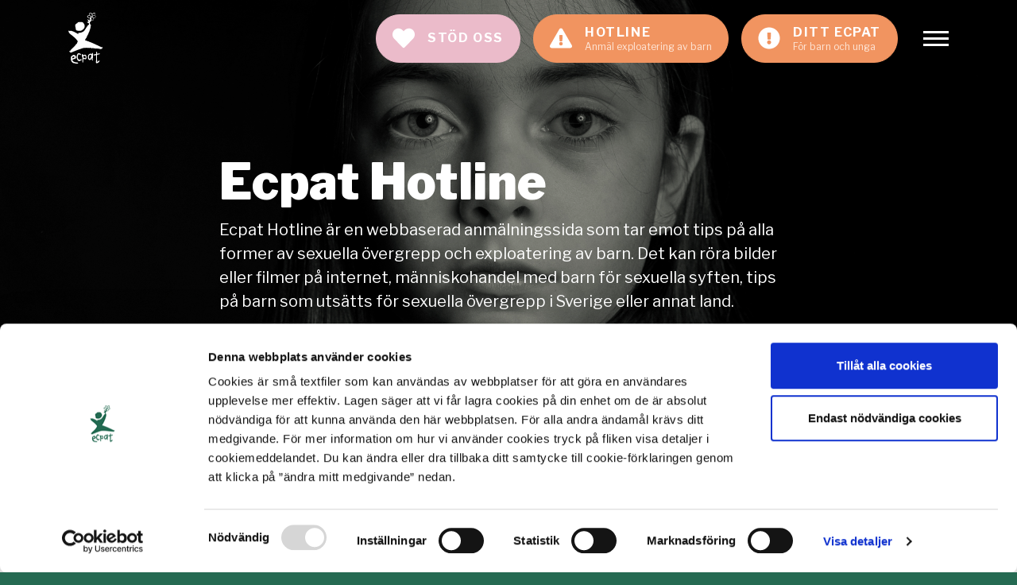

--- FILE ---
content_type: text/html; charset=UTF-8
request_url: https://ecpat.se/vadvigor/ecpat-hotline/
body_size: 33925
content:
<!DOCTYPE html>
<html lang="sv-SE">

<head>
    <meta charset="UTF-8">
    <meta http-equiv="X-UA-Compatible" content="IE=edge,chrome=1">
    <meta name="viewport" content="width=device-width, initial-scale=1.0, shrink-to-fit=no">
    <title>Ecpat Hotline - ECPAT Sverige</title>
    <script type="text/javascript" data-cookieconsent="ignore">
	window.dataLayer = window.dataLayer || [];

	function gtag() {
		dataLayer.push(arguments);
	}

	gtag("consent", "default", {
		ad_personalization: "denied",
		ad_storage: "denied",
		ad_user_data: "denied",
		analytics_storage: "denied",
		functionality_storage: "denied",
		personalization_storage: "denied",
		security_storage: "granted",
		wait_for_update: 500,
	});
	gtag("set", "ads_data_redaction", true);
	</script>
<script type="text/javascript"
		id="Cookiebot"
		src="https://consent.cookiebot.com/uc.js"
		data-implementation="wp"
		data-cbid="02740270-7bdc-491d-a9d2-37ddefb2e7b1"
						data-culture="SV"
				data-blockingmode="auto"
	></script>
<meta name='robots' content='index, follow, max-image-preview:large, max-snippet:-1, max-video-preview:-1' />
	<style>img:is([sizes="auto" i], [sizes^="auto," i]) { contain-intrinsic-size: 3000px 1500px }</style>
	
	<!-- This site is optimized with the Yoast SEO plugin v25.9 - https://yoast.com/wordpress/plugins/seo/ -->
	<meta name="description" content="Syftet med Ecpat Hotline är att förse polisen med relevanta tips på sexualbrott mot barn, så att de barn som utsätts kan hittas och få hjälp, samt att ta" />
	<link rel="canonical" href="https://ecpat.se/vadvigor/ecpat-hotline/" />
	<meta property="og:locale" content="sv_SE" />
	<meta property="og:type" content="article" />
	<meta property="og:title" content="Ecpat Hotline - ECPAT Sverige" />
	<meta property="og:description" content="Syftet med Ecpat Hotline är att förse polisen med relevanta tips på sexualbrott mot barn, så att de barn som utsätts kan hittas och få hjälp, samt att ta" />
	<meta property="og:url" content="https://ecpat.se/vadvigor/ecpat-hotline/" />
	<meta property="og:site_name" content="ECPAT Sverige" />
	<meta property="article:publisher" content="https://www.facebook.com/EcpatSverige" />
	<meta property="article:modified_time" content="2026-01-14T10:38:03+00:00" />
	<meta property="og:image" content="https://ecpat.se/wp-content/uploads/2023/08/Ecpat-Hotline-overblick-1.png" />
	<meta property="og:image:width" content="1500" />
	<meta property="og:image:height" content="1911" />
	<meta property="og:image:type" content="image/png" />
	<meta name="twitter:card" content="summary_large_image" />
	<meta name="twitter:site" content="@ecpatsverige" />
	<meta name="twitter:label1" content="Beräknad lästid" />
	<meta name="twitter:data1" content="3 minuter" />
	<script type="application/ld+json" class="yoast-schema-graph">{"@context":"https://schema.org","@graph":[{"@type":"WebPage","@id":"https://ecpat.se/vadvigor/ecpat-hotline/","url":"https://ecpat.se/vadvigor/ecpat-hotline/","name":"Ecpat Hotline - ECPAT Sverige","isPartOf":{"@id":"https://ecpat.se/#website"},"primaryImageOfPage":{"@id":"https://ecpat.se/vadvigor/ecpat-hotline/#primaryimage"},"image":{"@id":"https://ecpat.se/vadvigor/ecpat-hotline/#primaryimage"},"thumbnailUrl":"https://ecpat.se/wp-content/uploads/2023/08/Ecpat-Hotline-overblick-1-804x1024.png","datePublished":"2020-10-15T12:11:13+00:00","dateModified":"2026-01-14T10:38:03+00:00","description":"Syftet med Ecpat Hotline är att förse polisen med relevanta tips på sexualbrott mot barn, så att de barn som utsätts kan hittas och få hjälp, samt att ta","breadcrumb":{"@id":"https://ecpat.se/vadvigor/ecpat-hotline/#breadcrumb"},"inLanguage":"sv-SE","potentialAction":[{"@type":"ReadAction","target":["https://ecpat.se/vadvigor/ecpat-hotline/"]}]},{"@type":"ImageObject","inLanguage":"sv-SE","@id":"https://ecpat.se/vadvigor/ecpat-hotline/#primaryimage","url":"https://ecpat.se/wp-content/uploads/2023/08/Ecpat-Hotline-overblick-1.png","contentUrl":"https://ecpat.se/wp-content/uploads/2023/08/Ecpat-Hotline-overblick-1.png","width":1500,"height":1911,"caption":"Ecpat Hotline överblick"},{"@type":"BreadcrumbList","@id":"https://ecpat.se/vadvigor/ecpat-hotline/#breadcrumb","itemListElement":[{"@type":"ListItem","position":1,"name":"Home","item":"https://ecpat.se/"},{"@type":"ListItem","position":2,"name":"Vad vi gör","item":"https://ecpat.se/vadvigor/"},{"@type":"ListItem","position":3,"name":"Ecpat Hotline"}]},{"@type":"WebSite","@id":"https://ecpat.se/#website","url":"https://ecpat.se/","name":"ECPAT Sverige","description":"En till WordPress-webbplats","potentialAction":[{"@type":"SearchAction","target":{"@type":"EntryPoint","urlTemplate":"https://ecpat.se/?s={search_term_string}"},"query-input":{"@type":"PropertyValueSpecification","valueRequired":true,"valueName":"search_term_string"}}],"inLanguage":"sv-SE"}]}</script>
	<!-- / Yoast SEO plugin. -->


<link rel='dns-prefetch' href='//ecpat.se' />
<link rel='dns-prefetch' href='//ajax.googleapis.com' />
<link rel='dns-prefetch' href='//fonts.googleapis.com' />
<link rel='stylesheet' id='wp-block-library-css' href='https://ecpat.se/wp-includes/css/dist/block-library/style.min.css?ver=6.8.3' type='text/css' media='all' />
<style id='classic-theme-styles-inline-css' type='text/css'>
/*! This file is auto-generated */
.wp-block-button__link{color:#fff;background-color:#32373c;border-radius:9999px;box-shadow:none;text-decoration:none;padding:calc(.667em + 2px) calc(1.333em + 2px);font-size:1.125em}.wp-block-file__button{background:#32373c;color:#fff;text-decoration:none}
</style>
<link rel='stylesheet' id='wp-bootstrap-blocks-styles-css' href='https://ecpat.se/wp-content/plugins/wp-bootstrap-blocks/build/style-index.css?ver=5.2.1' type='text/css' media='all' />
<style id='global-styles-inline-css' type='text/css'>
:root{--wp--preset--aspect-ratio--square: 1;--wp--preset--aspect-ratio--4-3: 4/3;--wp--preset--aspect-ratio--3-4: 3/4;--wp--preset--aspect-ratio--3-2: 3/2;--wp--preset--aspect-ratio--2-3: 2/3;--wp--preset--aspect-ratio--16-9: 16/9;--wp--preset--aspect-ratio--9-16: 9/16;--wp--preset--color--black: #000000;--wp--preset--color--cyan-bluish-gray: #abb8c3;--wp--preset--color--white: #ffffff;--wp--preset--color--pale-pink: #f78da7;--wp--preset--color--vivid-red: #cf2e2e;--wp--preset--color--luminous-vivid-orange: #ff6900;--wp--preset--color--luminous-vivid-amber: #fcb900;--wp--preset--color--light-green-cyan: #7bdcb5;--wp--preset--color--vivid-green-cyan: #00d084;--wp--preset--color--pale-cyan-blue: #8ed1fc;--wp--preset--color--vivid-cyan-blue: #0693e3;--wp--preset--color--vivid-purple: #9b51e0;--wp--preset--gradient--vivid-cyan-blue-to-vivid-purple: linear-gradient(135deg,rgba(6,147,227,1) 0%,rgb(155,81,224) 100%);--wp--preset--gradient--light-green-cyan-to-vivid-green-cyan: linear-gradient(135deg,rgb(122,220,180) 0%,rgb(0,208,130) 100%);--wp--preset--gradient--luminous-vivid-amber-to-luminous-vivid-orange: linear-gradient(135deg,rgba(252,185,0,1) 0%,rgba(255,105,0,1) 100%);--wp--preset--gradient--luminous-vivid-orange-to-vivid-red: linear-gradient(135deg,rgba(255,105,0,1) 0%,rgb(207,46,46) 100%);--wp--preset--gradient--very-light-gray-to-cyan-bluish-gray: linear-gradient(135deg,rgb(238,238,238) 0%,rgb(169,184,195) 100%);--wp--preset--gradient--cool-to-warm-spectrum: linear-gradient(135deg,rgb(74,234,220) 0%,rgb(151,120,209) 20%,rgb(207,42,186) 40%,rgb(238,44,130) 60%,rgb(251,105,98) 80%,rgb(254,248,76) 100%);--wp--preset--gradient--blush-light-purple: linear-gradient(135deg,rgb(255,206,236) 0%,rgb(152,150,240) 100%);--wp--preset--gradient--blush-bordeaux: linear-gradient(135deg,rgb(254,205,165) 0%,rgb(254,45,45) 50%,rgb(107,0,62) 100%);--wp--preset--gradient--luminous-dusk: linear-gradient(135deg,rgb(255,203,112) 0%,rgb(199,81,192) 50%,rgb(65,88,208) 100%);--wp--preset--gradient--pale-ocean: linear-gradient(135deg,rgb(255,245,203) 0%,rgb(182,227,212) 50%,rgb(51,167,181) 100%);--wp--preset--gradient--electric-grass: linear-gradient(135deg,rgb(202,248,128) 0%,rgb(113,206,126) 100%);--wp--preset--gradient--midnight: linear-gradient(135deg,rgb(2,3,129) 0%,rgb(40,116,252) 100%);--wp--preset--font-size--small: 13px;--wp--preset--font-size--medium: 20px;--wp--preset--font-size--large: 36px;--wp--preset--font-size--x-large: 42px;--wp--preset--spacing--20: 0.44rem;--wp--preset--spacing--30: 0.67rem;--wp--preset--spacing--40: 1rem;--wp--preset--spacing--50: 1.5rem;--wp--preset--spacing--60: 2.25rem;--wp--preset--spacing--70: 3.38rem;--wp--preset--spacing--80: 5.06rem;--wp--preset--shadow--natural: 6px 6px 9px rgba(0, 0, 0, 0.2);--wp--preset--shadow--deep: 12px 12px 50px rgba(0, 0, 0, 0.4);--wp--preset--shadow--sharp: 6px 6px 0px rgba(0, 0, 0, 0.2);--wp--preset--shadow--outlined: 6px 6px 0px -3px rgba(255, 255, 255, 1), 6px 6px rgba(0, 0, 0, 1);--wp--preset--shadow--crisp: 6px 6px 0px rgba(0, 0, 0, 1);}:where(.is-layout-flex){gap: 0.5em;}:where(.is-layout-grid){gap: 0.5em;}body .is-layout-flex{display: flex;}.is-layout-flex{flex-wrap: wrap;align-items: center;}.is-layout-flex > :is(*, div){margin: 0;}body .is-layout-grid{display: grid;}.is-layout-grid > :is(*, div){margin: 0;}:where(.wp-block-columns.is-layout-flex){gap: 2em;}:where(.wp-block-columns.is-layout-grid){gap: 2em;}:where(.wp-block-post-template.is-layout-flex){gap: 1.25em;}:where(.wp-block-post-template.is-layout-grid){gap: 1.25em;}.has-black-color{color: var(--wp--preset--color--black) !important;}.has-cyan-bluish-gray-color{color: var(--wp--preset--color--cyan-bluish-gray) !important;}.has-white-color{color: var(--wp--preset--color--white) !important;}.has-pale-pink-color{color: var(--wp--preset--color--pale-pink) !important;}.has-vivid-red-color{color: var(--wp--preset--color--vivid-red) !important;}.has-luminous-vivid-orange-color{color: var(--wp--preset--color--luminous-vivid-orange) !important;}.has-luminous-vivid-amber-color{color: var(--wp--preset--color--luminous-vivid-amber) !important;}.has-light-green-cyan-color{color: var(--wp--preset--color--light-green-cyan) !important;}.has-vivid-green-cyan-color{color: var(--wp--preset--color--vivid-green-cyan) !important;}.has-pale-cyan-blue-color{color: var(--wp--preset--color--pale-cyan-blue) !important;}.has-vivid-cyan-blue-color{color: var(--wp--preset--color--vivid-cyan-blue) !important;}.has-vivid-purple-color{color: var(--wp--preset--color--vivid-purple) !important;}.has-black-background-color{background-color: var(--wp--preset--color--black) !important;}.has-cyan-bluish-gray-background-color{background-color: var(--wp--preset--color--cyan-bluish-gray) !important;}.has-white-background-color{background-color: var(--wp--preset--color--white) !important;}.has-pale-pink-background-color{background-color: var(--wp--preset--color--pale-pink) !important;}.has-vivid-red-background-color{background-color: var(--wp--preset--color--vivid-red) !important;}.has-luminous-vivid-orange-background-color{background-color: var(--wp--preset--color--luminous-vivid-orange) !important;}.has-luminous-vivid-amber-background-color{background-color: var(--wp--preset--color--luminous-vivid-amber) !important;}.has-light-green-cyan-background-color{background-color: var(--wp--preset--color--light-green-cyan) !important;}.has-vivid-green-cyan-background-color{background-color: var(--wp--preset--color--vivid-green-cyan) !important;}.has-pale-cyan-blue-background-color{background-color: var(--wp--preset--color--pale-cyan-blue) !important;}.has-vivid-cyan-blue-background-color{background-color: var(--wp--preset--color--vivid-cyan-blue) !important;}.has-vivid-purple-background-color{background-color: var(--wp--preset--color--vivid-purple) !important;}.has-black-border-color{border-color: var(--wp--preset--color--black) !important;}.has-cyan-bluish-gray-border-color{border-color: var(--wp--preset--color--cyan-bluish-gray) !important;}.has-white-border-color{border-color: var(--wp--preset--color--white) !important;}.has-pale-pink-border-color{border-color: var(--wp--preset--color--pale-pink) !important;}.has-vivid-red-border-color{border-color: var(--wp--preset--color--vivid-red) !important;}.has-luminous-vivid-orange-border-color{border-color: var(--wp--preset--color--luminous-vivid-orange) !important;}.has-luminous-vivid-amber-border-color{border-color: var(--wp--preset--color--luminous-vivid-amber) !important;}.has-light-green-cyan-border-color{border-color: var(--wp--preset--color--light-green-cyan) !important;}.has-vivid-green-cyan-border-color{border-color: var(--wp--preset--color--vivid-green-cyan) !important;}.has-pale-cyan-blue-border-color{border-color: var(--wp--preset--color--pale-cyan-blue) !important;}.has-vivid-cyan-blue-border-color{border-color: var(--wp--preset--color--vivid-cyan-blue) !important;}.has-vivid-purple-border-color{border-color: var(--wp--preset--color--vivid-purple) !important;}.has-vivid-cyan-blue-to-vivid-purple-gradient-background{background: var(--wp--preset--gradient--vivid-cyan-blue-to-vivid-purple) !important;}.has-light-green-cyan-to-vivid-green-cyan-gradient-background{background: var(--wp--preset--gradient--light-green-cyan-to-vivid-green-cyan) !important;}.has-luminous-vivid-amber-to-luminous-vivid-orange-gradient-background{background: var(--wp--preset--gradient--luminous-vivid-amber-to-luminous-vivid-orange) !important;}.has-luminous-vivid-orange-to-vivid-red-gradient-background{background: var(--wp--preset--gradient--luminous-vivid-orange-to-vivid-red) !important;}.has-very-light-gray-to-cyan-bluish-gray-gradient-background{background: var(--wp--preset--gradient--very-light-gray-to-cyan-bluish-gray) !important;}.has-cool-to-warm-spectrum-gradient-background{background: var(--wp--preset--gradient--cool-to-warm-spectrum) !important;}.has-blush-light-purple-gradient-background{background: var(--wp--preset--gradient--blush-light-purple) !important;}.has-blush-bordeaux-gradient-background{background: var(--wp--preset--gradient--blush-bordeaux) !important;}.has-luminous-dusk-gradient-background{background: var(--wp--preset--gradient--luminous-dusk) !important;}.has-pale-ocean-gradient-background{background: var(--wp--preset--gradient--pale-ocean) !important;}.has-electric-grass-gradient-background{background: var(--wp--preset--gradient--electric-grass) !important;}.has-midnight-gradient-background{background: var(--wp--preset--gradient--midnight) !important;}.has-small-font-size{font-size: var(--wp--preset--font-size--small) !important;}.has-medium-font-size{font-size: var(--wp--preset--font-size--medium) !important;}.has-large-font-size{font-size: var(--wp--preset--font-size--large) !important;}.has-x-large-font-size{font-size: var(--wp--preset--font-size--x-large) !important;}
:where(.wp-block-post-template.is-layout-flex){gap: 1.25em;}:where(.wp-block-post-template.is-layout-grid){gap: 1.25em;}
:where(.wp-block-columns.is-layout-flex){gap: 2em;}:where(.wp-block-columns.is-layout-grid){gap: 2em;}
:root :where(.wp-block-pullquote){font-size: 1.5em;line-height: 1.6;}
</style>
<link rel='stylesheet' id='contact-form-7-css' href='https://ecpat.se/wp-content/plugins/contact-form-7/includes/css/styles.css?ver=6.1.1' type='text/css' media='all' />
<link rel='stylesheet' id='ecpat-vuxenstod-questionnaire-style-css' href='https://ecpat.se/wp-content/plugins/ecpat-vuxenstod-questionnaire/css/ecpat-vuxenstod-questionnaire.css?ver=6.8.3' type='text/css' media='all' />
<style id='woocommerce-inline-inline-css' type='text/css'>
.woocommerce form .form-row .required { visibility: visible; }
</style>
<link rel='stylesheet' id='brands-styles-css' href='https://ecpat.se/wp-content/plugins/woocommerce/assets/css/brands.css?ver=9.8.6' type='text/css' media='all' />
<link rel='stylesheet' id='google-font-css' href='https://fonts.googleapis.com/css2?family=Libre+Franklin:ital,wght@0,400;0,700;0,900;1,400;1,700&#038;display=swap' type='text/css' media='' />
<link rel='stylesheet' id='ecpat-main-css' href='https://ecpat.se/wp-content/themes/ecpat-v1/assets/css/style_7ac1ff9150dc348f6ca2c6a704a6dfa534cf9a13.min.css' type='text/css' media='all' />
<script type="text/javascript" src="https://ajax.googleapis.com/ajax/libs/jquery/3.5.1/jquery.min.js" id="jquery-js"></script>
<script>window.jQuery || document.write('<script src="https://ecpat.se/wp-content/themes/ecpat-v1/assets/js/plugins/jquery-3.5.1.min.js"><\/script>')</script>
<script type="text/javascript" src="https://ecpat.se/wp-content/plugins/woocommerce/assets/js/jquery-blockui/jquery.blockUI.min.js?ver=2.7.0-wc.9.8.6" id="jquery-blockui-js" defer="defer" data-wp-strategy="defer"></script>
<script type="text/javascript" id="wc-add-to-cart-js-extra">
/* <![CDATA[ */
var wc_add_to_cart_params = {"ajax_url":"\/wp-admin\/admin-ajax.php","wc_ajax_url":"\/?wc-ajax=%%endpoint%%","i18n_view_cart":"Visa varukorg","cart_url":"https:\/\/ecpat.se\/kassan\/","is_cart":"","cart_redirect_after_add":"yes"};
/* ]]> */
</script>
<script type="text/javascript" src="https://ecpat.se/wp-content/plugins/woocommerce/assets/js/frontend/add-to-cart.min.js?ver=9.8.6" id="wc-add-to-cart-js" defer="defer" data-wp-strategy="defer"></script>
<script type="text/javascript" src="https://ecpat.se/wp-content/plugins/woocommerce/assets/js/js-cookie/js.cookie.min.js?ver=2.1.4-wc.9.8.6" id="js-cookie-js" defer="defer" data-wp-strategy="defer"></script>
<script type="text/javascript" id="woocommerce-js-extra">
/* <![CDATA[ */
var woocommerce_params = {"ajax_url":"\/wp-admin\/admin-ajax.php","wc_ajax_url":"\/?wc-ajax=%%endpoint%%","i18n_password_show":"Visa l\u00f6senord","i18n_password_hide":"D\u00f6lj l\u00f6senord"};
/* ]]> */
</script>
<script type="text/javascript" src="https://ecpat.se/wp-content/plugins/woocommerce/assets/js/frontend/woocommerce.min.js?ver=9.8.6" id="woocommerce-js" defer="defer" data-wp-strategy="defer"></script>
<script type="text/javascript" src="https://ecpat.se/wp-content/themes/ecpat-v1/assets/js/polyfills_7ac1ff9150dc348f6ca2c6a704a6dfa534cf9a13.min.js" id="ecpat-poly-js"></script>
<link rel='shortlink' href='https://ecpat.se/?p=1220' />
<link rel="apple-touch-icon" sizes="180x180" href="/wp-content/uploads/fbrfg/apple-touch-icon.png">
<link rel="icon" type="image/png" sizes="32x32" href="/wp-content/uploads/fbrfg/favicon-32x32.png">
<link rel="icon" type="image/png" sizes="16x16" href="/wp-content/uploads/fbrfg/favicon-16x16.png">
<link rel="manifest" href="/wp-content/uploads/fbrfg/site.webmanifest">
<link rel="mask-icon" href="/wp-content/uploads/fbrfg/safari-pinned-tab.svg" color="#5bbad5">
<link rel="shortcut icon" href="/wp-content/uploads/fbrfg/favicon.ico">
<meta name="msapplication-TileColor" content="#ffffff">
<meta name="msapplication-config" content="/wp-content/uploads/fbrfg/browserconfig.xml">
<meta name="theme-color" content="#ffffff">	<noscript><style>.woocommerce-product-gallery{ opacity: 1 !important; }</style></noscript>
	<style id="bec-color-style" type="text/css">
/* Block Editor Colors generated css */
:root {
--bec-color-color-green: #256a52;
--bec-color-color-brown: #c26832;
--bec-color-color-orange: #f19460;
--bec-color-color-pink: #ebbbca;
--bec-color-color-peach: #fee7d9;
--bec-color-color-blue: #2b4a9a;
--bec-color-color-lightblue: #aac8ea;
}

:root .has-color-green-color {
	color: var(--bec-color-color-green, #256a52) !important;
}
:root .has-color-green-background-color {
	background-color: var(--bec-color-color-green, #256a52) !important;
}

:root .has-color-brown-color {
	color: var(--bec-color-color-brown, #c26832) !important;
}
:root .has-color-brown-background-color {
	background-color: var(--bec-color-color-brown, #c26832) !important;
}

:root .has-color-orange-color {
	color: var(--bec-color-color-orange, #f19460) !important;
}
:root .has-color-orange-background-color {
	background-color: var(--bec-color-color-orange, #f19460) !important;
}

:root .has-color-pink-color {
	color: var(--bec-color-color-pink, #ebbbca) !important;
}
:root .has-color-pink-background-color {
	background-color: var(--bec-color-color-pink, #ebbbca) !important;
}

:root .has-color-peach-color {
	color: var(--bec-color-color-peach, #fee7d9) !important;
}
:root .has-color-peach-background-color {
	background-color: var(--bec-color-color-peach, #fee7d9) !important;
}

:root .has-color-blue-color {
	color: var(--bec-color-color-blue, #2b4a9a) !important;
}
:root .has-color-blue-background-color {
	background-color: var(--bec-color-color-blue, #2b4a9a) !important;
}

:root .has-color-lightblue-color {
	color: var(--bec-color-color-lightblue, #aac8ea) !important;
}
:root .has-color-lightblue-background-color {
	background-color: var(--bec-color-color-lightblue, #aac8ea) !important;
}
        </style><meta name="facebook-domain-verification" content="iy2mo67trit86013dldl92khmzuu1r" />
</head>

<body class="wp-singular page-template-default page page-id-1220 page-child parent-pageid-1283 wp-embed-responsive wp-theme-ecpat-v1 theme-ecpat-v1 woocommerce-no-js has-page-header">

    
    <header class="main-header">
	<div class="main-header__container container-xl d-flex align-items-center">
		<div class="main-header__item main-header__item--brand">
			<a href="https://ecpat.se" class="main-header__item__logo">
				<div class="sr-only">ECPAT Sverige</div>
				<svg xmlns="http://www.w3.org/2000/svg" viewbox="0 0 141.7 212.6" class="svg svg--ecpat-logo"><path fill="#256A52" class="st0" d="M67.9 54.9v.5c0-.3-.1-.7-.1-1.1 0-.3-.2-1.2-.3-1.6v-.3c0-.2-.1-.3-.1-.5v.1l-.1-.2-.1-.5v.1l-.2-.7c-.5-1.4-1.1-2.8-1.8-3.9l-.1-.2-.1-.1c-.4-.7-.1-.1-.5-.7-.3-.5.3.4.1.1-.4-.6-.3-.4-1-1.4 0 0 0-.1.4.4l-.4-.6c.5.6.2.2.7.9.2.3.2.2.4.5-.1-.2-.2-.3-.4-.6-.3-.5.1.1.1.1-.5-.6-.5-.7-.9-1.2.1.1 0 0 .2.4-.3-.4-.7-.9-.6-.8l-.1-.1c-.1-.1-.2-.3-.3-.4l-.1-.1c.3.4.4.5.8 1-.2-.2.2.3-.3-.3-.2-.3 0 0 0-.1-1.2-1.3-1.1-1.3-2.2-2.2.3.2.9.8 1.4 1.3l-.9-.9c.3.2.3.3 0 0l-.1-.1c-.2-.1-.4-.4-.5-.5l.2.2c-.5-.4-1.4-1.1-2.4-1.6.1 0 1.4.7.7.3-.4-.2-.7-.4-1.4-.7l-.3-.1c-.2-.1-.3-.1-.5-.1l-.3-.1h-.3c-.5 0-1.1 0-1.6-.1h.6c-.7 0-1.3-.1-2.2-.1h.4-3.3c1.7 0 1.4.1 3.1.1h-5c-.2 0 .9-.1 1.6-.1-.5 0 1.1 0 .5-.1h-2.4 1.5c-1.1 0-1.8.1-2.3.1 1-.1.1 0 .6 0h-1c-.2-.1-2.5.1-2 0-.6 0-2.6.4-3.9.8l.4-.1c-.7.2-1 .3-1.2.4-.2.1-.5.2-.8.4.7-.3-.6.2-.9.4-.3.2-.7.4-1.1.6h-.1.1l.2.1.3.2c.2.1.4.2.6.4l.1.1.1.1-.1.1c-.2.1-.5.3-.7.4-.3.2-.5.3-.7.4h.1c-.6.3-.6.3-.1.1l-.5.3c-.7.4-1.5.9-2.5 1.5.3-.2-.9.5.1-.1-.3.2.2-.1.2-.1.3-.2.7-.4.9-.5l.2-.2c-.7.4-2.8 1.7-2.9 1.9-.8.6-1.9 1.4-2.6 2.4l-.6.9.1-.2-.3.6c0 .1.1-.2.2-.4.1-.1.2-.3.1-.1.3-.7-.3.5-.1.1-.1.1-.2.3-.2.4-.1.3-.2.5-.3.7-.1.4-.3 1.2-.4 2 0-.3-.1.8-.1.4V54c0 .1 0 0 0 0 0 .5.1.2.1 1 .3 2.3-.1-.3-.1 0 0 .1.1 1.1.2 1.6v-.1c0 .2.1.6.1.8.1.1.1.4.2.6l.2 1-.1-.2c.1.2.1.4.2.6 0 .1-.1-.2-.1-.5 0 .2.1.4.1.6v-.1c.1.3.3 1.2.1.4.2.6.2.7.3 1.1 0 0-.1-.3-.1-.1.1.4.1.6.2.9-.1-.3 0 .1-.1-.4.1.2.2.7.2.6 0-.2-.1-.3-.1-.5.1.3.1.5.2.8.1.3.2.5.2.8v-.1c.2.6.3 1.7.4 2.1v-.2c0-.2-.1-.5-.1-.6.1.4 0-.1 0 0 0-.2-.1-.4-.1-.5l-.2-.9c.1.3.2.7.2.9 0-.1-.2-.9-.3-1.3l.1.5c-.1-.2-.1-.4-.2-.6-.1-.2-.1-.5-.2-.7-.1-.5-.2-.9-.3-1.3.2.6-.2-.8 0-.3.1.2.1.5.1.4 0 .1-.1-.5-.1-.7 0-.1-.2-.9-.1-.4-.1-.3-.2-.9-.3-1.2 0 .1-.1-.7-.2-.8 0-.2 0-.3-.1-.4.1.3.2.8.2 1.2 0 .2.1.5.1.4.2.6.3 1.3.4 1.7 0 .1 0 .2.1.2v.2c.1.6.3 1.2.4 1.7 1.1 3.1 0 7.3 2.3 10.2.4.3.8.6 1.2.8l.4.3c-.6-.3-1.1-.7-1.6-1.1 1.2 1 1.9 1.3 3.1 1.8-.2-.1 0 0 0 0 .4.2.8.3 1.1.4l.6.2H37c-.1 0-.4-.1-.7-.2 2.2.8 4 1 6.3 1.2h-.1.5c1.2 0 1.9.1 2.6.1h-.5c1.2 0 1.8 0 3-.1h1.5c.4 0 .7-.2 1.2-.3.8-.2 1.7-.5 2.3-.8-.2.1.2-.1.7-.2.4-.2.9-.5 1-.5.3-.1.8-.4.8-.4-.2.1-.6.3-.5.3.4-.2 1.1-.6 1.1-.7.2-.1.4-.2.5-.3 0 0 .1-.1.3-.2.1-.1.2-.1.3-.2l.2-.1c.1-.1.2-.1.3-.2l-.2.2c.4-.3.4-.3.7-.5.1-.1-.3.3-.6.5.2-.1.4-.2.5-.4.5-.4 1.4-1.1 2.1-1.7-.1.1-.4.3-.1.2.3-.3.7-.7 1.2-1.1l1.1-1.1.4-.4c.7-.9.9-1.1 1.3-1.6l-.2.4c.3-.3 1.1-1.5 1.3-1.9-.3.4-.1.1-.3.4-.2.4-.1.3-.5.9 0-.1.5-.9.6-1.1.2-.4.4-.6.4-.6.5-.9.8-1.4 1.2-2.6.1-.2.2-.6.3-.9.1-.2.2-.5.3-.9v.1s.2-.5.2-.7c-.1.3.1-.4 0 0 .2-.6.2-.7.2-.7 0-.4.3-1.2.3-2.1 0 .2-.1 1.2 0 .8v-1.2.5c-.1-1-.1-1.2-.1-1.8z"/><path fill="#256A52" class="st0" d="M141.4 143.2v-.1.1c-.2.1-.4.1-.6.2-.1 0-.3 0-.4-.1-.1.1-.2.3-.3.4 0 0-.1 0-.1.1-.1 0-.2.1-.3.1-.2.2-.5.3-.9.4v.1c-.3-.1-.5.2-.8.2h-.2c-.1 0-.2-.1-.2-.1-.3-.1-.6-.3-.8-.5 0-.1-.2-.1-.2-.2-.2 0-.4-.1-.6-.2h-.1c-.1 0-.2-.1-.3-.2-.7-.4-1.4-.5-2-1-.2-.3-.7-.3-1-.6 0-.1-.8-.4-.9-.4v.1c-.3-.1-.4-.3-.6-.3 0 0-.2.2-.4-.3v.1h-.2v-.1h-.1v-.1c-.1 0-.1.2-.2 0 0 .1-.1 0-.1.1v-.1c-.1 0-.2-.1-.2 0-.6-.3-1.1-.6-.8-.6l-1.8-.8h.1c-3.1-1.5-5.1-2.6-8.3-4l1.1.7c-.9-.4-1.9-.9-2.9-1.3-.6-.3-1.1-.5-1.7-.8-.3-.2-.6-.3-.9-.5.9.4.3 0 .3 0-.4-.2-.9-.4-1.4-.6l.9.2c-.9-.2-5.1-2.2-6-2.6l.3.1c-2.8-1.3.5.3-1.4-.5-1.6-.7-.5-.4-2-1.2-2.8-1.3-7.8-3.2-11-4.6-2.6-1-5.4-2.1-7.8-2.9-2.3-.9.2-.1-2.2-.9.3 0 0-.1-.2-.3-.3-.1-4.3-1.6-2.5-.8-2.9-1.1-6.1-2.2-9.2-3.3l-1.5-.9c-.1 0-.4-.1-.7-.2-.4-.1-.8-.3-1.1-.4-.2-.1-.3-.1-.3-.1h-.2v-.1l.1-.1.1-.1c.1-.1.1-.2.2-.3.5-.9 1.1-1.9 2-3.4 0-.1-.7.9.1-.5 1.5-2.8 2.1-3.3 2.5-4-.2.4-.5 1-.8 1.4 1.1-1.8 1.4-2.5 2.5-4.4.2-.2-.2.6-.7 1.5-.5.9-1.2 2-1.3 2.4l.9-1.3c1.7-3 .3-.9 2.1-4l-.1.4c.3-.7.7-1.3 1-2-.1-.1-.4.3-1.3 2 .4-1.2.8-1.5 2.2-4.2.3-.9-.6 1.1-.7 1.1-.2.2.7-1.6 1.4-3 1.1-2.2.7-1.1 1.2-1.9-.2.4-1 2.1-1 1.9-1.3 2.8.8-1.1-.1.9 1.1-2 .9-2 1.4-3.1-.3.5.1-.4-.2 0 1.5-3.8 1.4-2.2 2.9-5.8-.5.7 1.8-4.9.5-2.4.3-.9.7-2 1.1-2.9-.3 1 .8-1.6.2.2l.5-1.3-.6 2c.3-.7.8-1.7 1.2-2.5.4-.9.7-1.7.9-2 .7-1.9-.4.5.4-1.7-.2.8.3-.5.7-1.5-.7 2-.2 0 .2-1.3.7-2 1.2-3.5 1.2-3.2L89 73c.3-1 .2-.4.6-1.8.1-.4.2-1.4.3-1.9.3-1.3.7-2.2.8-2.6l-.5 2.1c.7-2.7.4-.5 1-3.3 0-.2.1-.5.1-.7.1-.4.2-.7.2-.5.1-.6.4-1.9.5-2.5l.1-.2c.2-1.2.3-2.7.7-4.1-.4 1.1-.3 1.4-.7 3.4-.4 1.2.3-2 .3-2.5.1.1.2-.7.4-1.6.1-1 .3-2.1.4-2.8.1-.4.2-.8.3-1.1 0-.2.1-.5.1-.7 0-.1.1-.3.1-.4-.1-.1-.2-.2-.2-.3l-.5-.3c-.1-.1-.2-.1-.3-.2-.1-.1-.2-.3-.4-.6l-.4-.4-.2-.2-.1-.1-.1-.1c-.4-.5-.7-1.4-.9-2.2.1.4.2.6.3.5 0-.1 0-.4-.2-1 .1.7 0 .4-.3-.3-.1-.3-.3-.7-.6-1-.4-.4-.4-.3-.5-.3h-.1v-.9c0-.1.1.1.1.3 0 .1 0 .2.1.3 0 .1 0 .1.1.1h.1v-2c0-.7-.2-.7-.3-1v-1.6c0-.6.2-.6.3-.8.2-.2.3-.4.4-.5.2-.2.1-.2-.5.4 1.1-1.1 2.1-2.5 3.3-3.7.6-.4-2.1 2.4-1.4 1.7 1-1.1 1.4-1.5 1.6-1.9 0-.1.1-.1.1-.2.2-.3.2-.6 2-1.3-.7.2-.7.2-.4 0 .2-.1.4-.2.7-.4.3-.2.7-.4.8-.8v-.2c0-.4-.1-.6-.1-.8-.1-.2-.1-.3-.1-.3s.2.2.2.5c.1.3.1.8 0 1.1-.1.1-.1.2-.1.2s.1 0 .2-.2c.1-.1.1-.3.1-.4v-.4c-.1-.3-.1-.5-.3-.8-.1-.3-.6-.9-.7-1-.1-.1 0-.1-.2-.2-.3-.1-1.1-.3-1.4-.2-.1 0 .2.1.1.1h-.3c-.6.1-1.1.2-1.4.3-.2.1-.8.6-.9.5-.1-.1.2-1.1.2-1.1 0-.1 0-.2.1-.3-.1.3 0 .1.1 0l.2-.2c.1-.1.1-.2 0-.2v-.1c0-.1.2-.4.4-.8v.2c.3-.7.5-1.3.8-2l.2-.3.1-.3s0 .2.1.3c0 .1 0 .2.1.3v.1l.1.3c.1.2.2.5.3.7.4.7 1.4 1.9 1.4 1.9l.1.1.7.7.6.3c.6.4 1.2.7 1.9.8.2 0 .4.1.6.1h.5c.1 0 .2 0 .3.1h1.2c.3 0 .6-.1.9-.1.1 0 .2 0 .3-.1h.1c0-.1 0 0 .1 0 0 0 .1 0 .1-.1.1 0 .2-.1.3-.1 0 0 .1 0 .1-.1.1-.1.1-.1.2-.1v-.1s.1 0 .1-.1c.1-.1.1-.1.1-.2s.2-.2.2-.3v-.1c0-.1.1-.1.1-.2.1 0 .1-.2.2-.3.1-.2.2-.4.3-.5 0-.1-.1-.1 0-.1 0-.2.1-.3.1-.4v-.5l.1-.1v-.1c.1 0 0-.1.1-.2 0-.1.1-.3.1-.3v-.2c0-.1.1-.2.1-.3v-.1s0-.1.1 0v-.4h.1v-1s0 .1 0 0V25c.1-.1 0-.2 0-.3v-.4c-.1 0 0-.1 0-.1v-.3c0-.1 0-.1-.1-.2v-.4c-.1 0 0 .1 0 .1v-.6c0-.1 0-.2-.1-.3h.2c-.1 0-.2 0-.2-.1l-.1-.1h.5s.2 0 .3.1l.4.1c.3 0 .6 0 .9.1 1.1 0 2.4-.3 3.5-.9 1.1-.6 2-1.5 2.5-2.3.2-.3.3-.3.4-.4.6-.8.8-1.3.9-1.6.1-.2.1-.3.1-.5 0-.1.1-.2.1-.3 0-.1 0-.2-.1-.3 0-.4-.1-.9-.2-1.3-.1-.1-.1-.2-.2-.2-.5-.9-1.3-1.7-2-2.3-.7-.5-1.1-.8-1-.8-.7-.3-1.3-.6-.5-.2-.1-.1-.3-.1-.4-.2-.1-.1-.2-.1-.3-.2-.1-.1-.3-.1-.4-.2.1-.1.2-.1.2-.2l.1-.1.3-.4c.4-.6.8-1.2 1-1.9.5-1.4.6-2.9.4-4.1.1 1.6-.1 1.5-.1 1.6-.2-.5.1-.8-.2-2.1.1 0-.2-1.6.2.1 0-.6-.2-1.2-.3-1.7v-.2c0-.1 0-.2-.1-.3-.1-.2-.1-.4-.2-.5-.2-.3-.5-.6-.8-.9.2.1-.5-.2-1.3-.2s-1.5.1-2.2.3c-1.4.3-2.8 1-4 1.8-.4.3-.7.6-1.1.9-.1.1-.2.1-.3.2-.2.1-.3.2-.4.3v.1l-.5.5c-.2.2-.5.5-.7.8 0 0 .1 0 0 0s-.1.2-.2.2c0 .1-.1.1-.1.2l-.1-.1v-.1c-.1-.1-.2-.2-.2-.3 0 0-.1-.1 0-.1-.1-.1 0 0-.1 0-.1-.1-.1-.2-.2-.2-.1-.1 0-.1-.1-.2 0 0-.1 0-.1-.1h.1l-.1-.1V4c0-.1-.1-.1-.1-.2-.1 0 0-.1-.1-.1-.1-.2-.3-.3-.4-.5-.1 0-.1-.1-.1-.1s-.1-.1 0-.1h-.2c-.1-.1-.2-.1-.3-.2h-.3c0-.1-.1-.1-.1-.1h-.1v-.1h-.1l-.1-.1h-.1l-.1-.1H96s-.1 0 0 0c.1-.3.1-.4 0-.4l-.1-.1s-.1 0-.1-.1v-.1l-.1-.1c0 .1.1 0 .1.1l-.1-.1c-.1 0-.1-.1-.2-.1s-.1-.1-.1-.1c-.2-.1-.3-.2-.4-.2h-.1v-.1h-.1V1l-.1-.1V1c-.1-.1-.2 0-.2 0h-.1s0-.1-.1-.1V1h-.1c-.1 0-.1-.1-.1 0V.9h-1C92.4.8 91.7.7 91 .7c.4.1.3.1-.1.2-.5.1-1.3.1-2.4.4-.6.2-.8.4-1.1.5l-.2.2c-.1-.2-.2-.1-.2-.1-.2.2-.4.2-.8 1.3-.1.5-.2 1.3-.2 2.1 0 .7.1 1.5.2 1.9v-.1c.2.6.4 1.4.8 2.2l.2.4.2.3.1.1s.1.1 0 .1l-.1.1h-.2.1c-.1 0-.3-.1-.5-.1h-.7c-.7 0-1.4.1-2.1.3-.3.1-1.2.4-2.1 1-.9.5-1.6 1.2-1.8 1.5-.1.1 0-.1-.2.2v.2c-.3.3-.6.6-.9 1-.3.4-.5.8-.6 1.3 0-.3.1-.5.1-.7.1-.2.2-.5.4-.8-.2.2-.4.6-.5.8-.1.2-.1.4-.2.6v.4c.1.1 0 0 .2.8.2 1 .6 1.4.7 1.7.2.3.3.5.6.8-.3-.3-.5-.5-.7-.8-.2-.3-.3-.6-.4-.8-.2-.6-.2-.2 0 .2.1.2.2.5.4.6.1.2.2.3.2.3.3.3.4.4 1.5 1.4.5.4 1.4 1 2.1 1.3.8.4 1.4.6 1.2.6 1 .3 2.2.5 3 .5-1-.1-2.8-.6-2.9-.7.8.3 2.6.6 2.9.6l-.7-.1c.4 0 1.2.1 1.8.1.6 0 .9 0 .2-.1.6.1 1.4.1 1.6.1.1 0 .3-.1.6-.1 0 .2-.1.5-.2.9-.1.5-.3 1-.4 1.5-.1 0 .1-1.2-.7 1.5l-.5 2.4c-.3 1.2-.4 1.6-.4 1.3-.1.6-.3 1.1-.4 1.6 0 .2-.1.4-.1.6 0 .2-.1.4-.1.5-.1.1-.1.2-.2.3-.5-.7-1.1-1.3-2.1-2.4.6.5.6.5.4.3-.2-.3-.7-.8-1.3-1.3-.1 0-.2-.1-.8-.5.4.3.9.5 1.7 1.4.1.2-.2-.1-.5-.4-.4-.3-.9-.7-1.2-.9-.2-.2-.4-.3-.7-.4-.1-.1-.3-.1-.4-.2-.1-.1-.4-.1-.6-.2-.2 0-.4-.1-.7-.1h-.7c-.4 0-.9 0-1.4.1l-.2.2v.4c0 .2.1.3.2.5 0 .1.3.4.6.7.2.3.5.5.8.8.7.8 1.1 1.5 1.6 2.4.5.9.9 1.8 1.3 2.6.2.4.4.8.6 1.1.1.2.2.3.3.5 0 0 .1.1.2.1.1.1.1.2.2.3 0 0 .1.1.1.2 0 0 .1.1 0 .1-.3.1-.6-.1-.7-.3l-.2-.2s-.1-.1-.2-.1h-.3c-.9 0-2.1.1-2.8.2.3 0 .5 0 .8.1-.8.1-1.5.2-2.3.4-.9.3-1.6.6-2.2.9.5.4.9.8 1.3 1.1.2.2.4.3.7.5l.6.4c.8.4.6.4.2.2-.2-.1-.5-.2-.7-.4-.3-.2-.7-.4-.9-.5.2.1.3.3.5.4.2.2.4.2.5.3.3.2.6.3 1 .5.7.3 1.4.6 2 .9 1.3.6 2.5 1.3 3 2 .1 0 0-.1.1 0 .1 0 .1.1.3.2 0 .1.1.1.2.2v.5c-.2 1.6-.5 4.8-.5 4.5v.5c-.1.1-.2.1-.3.1-.1 0-.4.1-.6.1-.3 0-.6.1-1 .1.1-.1.8-.2 1.2-.2-.6.1-1.1.1-1.7.3-.1 0-.3.1-.5.2-.1.1-.2.1-.3.2l-.2.2c-.1.2-.3.4-.4.7-.5.9-1.1 1.7-1.6 2.5-.8 1-3 4.4-4.6 6.6-.7 1.3-2.5 3.6-2.4 3.8 0-.1-.2.2-.3.3-.5.9-.8 1.6-1.5 2.7l.1-.4c0-.3-1.8 2.5-2.2 3.1.5-.5-.9 1.3-.8 1.4l-.8 1.2c-.7 1-.8 1-.8 1.1-.1.1-.2.3-1.2 1.4-1.2 1.2-.5.3-.1-.1-1 1-2.1 2-3.3 2.8-.2.2-.5.4-.9.6-.1.1-.2.1-.4.2-.1 0-.2.1-.4.2-.4.2-.8.5-1 .6l.3-.3c-.5.2-1.3.7-2 1.1-.7.4-1.3.7-1.3.7-2.1.8-5 1.6-7.6 2h-.1l-.1-.1-.6.1h-.5l-1.2.2-.1.1c-.3-.1-.6.1-.8.1h-.1c-.2 0-.4.1-.6.1h-.8c-.1 0-.2 0-.3.1h-.8c-.4 0-.8.1-1.1.1h-.5v2.6c-.1.1-.1.3-.1.4v.2-.1c0 .2 0 .5-.1.9v.1c0 .1 0 .1-.1.2v-.1.3h-.1l-.1-.1-.2-.1-.4-.2c-.9-.4-1.8-.9-2.7-1.4-1.8-.9-3.6-2-5.4-3 .3.2.7.3 1 .5-2.8-1.5-5.5-3-8.1-4.2.3.1.2 0 .9.3-1-.5-2-1.1-3.1-1.5-1-.4-1.8-.7-2.3-.9 1.4.6.1 0 1.1.4 1.4.7-1.2-.3-2.6-.9-2.1-.8-2.2-.8-4.3-1.4-1.3-.4 1.1.3.6.1-.2-.2-1.5-.5-2.7-.7-.6-.1-1.3-.1-1.8-.2h-1c-.5.1-1.3.2-1.2.2-1.7.4-.8.1-2 .4-.1.1-.3.1-.5 0-.2 0-.4-.1-.6-.1-.3-.2-.7-.4-1.1-.5-.6-.2-1.3-.4-1.9-.5H2s-.2-.1-.4-.1c-.3 0-.6-.1.3-.1H.6l-.1.1c-.3.4-.5.8-.5 1.2 0 .8.6 1.4.9 1.8.2.3.5.5.7.8.5.6.9 1.3.9 2-.1.2-.4.3-.6.3-.1-.1-.3-.2-.3-.2l-.2.2c-.2 0-.3 0-.4.1 0 0-.1 0-.1.1l.4.4v.1c0 .1.1.4.1.3h.2c.6.6 1.1 1.2 1.7 1.8l-.1-.1.1.2-.5-.4c.3.4.6.5.8.8 0 .1 0 .1-.3-.2l.1.1c.2.2.4.4.7.6-.1 0-.1-.1-.2-.2.6.6 1.1 1 1.7 1.6 0 0-.1-.1-.1 0l.2.2h-.1c.3.3.4.5.7.6l-.2-.1c.2.2.4.3.6.5l.2.2.2.2c-.1 0 0 0 .1.1 1 .9 2 1.9 2.9 2.6-.8-.8.2 0 1.2.8h-.1c-.2 0-.1.1-.2.2 0 0 .3.3.4.2-.1-.1.2.1 0-.1 0 0 .2 0 .3.1 0 0-.1-.1-.1 0 .1 0 .1.1.1 0 .1 0 .1 0 .1.1.5.4.9.7 1.1.8 0 0-.1 0 .1.2-.1 0-.3-.2-.5-.3-.1-.2.2.1.2 0-.2-.1-.1-.1-.2-.1-.2-.2-.6-.3-.7-.5-.2-.1-.2-.1-.3-.1-.1 0 .3.2.3.3l.1.1c-.1-.1.1 0 .1 0 .1 0 .2.1.2.1l-.1-.1c.1.1.3.1.4.3h-.1c.2.1.3.2.5.3h-.2c.1 0 .2.1.3.1l.3.3v-.1l.2.2s-.1-.1 0-.1c.2.1.2.2.1.2.2.1.5.4.7.5l.3.1c.1.2 0 .1.5.6 1.8 1.4 3.5 2.8 5.2 4.2 0 0 .1.1 0 .1l.1.1c.3.2.5.4.8.7l.2.2-.1-.1c.2.2.3.3.5.4.1 0 .4.2.5.3l-.2-.2c.2.2.4.4.7.5 0 0-.1 0 .1.2-.1 0-.2-.1-.2-.1l-.2-.2c.3.3.5.4.7.5l-.1-.1c.1.1.3.2.4.4.1.2.4.4.2.4.1.2.7.6 1 .9l-.1-.1c.3.4.4.2.6.4-.2-.1.1.2.2.3.2.1.4.2.6.4 0 .1 0 .1.1.3l.1.1c.1.1.4.3.5.4.2.2.2.1.1 0l.2.1c.2.2.5.3.8.6-.1 0 .2.3-.1 0 .1.1 0-.1 0-.1-.1-.1-.2-.2-.3-.2 0 .1-.1.1-.1 0 .3.1.8.8 1 .7l.9.9.2.3h-.1l.2.2s-.1 0-.2-.1c0 0-.1-.1 0 0-.2-.1.1.2 0 .1l-.1-.1c.2.2.4.3.4.4.1.1.4.2.6.4-.1 0 .2.2.1.1.1 0 .3.2.3.2l-.2-.2c.1.1.1 0 .2.1l.1.2-.7-.6c.4.5.7.7 1.1 1.1 0 .1.1.1.1.2-.1-.1 0 0 0 0 .2.1.3.3.4.4l.4.5s-.2 0-.4-.3c.6.7 1.2 1.2 1.7 1.8.1.1.1.1.1.2.1.1.2.3.4.4 0 0-.1-.1-.1 0l.3.3s-.1 0-.1-.1c.4.4.6.7.9 1l-.2-.2c.2.2.3.4.5.5.2.2.4.3.6.6-.2-.1.1.1.1.3.2.2.6.6 1 1.1.1.1.2.2.3.4 0 .1-.3-.4-.6-.6.2.3.5.7.7 1-.1-.1 0 .1.1.3.1.2.3.4.3.5.1.1.2.4.3.4-.1-.1-.2-.3-.1-.3.1.1.1.2.2.3h-.1s0 .1 0 0h.1c0 .1.1.1.1.1s-.1 0-.1.1h-.1s-.1 0 0-.1h-.1c-.1 0 0 0-.1.1h.1s.1 0 0 0h.1-.1c.1 0 .1 0 .1.1v.1c.1 0 0 .1.1.1h.1v.1l.1.1h.1s.1 0 .1-.1h-.1.1c.1 0 0 0 0 0 .1 0 .1 0 .1-.1l-.1.1h.1v-.1h-.1s.1 0 .1.1h-.1.3l.1.1s-.1 0-.1.1h-.1.2c-.1 0-.1.1-.2.1l.1.1c-.1.1.1 0 .1 0l-.1.1h.1s-.1 0-.1.1v.1h.1s.1 0 .1.1c-.1 0-.1.1-.1 0h-.1c.1 0 .1.1.1.1h.1-.1v.1h.1s.1 0 .1.1c0 0 .1 0 0 0s-.1 0 0 .1h.1c0 .2-.1.3-.1.5v-.1c0 .2-.1.3-.1.4 0 .1-.1.1-.1.2s-.1.1-.1.2v.3c.1-.2 0 0 0 0s0 .1 0 0c-.2-.3-.2-.1-.3 0 0 0 .1.1.2.3l.1.1s0 .1 0 0c0 .2 0 .3-.1.3-.1.4-.2.8-.4 1.1h-.1c-.1.3 0 .1-.1.5l.1-.1v.1c-.1.3-.3.7-.5 1.1 0 0-.1.2-.1.1-.1.2-.2.4-.2.6 0 .1-.1.1-.1.2l-.1.1s0 .1-.1.1v-.1l.1-.2c.1-.1.1-.3.2-.4 0 0 .1-.1.2-.3l.3-.6c0 .1-.1.4-.2.6.1-.1.2-.4.3-.6l-.1-.1c.3-.8 0 .2.2-.1.1-.2.1-.3.1-.5-.2.7-.1-.1-.3.5 0-.1.1-.5.2-.7.2-.2 0 .2 0 .3.1-.3.1-.2.1-.3.2-.4.3-.9.4-1.1.1-.3.1-.3.1-.5-.1-.1-.2.4-.3.5 0 0 0-.1 0 0l-.1.3c.1-.2.1.1 0 .2 0 .1-.1.3-.1.3v-.2c-.1.2-.1.4-.2.6v-.1c0 .2-.1.4-.3.8v-.2c0 .3-.3.9-.5 1.2l.1-.1c-.1.2-.2.4-.2.2 0 .1-.1.1-.1.2l-.1.1v.1l.1.1.1.1s0 .1-.1.1l-.3-.1-.3.6-.4 1.6c0-.1 0-.1.1-.2.1 0 .1-.1.1-.1-.1.1-.1.2-.2.3-.1.1-.1.3-.2.4-.3.5-.6 1-.8 1.4.2-.5-.2 0 .1-.6l.2-.4v-.2c.1-.2 0 .2.2-.2 0-.1.2-.3.2-.4l.1-.2v-.2c.1-.1-.2.4 0 .3.2-.4.1-.3.1-.4v.1l.1-.2c0 .1-.1.1-.1.2 0-.1-.2.2-.2.3-.1.3-.5.9-.7 1.3 0 0 .1-.1 0-.1-.2.3-.3.5-.4.7-.1.1-.1.2-.2.3 0 .1-.1.1-.1.2l-.1.1v.1c-.5.4-.1.3-.2.4l-.3.3v-.1c-.3.3-.1.1-.3.4-.2.2.2-.2.1 0-.3.3-.1.2-.6.7 0 0-.1 0 .1-.3l-.3.2c.3-.3.1-.1.4-.5.1-.2 0-.2.1-.3-.1.1-.1.1-.2.3-.2.2 0-.1 0-.1-.2.3-.3.3-.5.6.1 0 .1 0 .2-.1l-.4.4v.1l-.2.2v.1c.1-.1.2-.2.4-.5 0 .1.2-.1-.1.2-.1.1 0 0-.1 0-.5.7-.6.7-1 1.2.1-.2.4-.5.5-.8-.2.1-.2.4-.4.5.1-.2.1-.2-.1 0v.1c-.1.1-.2.3-.2.3l.1-.1c-.1.3-.5.7-.8 1.2 0-.1.4-.6.2-.4-.1.2-.2.4-.4.7.1-.2-.1.1-.2.1l-.3.5c-.2.2-.4.4-.5.6 0-.1.1-.1.2-.2-.2.3-.4.5-.7.9l.1-.2c-.2.3-.4.5-.5.7 0 .1-.3.5-.4.7.5-.7.5-.5 1-1.2-.1.3-.3.5-.4.8l-.1.1c-.1.1 0 .2-.2.3H28c-.2.2-.3.3-.3.4l-.3.3c.1-.1.3-.4.4-.6-.2.2.3-.4.1-.3l-.1.1c-.1.1-.1.1-.1 0-.1.2-.1.1-.1.2-.6.7 0-.1-.6.5 0-.1.2-.3.1-.2l.3-.3c-.4.4-.5.7-.7 1 .3-.4.1 0 .3-.2 0 .1-.1.2-.2.2 0 0-.2.2-.1.2-.2 0-.9.8-.8.6-.2.2-.9 1-1.3 1.5l.1-.2c-.6.5-.4.5-.6.8.2-.3-.3.2-.4.3-.2.3-.3.5-.7.8-.1 0-.2 0-.4.2l-.1.2-.6.6c-.3.2-.2.3 0 .1l-.2.2c-.1.2-.3.3-.4.5l-.2.2c.1-.1.1-.2.2-.2-.1 0-.1-.1 0-.2-.2.4-1.2 1.1-1.2 1.3-.4.4-.9.8-1.4 1.2h.1l-.4.3.1-.1-.3.2s0-.1.1-.2.1-.1.1 0c.2-.3-.2.2-.1 0 .1-.1.2-.1.2-.2-.3.3-.4.5-.7.6-.1.2-.4.5-.7.7.1-.1-.3.3-.2.1-.1.1-.4.3-.4.4 0 0 .2-.2.3-.2-.1.1-.1.2-.2.3-.2.2 0 .1-.3.4-.8.8 0-.2-.1-.1 0 .1-.4.4-.6.5l-.3.3c0 .1-.1.2-.1.3l-.4.4.1-.1-.2.2c-.1 0 .1-.1.2-.2-.1 0-.2.1-.2.2-.1.1-.4.5-.1.2-.2.2-.3.2-.4.4 0 0 .1-.1 0-.1-.1.1-.2.2-.4.3.1-.1 0 .1.2-.1l-.2.2-.4.4v-.1c-.1.1-.3.3-.4.5-.6.6-1.2 1.1-1.9 1.7l-1.6 1.5-.6.6c-.3.3-.6.5-.9.8l.2.2c.2.3.2.4.1.3-.1-.1-.1-.2-.2-.3l-.1-.1v-.2l.2-.2.8-.8c.2-.2.2-.2-.1 0 0 0 0 .1-.2.3-.1.1-.2.2-.4.3-.1.1-.2.1-.2.2l-.1.1s-.2.1-.1.1c.1.2.3.5.5.8.1.3.3.5.4.9.1.3.2.7.1 1-.1.3-.5.5-.9.6h-.1c-.7.1-1.3.1-1.9.1H5c-.4 0-.8 0-1.2.2h.1c-.2.1-.4.1-.6.3-.1.1-.2.1-.3.2l-.1.1.1.1.5.5s.4.3.5.5c.7.6 1.2 1.1 1.7 1.3l1 .9c.6.4 1.1.8 1.6 1.2.2.2.5.4.7.6.1.1.3.2.4.3.2.1.2.2.4.3.1.1.1.2.2.1s.2-.1.3-.1l-.5.3c.2-.1.4-.2.5-.2.5-.2 1-.4 1.4-.6.4-.2.9-.4 1.3-.6h.1c.1-.1.3-.1.4-.2.5-.2 1-.4 1.4-.6 0 0-.1 0-.1.1-.2.1-.4.2-.7.3.6-.3 1.2-.5 1.7-.8.3-.1.7-.3 1-.4h.1c1.8-.7 3.7-1.6 4.7-2 .1 0 .2-.1.2-.1v.1l.1.2-.1-.2.2-.1c.1 0 .2-.1.3-.1.3-.1.6-.2.8-.3.1 0-.6.3-.5.2 1.3-.5 1.9-.8 3.2-1.3-.4.2.3-.1.6-.2 1.1-.4 3.3-1.3 4.9-2-.4.2 1.8-.7 1.9-.7.4-.1.9-.4.9-.4-.2.1-.7.3-.6.2.5-.2 1.3-.5 1.4-.6l.6-.2s.1 0 .1-.1c.4-.1.7-.3 1.1-.4l-.1.1c.4-.2.5-.2.7-.3.1 0 .1 0 .2-.1l-.8.4.7-.3c.3-.1.8-.3 1.3-.6.3-.1.6-.2.9-.4.1 0 .2-.1.4-.1h.1c.2-.1.4-.2.6-.2.8-.3 1.5-.6 2.3-.9.1 0 .3-.1.5-.2l.6-.2c.4-.1.7-.3 1.1-.4.4-.1.6-.2 1.1-.3l-.2.1c.5-.1 2-.7 2.5-.9-.5.2-.2 0-.6.2-.5.2-.3.2-1.1.4.1 0 .5-.2.8-.3.3-.1.6-.2 1-.3.2 0 .3-.1.3-.1 1.1-.4 1.7-.6 3.1-1.1.2-.1.4-.2.7-.3.4-.1.8-.3 1.3-.4H54s.6-.2.8-.3c.3-.1.5-.2.8-.3h.1c.5-.2 1.3-.4 2.4-.8-.2.1-1.3.4-.8.3l1.3-.5-.6.2c.2-.1.4-.1.5-.2.2 0 .3-.1.5-.1.3-.1.6-.1.9-.2h-.1c.2-.1.5-.2.8-.2h-.1c.1 0 .2-.1.3-.1.4-.1.9-.3 1.4-.4.1 0 .2-.1.2-.1h.2l.6-.1h-.1.2l.6-.1h.3-.1.2c.2 0 .4 0 .7-.1-.3 0-.4.1-.3.1 1.7-.2 3.4-.3 4.9-.4l-1.4.3h-.1.1s-.3 0-.6.1h-.3c-.8.1-1.2.1-1.8.2h.2c-.5.1-1.2.1-1.7.2-.4 0 1.6-.2.7-.1.6-.1 1.5-.2 1.9-.2-.8.1-1.5.1-1.2.1-1.7.2 0 .1-1.5.3l-1 .1-.3.1c-.5.2.4-.1-.5.1-.2.1-.8.2-1 .3l-.4.1-.3.1c-.3 0 .9-.3.5-.2-1.1.3-.6.2-.8.3 0 0 .1 0 .2-.1 0 0-.5.1-.4.1.2-.1.3-.1.5-.2-.3.1.5-.1.8-.2.4-.1.9-.3 1.5-.5.6-.1 1.2-.2 1.7-.2h-.2c1.5-.2 2.1-.2 3.7-.4h.2c1.5-.1.7-.1 1.1-.2.3 0 .6-.1.9-.1h-.2c.9-.1.3-.1 1.1-.1h-.2c.9 0 .5-.1 1.9-.1-.1 0 .2 0-.6.1h.8c-.9 0-.4 0-1.3.1-.4 0-.3.1-.7.1.4 0 .3 0 .8-.1h-.2c.8-.1.9 0 1.7-.1h-.5 2.1-1.4c.3 0-.4 0 .5-.1h.1c2-.1 2 0 3.6 0h-2.1 1.4c-.4 0-.5 0 0 0h3.8-.9 3.4c.6 0 1.2.1 1.8.1h-.7c.8 0 1.5.1 2.6.1h-.5c.8 0 1.4.1 2 .1.1 0 1.4.1 1.7.1-1.9-.2-1.6-.2-3.5-.3.8 0 1.2 0 2 .1h1.3c1.3.1 1.2.1 2.4.2.2.1-1.1-.1-1.8-.1.6.1-1.2-.1-.5 0h1.1c1.9.2-.2 0 1.7.2-.2 0-.7-.1-.6 0l-1-.1c1.3.1 2 .2 2.6.2-1.2-.1-.1 0-.7-.1.2 0 .4 0 .6.1.1 0 .7.1.6 0 .3.1 2.8.3 2.2.3.7.1 2.9.3 4.5.4h-.4c1.6.2 1.4.1 2.4.2-.8-.1.7.1 1.1.1.7.1 1.4.1 2.4.2.2 0 .2.1.9.2h.5c.7.1 1.6.2 2 .2h-.1c.7.1.8.1.2 0l.7.1c.6.1 1.2.1 1.9.2h.1-.5.5c.2.1.3.1.5.1h.5c.4 0 .7.1 1.1.1.7.1 1.2.1 1.3.1 1.2.1 2.7.3 4.1.4h-.1c.4.1.8.1 1.2.1h-.3l.8.1h-.7c-.8 0 .7.1.1 0h-.6c1 .1 1.4.1 2 .2.5 0 1.4.1 2.2.2-.3 0 .9.1.5.1.3 0 1.1.1 1.2.1-.1 0-.5 0-.8-.1.4 0 .4 0 .8.1.1 0 0 0 0 0 .6 0 .2 0 1.2.1 2.6.2-.4 0 0 .1.1 0 1.3.1 1.8.1h-.1c.3 0 .7 0 .9.1h.7l1.2.1h-.2.8-.1 2.8-.5.8-.6c.6 0 1.2-.1 1.8-.1h-.2c.8-.1 2-.2 2.5-.3h-.2c-.2 0-.6.1-.7.1.6-.1-.4 0 .2-.1.4-.1.8-.1 1.2-.2h.1c0 .1 0 .1-.1.2l.1-.1c.9-2.5 2.1-5.3 2.7-8-1 .6-1.1.6-1.2.6zM103.8 28.3c-.1.2-.2.4-.3.7 0 .1-.1.2-.2.3h-.1c0 .1 0 .1-.1.2-.3.4-.6.8-1 1.2h-.4l.1-.1c-.1.1-.1 0-.1-.1l-.1.1v-.1c-.2 0-.3-.1-.4 0v.1h-.2v-.1s-.1.1-.1 0l.1-.2c-.1.2-.3.1-.3.1-.1-.1 0 .1-.1.1s0-.2-.1-.3c-.1 0-.4.1-.5-.1-.1 0-.3 0-.4.1-.1 0 0-.2-.1-.1 0-.1 0-.3.1-.3 0 0 0-.1-.1-.1 0 0 .1-.1 0-.1-.1.1 0 .2 0 .3 0 .2-.2 0-.1.2-.1-.1-.3-.1-.5-.2.1 0 .1-.1.1-.2-.1.1-.2.1-.4 0 0 .1 0 .1-.1.2h-.1c0-.1.1-.3 0-.3.1-.2.2.1.2-.1h.1l-.1.1c-.2.1-.1-.2-.1-.2h.1c-.1-.1-.1 0-.2 0 .1-.2.1 0 .2-.1v-.2c-.1-.1-.1.1-.2 0V29h-.1c0 .1-.1.2 0 .2-.1.2-.1 0-.2 0-.1.1.1 0 0 .1 0 .1-.1.1-.2.1-.1-.1 0-.1 0-.2 0 0 .1 0 .1.1.2 0 .1-.2.2-.3 0-.1-.1.1-.2 0 .1 0 0 .1 0 .2-.3.2 0-.2-.1-.3-.1.2-.3.1-.4.4h-.1c.1-.1 0-.1.1-.2l.2-.1v-.3c-.1 0-.1.1-.2.1.1 0 .1-.1 0-.1 0 .1-.1.2-.2.1s0-.2 0-.2h.1c-.1 0 0-.1-.1-.1s-.2.1-.3.2c-.1 0 0-.1 0-.1h.1c-.1 0 .1-.2 0-.2l-.1.1s0-.1.1-.1H97v-.1c-.1 0-.2.1-.2-.1-.1.1 0 0 0 .2-.1.1-.1 0-.2 0 .1-.1-.1-.1-.1-.1 0-.1 0-.1.1-.1l-.1.1c.2-.2-.1-.1-.1-.2.1 0 .2-.1.2-.1-.1.2-.2 0-.3.1 0-.1.2-.1.3-.2-.1 0 0-.2-.2-.1 0 .1-.1.1-.2.1 0-.1.1 0 .1-.1 0 0-.2 0-.2.1 0-.1-.2-.1-.1-.2s.1.1.2 0c-.1-.1-.3.1-.4 0 0 .1-.2.1-.3.1 0-.1.1 0 .2-.1h-.1c.1-.2.4 0 .5-.1H96c.1 0 .2 0 .2-.1-.1.1-.1-.1-.1-.1-.1 0 .1 0 0 .1-.1 0-.2 0-.2-.1.1 0 .1-.1.2-.1 0-.1-.1 0-.1-.1h.1c-.1-.3-.2-.6-.6-.7.1-.1.1-.2.1-.3 0 .1-.1 0-.1 0l.1-.1c0-.1-.1-.2-.2-.2h.1c.1-.1-.1-.1-.1-.1l.1-.1h-.1c-.1-.1-.1-.2.1-.2h-.1c.1-.1 0-.3 0-.4 0 .1-.1.1-.2.1-.2 0 0 0-.1-.1.1 0 .1-.1.2 0 .2-.2 0-.4 0-.7h-.1c.2-.2 0-.3 0-.5-.1 0-.3 0-.3-.1-.1-.1.2 0 .3-.1-.1 0-.1-.1-.1-.2-.1-.1-.1-.1-.1-.2s.1-.1.1-.2c-.1 0 0-.2-.1-.2h.1-.1l.1-.1s.1 0 .1.1c.1-.1-.1 0-.1-.1-.1-.1 0-.1.1-.1s0 .1 0 .1c.1.1 0 0 .1 0 0 0-.1 0-.1-.1s0-.2.1-.2c-.1 0 0-.1-.1-.1l-.1.1v-.1s0-.1-.1-.1l.2-.1c-.1 0-.1-.1-.1-.2.1 0 .2.1.3 0l-.1-.1c0-.1 0-.1.1 0 .1-.2-.3-.2-.2-.4.1.1.1 0 .2 0h-.1c-.1 0 .1 0 0 .1-.1 0 0-.1-.1-.1.3 0 .1-.3.3-.3-.1-.1 0-.1-.1-.2.1.2 0-.1.1 0l-.1-1v-.2s0-.1.1.1c.1.1.1.1.1.2.1.2.1-.1.2.1 0-.1-.1-.2 0-.2.1.1.2.2.1.2 0 0 0-.1.1 0l-.1.1c.1.1.2 0 .3-.1.1.1.3.1.4.1.1-.2.2 0 .2-.2v.1c0-.1.1-.2.1-.2v.1c0 .2.2 0 .2.1-.1-.1.1 0 .1-.1l.1-.1c.1-.1 0-.1.1-.1s.1.1 0 .1c.1 0 .1 0 .2-.1h.2v.1c.1 0 .1-.2.1-.2.1 0 .2 0 .2-.1h.1s0 .1 0 0c0 0 .1-.1.1 0 0 .2.3.1.4.3 0 0-.1 0-.1.1.2 0 .3.1.5 0l-.1.1c.1 0 .1.1.2 0 0-.1.1-.1.2-.1s.1 0 .2.1c0 .1-.1 0-.1.1-.1.2.1.2.2.2 0 0 .1 0 .1-.1.1 0 0 .1 0 .1l.3-.2s0 .1-.1.2h.3l.3.2c-.1 0-.1.1-.1.2.1 0 .3.2.4.2 0-.2.2 0 .3-.1h.1c0 .1-.1.1 0 .2.2 0 .3.1.4.2.1 0 .3.2.5.1 0 0 0 .1-.1.1.1.1.1 0 .1 0h.1-.1c.1 0 .1.2.3.1 0 0-.1 0-.1.1h.4s0 .1-.1.1c0 .1.1 0 .2 0h.1v.1h.3v.1c.1.4.3.9.5 1.4v.1c-.1.1-.1-.1-.2 0 .1 0 .1.1.1.2v.2c.1.1-.2.2 0 .2l-.1.1c.2 0 0 .1.1.2-.1.1.2.2.1.3 0 .1.1.2.1.2v.1h-.1c.1.3.1.6.2.9.2.8.1 1.6-.2 2.3zm7.7-13.9c.2.2.4.3.5.4l.3.3c.1 0 .1.1.2.1.4.4.7.8 1 1.3v.4c.1.1 0 .1-.1.1l.1.1h-.1c0 .2-.1.2-.1.4h.1v.2c0-.1-.1 0-.1-.1v.1l-.2-.1c.2.1 0 .3 0 .3-.1.1.1 0 .1.1-.1.1-.2-.1-.3 0 0 .1-.1.4-.3.4 0 .1-.1.3-.1.4-.1.1-.1-.1-.1 0-.1-.1-.2-.1-.2-.2 0 0-.1 0-.1.1l-.1-.1c0 .1.2.1.3.1.2 0-.1.2.1.2-.1.1-.3.2-.4.4 0 0 0-.1-.1-.1 0 .1 0 .3-.2.3.1.1.1.1.2.1v.1c-.1-.1-.2-.2-.3-.1-.1-.2.2-.1 0-.2-.1-.1.1-.3.2-.3 0-.2-.1 0-.2-.1-.1.1 0 .2-.1.3.1.1.1 0 .1.1 0 .2-.2 0-.2 0v-.1c-.1 0-.1.1-.1.2-.2-.2.1-.1 0-.2l-.2-.1c-.1.1.1.2-.1.2v-.1.1c0 .1.1.1.2.1.1.2 0 .1-.1.2 0 .1 0 0 .1 0 .1.1 0 .1 0 .2-.1.1-.1-.1-.2-.1 0 0 .1-.1.1 0 0-.2-.2-.2-.2-.3-.1 0 0 .2-.1.2.1-.1.1.1.1.1 0 .4-.2-.1-.3 0 .1.1 0 .4.2.5 0 .1 0 .1-.1.1 0-.1-.1-.1-.1-.2h-.1V20c-.1 0-.3-.1-.3-.1 0 .1.1.1 0 .2 0-.1-.1-.1-.1-.1.1 0 .1.2.1.2-.1 0-.2 0-.2-.1V20c0 .1 0 0-.1 0 0 .1 0 .2.1.3 0 .1-.1 0-.1 0v-.1c-.1.1-.1-.2-.2-.1v.1s-.1 0-.1-.1c0 .1-.1.1-.1.1v-.1c0 .1 0 .2-.1.1.1.1.1 0 .2 0 .1.1 0 .1 0 .2-.1-.2-.1 0-.2.1-.1 0-.1-.1-.1-.1v.1c-.1-.2-.1.1-.2 0 0-.1 0-.2-.1-.2.1.2 0 .2 0 .3-.1 0 0-.2-.1-.3 0 .1-.1-.1-.1.1.1 0 0 .1 0 .2-.1 0 0-.1-.1-.1 0 0-.1.2 0 .2-.1 0-.1.1-.2.1 0-.1.1-.1.1-.1-.2 0 0 .3-.2.3.1 0 0 .2 0 .3-.2 0 .1-.1 0-.2h-.1c-.1-.2.2-.3 0-.5l-.1.1v-.2c0 .1-.2.1-.2.1 0 .1.1 0 0 0s-.1.2-.2.2c.1-.1 0-.2 0-.2-.1 0 0 .1-.1.1v-.1c-.3 0-.6 0-.9.3 0-.1-.1-.1-.3-.2.1 0 0 .1-.1.1l-.1-.1c-.1-.1-.2 0-.3.1v-.1c-.1-.1-.1.1-.1.1v-.1.1c-.1 0-.2 0-.1-.2 0 0-.1 0 0 .1-.1-.1-.3-.1-.4-.1.1.1 0 .1 0 .2-.1.1 0 0-.1 0v-.2c-.1-.3-.4-.2-.6-.3-.1 0 0 0-.1.1-.1-.2-.3-.1-.5-.2 0 .1-.1.2-.2.2-.1.1 0-.2 0-.3h-.4l-.1-.1c-.1.1-.2 0-.2 0l-.1.1-.1-.1.1-.1c-.1-.1-.1.1-.2.1s-.1-.1-.1-.1h.1c.1-.1 0-.1 0-.1s-.1.1-.1 0c0 0-.2-.1-.1-.2h-.2s.1.1.1.2c0 0-.1 0-.1-.1 0 0-.1-.1-.1 0v-.2c-.1.1-.1 0-.2 0 .1-.1.2-.2.1-.3h-.2c-.1 0-.1-.1 0-.1-.1-.2-.3.2-.4 0 .1-.1.1-.1.1-.2 0 0 0 .1-.1 0 0 .1.1-.1.1 0s-.1 0-.1 0c0-.3-.4-.3-.5-.5-.1.1-.1 0-.2 0 .1-.1-.1 0 0-.1l-.1.1c0-.1-.3.1-.2-.1 0-.1.1-.1.2-.1.1-.1-.3 0-.1-.1-.1 0-.2.1-.3 0 .1-.1.2-.2.3-.2 0 0-.1 0 0-.1h.1c.1 0 0-.1 0-.1h.1s.1-.1.1-.2c-.1-.1.1-.1 0-.2h.1c0-.1-.1-.2-.1-.2l.1.1c.1.1.1-.1.2-.1-.1 0 0-.1-.1-.1v-.1c0-.1-.1 0 0-.2 0-.1.2 0 .1.1.1 0 .1-.1.1-.2v-.1h.1l.1.1s0-.2-.1-.2c.2-.2.2-.6.1-.7 0 .1.1.1 0 .1 0-.1-.1-.2 0-.2 0-.1.1-.1.1-.2h-.1c.2-.2-.1-.4 0-.6h.1c-.1-.1-.1-.2-.3-.3.1 0 .1 0 .1.1v-.2c-.1 0 .1 0 0 0s-.2-.1-.1-.1c.1-.1 0-.1.1-.2.1 0 0 0 .1.1s.2 0 .3 0v-.1c0-.1.1.1.1 0v-.4s.1.1.1.2c.1-.1.1-.2.1-.3.1-.1.2-.1.3-.2 0 .1.1.1.1.2.1-.1.3-.1.4-.1-.1-.1.1-.2.1-.3h.1s0 .1.1.1c.1-.1.3-.1.4-.2.1-.1.3-.1.4-.3v.1c.1 0 .1 0 .1-.1h.1c.1-.1.2 0 .3-.1v.1c.1 0 .2-.1.2-.1h.1v.1c.1 0 .1-.1.1-.1h.1l.1.1.1-.1h.2l.1.1c.5-.1 1-.1 1.6-.1h.1c0 .1-.1.1-.1.2 0-.1.1 0 .3-.1.1 0 .1.1.2 0s.2.2.2 0v.1c.1-.2.1.1.2-.1.1.1.3-.1.3 0 .1 0 .2 0 .2-.1h.1v.1c.3 0 .6.1.9.2.5.5 1.2.9 1.8 1.4zM99.8 8.8c.1-.2.1-.4.1-.6 0-.1.1-.3.1-.4h.1v-.2c.2-.6.4-1.1.7-1.6.1-.1.2-.2.2-.3v.1c0-.1.1-.1.1 0v-.1l.1.1.3-.3h-.1v-.2l.1-.1h.1c0 .1.1.1.1.1v-.1l.1.2c-.2-.2.1-.3.1-.3.2-.1-.1 0 0-.1.1 0 .2.1.3.1.1-.1.2-.4.4-.4.1-.1.1-.3.2-.4h.3c.1-.1.3-.2.4-.3 0 0 0 .1.1.2 0-.1.1-.3.2-.3l-.2-.2v-.1c.1.1.2.2.3.2.1.2-.2.1 0 .2 0 .2-.1.3-.2.2 0 .2.1 0 .2.1.1-.1.1-.2.2-.3 0-.1-.1-.1-.1-.1 0-.2.2 0 .2 0V4c.1 0 .1-.1.2-.2.1.2-.1.1-.1.2l-.4.3c.1-.1.5-.3.6-.4V4l.1-.1c0-.1-.1-.2-.2-.1-.1-.2.1-.1.1-.2s0 0-.1-.1 0-.1.1-.2.1.1.2.1c0 0-.1.1-.1 0-.1.2.2.2.1.3.1 0 0-.2.1-.2-.1.1-.1-.1-.1-.1 0-.4.2.2.3 0-.1-.2.1-.4-.1-.5 0-.1.1-.1.1-.1 0 .1.1.1.1.2h.1v.2c.1.1.2.1.3.2.1-.1-.1-.1 0-.2 0 .1.1.1.1.1-.1 0-.1-.2 0-.2s.2.1.2.1v.1c0-.1 0 0 .1 0V3c0-.1.1 0 .1 0h-.2c.1-.1.1.2.2.1V3s.1.1 0 .1c0-.1.1-.1.1-.1v.1c0-.1.1-.2.2-.1-.1-.2-.1 0-.2 0-.1-.1.1-.1.1-.2 0 .2.1 0 .2 0l.1.1v-.1c.1.2.1-.1.2 0 0 .1 0 .2.1.2-.1-.2.1-.2 0-.4.1 0 0 .2.1.3 0-.2.2.1.2-.1-.1 0 0-.1 0-.2.1 0 0 .1.1.1 0 0 .1-.2 0-.2.1 0 .1-.2.2-.1 0 .1-.1.1-.1.1.2 0 0-.3.2-.3-.1-.1 0-.3 0-.3.2 0-.1.1 0 .2h.1c.1.2-.2.3-.1.5l.1-.1v.2c0-.1.2 0 .2-.1s-.1 0-.1-.1l.1-.1s.1-.1.2-.1c-.1.1.1.1 0 .2.1 0 0-.1.1-.1v.1c.2 0 .4 0 .7-.2 0 .1.1.2.1.3 0-.1.1-.1.1-.1v.1c0 .1.1 0 .2 0 0 0 0 .1-.1.1 0 .1.1 0 .1 0v.1l.1-.1c.1 0 .1.1 0 .2 0 0 .1 0 .1-.1 0 .1.1.2.2.3 0-.1 0-.1.1-.1.1-.1 0 0 .1 0-.1 0-.1.1-.1.1-.1.2.1.4.2.6h.1c-.1.2.1.3 0 .5.1 0 .3 0 .3.1.1.1-.2.1-.2.2.1 0 .1.1.1.2.1 0 .1.1.1.2s-.1.1-.1.2c.1 0 .1.2.2.2h.1l-.1.1s-.1 0-.1-.1c-.1.1.1 0 .2.1s0 .1-.1.1 0-.1 0-.1c-.1 0 0 .1-.1.1 0 0 .1 0 .1.1s0 .2-.1.2c.1 0 .1.1.1.1l.1-.1v.1s0 .1.1.1h-.3c.1 0 .1.1.1.2-.1 0-.2-.1-.3.1l.1.1c0 .1 0 .1-.1.1-.1.2.3.2.2.4-.1-.1-.1 0-.2 0h.1c.1 0-.1-.1 0-.1s0 .1.1.1c-.3.1-.2.4-.4.6.2 0 0 .1.1.2-.2-.1 0 .1-.1.1h.2c-.1.1.2.3-.1.3-.1.1-.1-.1-.1-.1-.2 0 0 .3-.2.3.1 0 .2.1.2.2-.1 0-.2.1-.3.1-.1.1-.1.2-.1.3-.1 0-.2.2-.3.2.1.1-.2.1 0 .2h-.1c0 .1.1.2.1.2h-.2c-.1-.1-.1.1-.2.1.1 0 0 0 0 .1v.3c0 .1-.1-.1-.1-.1-.1 0-.1.1-.1.1h-.2l-.1-.1v.2c-.2.1-.4.4-.4.5v-.1c0 .1 0 .2-.1.1 0 .1-.1 0-.2 0l.1.1c-.1 0-.2.1-.2.1 0 .1-.1.1-.1.1v-.1c-.1.1-.2.1-.3.2v-.1c-.1 0-.1 0-.2.1.1.1-.1.2-.1.2-.1 0-.1.1-.2 0s.1 0 0-.1c0-.2-.2-.1-.3-.1l-.1.1c-.1 0 0-.1-.1-.1l-.2.3s-.1-.1 0-.2c-.1 0-.2.1-.3.2h-.4c.1 0 0-.2 0-.2-.1.1-.3 0-.5 0 .1.2-.1.1-.1.3h-.1s0-.1-.1-.2c-.2.1-.3.1-.5.1-.1.1-.4.1-.5.2v-.1c-.1 0-.1.1-.1.1h-.1v-.1c-.1.1-.2 0-.3.1v-.1c-.1 0-.2.1-.2.2h-.1v-.1c-.1 0-.1.1-.1.1h-.1s-.1 0-.1-.1c0 .1-.1.1-.2.1h-.1s-.1 0-.1-.1c-.5.2-1 .4-1.5.8-.1-.2.1-.2.1-.3 0 .2-.1.1-.2.2s-.1 0-.1.1v.1c-.1 0 0-.3-.1-.1v-.2c-.1.1 0-.1-.1-.1 0-.2-.2-.1-.2-.2s-.1-.1-.2-.1v-.1h.1c-.1-.2-.2-.6-.3-.9.2-.3.2-1.1.4-1.9zM99 14l.2.2.1.1h.1c.2.2.3.4.4.6v.2h-.1c.1 0 0 .1-.1.1h.1-.1c0 .1-.1.1 0 .2h.1l.1.1h-.1s.1 0 0 0h-.2c.2 0 .1.1.1.1h-.2c0 .1.1.2 0 .2 0 .1.1.1.1.2 0 0-.2-.1-.1 0-.1-.1-.3-.1-.3-.2.1.1-.1 0 0 .1 0 0-.1-.1-.1 0 .1 0 .2.1.3.1.2 0 0 .1.2.1-.1 0-.1.1-.1.2 0 0-.1-.1-.2-.1.1.1.1.2.1.2.1.1.1 0 .2.1 0 0 .1.1 0 .1-.1-.1-.3-.1-.3-.1-.2-.1.1-.1-.1-.1-.1-.1-.1-.2 0-.1-.1-.1 0 0-.2-.1 0 0 .1.1.1.2.1 0 .1 0 .1.1.1.1-.1 0-.2 0s0 .1 0 .1c-.2-.1 0-.1-.1-.1l-.1-.1.1.1h-.1v.1c.1 0 .2.1.2.1.2.1 0 0 0 .1.1.1 0 0 .1 0l.1.1s-.1-.1-.2-.1c0 0 0-.1 0 0-.1-.1-.2-.1-.3-.2-.1 0 .1.1.1.1 0-.1.1.1.1.1.2.2-.2-.1-.2 0 .2.1.2.3.4.4v.1c-.1-.1-.1 0-.2-.2l-.1-.1c-.1 0-.2-.1-.3-.1 0 .1.1.1.1.1 0-.1-.1-.1-.1-.1.1 0 .2.1.2.2 0 0-.1 0-.2-.1l-.1-.1c.1.1 0 0 0 0 .1.1.1.2.2.2h-.1V17c0 .1-.2-.1-.2-.1l.1.1s-.1 0-.1-.1c.1.1 0 .1 0 .1h-.1s.1.2 0 .1c.1.1 0 0 .1 0l.1.1c-.1-.1-.1 0-.1 0-.1 0-.1-.1-.1-.1l.1.1c-.2-.2 0 .1-.1 0 0-.1-.1-.1-.1-.2.1.1.1.2.2.3-.1 0-.1-.2-.2-.3.1.1-.1 0 0 .1.1 0 .1.1.1.2 0 0 0-.1-.1-.1l.1.2s0 .1-.1.1c-.1-.1 0-.1 0-.1-.1 0 .1.2.1.3.1 0 .2.2.2.3-.1 0 0-.1-.1-.2s-.1-.3-.2-.4v.1s-.1-.1-.1-.2c.1.1 0 .1 0 .1.1.1 0 0 0 0s.1.2 0 .2c0-.1-.1-.1-.1-.2 0 0 .1.1 0 .1v-.1c-.1 0-.2.1-.2.4-.1-.1-.1-.1-.2-.1 0 0 .1.1 0 .1l-.1-.1c-.1-.1-.1.1 0 .2v-.1.1-.1.1c0 .1 0 0-.1-.1v.1c0-.1-.1-.1-.1 0v.1c-.1-.2-.2 0-.3-.1v.1c-.1-.2-.1 0-.2-.1 0 .1 0 .3-.1.3-.1.1 0-.2 0-.3 0 .1-.1.1-.1.1 0 .1-.1.1-.1 0v-.1c0 .1-.1 0-.1.1v.1-.1s0-.1.1-.1c0-.1 0 .1-.1.1-.1.1 0 0 0-.1v-.1s0 .1-.1.1c0 0-.1 0 0-.1 0 .1 0 0-.1.1v.1s-.1 0 0 0l-.1.1V18c0 .1-.1.1-.1.1.1-.1.1-.2.1-.3l-.1.1v-.1c0-.1-.2.2-.2.1.1-.1.1-.1.1-.2 0 0 0 .1-.1.1 0 .1.1-.1 0 0 0 .1 0 0-.1.1.1-.3-.1-.2 0-.3-.1.1-.1 0-.1 0 .1-.1 0 0 0-.1l-.1.1c0-.1-.3.1-.1-.1 0-.1.1-.1.1-.1.1-.1-.2 0 0-.1-.1 0-.2.1-.2.1.1-.1.1-.1.1-.2 0 0-.1 0 0 0 .1-.1 0-.1.1-.2-.2 0 .1-.1-.2 0h.1-.2.1c.2 0 0 0 .1-.1H95h.1c.1 0 0 0 0-.1h.1s-.1-.1-.2-.1c.1-.1 0-.2 0-.2s.1.1 0 0c0 0-.1-.1 0-.1.2 0 0-.2.1-.2l.1.1c0-.1 0-.1-.1-.2 0 0 .1 0 .1.1v-.1c-.1 0-.2-.1-.1-.1v-.1c.1 0 0 0 .1.1.2.1.1 0 .2 0 0 0 0-.1-.1-.1 0-.1.1 0 .1 0l-.2-.2.1.1s0-.1-.1-.2l.1-.1s.1.1.2.1c0-.1.1-.1.1-.1-.2-.1 0-.1-.1-.2l.1.1c0-.1.1-.1.1-.2s.1-.1.1-.3c0-.1.1 0 .1-.1v.1c.1 0 0-.1 0-.1h.1v-.1s.1 0 .1.1c.2-.1.4-.2.5-.4.1.1 0 .1 0 .2.4-.6.5-.6.6-.6h.1c0-.1.1.2.1 0l.1.1c0-.2.1 0 .1-.1.1.1.1-.2.1-.1l.1-.1v.1c.1-.1.3-.1.4-.1.2-.1.5 0 .8.2zM87.7 5.9h.2-.2l.3-.1c-.2 0-.1-.2-.2-.3.1-.2-.1 0-.1-.1s.2-.1.3-.1c0-.1-.2-.4 0-.5 0-.1-.1-.3-.2-.4 0-.1.2 0 .1-.1h.3l.1-.1h.1c-.1 0-.2 0-.3.1-.2.1 0-.2-.2-.1.1-.1.1-.3.1-.4 0 .1.1.1.2.1-.1-.1-.1-.2 0-.3-.1 0-.1 0-.2-.1v-.1c.1 0 .3.1.3 0 .2.1-.1.2.1.2.1.1.1.3 0 .3.1.1 0-.1.2 0 0-.1-.1-.1 0-.3-.1 0-.1 0-.1-.1-.1-.2.2-.1.2-.1v.1c.1 0 0-.1 0-.1.2.1 0 .1.1.2h.2l-.1-.1.1.1c-.1-.1-.1-.1-.2-.1-.1-.2 0 0 0-.1l-.1-.1c-.1-.1-.1-.1 0-.2.1 0 .1.1.2.2h-.1c0 .1.2.2.2.3.1.1-.1-.1 0-.1 0 .1 0-.1-.1-.1 0-.2 0-.1 0 0s.1.2.1.2c-.1-.2.2-.3 0-.5l.1-.1c0 .1.1.1 0 .2h.1l-.2-.1c.1.1.2.2.3.2.1-.1-.1-.1 0-.2 0 .1.1.1.1.1-.1 0 0-.2 0-.2.1 0 .2.1.2.1l-.1.1c.1-.1 0 0 .1 0v-.3c.1 0 .1.1.1 0l-.1.1c.1 0 .1.2.2.1V3v.1c0-.1.1-.1.1-.1v.1c0-.1.1-.2.2-.1-.1-.2-.1 0-.2-.1s.1-.1.1-.1c0 .2.1 0 .2 0 .2.2.3.2.3.2v-.1c0 .2.1-.1.2 0v.2c-.1-.2.1-.2.1-.3.1.1 0 .2 0 .4.1-.2.2 0 .2-.2-.1-.1 0-.1 0-.2.1 0 0 .1.1.1 0 0 .1-.2 0-.2.1 0 .2-.1.2 0s-.1 0-.1.1c.2 0 .1-.3.3-.3-.1-.1 0-.3.1-.3.2.1-.1.1 0 .2h.1c.1.2-.2.3-.2.5l.1-.1c0 .1-.1.2 0 .2 0-.1.2 0 .2 0 0-.1-.1 0 0-.1.1 0 .1-.2.2-.1-.1.1 0 .2 0 .2 0 .1 0-.1 0 0v.1c.3.1.7.1 1-.1 0 .1.1.2.2.3-.1-.1 0-.1.1-.1v.2c.1.1.2 0 .3 0v.1c0 .1.1 0 .1-.1v.1-.1c.1 0 .2 0 .1.2 0 0 .1 0 .1-.1 0 .1.2.2.4.2v-.2c.1-.1 0 0 .1 0 0 .1 0 .1-.1.1 0 .3.4.3.5.5h.1c0 .2.2.2.3.4 0-.1.2-.2.3-.1.2 0-.1.2-.1.3.1 0 .1.1.2.1s.2 0 .2.1v.2c.1-.1.1 0 .2 0l.1-.1v.1H96c0 .1.1 0 .2 0s0 .1 0 .1c-.1 0 0-.1 0-.1-.1 0 0 .1 0 .1h.1c0 .1.1.1 0 .2.1 0 .1.1.2.1v-.2l.1.1s.1.1.1 0l-.1.1c.1 0 .1.1.2.1-.1.1-.2.1-.2.2h.2v.1c0 .2.4 0 .4.2-.2 0-.1.1-.1.1h.1s-.1 0 0-.1.1 0 .1 0c-.2.3.1.4.1.7.1-.1.1.1.2.1-.2.1.1.1 0 .2l.1-.1c0 .2.3.1.2.3 0 .1-.1 0-.2 0-.1.2.2.2.1.4.1 0 .2-.1.3 0 0 .1-.1.3-.1.3s.1 0 .1.1H98c0 .1.1.2.2.2-.1.1 0 .3 0 .4.2 0 0 .2.2.2h-.1c.1 0 .2 0 .2.1h-.1c-.2 0 0 .2-.1.2.1-.1 0 .1.1 0l-.4.5c.1.1.1 0 .1.1s-.2.1-.1 0c-.1.1 0 .1 0 .2v.2h-.1s.1.2.2.1c-.1.2.1.6.1.6 0-.1-.1-.1 0 0 0 .1.1.1.1.1 0 .1-.1.1-.1.2h.1c-.1.1 0 .2 0 .2 0 .1.1.2 0 .2 0 0-.1 0-.1-.1.1.1.1.2.2.4l-.1-.1c0 .1 0 .1.1.2.1 0 .2.2.1.2s0 .1-.1.1c-.1-.1 0 0 0-.1-.2-.2-.3-.1-.3-.1v.1l-.1-.1c0 .1-.1.2-.1.3 0 0-.1-.1 0-.2-.1 0-.2.1-.2.2-.1 0-.3.1-.4.1.1 0-.1-.2 0-.2-.1.1-.3.1-.5.1.2.1-.1.2-.1.3h-.1c-.1 0-.1-.1-.1-.1-.1.1-.3.2-.4.3-.1.1-.3.2-.4.4v-.1c-.1 0 0 .1 0 .2l-.1.1v-.1c0 .1-.2.1-.2.3v-.1c0 .1-.1.1-.1.2h-.1v-.1c-.1-.1-.1 0-.1.1H95l-.1-.1s-.1.1-.2.1h-.1s0-.1-.1-.1c-.5-.1-1-.3-1.6-.4h-.1c0-.2.2 0 .2-.2-.1.1-.1 0-.3 0-.1 0-.1-.1-.2-.1s-.1-.3-.2-.1v-.1c-.2.1-.1-.1-.2 0-.1-.1-.3 0-.3-.1-.1 0-.2-.1-.3 0l.1-.1c-.3-.1-.5-.4-.8-.5-.6-.6-1.1-1.2-1.6-1.9-.1-.2-.2-.4-.4-.6-.1-.1-.1-.2-.2-.3l-.1-.1c-.3-.5-.5-1.1-.6-1.6 0-.1 0-.3-.1-.4h.1c-.1 0 0-.1.1-.1l-.1-.1h.1c-.1-.2 0-.3-.1-.4l-.1.1-.1-.1v-.7zm1.9 14.8c-.3 0-.5 0-.7.1h-.4s0-.1 0 0h-.1c-.6 0-1.2 0-1.8-.1-.1 0-.3-.1-.4-.1h.1c-.1.1-.1 0-.1-.1h-.1v-.1c-.2 0-.3-.1-.4-.1v.1h-.3c.1 0 0-.1 0-.1h-.1l.1-.2c-.1.2-.3 0-.3 0-.1-.1 0 .1-.1.1-.1-.1 0-.2 0-.3-.1 0-.4 0-.5-.2h-.4c-.1 0 .1-.2-.1-.1.1-.1.1-.2.1-.3 0 0 0-.1-.1-.1 0 0 .1-.1 0-.1-.1.1-.1.2 0 .3 0 .2-.2-.1-.2.1-.1-.1-.3-.2-.5-.2.1 0 .1-.1.1-.2-.1.1-.3 0-.4-.1-.1.1 0 .1-.1.2h-.1c0-.1.1-.3 0-.3.1-.1.2.1.2-.1.1-.1.3 0 .3.1.2-.1-.1-.1 0-.2H83c0 .1 0 .1-.1.1-.2.1-.1-.2-.1-.2h.1c0-.1-.1 0-.2-.1.1-.2.1.1.2 0v-.2c-.1-.1-.1.1-.2 0l.1-.1h-.1c0 .1-.1.2 0 .2-.2.1-.1 0-.2-.1-.1.1.1 0 0 .1s-.1 0-.2 0c-.1-.1 0-.1 0-.2 0 0 .1 0 .1.1.2 0 .1-.2.2-.2 0-.1-.2.1-.2 0 .1 0 0 .1-.1.2-.3.1.1-.3-.1-.3-.1.2-.4.1-.4.3h-.1c.1-.1 0-.1.2-.2l.2-.1v-.3c-.1 0-.1.1-.2.1.1 0 .1-.1 0-.1 0 .1-.1.1-.2.1-.1-.1 0-.2 0-.2h.1c-.1 0 0-.1-.1-.1s-.2.1-.3.1c-.1 0 0-.1 0-.1h.1c-.1-.1.1-.2 0-.2h-.1s0-.1.1-.1h-.1l.1-.1c-.1 0-.2 0-.2-.1-.1.1 0 0 0 .2-.1.1-.2 0-.2 0 .2-.1-.1-.1-.1-.2s0-.1.1-.2H81c.2-.2-.1-.1-.1-.2.1 0 .2-.1.2-.1-.1.2-.2 0-.3.1 0-.1.2-.1.3-.2-.1 0 0-.2-.2-.1 0 .1-.1 0-.2.1 0-.1.1 0 .1-.1 0 0-.2 0-.2.1 0-.1-.2-.1-.1-.2s.1.1.2 0c-.1-.2-.3 0-.4 0 0 .1-.2.1-.3 0 0-.2.1.1.2 0 .2-.1.4 0 .5-.1h-.1.2-.2s-.2 0-.1-.1h.2s0-.1.1-.1c0-.1 0-.1.1-.2v-.5c.1 0 .2-.1.3-.1-.1 0-.1-.1-.1-.1h.2c.1 0 .1-.2.1-.3h.1c.1 0 0-.1 0-.2h.1l-.1-.1c0-.1.1-.2.2 0 0 0 0-.1-.1-.1.1 0 .3-.1.3-.3-.1 0-.1 0-.2-.1s0 0 0-.1c0 0 .1 0 .1.1.3 0 .4-.3.6-.4v-.1c.2 0 .3-.2.5-.2-.1 0-.1-.2 0-.3 0-.2.1.1.3.2 0-.1.1-.1.1-.1 0-.1.1-.2.2-.1h.2c0-.1.1-.1.1-.2v-.1h.1v.1c.1 0 0-.1 0-.2s.1 0 .1 0c0 .1-.1 0-.1 0 0 .1.1 0 .1.1v-.1c.1 0 .2-.1.2 0 0-.1.1-.1.1-.1s-.1 0-.2-.1l.1-.1s.1-.1 0-.1l.1.1c0-.1.1-.1.1-.2 0 .1 0 .2.2.2l.1-.2c.1 0 .1 0 .1.1.2 0 .1-.4.2-.3 0 .1 0 .1.1.2v-.1c0-.1 0 .1-.1 0 0-.1 0-.1.1-.1.2.3.5 0 .7.1 0-.2.1-.1.1-.1 0 .2.1 0 .2.1v-.2c.1.1.2-.3.3 0 .1.1 0 .1-.1.1.1.2.3-.1.3.1 0-.1 0-.2.1-.2l.2.2c.1 0 .1-.1.1 0l-.1.1c.1.1.2 0 .3 0 0 .1.2.1.3.2.1-.1.2.1.2-.1v.1c.1 0 .1-.1.2-.1l-.1.1c-.1.2.1.1.1.2 0-.1.1 0 .1-.1h.1c.1 0 0-.1.2 0 .1 0 0 .2-.1.1 0 .1.1.1.2.1h.1v.1l-.1.1s.2 0 .2-.1c.1.2.5.3.6.3h-.1.1c.1 0 0 .1.1.2 0 0 .1-.1 0-.1.1.2.4.1.5.3h-.1c.2 0 .3.1.5.1l-.1.1c.1 0 .2.1.2.1 0-.1.2-.1.2-.1.1.1.1 0 .2.1 0 .1-.1 0-.1.1-.1.2.1.2.2.3 0 0 .1 0 .1-.1.1 0 0 .1 0 .1l.3-.1s0 .1-.1.2h.3c.1.1.2.1.3.2-.1 0 0 .1-.1.2.1 0 .3.2.4.3 0-.2.2 0 .3-.1h.1v.2c.2 0 .3.1.4.1.1 0 .3.1.5.1h-.1c0 .1 0 0 .1 0v.1h-.1c.1.1-.1.2 0 .3h-.1v.3H93c-.1.1.1.1.1.2l-.1.1s.1.1.1.2v.1l-.1.1c0 .6 0 1.1.2 1.6v.1c-.2 0-.1-.2-.2-.1.1 0 .1.1 0 .2 0 .1-.1 0-.1.1s-.3 0-.2.1h-.1c.1.2-.1 0-.1.2-.1 0-.1.3-.2.3-.1.1-.1.1-.1.2v-.1c-.2.2-.5.4-.7.6-.3.5-1.1.9-1.9 1zm-17.4 87.4c-.1.3-.7 1.3-1.1 2.1l1.1-2.1zm-39.1 2.7s.1.2-.3-.2c-.1-.2-.5-.6-.6-.7 0 0-.1-.1-.1-.2 0 0-.2-.2-.2-.1 0-.1-.2-.2-.3-.3l.1.1c.6.5 1.1.9 1.4 1.4l-.3-.4c.1.2.2.3.3.4zm-2.6 24.6c-.1.1-.2.3-.2.2 0 0-.1.2.1-.1l-.1.2c-.1.1-.2.2-.2.3l-.1.1s.1-.1.1-.2c-.1.1-.3.3-.3.4.2-.2.1-.1.2-.1-.2.3-.4.5-.6.8v-.1c-.1.1-.2.2-.2.3l-.2.2c-.1.1-.1.1-.1.2l-.4.4c.1-.1.2-.3.2-.4.1-.2.4-.5.4-.4 0-.1.4-.5.5-.7.3-.4.3-.2.6-.6l-.1.1c.3-.3.4-.5.7-.9.1 0-.1.2-.2.3h-.1zm4.2-5.5c0 .1-.1.1-.1.2-.2.3-.4.6-.5.8-.1.1-.2.2-.3.4l.2-.6.1-.1s0 .1.1 0c.2-.3.3-.5.4-.7v.1c.1-.2.3-.5.4-.6.2-.1-.3.6-.1.3-.2.2-.3.6-.4.7 0-.3.2-.5.2-.5zm30.5 17.7H65l3-.3h.5c-1.4.1-1.9.1-3.3.3zm12.2-.6h-1.8 3.2-1.4zm9.9.4c-.4 0-1.3-.1-1.2-.1 0 0-1.4-.1-1.9-.1-1.2-.1-.8-.1-1.9-.1h.4c-1 0-1.4 0-2.5-.1h.7-.5 1.3c.2 0 .4 0 .8.1H82h1.1c-.7 0-.3 0-.5-.1.5 0 1.2 0 1.4.1.6 0 1.1.1.7.1h1c-.4 0 .1 0-.8-.1-.3-.1.8 0 1.4.1h-.1c.8 0 .4 0-.1-.1h.6c.4 0 .7 0 1.1.1h-.2l.5.1h-.7c.3 0 .8.1 1.2.1.6.1-.8 0-1.3 0zm24.4 2.3h-.4c-.2 0-.5 0-.6-.1-.3 0-1.1-.1-1.2-.1.6.1.6.1.3 0-.6 0-1.7-.2-1.7-.1-.8-.1-.3 0-.9-.1h.3l-2.5-.3c-.1 0 1.6.2.7.1-.2 0-.2 0-1-.1h.1c-.4 0-.5 0-.9-.1h.8c-.3 0-.6 0-.9-.1h.1l-.9-.1c-.4 0 .7.1.7.1h-.6c-.6-.1-2.4-.2-3-.3-.8-.1-.4 0-.6 0-.5 0-.9-.1-1.3-.1h-.5l-.7-.1c-.4 0 .9.1 1.1.1.4.1-.5 0-.3 0 .6.1.6 0 .9.1.3 0 .5.1.5.1-.9-.1-.5 0-1.2-.1 0 0-1.1-.1-1.5-.1-.8-.1.6 0 .6 0l-1-.1h.6c-.6 0-.7-.1-1.2-.1.6 0-.8-.1-.9-.1.7.1 1.9.2 1.8.2 0 0 .8.1 1.1.1h.5c-.5-.1-1.2-.1-1-.1l-.7-.1c.7 0 .7 0 1.4.1-1.4-.2-2.5-.2-3.6-.3h.2c-2.2-.2-2.8-.3-3.2-.4.3 0 .6.1 1 .1 1 .1 1.9.2 2.9.2.3 0 .6.1.8.1h-.2.5c.4 0 .8.1 1.3.1H97h.6c1.7.2 3.4.3 5 .5h.1l-1.2-.1c.3 0 .6.1.9.1h1.4c.6.1 1.1.1 1.6.2s1 .1 1.6.2h.4c1.3.1 2.6.3 3.9.4 0 .2.2.3.4.3zm1.3.4c.4 0-.2 0-.3-.1-.3-.1-.6 0-.9-.1h.1-.1c.3.1.5.1.7.1.2 0 .5 0 .7.1-.4-.1 1.1.1-.2 0zm8.9.6l-1.3-.1c.6.1.7 0 1.5.1h-.8c-.7-.1 0 0-.3-.1-.6 0-.7-.1-1.3-.1-.7-.1-.5-.1-.7-.1.7.1-.3-.1.6 0-.7-.1-.5 0-1.1-.1h-.1c-.6-.1-1.7-.2-2.5-.2.6.1-.4 0-.3 0h.5c.2 0 .4.1.4.1-.5 0-1.7-.2-2-.2l1 .1c-.4 0-1.5-.1-1.6-.1-.4 0-.9-.1-1.1-.1h1.3c-.4 0-1.4-.1-1.6-.2 1 .1 2.5.2 4.4.3h.4c.5 0 1 .1 1.4.1h-.2c.1 0 .8.1 1.4.1.3 0 .5 0 .8.1h-.1c.1 0 .8.1 1.5.1h-1c.4.3.5.3.8.3zm3.2-12.1c-.4-.2-.7-.3-.9-.5-.3-.2-.7-.3-1-.5.6.2 3.3 1.5 4 1.9l.1.1c-.8-.3-1.5-.6-2.2-1zm13.8 12.6h-.3c-.4.1-.7.1-.9.1.2 0 .4 0 .5-.1-.4.1-.8.1-1.2.2 0 0-1.1.1-1 .1.4 0 .8-.1 1.1-.1-.1 0-1.1.1-1.6.1h.6c-1 .1-2.2.1-3.2.1h-1.2c-.3 0-1 0-1.4-.1h-1c-.2 0-.3 0-.5-.1.4 0 .9 0 1.4.1h3-.2 1.2c1.6 0 3.2-.1 4.7-.3 0-.1 0 0 0 0z"/><g><path fill="#256A52" class="st0" d="M47.4 170.6c.5 0-.2 0 .3-.1-.2-.1-.3 0-.3.1z"/><path fill="#256A52" class="st0" d="M54.3 195.5c0-.3-.2-.6-.2-.9.1.1 0 .3-.1.1.1-.2 0-.4-.1-.6l-.1-.1c0-.1-.1 0-.2 0s-.2.1-.3.1c0-.1.3-.1.4-.2-.5.1-1.1.2-1.6.4l-.9.3c.1 0 .1-.1.1-.1-.6.4-1.4.5-1.7.8.1-.1-.3 0-.4.1-.3.4-1.1.3-1.5.6-.4.1-.7.2-1.1.2h-1c-.2 0-.4.1-.5.1-.2.1-.2.1-.5-.1s-.6-.5-1.1-.8c-.3-.2-.8-.3-.8-.3l-.1-.1-.2-.3c-.3-.4-.6-.8-.9-1.1-.1-.1-.1 0-.2-.1-.1-.2.1 0 0-.1-.4-.4-.6-1-.8-1.6-.1-.1-.1-.2-.2-.1-.1-.7-.6-1.6-.6-2.3-.2.3-.2-.4-.3-.6 0-.2 0-.2.1-.1-.1-.5-.2-.8-.2-1.5-.1-.3-.2-.4-.2-.8.1-.2 0-.8 0-1.1-.1.1-.3-.4-.2-.7l.2.1v-.5l.3-.3c.1-.1.1-.2.2-.4l.1-.4c.2-.8.3-1.5.2-2.2l.1-.1c.1-1.4.4-2.7.7-4 .2-.3.5-.8.7-1 .2-.4.3-.6.4-.9.1-.1.2-.2.3-.2.1-.1.3-.2.3-.2.1 0 .1-.1.2-.1h.3c.1 0 .3 0 .4-.1v.1c.5-.1 1.2-.2 1.8-.1.2-.1.7-.1.5-.2.2 0 .1.2.3.1-.1 0-.1.1-.2.1h.3l.2.2c.2.2.4.4.7.6.5.4.9.7 1.5 1 .2.3 1.1.5 1.9.7.2 0 .5 0 .9-.1.3-.1.6-.2.7-.3l.1.1c.1 0 .2-.1.3-.1h.1v-.2c0-.2-.1-.4-.1-.6-.1-.5-.2-.8-.3-1.1-.1-.4-.2-.4-.4-.7h.1c-.1-.3-.3-.4-.4-.5v-.2c0-.2-.1-.2-.1-.4.1.2.3.4.5.6-.1-.4-.4-.8-.4-1.2v-.1c-.2-.1-.4-.2-.5-.2h-.2c.1 0-.2-.2 0-.1-.3-.2-.4-.3-.6-.3 0 0 .1.1.2.1-.1 0-.3-.1-.4 0-.1-.1-.2-.1-.3-.2 0-.1.4 0 .2-.1-.2 0-.4-.1-.6-.1-.4-.1-.8-.2-1.3-.1-.5-.9-1.3-1.2-2.3-1.2.5 0 1 .1 1.4.1.5.2.9.4 1.1.6l.4.2c-.4-.7-1.1-1.2-1.8-1.4-.7-.2-1.3-.2-2-.2h-1.8c-.3 0-.6 0-.8-.1l-.8-.1c-.2.1-.4.3-.7.5-.4.3-.7.6-1.1 1-.2.2-.3.4-.5.5-.2.2-.3.4-.4.5-2.1 2.7-3.3 6.1-3.7 9.4.1-.2.1 0 .1.2l.1.3c0 .2-.1.1-.1-.1-.2 1.3-.3 2.5-.4 3.8.1.1-.1.7.1.7 0 .1 0 0-.1 0 0 .4 0 .7-.1.9 0 .1 0 .2-.1.3v.8c.5 1.8 1.1 3.3 1.7 4.9.3.8.5 1.5.7 2.3 0 .2.1.4.1.6l.1.3.1.4v.3c0 .1.1.2.2.2l.3.4.4.5c1.1 1.1 2.1 2.3 3.2 3.4 1.1.2 2.1.4 3.2.6l3.3.6c.1 0 .1-.1.2-.1l.3-.3.2-.2.3-.3.4-.4c.1-.1.2-.2.2-.3v.1c.1-.2.3-.3.5-.3.2-.1.4-.1.7-.2 0-.1.2-.1.1-.2.2-.2.4 0 .8-.1v-.1c.8-.4-.1.1 1-.1.7-.3 1.7-.7 2.3-1.6.3-.4.4-1 .4-1.5-.6-.6-.6-.8-.7-1.1zm-14.9-6.9v.2-.2z"/><path fill="#256A52" class="st0" d="M48.2 170.4c0 .1.1.2.1.2.3 0 0-.1-.1-.2zm14.2 33.3c0 .1 0 .1 0 0 0 .1 0 .1 0 0zm-4.2-2.4h-.1v.2zm4.2 1.5c0-.2.1 0 .1-.2 0 .1-.1 0-.1.2zm2.4-26.6v-.1c-.1 0-.2-.1-.3.1-.1 0 .1-.1-.1-.1-.1 0 .2.1.4.1zm.1-.1c.1 0 .1 0 .1-.1-.1 0-.1 0-.1.1z"/><path fill="#256A52" class="st0" d="M65.1 176.1s0-.1.1-.1c-.1 0-.1.1-.2.1h.1zm-1.6.5l.5-.3c-.2 0-.5.2-.5.3zm-1.6 0l.1-.1c-.2.1-.2.1-.1.1zm-.1.2c0-.1-.2 0-.3 0h.3zm-1.4-2.1c0 .1.1.3.2.4.1-.1-.2-.3-.2-.4zm-1.4-1.3c.1 0 .1.1.2.1v-.1c-.2-.1-.4-.1-.2 0zm4 22.7v-.1h-.1z"/><path fill="#256A52" class="st0" d="M75.2 184.1c-.1-.8-.2-1.5-.4-2.1-.1-.3-.1-.6-.2-.9v-.1c-.1-.1-.1-.3-.2-.5-.4-1.5-1-2.9-2.3-4-.4.3-.7.1-1-.2.1 0 .1 0 .2.1-.2 0-.3-.2-.2-.3l-.2-.1.1-.1c-.2-.1-.3-.3-.5-.4-.2-.1-.4-.3-.7-.3.1 0 .1.1.2.2-.1-.1-.3 0-.4.1h-.4c.1-.1 0-.1 0-.2-.1 0-.1.1-.2.1l.1-.2c-.1.3-.7.3-.8.3-.4 0 .1.1-.2.2-.2 0-.1-.2-.4-.2-.4.1-1 .5-1.5.5-.3.1-.7.3-1 .5-.3.1 0-.2-.3 0 0-.1 0-.1-.1-.2 0 .1-.6.2-.3.2-.5.1-1 .2-1.4.4.2-.1.2-.2 0-.2-.2.2-.6.3-1 .4 0 .1.2.1.1.2-.1 0-.1.1-.2.1-.1-.1-.1-.3-.5-.2.1-.2.6-.1.4-.2.1-.2.8-.3.9-.3.3-.2-.3 0-.2-.1-.3.1-.4.2-.8.3 0 .1.2.1 0 .2-.4.3-.4 0-.4-.1l.1-.1c-.1-.1-.1.1-.2 0l.1-.1s.1 0 .1-.1v-.2s-.1.2-.1.1l.1-.1c-.1 0-.2.1-.1.2-.1.1-.1.1-.1 0 0 0 0-.1-.1-.2-.2 0 .1.1 0 .2s-.2-.1-.3-.3c-.1-.3 0-.2.1-.3 0 0 .2.2.1.2.3.3.2-.3.3-.1-.1-.3-.2-.1-.3-.4.2.3-.1.1-.1.2-.5-.3.1-.4-.2-.8-.1.2-.6-.5-.6-.1l-.3-.3c.2.1 0-.3.2-.1l-.1-.2.3.2c0-.3-.2-.7-.3-.8-.3-.2 0 .2-.4-.1.2.1 0-.2-.2-.3.3.3-.1.1-.3.1-.3-.2-.7-.4-.6-.4h.4c-.3 0-.1-.1-.5-.1-.1.1-.3.2-.4.3h-.6c.1-.1.3-.1.4-.2-.6.1-.2-.2-.8 0l-.1.1c-.1 0-.2 0-.1-.1-.1.1-.4.2-.6.3h-.1c-.1.1 0 .3.1.5v.5c.2-.2 0-.3.1-.8.1-.2.1.5.1.6-.1-.1-.1.1-.1.3v.5c-.1.1-.1.2-.1.3l.1.1c-.2.1.1.4 0 .6-.1-.1-.2-.1-.2 0 .2-.2.2.3.3.3-.1.4-.2-.1-.4 0 .1.2-.1.4.1.6.1-.3.1 0 .2.1 0 .3-.1-.1-.2.2 0 .1.2.3.2.1 0 .2.1.4 0 .7-.1.1 0-.4-.1-.3 0 .5.3.3.3.7.1-.2.3 0 .3.2 0 .5-.1-.2-.2 0v.2c-.2.3-.3-.6-.5-.3l.1.2c-.1 0-.2-.1-.2 0 .1.1 0 .5.1.6.1 0 0-.2 0-.1 0 .2.2.3.2.7-.1-.2-.2.1-.2 0 0 .2.1 0 .1.3h-.1c.1 1 .5 2.3 1.3 2.8 0 .2.3.5.2.7 0-.1.1-.1.2 0l-.1.2c0 .2.1.5.2.7l-.1.1c-.1.2.1.2.1.3l-.1.1h.1c0 .2 0 .6-.1.5 0 .1.1.2.1.1-.1.2-.1.9.1 1.4 0-.2 0-.2.1-.3.2 0 0 .1.1.3-.1 0-.1.3-.2 0 0 .3.1.8.4 1.2l.1.1s.1 0 .1.1v.3c0 .1 0 .1.1.2-.2.4-.1 1-.2 1.5.1-.1.3.1.2.3.1.3-.2.1-.3.4v.5c.1.2.1.4 0 .6 0 .2-.1.3-.1.5.1.1 0 .5.1.6h-.1.1l-.1.3c0-.1-.1-.1-.1-.2-.1.3.1.1.1.3.1.3 0 .2-.1.3v-.2c-.1-.1 0 .1-.1.1 0 .1.1.1.1.3 0 .2 0 .5-.1.5.1.1 0 .3.1.4 0-.1.1-.4.2-.4v.4-.1c0 .1 0 .4.1.3l-.2.2c.1.1.1.3.1.5-.1 0-.2-.2-.3.2l.1.3c0 .2 0 .2-.1.2-.1.6.3.6.2 1-.1-.2-.2 0-.2.2 0 0 .1 0 .1.1.1-.1-.1-.1 0-.3.1 0 .1.2.1.3-.3.4-.1 1.3-.3 2 .2 0 0 .3.1.4-.2 0 0 .4-.1.5l.2-.1c-.1.4.3.6.1.9 0 .2-.1-.1-.2-.2-.2.3.2.8 0 1.1.1 0 .2-.1.3.2-.1.2-.1.6-.2.6 0 .2.1.2 0 .4 0 0-.1-.1-.1-.2 0 .3.1.6.1.8-.1.2 0 .7-.1 1.1.2.2 0 .6.2.6l-.1.1c.1.1.2.3.2.5h-.1c-.2 0 0 .7-.1.8.1-.3 0 .2.1.2h.3c.5 0 .1-.1.6-.1.3 0 .1.2 0 .1.3.1.5.1.7 0h.4v.1c.2 0 .6-.3.6-.3.4-.1.8-.6 1-1 .1-.2.1-.5.1-.6v-.2c0 .1.1.1 0 0 0-.2-.1-.4 0-.4 0-.2.1-.2.1-.4H62c.2-.5-.1-1.1 0-1.6 0 0 .1.1.1.2 0-.4-.1-.8-.2-1.2 0 0 .1 0 .1.1 0-.3 0-.6-.1-.8-.1.2.1 0 .1.1-.1.2-.2-.2-.2-.4 0-.3-.1-.3 0-.6.1-.2 0 .2.1.1.2-.1.1-.7.1-.7 0-.1-.1-.2-.1-.2 0-.2.1-.1.1-.3l-.3-.6c.1 0 .1-.2.2 0 0-.3-.1-.5-.2-.7v-.5c.1-.1.3-.3.4-.5 0 .1.2 0 .1.2.1-.2.4-.8.5-1.2-.2.2 0-.4-.2-.5v-.3c0-.1.1 0 .2-.1-.1-.5-.1-.9-.1-1.3 0-.2 0-.4-.1-.7 0-.2 0-.4-.1-.7 0 0 .1 0 .1.1.1-.2 0-.2 0-.3 0-.1 0-.2.1-.2v-.1l.2.1c.1.1.3.1.4.1 0 .1 0 .1-.1.1.2 0 .5.1.7.1h.2l-.1.1c.2.1.3 0 .5 0l.2.1c.1 0 .2.1.1.1.1 0 .3 0 .5.1l.2.1c0 .1.1.1.2.2 1.4.4 2.9.8 4.3 1.1l.2.1c.2.2-.4 0-.3.2 0-.1.1-.1.2 0 .1 0 .2 0 .3.1.1 0 .2.1.3 0 .2-.2.3-.2.5-.4.1-.2.5-.2.5-.4h.2c.1-.3.3-.1.5-.3h.6c.1-.1.2-.2.3-.2.2-.2.4-.4.4-.6 0 0 0-.1.1-.1l.1.1c.5-.6.8-1.4 1-2.2.4-1.4.5-3 .9-4.4-.1-.9-.3-1.7-.5-2.4zm-2.8 3.9c-.1.1-.3.2-.4.3-.6.4-1.2 1-1.8 1.4-.2.1-.4.2-.6.4-.1 0-.2.1-.3.1 0 0 0-.1 0 0 0 0-.1 0-.1.1-.2 0-.4-.1-.6-.2-.2-.2-.3-.4-.5-.7-.1 0-.3.1-.4.1v-.1c0 .1-.1.1-.1-.1 0 0 0 .1-.1.1v-.1c-.1.1-.3 0-.4.1l.1.1s-.1 0-.1.1H67v-.2s0 .1-.1 0v-.2c0 .2-.2.1-.3.1-.1-.1 0 .1-.1.1s0-.2-.1-.3c-.1 0-.4.1-.5-.1-.1 0-.3 0-.4.1-.1 0 .1-.2-.1-.1.1-.1.1-.2.1-.3 0 0 0-.1-.1-.1 0 0 .1-.1 0-.1-.1.1-.1.2 0 .3 0 .2-.2-.1-.2.2-.1-.1-.3-.2-.4-.2.1 0 .1-.1.1-.2-.1.1-.3.1-.4 0-.1.1 0 .1-.1.2h-.1c0-.1.2-.3.1-.3.1-.1.2.1.2-.1.1-.1.3 0 .3.1.2-.1-.1-.1 0-.2h-.3c0 .1 0 .1-.1.1-.2.1-.1-.2-.1-.2h.1c0-.1-.1 0-.2-.1.1-.2.1.1.2 0v-.2c-.1-.1-.1.1-.2 0l.1-.1h-.1c0 .1-.1.2 0 .2-.2.1-.1 0-.2-.1-.1.1.1 0 0 .1s-.1 0-.2 0c-.1-.1 0-.1 0-.2 0 0 .1 0 .1.1.2 0 .1-.2.2-.3-.1-.1-.2.1-.2 0 .1 0 0 .1 0 .2-.3.2 0-.3-.1-.3-.1.2-.4.1-.4.4h-.2c.1-.1 0-.1.1-.2h-.1l.2-.1c0-.1-.1-.3 0-.3-.1 0-.1.1-.2.1.1 0 .1-.1 0-.2.1.1-.1.2-.2.2l-.1-.1v-.1l.1-.1c-.1 0 0-.1 0 0s-.1.2-.2.2v-.1h.1l.1-.1-.1.1s.1 0 .1-.1c-.1.1-.1 0-.1 0h.1c-.1 0-.2.1-.1 0-.2.1 0 0-.1.1s-.1 0-.1 0c.2-.1 0 0 0-.1.1 0 .1 0 .1-.1h-.1c.2 0-.1 0 0-.1h.2c-.2.1-.2-.1-.4-.1.1-.1.2 0 .4 0-.1-.1.1-.1-.1-.2-.1.1-.1 0-.2 0 0-.1.1 0 .1-.1 0 0-.2-.1-.2 0 0-.1-.1-.1 0-.2.1 0 .1.1.1.1 0-.2-.3-.1-.3-.2-.1.1-.3 0-.3-.1 0-.2.1.1.2 0v-.1c.2-.1.3.2.5.1l-.1-.1h.2c-.1 0 0-.2-.1-.2s0 .1-.1 0c0-.1-.2-.1-.2-.2.1.1.2 0 .2 0 0-.1-.1 0-.1-.1h.1c0-.3 0-.7-.3-1 .1-.1.1-.2.2-.3 0 .1-.1 0-.1 0l.1-.1c.1-.1-.1-.2-.1-.3h.1c.1-.1-.1-.1-.1-.1l.1-.1h-.1c-.1-.1 0-.2.1-.2 0 0-.1-.1-.1 0 .1-.1.1-.3 0-.4 0 .1-.1.1-.2.1-.2 0 0 0-.1-.1.1 0 .1-.1.2 0 .1-.1.1-.1.1-.2 0 0-.1-.1 0-.1l-.1-.1c.2.1.1-.1.2-.1-.1 0-.1-.2 0-.3 0-.2.1.1.3.2 0-.1.1-.1.1-.2s.1-.2.2-.2h.2c0-.1.1-.1.1-.2l-.1-.1h.1v.1c.1 0 0-.1 0-.2s.1 0 .1 0c0 .1-.1 0-.1 0 0 .1.1 0 .1 0v-.1c.1 0 .1-.1.2 0 0-.1.1-.1.1-.2h-.2l.1-.1s.1-.1 0-.1l.1.1c0-.1 0-.1.1-.2.1.1.1.2.2.2v-.2h.1c.2 0 0-.4.2-.4 0 .2.1.1.1.1v-.1s0 .1-.1 0 0-.1 0-.1c.3.2.4-.1.7-.1-.1-.1.1-.1.1-.2.1.2.1-.1.2 0l-.1-.1c.2 0 .1-.3.2-.2.1 0 0 .1 0 .2.1.1.2-.2.3 0 0-.1-.1-.2 0-.3.1 0 .2.1.2.1s0-.1.1 0v.1c.1 0 .2-.1.2-.1.1.1.2 0 .3.1.1-.2.2.1.2-.2v.1c0-.1.1-.2.1-.2v.1c0 .2.1 0 .2.1 0-.1.1 0 .1-.1h.1c.1 0 0-.1.1-.1s0 .2 0 .1c0 .1.1 0 .2 0h.1v.1l.2-.1c.1.1.2.1.2.1h.2s-.1 0 0 0h.1c.1 0 0 .1 0 .1l.1-.1c0 .2.3.2.3.4h-.1c.1.1.3.2.4.2 0 0-.1.1-.1 0 0 .1.1.1.2.1 0-.1.2-.1.2 0 .1.1.1 0 .2.1 0 .1-.1 0-.1 0-.1.1.1.2.1.3h.1c.1 0-.1.1 0 .1h.4l-.1.1c.1.1.2.1.3.1l.2.3c-.1 0-.1.1-.2.1.1 0 .2.2.2.4.1-.2.2 0 .3 0l.1.1c0 .1-.1.1-.1.1.1 0 .1.1.2.1v.2c.1.1.1.3.2.4h-.1c0 .1 0 .1.1.1v.1h-.1c.1.1 0 .2.1.3h-.1c0 .1.1.2.1.2v.1h-.1c0 .1.1.1.1.1v.1l-.1.1c.1 0 .1.1.1.1v.1l-.1.1c.1.5.2 1 .4 1.5v.1c-.1.1-.1-.1-.2 0 .1 0 .1.1.1.2v.2c.1.1-.2.2 0 .2l-.1.1c.2 0 0 .1.1.2-.1.1.2.2.1.3 0 .1.1.2.2.2v.1s-.1 0-.1-.1c.7.4.8.5.7.6z"/><g><path fill="#256A52" class="st0" d="M21.3 203.2c-.2-.1-.1.2.2.5 0 0 0-.1.1 0-.1-.1-.1-.3-.3-.3-.1-.2.1-.1 0-.2zm.3.5c0 .1.1.1.2.1-.1-.1-.2-.1-.2-.1zm-11-10.4c0-.1 0-.1 0 0 0-.1 0-.1 0 0zM21.9 204c0-.1-.2-.1-.2-.2 0 0 .1.2.1.1 0 .1 0 .1.1.1zm-1.1-1.1c-.2-.2-.6-.5-.7-.4l.7.4zm-2.1-2.1c.1 0 .1.1.1 0-.1-.2-.1-.2-.1 0zm-.2 0c.1 0-.2-.3-.2-.3.1.1.1.1.2.3zm-1.7-3.3c.1 0 0-.1 0 0 0-.1 0 0 0 0zm1.1-1c.2 0 .2-.1.1-.1l-.1.1zm-7.4-1.8s.1 0 .1-.2c0 .3-.1 0-.1.2zm2.7 8.6l.1-.1-.1.1z"/></g><g><path fill="#256A52" class="st0" d="M114.9 209.6c-.1 0 0 0 0 0zm1.4 1.5c.1.2.1.1 0 0-.1-.2-.2-.2-.2-.2.1.1.1.2.2.2zm3.1-47.6v-.4c-.1.7-.1-.2 0 .4z"/><path fill="#256A52" class="st0" d="M119.2 197.7v.8c0 .2 0-.3-.1.1 0 .2 0 0 .1.3 0 1.6-.1 3.2-.2 4.7v1c0 .1 0 .4.1.4l.1.1s.2.1.3 0l.4-.1c.3-.1.5-.2.8-.4.3-.2.5-.3.7-.5.2.1.3-.1.4-.2.7-.5 1.3-1 1.9-1.5.6-.6 1.6-1.1 2.2-1.5.2-.1.7-.3.6-.2.2-.1.3-.2.6-.3.2-.1.4-.3.6-.4.3 0 .5-.3.8-.3h.7l.3.3c.1.2 0 .1.1.3.1.3.1.6.1.8-.1.5-.3 1-.5 1.4 0-.1.1-.3.1-.3-.2.3-.3.9-.4 1-.1.2 0 .2 0 0 0 .1 0 .1-.1.2 0 .1 0 .2-.1.3l-.2.4c-.2.2-.3.5-.5.7-.3.5-.7.9-1.1 1.4-.8.9-1.6 1.7-2.6 2.4-1.4.9-.2-.1-1.3.7-.1 0 0 .1-.1.1-.4.3-.8.3-1.1.5.2 0-.2.1-.2.2-.5.2-.8.3-1.1.3-.3.1-.5.1-.9.3l.1-.1c-.4.2-1 .3-1.4.4-.2 0-.5.1-.7.1.1 0 .1.1.1.1-.1.1-.3.1-.6.1s-.6-.2-.8-.3c0-.1-.1-.2-.1-.2 0 .2-.4-.3-.4 0-.2-.3-.2-.4-.4-.4-.1 0-.2 0-.3-.1 0-.1 0-.2.1-.3l-.3-.6.1-.1c-.1-.2-.3-.3-.4-.5 0 .1-.1.2-.1.3v-.2c.2-.9.3-1.1.2-1.3-.1-.2-.2-.2-.2-.3h.1c-.3-.8 0-1.2-.1-2.1l-.3.3c-.1-.2-.1-2.6.2-2.7.5-1.1.1-2.2.6-3.1.1-.2.1-.5.2-.7v-2c-.1-.9-.2-1.9-.2-3 .1-.4.3-.8.1-1.1h.1v-.3c0-.6.1-1.1-.2-1.6.2-.1.1-.6.2-.7.3-1.6-.1-3.5-.2-5.3 0-.1.2 0 .2-.2h-.2c.3-.7-.2-1.6.3-2.2l-.3-.2v-1.8l.1-1.7.3-.9s-.1-.1-.2-.1l-.3-.3h-.8c-.5 0-.6-.2-1.1-.1-.9.1-1.6.5-2.5.7.3-.1.4-.2.1-.1-.1 0-.2.1-.4.1h-.1c-.2.1-.5.2-.3.1-.6.1-1.3.2-2 .1-.7 0-1.4.4-1.8-.1-.1-.2-.3-.4-.4-.6l-.3.1-.6-.9-.3-1.2.4-1.2v.1c.3.2.5-.3.7 0 .1.4.4-.3.5 0 .2.1.3-.2.4-.3-.1 0 .1.3.2.1 0 0 .1-.4.3-.3.1.1.3 0 .5 0v-.1c.6.1 1.3-.3 1.8-.1-.1.3.1-.4 0 0h.2v-.1c.1-.1.2-.6.4-.2 0 .3.2-.1.1.1.5-.6.9.2 1.4-.4v.1h.1l-.1-.2c.1.2.3-.2.3.1 0 .2.1.1.2.2 0-.1 0-.1-.1-.2l.1-.1c.3.3.5-.1.7.1v-.2c.3.2.6-.4.9 0l1-.5c.1 0 .3-.1.5 0 .1-.7.1-1.4.2-2 .2-1.3.3-2.6.5-3.9l.2-1.9c.1-.6.1-1.3.2-1.9 0-.2.1-.3.3-.3h2.7s-.5.2-2 .2l-.1.1h1.8c.2 0 .3.1.3.3v1c0-.1.1-.2.1-.1s0 .4-.1.3v.4l.1.9c0 .3-.1-.2-.1-.2v.5s.1.3.1.5v-.3.9c0-.3 0 .1-.1.1.1.1.1.5.1 1-.1.4.1 1 .1 1.7-.1-.3-.2-.6-.2-1v.9c.1.2.1.3.2.8 0 .2.1.4.1.5 0 .1.1.4.2.5.1 0 .3-.1.4-.1v-.1.1c0-.1 0-.2.1-.1v.1h.1v-.2.2c.3 0 .7-.1.9-.1.5-.1.9-.1 1.3-.2.4-.2 1.4-.4 2-.6 1-.2 2.1-.3 2.6-.4.9-.3 1.9-.2 2.8-.4.2 0 .3.1.4.2.1.4 0 .5.2 1.1l-.2-.3c.2.3 0 .2.1.5-.1-.4.1.5.3.7v.9l-.1.3h-.1l-.3.2c-.5.1-.6.1-.9.2h-.1c-.1 0-.1 0-.2.1h.1c-.1-.1-.1 0-.1 0-.7.2-1.4.3-2.2.4h-.1l.2.2c-.1.1-1.7.7-1.9.5-.9-.1-1.6.5-2.3.3-.4 0-.9 0-1.3.1-.4.2-.8.3-1.2.4l-.5.1-.2.1-.1.4c0 .5-.1 1-.1 1.6l-.1.1c0 2-.2 4.5-.2 6.2l-.1-.2c-.1.5 0 1.2.1 1.1 0 .5 0 1.4-.1 1.7v1.1c-.1 1-.1 1.4-.1 2.3 0-.1-.1-.1-.1.2 0 .4-.1 1.4.1 1-.1 1.1 0 2.6-.1 3.7 0-.1 0 .2.1.3 0 .5 0 1-.1 1.5l.7.9zm0 0v-.2m-9.6-23.4z"/><path fill="#256A52" class="st0" d="M109.6 174c0 .1 0 .1 0 0 0 .1.1.1.1.1s-.1 0-.1-.1z"/></g><path fill="#256A52" class="st0" d="M39.9 209.3c-.4-.5-.9-.8-1.4-.9-.4-.2-.9-.3-1.4-.4 0 0 0-.1-.1-.1h-.5c-2-.2-4.4.3-6.4 0-.3-.4-.7-.7-1.1-.9h.2c-.2 0-.5-.2-.3-.3-.1 0-.2-.1-.3-.1l.1-.1c-.6-.2-1-.4-1.6-.5l.2.2h-.5c-.1 0-.2 0-.3-.1-.1 0-.1 0-.2-.1.2 0 .1-.1.1-.1h-.3l.2-.2c-.2.2-1 0-1.2 0h.1c-.5-.1.1.1-.3.1-.3-.1-.1-.2-.4-.3-.3 0-.6 0-1-.1-.2 0-.4 0-.5-.1-.1 0-.2-.1-.3-.2-.1-.1-.2-.1-.2-.2-.1-.1-.2-.2-.3-.2-.2-.2-.4-.3-.6-.4-.3-.3.1-.1-.2-.4.1 0 .1-.1.1-.2-.1 0-.6-.6-.4-.2-.4-.4-1-.9-1.5-1.3.2.1.3.1.2-.1-.3-.1-.7-.4-1.1-.8-.1.1 0 .2-.1.3-.1 0-.2-.1-.3-.2 0-.1.2-.3-.1-.6.2 0 .5.6.5.3.3 0 .9.6 1 .8.4.2-.2-.2-.1-.3-.3-.3-.5-.3-.9-.7-.1.1.1.2-.2.1-.5-.3-.4-.6-.4-.7.1 0 .1.1.2.2-.2-.3-.3-.3-.6-.6.1-.2.4.4.6.4v-.3c-.3-.4-.3 0-.5-.5h.1l-.2-.3c-.1 0-.1.2 0 .4-.3 0-.2-.2-.5-.6-.2-.1.1.2 0 .2-.1.1-.2-.2-.4-.4-.2-.4 0-.2.1-.4 0 .1.2.3.1.3.3.4.1-.3.4 0-.1-.4-.2-.3-.3-.4 0 .1-.1 0-.1.1-.3-.2-.2-.4-.2-.5.1-.1.1-.3.1-.3-.1 0-.2-.1-.3-.2-.1-.1 0-.2-.3-.1 0-.1.1-.2.2-.3 0 .2.3-.1.2.2l.2-.2c0 .1-.1.3-.1.3h.1l.1-.1c.1 0 .1-.1.2-.1.1-.1.3-.1.3-.1.2-.3-.2 0 .1-.3-.1.1.2 0 .3-.1-.3.2-.1-.2 0-.3.3-.2.6-.2.6-.2-.1.1-.1.2-.2.3.1-.2.1 0 .3-.2 0-.1.1-.3.1-.4.2-.1.4-.1.4-.2-.1.1-.2.2-.3.2.4-.2.2.1.6-.1l.1-.2c.1 0 .1 0 .1.1 0-.1.3-.2.4-.3l.1.1c.2-.1.3-.4.6-.3-.2-.1-.2.1-.6.1-.2 0 .2-.3.3-.3.1.2.5-.2.7-.3h.4v-.1c.2.2.4-.2.7-.2-.1.1-.1.2.1.2-.3-.1.3-.3.2-.4.5-.1 0 .3.1.3.2-.2.5-.1.7-.3-.4 0 0-.1.1-.2.4-.1-.1.1.3.1.2-.1.4-.3.1-.2.3 0 .5-.3.8-.2.1.1-.5.2-.3.2.6-.1.2-.3.8-.5-.3 0-.1-.3.2-.4.6-.1-.3.1 0 .2l.3-.1c.4.1-.7.5-.3.6l.3-.1c0 .1-.1.2 0 .2 0-.2.6-.2.7-.2 0-.1-.2.1-.2 0 .3-.1.4-.3.8-.3-.2.1.1.1 0 .2.2 0 0-.1.4-.2v.1c.1 0 .3-.1.5-.1l.3-.1c.1 0 .3-.1.4-.2.4-.3.6-.5.8-.7.5-.5.9-1.1 1.1-1.6.2-.1.5-.4.8-1-.2.2-.1 0-.1-.2.1-.1.2-.1.3-.2.2-.3.3-.8.3-1.2l.1-.1c.2-.3 0-.3 0-.5l.2-.2-.1-.1c0-.3.2-.7.3-.7 0-.1 0-.3-.1-.1.1-.1.2-.4.3-.7 0-.2.1-.4.1-.7.1-.3-.1-.5-.2-.7.2.4.1.3 0 .4-.2-.1-.1-.2-.3-.4 0 0-.1-.3.2-.1-.3-.8-1-1.5-1.5-2.4-.1-.1-.1-.1-.2-.1-.2-.6-.7-1.1-1-1.7 0 .2-.2.1-.4-.2-.3-.3.1-.2-.1-.6-.1-.1-.3-.4-.4-.5l-.3-.3c-.1-.1-.1-.2-.2-.2l-.2-.2c-.2-.2-.3-.4-.6-.5-.2 0-.6-.3-.8-.3v-.1l-.1.1-.4-.2h.3c-.5-.2-.2 0-.5 0-.4 0-.3-.1-.5-.2.2 0 .2.1.3.1.2 0-.2-.1-.2-.1-.1 0-.1.1-.4 0-.2-.1-.7-.1-.6-.2h-.5c.2 0 .5.1.5.2-.2 0-.5 0-.5-.1h.1c-.1 0-.6 0-.4.1l-.3-.2c-.1.1-.4.1-.7.1 0-.1.2-.2-.3-.3l-.4.1c-.2 0-.3 0-.2-.1-.4 0-.5.1-.8.1-.1 0-.1 0-.2.1l-.1.1c-.1.1-.2.2-.3.2.1-.3 0-.2-.3 0 0 0 0 .1-.1.1.1 0 .1-.2.3-.2.1 0-.2.2-.3.3-.6 0-1.5.9-2.3 1.3.1.1-.3.3-.4.4-.1-.2-.4.3-.6.3l.2.1c-.5.2-.6.7-.9.7-.3.1 0-.2.1-.3-.4.1-.8.7-1.2.7 0 .1.2.1-.1.4-.3.1-.8.3-.8.3-.2.2-.2.2-.4.3 0-.1.1-.1.1-.2-.4.2-.6.4-.9.7-.2 0-.6.3-.9.5.1.2.1.4.2.5 0 .1.1.2.1.3v.1c.2.2-.2.4 0 .5H12c0 .1 0 .3-.2.5v-.1c-.1-.2-.4.4-.6.4.1 0 .1 0 0 .1l-.2.2-.2.3c0 .6.1.1.1.7 0 .3-.2.1-.1 0-.1.2 0 .5 0 .7v.6l-.1-.1c0 .2.1.7.2.7-.1.7 0 1.9 0 2.3 0-.1-.1-.1 0 0 0 .2.1.5 0 .5 0 .2-.1.2-.1.6 0 0 .1.1.1 0-.2.6.1 1.4 0 2.2 0-.1-.1-.2-.1-.2.1.6.1 1.1.2 1.6 0-.1-.1 0-.1-.2 0 .4 0 .8.1 1 .1-.3-.1 0-.1-.2.1-.3.2.2.2.5 0 .4.1.4.1.8-.1.2 0-.2-.1-.1-.2.1-.1.9-.1 1 0 .1.1.2.1.2.1.3-.1.2-.1.4.2.3.3.5.5.7 0 0-.1.3-.2.1.2.4.4.6.5.8l.6 1.2c-.1-.1-.1.2-.2.1.2.3.5 1 .7 1.5 0-.4.3.4.5.5.1.1.1.2.1.4 0 .1-.1.1-.1.2.3.6.4 1.1.4 1.7v.5c.1.1.3.2.5.3.3.2.6.3.8.4 0 0 0 .1-.1 0 .2.2.3.2.3.1.1.1.2.1.3.2h-.1c.4.2.6.5 1 .7h-.2c.3.2.6.4.8.6.1 0 .1.1.2.1h-.2c.2.2.3.2.5.3l.2.2c.1.1.2.2.1.2.1 0 .4.2.6.3.1.1.2.1.3.2 0 .1.1.2.3.3.9.6 1.9 1 2.9 1.1.2 0 .5.2.7.2.3.1.5.1.8.1.4 0 .9-.1 1.3-.1h.3c.3.1-.5.1-.3.2 0-.1.3-.1 1-.2.3 0 .4.1.7 0 .3-.1.6.3.8.1l.2.2c.3-.1.4.2.7.3.3.3.8.6.8.9l.1.1h.5c.1 0 .2 0 .3-.1h.2s0 .1-.1.1c1.1-.1 2.3-.1 3.4-.2l6.7-.1v-2.9c-.1.1-.2 0-.2 0zm-23.7-18.1s0-.1-.1 0c0-.1.1-.1.1-.1 0-.2 0-.5-.1-.7l.1-2.2c.1-.2.1-.4 0-.6v-.3h.1v-.1l.1-1.6.3-.3v.1c0-.1.1-.1.1 0v-.1l.1.1c.1-.1.2-.1.3-.3h-.1s0-.1.1-.1l.1-.1h.1c0 .1.1.1.1.1v-.1l.1.2c-.1-.2.1-.2.1-.3.1 0-.1-.1 0-.1s.2.1.3.1c.1-.1.2-.4.4-.4.1-.1.1-.2.1-.4.1-.1.1.1.1 0l.2.2h.1l.1.1c0-.1-.2-.1-.3-.1-.2-.1.1-.1-.1-.2.1-.1.3-.2.4-.3 0 0 0 .1.1.1 0-.1 0-.3.1-.3-.1-.1-.1-.1-.2-.1v-.1c.1.1.2.2.3.1.1.2-.2.1 0 .2.1.1-.1.3-.2.3 0 .2.1 0 .2.1.1-.1 0-.2.1-.3-.1-.1-.1 0-.1-.1 0-.2.2 0 .2 0v.1c.1 0 0-.1.1-.2.2.1-.1.1 0 .2l.2.1c.1-.1-.1-.2.1-.2v.1-.1c-.1-.1-.2-.1-.2-.1-.1-.2 0-.1.1-.2-.1-.1 0 0-.1 0-.1-.1 0-.1 0-.2.1-.1.1.1.2.1 0 0 0 .1-.1 0 0 .2.2.1.2.3.1 0 0-.2.1-.2 0 .1-.1-.1-.1-.1-.1-.2 0-.2.1-.1s.2.1.2.1c-.2-.1-.1-.3-.3-.5v-.1c0 .2.1.1.1.2s0 .1.1.2.1.2.1.2c0-.1-.1-.1 0-.2v.1c0-.1-.1-.2 0-.2s.1.1.1.1l-.1.1c.1 0 0 .2.2.2v-.1.1c0-.1.1-.1.1-.1v.1c.1 0 .1-.2.2-.1-.1-.2-.1 0-.2-.1s.1-.1.1-.1c0 .2.1 0 .2 0 0 .1.1.1.1.1v-.1c0 .2.1-.1.2 0v.2c-.1-.2.1-.2.1-.4.1.1 0 .2 0 .4.1-.1.2.1.2-.1-.1 0 0-.1 0-.2.1 0 0 .1.1.1 0 0 .1-.2 0-.2.1 0 .1-.1.2 0 0 .1-.1.1-.1.1.2 0 0-.3.2-.3-.1-.1 0-.3 0-.3.2 0-.1.1 0 .2h.1c.1.2-.2.3 0 .5l.1-.1v.2c0-.1.2-.1.2-.1 0-.1-.1 0-.1-.1.1 0 .1-.2.2-.2-.1.1 0 .2 0 .2.1 0 0-.1.1-.1v.1c.3 0 .6 0 .8-.3 0 .1.1.1.2.2-.1 0 0-.1 0-.1v.1c.1.1.2 0 .2-.1v.1c0 .1.1-.1.1-.1v.1-.1c.1 0 .1 0 .1.2 0 0 .1 0 0-.1 0 .1.1.2.2.2 0-.1 0-.1.1-.2s0 0 .1 0c0 0 0 .1-.1.1 0 .2.2.2.3.4h.1v.2s.1 0 0 .1c.1 0 .3-.1.3 0 .1 0-.2 0-.3.1.1 0 .1.1.1.2.1.1.1.1 0 .2 0 .1-.1.1-.1.2.1 0 0 .2.2.2h-.1.1l-.1.1s-.1 0-.1-.1c-.1.1.1 0 .2.1s0 .1-.1.1 0-.1 0-.1h-.1s.1 0 .1.1 0 .2-.1.2c.1 0 0 .1.1.1l.1-.1v.1s0 .1.1.1l-.1.1c.1 0 .1.1.1.2-.1 0-.2 0-.3.1l.1.1c0 .1 0 .1-.1.1-.1.2.3.2.2.3-.1-.1-.2 0-.2.1h.1c.1 0-.1 0 0-.1.1 0 .1.1.1.1-.3.1-.1.4-.2.6.2 0 0 .1.1.1-.2 0 0 .1-.1.2h.2c-.1.1.3.2.1.3-.1.1-.1 0-.2-.1-.2.1.2.3-.1.3.1 0 .2 0 .2.1-.1 0-.2.1-.2.1s.1.1 0 .1c0 0-.1 0-.1-.1 0 0 0 .1.1.2-.2-.1-.2 0-.3 0 .1.1-.1 0 0 .2v-.1c0 .1.1.2 0 .2v-.1c0-.2-.1 0-.2-.1.1.1-.1 0 0 .1v.1c-.1.1 0 .1-.1.1s-.1-.1-.1-.1c-.1 0-.1 0-.2.1h-.2v-.1l-.1.2c-.2 0-.5.2-.5.3v-.1l-.1.1c0 .1-.1-.1-.2 0v.1c-.2-.1-.3.2-.5.2v-.1l-.3.3v-.1c-.1 0-.1.1-.2.1.1.1 0 .2-.1.2s-.1.1-.2.1 0 0 0-.1c-.1-.2-.2 0-.3-.1v.1c-.1.1-.1-.1-.1-.1l-.1.3s-.1-.1-.1-.2c-.1 0-.1.1-.2.2-.1 0-.2.1-.3.1 0-.1-.1-.1 0-.2-.1.1-.3.1-.4.1.1.2-.1.1-.1.3h-.1l-.1-.1c-.1.1-.3.1-.4.2-.1.1-.3.1-.4.3v-.1c-.1 0-.1.1-.1.1h-.1v-.1c-.1.1-.2 0-.3.2v-.1l-.2.2v-.1c-.1 0 0 .2-.2.2 0 0-.1 0-.1-.1 0 .1-.1.1-.1.1h-.1s-.1 0-.1-.1c-.2.1-.5.2-.7.3-.2.1-.4.2-.6.4 0-.2.1-.2.1-.3 0 .2-.1.1-.2.2s-.1 0-.1 0v.1c-.1.2 0-.2-.2.1v-.1c-.2.3 0 0-.2.2v-.1c.9-.3.7-.1.7-.1 0 .1 0 .1 0 0zm84.1 4.1c0-.6-.1-1.2-.1-1.9 0 .1 0 .2.1.3-.1-.2 0-.6.1-.5v-.4h.1c0-.3.1-.6.3-.8l.3-.3c.1-.1.3-.2.5-.3v-.1s0 .1-.1.1l-.2.1.1-.1v-1.1c0 .2.1.1.2.1 0-.1-.1-.2 0-.3l.2.2c-.2-.2-.1-1.2-.1-1.4v.1c.1-.7-.1.1-.1-.3s.2-.1.3-.5c0-.7-.2-1.8 0-2.6 0-.6-.1-1.2-.2-1.8 0-.5.2 0 .1-.5.1.1.1 0 .2-.1-.1-.1 0-1-.2-.6v-2.5c0 .3.1.3.2.1-.1-.4-.2-1-.2-1.7-.1 0-.1.2-.2.2 0-.1-.1-.3-.1-.4.1-.1.3-.1.3-.7.2.2 0 1 .2.8.2.3.2 1.4.1 1.6.2.5 0-.4.2-.3 0-.5-.1-.7-.1-1.5-.1 0-.1.2-.2-.1-.2-.7.1-.8.1-1v.3c.1-.4-.1-.6-.1-1.1.2-.1 0 .8.2.9l.2-.3c0-.7-.2-.2-.1-1l.1.1-.1-.5c-.1 0-.2.1-.2.5-.2-.3 0-.4-.1-1-.1-.2 0 .3-.1.3-.1.1-.1-.4-.1-.7 0-.5.1-.3.2-.5v.5c.1.6.2-.3.3.2.1-.5-.1-.5-.1-.7 0 .2-.1-.1-.2 0-.3-.9.2-.6.2-1.4-.2.2-.3-1.1-.5-.5 0-.2-.1-.4-.1-.7.1.2.1-.4.2 0v-.3l.2.5c.1-.3.2-.9.3-1.1-.1-.4-.1.1-.2-.4 0 .1.1.1.1 0v-.6c0 .8-.2 0-.2-.4v-.7c-.3 0-.6-.1-.5-.1l.7-.1c-.4 0-.1-.1-.7 0-.2.1-.7.2-.9.3h-.7.5-.4s-.1 0-.1-.1c-.1-.1 0-.1-.6-.1l-.3.1c-.2 0-.4-.1-.2-.1h-.4v.1c-.1.2-.2.4-.2.6h-.1c-.2.6-.1.8-.4 1.1.1-.1.2-.1.2-.2 0 0 0-.1.1-.2v-.1c0-.1.1-.1.1-.2.1-.2.1 0 0 .2s-.1.3-.1.4c-.2-.1-.3.6-.4.9-.1.1-.2.3-.3.4l.1.2c-.3 0-.2.6-.4.9 0-.2-.1-.2-.2 0 .3-.3 0 .6.2.5-.3.6-.2-.2-.3-.1 0 .3-.2.5-.2.7-.2-.3-.4-.6-.7-.9-.4-.3-.9-.5-1.1-.6.1 0 .2 0 0 0-.3-.1-.7-.1-.7-.2-.3-.1-.2-.2-.7-.3 0 0-.1.1 0 .1-.4-.2-.8-.3-1.2-.3-.2 0-.4-.1-.7-.2-.1 0-.3-.1-.4-.1-.1.1-.3.1-.4.1.1 0 .3-.2.4-.3-.5.2-.7.3-1 .5-.3.2-.6.3-.9.5 0-.1 0-.1.1-.2-.4.2-.7.3-1 .5h.1c.4-.1-.2.3-.5.4-.4.2-.4.3-.8.5-.3.1.2-.1.1-.2-.2-.1-1 .5-1.1.5l-.2.2c-.3.3-.2 0-.4.2-.2.3-.4.5-.5.8l-.1.1c-.1 0-.3.1-.1-.1-.4.3-.5.7-.7 1-.3.3-.5.6-.7.9-.1.1-.2.3-.3.4.1-.2-.2.1-.1-.2-.1.2-.3.5-.4.9-.1.4-.3.8-.3 1.1.3-.4 0 .7.1.8 0 .1-.1.3-.1.4-.1.1-.1 0-.2.2-.1.4-.2.7-.4 1-.1.2-.2.3-.3.4-.1.1-.3.2-.3.5 0 .7-.1 1.7.1 2.3 0 0-.1 0-.1-.1 0 .4 0 .4.1.4v.4l-.1-.1c.1.5 0 1 .2 1.5 0 0-.1-.1-.1-.2.1.4.1.9.2 1.3v.2s-.1 0-.1-.2c0 .5.2.5.2.9v.4c.1.2.2.6.3.9 0 .1 0 .2.1.3v.5c.3 1.2.7 2.5 1.2 3.6.1.1.1.3.2.5l.4.3.8.5c.4.3.9.6 1.3.9l.3.2c.2.3-.6-.3-.4 0 .1-.1.4.2 1 .6.3.2.4.3.7.5.2.1.3.2.4.3.2 0 .5 0 .6-.2h.3c.3-.3.6-.1 1-.3.6-.1 1.2-.5 1.4-.4.4-.1.8-.2 1-.4h.2s0 .1-.1.1l.4-.1c.1 0 .2-.2.3-.2.2-.2.4-.3.5-.5.4-.4.7-.8.9-1.2.2-.2.3-.5.4-.7 1-1.7 1.7-3.5 2.8-4.9-.8 1.7-.6 3.6-.4 5.4v2c.2.3.5.5.7.7.2.1.3.3.4.4l1 1v.1c.2.2.4.3.6.5l.3.3h2.3c.3-1.8-.5-3.3-2-4.2zm-4.5-17.1c0 .3.1.1.1.5h-.1v.3c-.1.2-.1.4-.2.5l-.3 1.2c-.2.8-.3 1.6-.4 2.2-.2.2-.3.6-.6 1.3.1-.3.1 0 .1.2l-.2.3c-.2.4-.3.9-.3 1.3l-.1.1c-.2.3-.1.4-.1.5l-.2.2.1.1c-.1.4-.3.8-.4.7 0 .1-.1.3 0 .1-.2.3-.7 1.2-1 1.8.2-.3.2-.2.3-.2.1.2-.1.1-.2.4-.1 0-.3.2-.1-.1-.7.6-1.2 1.7-2.1 2.5-.1.2-.1.1-.1.2-.3.2-.6.4-.9.7l-.2.2-.1.1-.1-.1c0 .1-.1.3-.3.1-.4-.2 0-.2-.2-.6-.2-.1-.4-.4-.5-.6-.2-.2-.5-.5-.6-.8-.1-.2-.2-.5-.4-.8-.1 0-.2-.2-.4-.3-.1-.1-.1-.2-.2-.2s-.1 0-.1-.1v-.1h-.1v-.4l.2.2c0-.4-.1-.1-.2-.3-.1-.4 0-.3.1-.5v.4c.1.2 0-.2.1-.2 0-.1-.1-.1-.1-.4 0-.3-.1-1 0-.9-.1-.3-.3-.6-.5-.8.2.2.4.7.3.8 0-.2-.3-.6-.4-.7l.2.1c-.1-.1-.2-.3-.3-.3-.1-.1-.1-.1-.1 0-.1-.1-.1-.1-.1-.3-.1 0-.2-.4-.3-.6.1 0 .3.2.2-.4l-.1-.4c0-.2 0-.3.1-.3.2-.8-.2-.9.2-1.5 0 .3.1.1.3-.2 0 0-.1-.1 0-.2-.1.1 0 .2-.2.4-.1 0 .1-.3.1-.4.5-.4 1.1-1.8 1.5-2.9-.2 0 .1-.5.1-.8.2.1.1-.7.1-1l-.2.2v-.5c0-.2.2-.4.3-.4.3-.2 0 .2 0 .3.4-.3.7-1 1.1-1.1 0-.1-.2-.1.1-.4.3-.1.9-.4.9-.3.2-.1.3-.2.6-.3 0 .1-.1.1-.2.2.4-.1.8-.4 1.1-.5h.3l.1.1c0 .1.4.3.6.5.4.1.7.6.9.5v.1c.2.1.4.1.7.3 0 0-.1 0-.2.1s.3.4.6.6c.2-.1.3-.2.3-.2-.3.1.4-.3.4-.4l.2-.1.1-.1c.4-.3 0-.1.5-.5.3-.2.2.1.1.1.2-.1.4-.2.5-.3v.4c0-.1-.1-.2-.2-.1.1.1 0 .9 0 .9.1.1 0-.3.1-.2 0 .4.2.6.2 1.2-.1-.4-.2 0-.2-.1z"/></g></svg>			</a>
		</div>
		<div class="main-header__item main-header__item--menu ml-auto d-flex align-items-center">
																<div class="main-header__item__button-group">
						<div class="action action--space-between d-none d-md-flex mr-2">
								<a href="https://ecpat.se/stod-ecpat/" class="action__item btn btn-tertiary text-white action__item--with-icon">
		<svg xmlns="http://www.w3.org/2000/svg" viewbox="0 0 512 512" class="icon icon--heart action__item__icon"><path d="M462.3 62.6C407.5 15.9 326 24.3 275.7 76.2L256 96.5l-19.7-20.3C186.1 24.3 104.5 15.9 49.7 62.6c-62.8 53.6-66.1 149.8-9.9 207.9l193.5 199.8c12.5 12.9 32.8 12.9 45.3 0l193.5-199.8c56.3-58.1 53-154.3-9.8-207.9z"/></svg>				<span class="action__item__group">
							<span class="action__item__title">Stöd oss</span>
								</span>
			</a>
	<a href="https://ecpat.se/hotline/" class="action__item btn btn-secondary action__item--with-icon">
		<svg xmlns="http://www.w3.org/2000/svg" viewbox="0 0 576 512" class="icon icon--exclamation-triangle action__item__icon"><path d="M569.517 440.013C587.975 472.007 564.806 512 527.94 512H48.054c-36.937 0-59.999-40.055-41.577-71.987L246.423 23.985c18.467-32.009 64.72-31.951 83.154 0l239.94 416.028zM288 354c-25.405 0-46 20.595-46 46s20.595 46 46 46 46-20.595 46-46-20.595-46-46-46zm-43.673-165.346l7.418 136c.347 6.364 5.609 11.346 11.982 11.346h48.546c6.373 0 11.635-4.982 11.982-11.346l7.418-136c.375-6.874-5.098-12.654-11.982-12.654h-63.383c-6.884 0-12.356 5.78-11.981 12.654z"/></svg>				<span class="action__item__group">
							<span class="action__item__title">Hotline</span>
										<span class="action__item__sub-title d-none d-sm-inline">Anmäl exploatering av barn</span>
					</span>
			</a>
	<a href="https://dittecpat.se" class="action__item btn btn-secondary action__item--with-icon">
		<svg xmlns="http://www.w3.org/2000/svg" viewbox="0 0 512 512" class="icon icon--exclamation-circle action__item__icon"><path d="M504 256c0 136.997-111.043 248-248 248S8 392.997 8 256C8 119.083 119.043 8 256 8s248 111.083 248 248zm-248 50c-25.405 0-46 20.595-46 46s20.595 46 46 46 46-20.595 46-46-20.595-46-46-46zm-43.673-165.346l7.418 136c.347 6.364 5.609 11.346 11.982 11.346h48.546c6.373 0 11.635-4.982 11.982-11.346l7.418-136c.375-6.874-5.098-12.654-11.982-12.654h-63.383c-6.884 0-12.356 5.78-11.981 12.654z"/></svg>				<span class="action__item__group">
							<span class="action__item__title">Ditt ECPAT</span>
										<span class="action__item__sub-title d-none d-sm-inline">För barn och unga</span>
					</span>
			</a>
						</div>
					</div>
							
			<button class="menu-button" data-toggle="modal" data-target=".main-navigation">
				<div class="sr-only">Visa meny</div>
				<i class="menu-button__icon menu-button__icon--close"></i>
			</button>
		</div>
	</div>
</header>

<div class="main-navigation modal m-default" tabindex="-1" role="dialog" data-backdrop="false" aria-labelledby="mainNavigationTitle">
  
<div class="modal-dialog modal-dialog-centered modal-dialog-scrollable" role="document">
	<div class="modal-content">
		<div class="modal-body">
			<div class="container-xl">
								
				<h2 class="sr-only" id="mainNavigationTitle">Navigation</h2>
				
				
				<div class="primary-navigation-search mb-2">
					<form action="/" method="get">
			<div class="form-group has-search">
			<input class="form-control" type="text" name="s" id="search-input" placeholder="Sök…" aria-label="Sök" required="required">
			<button class="search-btn" type="submit">
				<svg xmlns="http://www.w3.org/2000/svg" viewbox="0 0 512 512" class="icon icon--search"><g fill="#212121" class="nc-icon-wrapper"><path d="M504.1 471l-134-134c29-35.5 45-80.2 45-129 0-114.9-93.13-208-208-208S0 93.13 0 208s93.12 208 207.1 208c48.79 0 93.55-16.91 129-45.04l134 134c5.6 4.74 11.8 7.04 17.9 7.04s12.28-2.344 16.97-7.031c9.33-9.369 9.33-24.569-.87-33.969zM48 208c0-88.22 71.78-160 160-160s160 71.78 160 160-71.78 160-160 160S48 296.2 48 208z"/></g></svg>				<span class="sr-only">Sök!</span>
			</button>
		</div>
	</form>				</div>
				
								<div class="primary-navigation-wrapper" role="navigation" aria-label="Huvud navigation">
					<div class="menu-huvudmeny-container"><ul class="navigation"><li class="navigation__list-item navigation__list-item--parent"><h3 class="navigation__heading"><a href="https://ecpat.se/stod-ecpat/" class="navigation__link">Stöd Ecpat</a></h3>
<ul class="navigation__list">
	<li class="navigation__list-item"><a href="https://ecpat.se/stod-ecpat/bli-manadsgivare/" class="navigation__link">Bli månadsgivare</a></li>
	<li class="navigation__list-item"><a href="https://ecpat.se/stod-ecpat/ge-en-engangsgava/" class="navigation__link">Ge en engångsgåva</a></li>
	<li class="navigation__list-item"><a href="https://ecpat.se/gavoshop/" class="navigation__link">Gåvoshop</a></li>
	<li class="navigation__list-item"><a href="https://ecpat.se/foretag/" class="navigation__link">För företag</a></li>
	<li class="navigation__list-item"><a href="https://ecpat.se/forsamlingar/" class="navigation__link">För församlingar</a></li>
</ul>
</li>
<li class="navigation__list-item navigation__list-item--parent"><h3 class="navigation__heading"><a href="https://ecpat.se/nyheter/" class="navigation__link">Nyheter från Ecpat</a></h3></li>
<li class="navigation__list-item navigation__list-item--parent"><h3 class="navigation__heading"><a href="https://ecpat.se/vuxenstod/" class="navigation__link">Vuxenstöd</a></h3>
<ul class="navigation__list">
	<li class="navigation__list-item"><a href="https://ecpat.se/vuxenstod/samtalsguider/" class="navigation__link">Så pratar du med ditt barn</a></li>
	<li class="navigation__list-item"><a href="https://ecpat.se/vuxenstod/skola" class="navigation__link">För dig som arbetar i skola</a></li>
	<li class="navigation__list-item"><a href="https://ecpat.se/vuxenstod/foraldramote/" class="navigation__link">Ecpats föräldramöten – kostnadsfritt och digitalt</a></li>
</ul>
</li>
<li class="navigation__list-item navigation__list-item--parent"><h3 class="navigation__heading"><a href="https://ecpat.se/omecpat/" class="navigation__link">Om Ecpat</a></h3>
<ul class="navigation__list">
	<li class="navigation__list-item"><a href="https://ecpat.se/omecpat/verksamhetsberattelse/" class="navigation__link">Verksamhetsberättelse</a></li>
	<li class="navigation__list-item"><a href="https://ecpat.se/omecpat/styrelse/" class="navigation__link">Styrelse och valberedning</a></li>
	<li class="navigation__list-item"><a href="https://ecpat.se/omecpat/medlemsorganisationer/" class="navigation__link">Medlemmar i Ecpat</a></li>
	<li class="navigation__list-item"><a href="https://ecpat.se/omecpat/ekonomi/" class="navigation__link">Vår ekonomi</a></li>
	<li class="navigation__list-item"><a href="https://ecpat.se/omecpat/foreningsdokument/" class="navigation__link">Föreningsdokument</a></li>
	<li class="navigation__list-item"><a href="https://ecpat.se/omecpat/ledigajobb/" class="navigation__link">Lediga jobb</a></li>
</ul>
</li>
<li class="active navigation__list-item navigation__list-item--parent"><h3 class="navigation__heading"><a href="https://ecpat.se/vadvigor/" class="navigation__link">Vad gör Ecpat</a></h3>
<ul class="navigation__list">
	<li class="navigation__list-item"><a href="https://ecpat.se/for-barn-och-unga/" class="navigation__link">För barn och unga</a></li>
	<li class="navigation__list-item"><a href="https://data.ecpat.se/" class="navigation__link">Ecpat Data</a></li>
	<li class="navigation__list-item"><a href="https://ecpat.se/vadvigor/paverkansarbete/" class="navigation__link">Påverkansarbete</a></li>
	<li class="navigation__list-item"><a href="https://ecpat.se/vadvigor/vartinternationellaarbete/" class="navigation__link">Vårt internationella arbete</a></li>
	<li class="navigation__list-item"><a href="https://ecpat.se/rapporter/" class="navigation__link">Rapporter och remissvar</a></li>
	<li class="navigation__list-item"><a href="https://ecpat.se/vadvigor/finanskoalitionen/" class="navigation__link">Ecpat Sveriges finanskoalition</a></li>
	<li class="navigation__list-item"><a href="https://ecpat.se/vadvigor/techkoalitionen/" class="navigation__link">Ecpat Sveriges techkoalition</a></li>
	<li class="navigation__list-item"><a href="https://ecpat.se/vadvigor/sic/" class="navigation__link">Ecpat Sverige – en del av Safer Internet Centre</a></li>
</ul>
</li>
<li class="navigation__list-item navigation__list-item--parent"><h3 class="navigation__heading"><a href="https://ecpat.se/integritetsmeddelande/" class="navigation__link">Integritetsmeddelande</a></h3>
<ul class="navigation__list">
	<li class="navigation__list-item"><a href="https://ecpat.se/om-cookies/" class="navigation__link">Om cookies</a></li>
</ul>
</li>
<li class="navigation__list-item navigation__list-item--parent"><h3 class="navigation__heading"><a href="https://ecpat.se/omecpat/kontaktaoss/" class="navigation__link">Kontakta oss</a></h3></li>
<li class="navigation__list-item navigation__list-item--parent"><h3 class="navigation__heading"><a href="https://ecpat.se/omecpat/press/" class="navigation__link">Press</a></h3></li>
<li class="navigation__list-item navigation__list-item--parent"><h3 class="navigation__heading"><a href="https://ecpat.se/aboutecpatsweden/" class="navigation__link">About Ecpat Sweden</a></h3>
<ul class="navigation__list">
	<li class="navigation__list-item"><a href="https://ecpat.se/blog/" class="navigation__link">Reports and guides from Ecpat Sweden</a></li>
</ul>
</li>
</ul></div>				</div>
				
							</div>
		</div>
												<div class="modal-footer d-md-none">
								<div class="action action--fluid">
				<a href="https://ecpat.se/stod-ecpat/" class="action__item btn action__item action__item--block btn btn-tertiary text-white py-1 action__item--with-icon">
		<svg xmlns="http://www.w3.org/2000/svg" viewbox="0 0 512 512" class="icon icon--heart action__item__icon"><path d="M462.3 62.6C407.5 15.9 326 24.3 275.7 76.2L256 96.5l-19.7-20.3C186.1 24.3 104.5 15.9 49.7 62.6c-62.8 53.6-66.1 149.8-9.9 207.9l193.5 199.8c12.5 12.9 32.8 12.9 45.3 0l193.5-199.8c56.3-58.1 53-154.3-9.8-207.9z"/></svg>				<span class="action__item__group">
							<span class="action__item__title">Stöd oss</span>
								</span>
			</a>
	<a href="https://ecpat.se/hotline/" class="action__item btn action__item action__item--block btn btn-secondary py-1 action__item--with-icon">
		<svg xmlns="http://www.w3.org/2000/svg" viewbox="0 0 576 512" class="icon icon--exclamation-triangle action__item__icon"><path d="M569.517 440.013C587.975 472.007 564.806 512 527.94 512H48.054c-36.937 0-59.999-40.055-41.577-71.987L246.423 23.985c18.467-32.009 64.72-31.951 83.154 0l239.94 416.028zM288 354c-25.405 0-46 20.595-46 46s20.595 46 46 46 46-20.595 46-46-20.595-46-46-46zm-43.673-165.346l7.418 136c.347 6.364 5.609 11.346 11.982 11.346h48.546c6.373 0 11.635-4.982 11.982-11.346l7.418-136c.375-6.874-5.098-12.654-11.982-12.654h-63.383c-6.884 0-12.356 5.78-11.981 12.654z"/></svg>				<span class="action__item__group">
							<span class="action__item__title">Hotline</span>
										<span class="action__item__sub-title d-none d-sm-inline">Anmäl exploatering av barn</span>
					</span>
			</a>
	<a href="https://dittecpat.se" class="action__item btn action__item action__item--block btn btn-secondary py-1 action__item--with-icon">
		<svg xmlns="http://www.w3.org/2000/svg" viewbox="0 0 512 512" class="icon icon--exclamation-circle action__item__icon"><path d="M504 256c0 136.997-111.043 248-248 248S8 392.997 8 256C8 119.083 119.043 8 256 8s248 111.083 248 248zm-248 50c-25.405 0-46 20.595-46 46s20.595 46 46 46 46-20.595 46-46-20.595-46-46-46zm-43.673-165.346l7.418 136c.347 6.364 5.609 11.346 11.982 11.346h48.546c6.373 0 11.635-4.982 11.982-11.346l7.418-136c.375-6.874-5.098-12.654-11.982-12.654h-63.383c-6.884 0-12.356 5.78-11.981 12.654z"/></svg>				<span class="action__item__group">
							<span class="action__item__title">Ditt ECPAT</span>
										<span class="action__item__sub-title d-none d-sm-inline">För barn och unga</span>
					</span>
			</a>
		</div>
					</div>
				      </div>
  </div>
</div>
    <main class="main-container">
<header class="page-header">
	<div class="container-xl page-header__container">
		<div class="page-header__wrapper">
			<div class="page-header__content">
				<div class="row justify-content-center">
					<div class="col-lg-8">
						
												<h1 class="display-4">Ecpat Hotline</h1>
						
												<div class="lead">
							<p>Ecpat Hotline är en webbaserad anmälningssida som tar emot tips på alla former av sexuella övergrepp och exploatering av barn. Det kan röra bilder eller filmer på internet, människohandel med barn för sexuella syften, tips på barn som utsätts för sexuella övergrepp i Sverige eller annat land.</p>
						</div>
						
											</div>
									</div>
			</div>
		</div>
	</div>
	<div class="page-header__background">
					<div class="page-header__background__overlay" style="opacity:0.24;"></div>
								<img src="https://ecpat.se/wp-content/uploads/2020/10/Ung-flicka-med-serios-min.jpg" class="page-header__background__image">			</div>
</header>

	<section class="py-2 py-lg-4"><div class="container-xl"><div class="row justify-content-center"><div class="col-lg-8">
		<div class="text-component">
						
						
			<p>Syftet med <a href="https://www.ecpat.se/hotline">Ecpat Hotline</a> är att förse polisen med relevanta tips på sexualbrott mot barn, så att de barn som utsätts kan hittas och få hjälp, samt att ta ned bilder och filmer som visar sexuella övergrepp eller på andra sätt kränker barn på internet. Här kan <a href="https://ecpat.se/wp-content/uploads/2020/12/Fran-tips-till-fallande-dom.jpg" target="_blank" rel="noreferrer noopener">du se ett exempel</a> på hur ett enda tips kan leda till en fällande dom och att barn tas ur pågående övergrepp.</p><p>Dokumenterade sexuella övergrepp av barn som läggs upp och sprids på nätet är allvarliga brott med stora konsekvenser för barnet som utsätts. Ofta är de negativa konsekvenserna livslånga. Samtidigt ser vi allt mer övergreppsbilder och filmer. Det är viktigt att komma ihåg att det handlar om mycket mer än ”bara bilder” – bakom varje bild finns ett barn.&nbsp;&nbsp;</p><p>De tips som berör brott i Sverige, eller involverar barn eller förövare i Sverige, skickar vi direkt till svensk polis. Andra tips, som övergreppsmaterial på en server i ett annat land, hanteras via&nbsp;<a rel="noreferrer noopener" href="https://www.inhope.org/EN?utm_source=Member&amp;utm_medium=Website&amp;utm_campaign=Tracking" target="_blank">INHOPE</a>, en paraplyorganisation för&nbsp;hotlines&nbsp;runt om i världen. INHOPE ser till att tipset hamnar hos rätt person i rätt land, men också att det kommer till Interpol.&nbsp;&nbsp;</p><div class="m-default wp-block-columns is-layout-flex wp-container-core-columns-is-layout-9d6595d7 wp-block-columns-is-layout-flex"></div><div style="height:10px" aria-hidden="true" class="m-default wp-block-spacer"></div><h4 class="m-default wp-block-heading">Ecpat Hotline statistik</h4><p>Här presenterar vi kvartalsvis statistik från Ecpat Hotline:</p><div class="m-default wp-block-buttons is-layout-flex wp-block-buttons-is-layout-flex"><div class="m-default m-default wp-block-button"><a class="m-default m-default wp-block-button__link wp-element-button" href="https://ecpat.se/hotline/hotline-statistik/">Statistik</a></div></div><div style="height:25px" aria-hidden="true" class="m-default wp-block-spacer"></div><hr class="m-default wp-block-separator has-css-opacity"/><p><strong>Misstänker du att ett barn blir utsatt på något sätt? Ser du en sexuell bild eller film på någon som ser ut att vara under 18? Anmäl alltid till polisen eller Ecpat Hotline. Du kan vara anonym</strong>.</p><div class="m-default wp-block-buttons is-layout-flex wp-block-buttons-is-layout-flex"><div class="m-default m-default wp-block-button"><a class="m-default m-default wp-block-button__link has-color-green-background-color has-text-color has-background wp-element-button" href="http://ecpat.se/hotline" style="color:#ffffff"><strong>Till Ecpat Hotline</strong></a></div></div><hr class="m-default wp-block-separator has-css-opacity"/><div style="height:10px" aria-hidden="true" class="m-default wp-block-spacer"></div><h2 class="m-default wp-block-heading has-color-blue-color has-text-color">Project&nbsp;Arachnid&nbsp;</h2><p>Att vi tar emot tips är viktigt och kan leda till att barn tas ut ur pågående övergrepp, men det förutsätter att någon anmäler till oss. Den stora mängden dokumenterade sexuella övergrepp på nätet kräver också&nbsp;ett proaktivt sätt att arbeta.&nbsp;Därför ingår vi sedan 2018 i det kanadensiska <a href="https://projectarachnid.ca/en/" target="_blank" rel="noreferrer noopener">projektet&nbsp;Arachnid.</a>&nbsp;&nbsp;</p><p>Arachnid är en plattform och webbcrawler som hittar övergreppsmaterial på nätet och hjälper till att ta ner det. Den nya tekniken har gjort det möjligt att ta ner mycket större mängder bilder och filmer och därmed minska lidandet för barn som utsätts. Totalt har över 34 miljoner begäran om nedtagning gjorts för bilder och filmer som skildrar sexuell exploatering och sexuella övergrepp på barn, och takten på nertagningarna ökar snabbt.</p><p>Mellan 2018 och 2022 har Ecpat Sverige bedömt cirka 2,3 miljoner övergreppsbilder via Project Arachnid. De bedömningar som vi gjort finns sedan kvar i databasen, vilket innebär att bilderna fortsätter att tas ned om de skulle laddas upp på nytt.&nbsp;</p><figure class="m-default wp-block-image size-large"><img fetchpriority="high" decoding="async" width="804" height="1024" src="https://ecpat.se/wp-content/uploads/2023/08/Ecpat-Hotline-overblick-1-804x1024.png" alt="Ecpat Hotline överblick" class="m-default wp-image-23640" srcset="https://ecpat.se/wp-content/uploads/2023/08/Ecpat-Hotline-overblick-1-804x1024.png 804w, https://ecpat.se/wp-content/uploads/2023/08/Ecpat-Hotline-overblick-1-235x300.png 235w, https://ecpat.se/wp-content/uploads/2023/08/Ecpat-Hotline-overblick-1-768x978.png 768w, https://ecpat.se/wp-content/uploads/2023/08/Ecpat-Hotline-overblick-1-1206x1536.png 1206w, https://ecpat.se/wp-content/uploads/2023/08/Ecpat-Hotline-overblick-1-600x764.png 600w, https://ecpat.se/wp-content/uploads/2023/08/Ecpat-Hotline-overblick-1.png 1500w" sizes="(max-width: 804px) 100vw, 804px" /></figure><figure class="m-default wp-block-image size-large is-resized"><img decoding="async" width="1024" height="218" src="https://ecpat.se/wp-content/uploads/2024/01/SV-Medfinansieras-av-Europeiska-unionen_POS-1024x218.jpg" alt="" class="m-default wp-image-25170" style="width:411px;height:87px" srcset="https://ecpat.se/wp-content/uploads/2024/01/SV-Medfinansieras-av-Europeiska-unionen_POS-1024x218.jpg 1024w, https://ecpat.se/wp-content/uploads/2024/01/SV-Medfinansieras-av-Europeiska-unionen_POS-300x64.jpg 300w, https://ecpat.se/wp-content/uploads/2024/01/SV-Medfinansieras-av-Europeiska-unionen_POS-768x164.jpg 768w, https://ecpat.se/wp-content/uploads/2024/01/SV-Medfinansieras-av-Europeiska-unionen_POS-1536x328.jpg 1536w, https://ecpat.se/wp-content/uploads/2024/01/SV-Medfinansieras-av-Europeiska-unionen_POS-2048x437.jpg 2048w, https://ecpat.se/wp-content/uploads/2024/01/SV-Medfinansieras-av-Europeiska-unionen_POS-600x128.jpg 600w" sizes="(max-width: 1024px) 100vw, 1024px" /></figure>		</div>

	</div></div></div></section>

</main>
<footer class="main-footer py-3 pb-4">
	<div class="container-xl">
		
		<div class="row">
			<div class="col-lg-6 mb-3 mb-lg-0">
				<div class="row mb-2">
					<div class="col-6">
													<div class="mb-2">
								<h3>Kontakt</h3>
								<address>
									<p>Ecpat Sverige<br />
Garvargatan 20<br />
112 21 Stockholm</p>
<p>Växel: <a href="tel:+46859892000">08-598 920 00</a><br />
Barn och unga: <a href="tel:+4620112100">020-11 21 00</a><br />
Epost: <a href="mailto:info@ecpat.se">info@ecpat.se</a></p>
								</address>
							</div>
											</div>

										<div class="col-6">
						<div class="footer-navigation-wrapper" role="navigation">
							<div class="menu-sidfot-container"><ul class="navigation"><li class="navigation__list-item navigation__list-item--parent"><h3 class="navigation__heading"><span class="navigation__text">Ecpat Sverige</span></h3>
<ul class="navigation__list">
	<li class="navigation__list-item"><a href="https://ecpat.se/stod-ecpat/" class="navigation__link">Stöd Ecpat</a></li>
	<li class="navigation__list-item"><a href="https://ecpat.se/omecpat/" class="navigation__link">Om Ecpat</a></li>
	<li class="active navigation__list-item"><a href="https://ecpat.se/vadvigor/" class="navigation__link">Vad vi gör</a></li>
	<li class="navigation__list-item"><a href="https://ecpat.se/omecpat/kontaktaoss/" class="navigation__link">Kontakta oss</a>
	<ul class="navigation__list">
		<li class="navigation__list-item"><a href="https://ecpat.se/integritetsmeddelande/" class="navigation__link">Integritetsmeddelande</a></li>
		<li class="navigation__list-item"><a href="https://ecpat.se/om-cookies/" class="navigation__link">Om cookies</a></li>
	</ul>
</li>
</ul>
</li>
<li class="navigation__list-item navigation__list-item--parent"><h3 class="navigation__heading"><span class="navigation__text">Swish / BG: 903 43 49</span></h3></li>
</ul></div>						</div>
					</div>
									</div>

									<div class="social-media-wrapper">
						<h3>Följ oss</h3> 
							<ul class="social-media">
						<li class="social-media__item">
					<a href="https://www.facebook.com/EcpatSverige" title="Följ oss på Facebook" class="social-media__item__link social-media__item__link--facebook btn btn-white">
						<svg xmlns="http://www.w3.org/2000/svg" viewbox="0 0 320 512" class="icon icon--facebook"><path d="M279.14 288l14.22-92.66h-88.91v-60.13c0-25.35 12.42-50.06 52.24-50.06h40.42V6.26S260.43 0 225.36 0c-73.22 0-121.08 44.38-121.08 124.72v70.62H22.89V288h81.39v224h100.17V288z"/></svg>					</a>
				</li>
									<li class="social-media__item">
					<a href="https://www.instagram.com/ecpatsverige/" title="Följ oss på Instagram" class="social-media__item__link social-media__item__link--instagram btn btn-white">
						<svg xmlns="http://www.w3.org/2000/svg" viewbox="0 0 448 512" class="icon icon--instagram"><path d="M224.1 141c-63.6 0-114.9 51.3-114.9 114.9s51.3 114.9 114.9 114.9S339 319.5 339 255.9 287.7 141 224.1 141zm0 189.6c-41.1 0-74.7-33.5-74.7-74.7s33.5-74.7 74.7-74.7 74.7 33.5 74.7 74.7-33.6 74.7-74.7 74.7zm146.4-194.3c0 14.9-12 26.8-26.8 26.8-14.9 0-26.8-12-26.8-26.8s12-26.8 26.8-26.8 26.8 12 26.8 26.8zm76.1 27.2c-1.7-35.9-9.9-67.7-36.2-93.9-26.2-26.2-58-34.4-93.9-36.2-37-2.1-147.9-2.1-184.9 0-35.8 1.7-67.6 9.9-93.9 36.1s-34.4 58-36.2 93.9c-2.1 37-2.1 147.9 0 184.9 1.7 35.9 9.9 67.7 36.2 93.9s58 34.4 93.9 36.2c37 2.1 147.9 2.1 184.9 0 35.9-1.7 67.7-9.9 93.9-36.2 26.2-26.2 34.4-58 36.2-93.9 2.1-37 2.1-147.8 0-184.8zM398.8 388c-7.8 19.6-22.9 34.7-42.6 42.6-29.5 11.7-99.5 9-132.1 9s-102.7 2.6-132.1-9c-19.6-7.8-34.7-22.9-42.6-42.6-11.7-29.5-9-99.5-9-132.1s-2.6-102.7 9-132.1c7.8-19.6 22.9-34.7 42.6-42.6 29.5-11.7 99.5-9 132.1-9s102.7-2.6 132.1 9c19.6 7.8 34.7 22.9 42.6 42.6 11.7 29.5 9 99.5 9 132.1s2.7 102.7-9 132.1z"/></svg>					</a>
				</li>
									<li class="social-media__item">
					<a href="https://www.linkedin.com/company/ecpatsverige" title="Följ oss på Linkedin" class="social-media__item__link social-media__item__link--linkedin btn btn-white">
						<svg xmlns="http://www.w3.org/2000/svg" viewbox="0 0 448 512" class="icon icon--linkedin"><path d="M100.28 448H7.4V148.9h92.88zM53.79 108.1C24.09 108.1 0 83.5 0 53.8a53.79 53.79 0 01107.58 0c0 29.7-24.1 54.3-53.79 54.3zM447.9 448h-92.68V302.4c0-34.7-.7-79.2-48.29-79.2-48.29 0-55.69 37.7-55.69 76.7V448h-92.78V148.9h89.08v40.8h1.3c12.4-23.5 42.69-48.3 87.88-48.3 94 0 111.28 61.9 111.28 142.3V448z"/></svg>					</a>
				</li>
									<li class="social-media__item">
					<a href="https://www.youtube.com/user/ECPATSverige" title="Följ oss på Youtube" class="social-media__item__link social-media__item__link--youtube btn btn-white">
						<svg xmlns="http://www.w3.org/2000/svg" viewbox="0 0 576 512" class="icon icon--youtube"><path d="M549.655 124.083c-6.281-23.65-24.787-42.276-48.284-48.597C458.781 64 288 64 288 64S117.22 64 74.629 75.486c-23.497 6.322-42.003 24.947-48.284 48.597-11.412 42.867-11.412 132.305-11.412 132.305s0 89.438 11.412 132.305c6.281 23.65 24.787 41.5 48.284 47.821C117.22 448 288 448 288 448s170.78 0 213.371-11.486c23.497-6.321 42.003-24.171 48.284-47.821 11.412-42.867 11.412-132.305 11.412-132.305s0-89.438-11.412-132.305zm-317.51 213.508V175.185l142.739 81.205-142.739 81.201z"/></svg>					</a>
				</li>
						</ul>
					</div>
							</div>

							<div class="col-lg-6">
					<div class="text-center">
<p class="h2 mb-2">Swisha din gåva till <strong class="d-block font-weight-black">903 43 49</strong></p>
<div class="mb-1"><a href="https://ecpat.se/stod-ecpat/ge-en-engangsgava/" class="btn btn-white btn-lg w-100" style="max-width:300px">Ge en engångsgåva</a></div>
<div class="mb-2"><a href="https://ecpat.se/stod-ecpat/bli-manadsgivare/" class="btn btn-white btn-lg w-100" style="max-width:300px">Bli månadsgivare</a></div>
<div><a href="https://www.insamlingskontroll.se/" title="90-konton" target="_blank"><svg version="1.1" xmlns="http://www.w3.org/2000/svg" x="0" y="0" viewbox="0 0 614.2 151.6" xml:space="preserve" class="svg svg--90-konto-logo h-2"><style type="text/css">.st0{fill:#fff}</style><lineargradient id="SVGID_1_" gradientunits="userSpaceOnUse" x1="-114.638" y1="372.925" x2="-113.931" y2="372.218"><stop offset="0" stop-color="#1da238"/><stop offset=".983" stop-color="#24391d"/></lineargradient><path class="st0" d="M245.1 151.2h-1.5V0h1.5v151.2z"/><g><path class="st0" d="M259.4 36.7l5-6c3.5 2.9 7.1 4.7 11.6 4.7 3.5 0 5.6-1.4 5.6-3.7v-.1c0-2.2-1.3-3.3-7.8-4.9-7.8-2-12.8-4.1-12.8-11.8v-.1c0-7 5.6-11.7 13.6-11.7 5.6 0 10.5 1.8 14.4 4.9l-4.4 6.4c-3.4-2.4-6.8-3.8-10.1-3.8s-5 1.5-5 3.4v.1c0 2.5 1.7 3.4 8.4 5.1 7.9 2 12.3 4.9 12.3 11.6v.1c0 7.7-5.9 12-14.2 12-6.1 0-12-2-16.6-6.2zm31.8-33.1h9.4l10.1 27.3 10.1-27.3h9.2l-15.7 39h-7.5l-15.6-39zm43.4 0h29.2v7.6H343v7.9h18.3v7.6H343v8.1h21v7.6h-29.5V3.6zm38.1 0h7.9l18.1 23.8V3.6h8.4v38.7h-7.2l-18.8-24.6v24.6h-8.4V3.6zM414 36.7l5-6c3.5 2.9 7.1 4.7 11.6 4.7 3.5 0 5.6-1.4 5.6-3.7v-.1c0-2.2-1.3-3.3-7.8-4.9-7.8-2-12.8-4.1-12.8-11.8v-.1c0-7 5.6-11.7 13.6-11.7 5.6 0 10.5 1.8 14.4 4.9l-4.4 6.4c-3.4-2.4-6.8-3.8-10.1-3.8s-5 1.5-5 3.4v.1c0 2.5 1.7 3.4 8.4 5.1 7.9 2 12.3 4.9 12.3 11.6v.1c0 7.7-5.9 12-14.2 12-6.1 0-12-2-16.6-6.2zm38.3-33.1h8.5v16.9l15.7-16.9h10.3L471 20.1l16.5 22.3h-10.2l-12-16.5-4.5 4.6v11.8h-8.5V3.6zM262.4 57.9h8.5v38.7h-8.5V57.9zm18.3 0h7.9l18.1 23.8V57.9h8.4v38.7h-7.2L289.1 72v24.6h-8.4V57.9zM321.9 91l5-6c3.5 2.9 7.1 4.7 11.6 4.7 3.5 0 5.6-1.4 5.6-3.7v-.1c0-2.2-1.3-3.3-7.8-4.9-7.8-2-12.8-4.1-12.8-11.8v-.1c0-7 5.6-11.7 13.6-11.7 5.6 0 10.5 1.8 14.4 4.9l-4.4 6.4c-3.4-2.4-6.8-3.8-10.1-3.8s-5 1.5-5 3.4v.1c0 2.5 1.7 3.4 8.4 5.1 7.9 2.1 12.3 4.9 12.3 11.6v.1c0 7.7-5.9 12-14.2 12-6.1 0-12-2-16.6-6.2zm49.3-33.3h7.9l16.6 39h-8.9l-3.5-8.7h-16.4l-3.5 8.7h-8.7l16.5-39zm9 22.8L375 67.9l-5.1 12.6h10.3zm20.1-22.6h9.2l10.2 16.4 10.2-16.4h9.2v38.7h-8.5V71.4l-10.9 16.5h-.2l-10.8-16.4v25.1h-8.4V57.9zm47.7 0h8.5v31h19.3v7.7H448V57.9zm33.9 0h8.5v38.7h-8.5V57.9zm18.3 0h7.9l18.1 23.8V57.9h8.4v38.7h-7.2L508.6 72v24.6h-8.4V57.9zm41 19.5v-.1c0-11 8.6-20 20.3-20 7 0 11.2 1.9 15.2 5.3l-5.4 6.5c-3-2.5-5.6-3.9-10.1-3.9-6.2 0-11.1 5.5-11.1 12.1v.1c0 7.1 4.9 12.3 11.7 12.3 3.1 0 5.9-.8 8-2.3v-5.5h-8.6v-7.4H578v16.8c-4 3.4-9.5 6.1-16.5 6.1-12-.1-20.3-8.5-20.3-20zM583.6 91l5-6c3.5 2.9 7.1 4.7 11.6 4.7 3.5 0 5.6-1.4 5.6-3.7v-.1c0-2.2-1.3-3.3-7.8-4.9-7.8-2-12.8-4.1-12.8-11.8v-.1c0-7 5.6-11.7 13.6-11.7 5.6 0 10.5 1.8 14.4 4.9l-4.4 6.4c-3.4-2.4-6.8-3.8-10.1-3.8s-5 1.5-5 3.4v.1c0 2.5 1.7 3.4 8.4 5.1 7.9 2.1 12.3 4.9 12.3 11.6v.1c0 7.7-5.9 12-14.2 12-6.1 0-12-2-16.6-6.2zm-321.1 21.2h8.5v16.9l15.7-16.9H297l-15.8 16.4 16.5 22.3h-10.2l-12-16.5-4.5 4.6v12h-8.5v-38.8z"/><path class="st0" d="M296.9 131.7v-.1c0-11 8.7-20 20.6-20 12 0 20.5 8.9 20.5 19.9v.1c0 11-8.7 20-20.6 20-11.9 0-20.5-8.9-20.5-19.9zm32.3 0v-.1c0-6.6-4.9-12.2-11.7-12.2-6.9 0-11.6 5.4-11.6 12.1v.1c0 6.6 4.9 12.2 11.7 12.2 6.8 0 11.6-5.4 11.6-12.1zm15.3-19.5h7.9l18.1 23.8v-23.8h8.4V151h-7.2L353 126.4V151h-8.4v-38.8zm52.2 7.9h-11.8v-7.9H417v7.9h-11.8V151h-8.5v-30.9zm26.2-7.9h17.7c4.9 0 8.7 1.4 11.3 3.9 2.2 2.2 3.3 5.2 3.3 8.9v.1c0 6.3-3.4 10.2-8.3 12l9.5 13.8h-10l-8.3-12.4h-6.7V151h-8.5v-38.8zm17.1 18.9c4.1 0 6.5-2.2 6.5-5.5v-.1c0-3.7-2.5-5.5-6.7-5.5h-8.5v11.1h8.7zm20.7.6v-.1c0-11 8.7-20 20.6-20 12 0 20.5 8.9 20.5 19.9v.1c0 11-8.7 20-20.6 20-11.9 0-20.5-8.9-20.5-19.9zm32.3 0v-.1c0-6.6-4.9-12.2-11.7-12.2-6.9 0-11.6 5.4-11.6 12.1v.1c0 6.6 4.9 12.2 11.7 12.2s11.6-5.4 11.6-12.1zm15.8-19.5h8.5v31h19.3v7.7h-27.8v-38.7zm32.6 0h8.5v31h19.3v7.7h-27.8v-38.7z"/></g><g><path class="st0" d="M93.6 123.6h6v11.9l11.1-11.9h7.3l-11.1 11.6 11.6 15.7h-7.2l-8.5-11.6-3.2 3.3v8.3h-6v-27.3z"/><path class="st0" d="M116.9 137.3c0-7.8 6.1-14.2 14.5-14.2s14.5 6.3 14.5 14v.1c0 7.8-6.1 14.1-14.6 14.1-8.4.1-14.4-6.2-14.4-14zm22.7 0c0-4.8-3.4-8.7-8.3-8.7-4.8 0-8.2 3.8-8.2 8.5v.1c0 4.7 3.4 8.6 8.3 8.6 4.8 0 8.2-3.8 8.2-8.5zm9.5-13.7h5.5l12.8 16.8v-16.8h5.9v27.3h-5.1L155 133.6V151h-5.9v-27.4zm35.3 5.6h-8.3v-5.5h22.6v5.5h-8.3V151h-6v-21.8zm13.6 8.1c0-7.8 6.1-14.2 14.5-14.2s14.5 6.3 14.5 14v.1c0 7.8-6.1 14.1-14.5 14.1-8.4.1-14.5-6.2-14.5-14zm22.8 0c0-4.8-3.4-8.7-8.3-8.7-4.8 0-8.2 3.8-8.2 8.5v.1c0 4.7 3.4 8.6 8.3 8.6 4.8 0 8.2-3.8 8.2-8.5z"/></g><path class="st0" d="M171.1.4c-27.2 0-50.2 18.8-56.4 44.2C108.3 19.2 85.4.4 58.2.4 26.1.4 0 26.5 0 58.6c0 32 25.9 58 57.9 58.2L35.4 151H67c16.3-24.8 37.7-57.1 39.8-60.4 3.6-5.4 6.3-11.5 7.9-17.9 6.3 25.3 29.2 44.2 56.4 44.2 32.1 0 58.2-26.1 58.2-58.2C229.2 26.5 203.1.4 171.1.4zm-112.9 90c-17.5 0-31.8-14.3-31.8-31.8s14.3-31.8 31.8-31.8S90 41 90 58.6c0 17.5-14.3 31.8-31.8 31.8zm112.9 0c-17.5 0-31.8-14.3-31.8-31.8s14.3-31.8 31.8-31.8 31.8 14.3 31.8 31.8-14.3 31.8-31.8 31.8z"/></svg></a></div>
</div>
				</div>
					</div>
		
	</div>
</footer>

<script type="speculationrules">
{"prefetch":[{"source":"document","where":{"and":[{"href_matches":"\/*"},{"not":{"href_matches":["\/wp-*.php","\/wp-admin\/*","\/wp-content\/uploads\/*","\/wp-content\/*","\/wp-content\/plugins\/*","\/wp-content\/themes\/ecpat-v1\/*","\/*\\?(.+)"]}},{"not":{"selector_matches":"a[rel~=\"nofollow\"]"}},{"not":{"selector_matches":".no-prefetch, .no-prefetch a"}}]},"eagerness":"conservative"}]}
</script>
    <script type="text/javascript">
        window.ECPAT_VUXENSTOD_QUESTIONNAIRE_SETTINGS = {"home_page":{"id":28080,"url":"https:\/\/ecpat.se\/vuxenstod\/frageplank\/"},"feed_filters":["child_age_min_max","category","forum"],"option_values":{"gender":[{"key":"female","value":"Kvinna"},{"key":"male","value":"Man"},{"key":"nonBinary","value":"Icke-bin\u00e4r"},{"key":"unknown","value":"Vill inte s\u00e4ga"}],"relationship_to_child":[{"key":"employed","value":"Yrkesverksam"},{"key":"guardian","value":"V\u00e5rdnadshavare"},{"key":"other","value":"Annan anh\u00f6rig"}],"child_gender":[{"key":"female","value":"Tjej"},{"key":"male","value":"Kille"},{"key":"nonBinary","value":"Icke-bin\u00e4r"},{"key":"unknown","value":"Vill inte s\u00e4ga"}],"child_age":[{"key":0,"value":0},{"key":1,"value":1},{"key":2,"value":2},{"key":3,"value":3},{"key":4,"value":4},{"key":5,"value":5},{"key":6,"value":6},{"key":7,"value":7},{"key":8,"value":8},{"key":9,"value":9},{"key":10,"value":10},{"key":11,"value":11},{"key":12,"value":12},{"key":13,"value":13},{"key":14,"value":14},{"key":15,"value":15},{"key":16,"value":16},{"key":17,"value":17}],"category":{"0":{"key":192,"value":"Anm\u00e4lan"},"1":{"key":198,"value":"Barn som uts\u00e4tter andra"},"3":{"key":194,"value":"Nakenbilder"},"4":{"key":197,"value":"N\u00e4tet"},"5":{"key":199,"value":"Om Ecpat"},"6":{"key":195,"value":"Oro f\u00f6r ett barn"},"7":{"key":196,"value":"Prata med barn"},"8":{"key":191,"value":"Trygghet p\u00e5 n\u00e4tet"}},"forum":[],"who_can_answer":[{"key":"all","value":"Alla ska kunna svara"},{"key":"admin","value":"Endast Ecpat ska kunna svara"}],"child_age_min_max":[{"key":"0-6","value":"0-6 \u00e5r"},{"key":"7-9","value":"7-9 \u00e5r"},{"key":"10-12","value":"10-12 \u00e5r"},{"key":"13-15","value":"13-15 \u00e5r"},{"key":"16-17","value":"16-17 \u00e5r"}]},"texts":{"dialog_content_question":"<h2>Har du en fr\u00e5ga som du vill st\u00e4lla till Ecpat Vuxenst\u00f6d, till unga och andra vuxna?<\/h2>\n<p>P\u00e5 \u201dFr\u00e5geplanket\u201d kan du som yrkesverksam, v\u00e5rdnadshavare eller annan viktig vuxen st\u00e4lla fr\u00e5gor om ett barn i din n\u00e4rhet. Det kan vara fr\u00e5gor om polisanm\u00e4lan, lagstiftning, ungas syn p\u00e5 sex och nakenbilder, vad du ska g\u00f6ra om du k\u00e4nner oro f\u00f6r ett barn eller om sexuella \u00f6vergrepp p\u00e5 barn. Du kan ocks\u00e5 st\u00e4lla fr\u00e5gor inf\u00f6r, under och efter v\u00e5ra f\u00f6r\u00e4ldram\u00f6ten. Du kan \u00e4ven kommentera p\u00e5 andras fr\u00e5gor. Vi som arbetar p\u00e5 Ecpat svarar p\u00e5 dina fr\u00e5gor och du har \u00e4ven m\u00f6jlighet att l\u00e5ta andra svara p\u00e5 din fr\u00e5ga.<\/p>\n<p>Vill du hellre chatta med oss s\u00e5 kan du g\u00f6ra det h\u00e4r: <a href=\"https:\/\/vuxenstodschat.ecpat.se\/\" target=\"_blank\" rel=\"noopener\">https:\/\/vuxenstodschat.ecpat.se\/<\/a><\/p>\n<p>{{form}}<\/p>\n","disclaimer_question":"<p>Vi p\u00e5 Ecpat l\u00e4ser alla fr\u00e5gor som kommer in och kollar s\u00e5 ingen personlig information finns i fr\u00e5gan. D\u00e4rf\u00f6r tar det en stund innan fr\u00e5gan syns. Vi svarar p\u00e5 fr\u00e5gorna du st\u00e4ller inom ett par dagar. Du kan sj\u00e4lv g\u00e5 in och se om du har f\u00e5tt svar. Om din fr\u00e5ga inte handlar om st\u00f6d till barn eller inneh\u00e5ller information som strider mot god sed kommer vi inte publicera eller svara p\u00e5 den.<\/p>\n","thank_you_question":"<h5>Tack f\u00f6r din fr\u00e5ga!<\/h5>\n<p>Vi p\u00e5 Ecpat l\u00e4ser alla fr\u00e5gor och kommentarer som kommer in till oss. Du kan sj\u00e4lv g\u00e5 in efter ett par dagar och se om din fr\u00e5ga finns p\u00e5 sajten.<\/p>\n<p><strong>Kontakta oss:<\/strong> <a class=\"text-underline\" href=\"https:\/\/vuxenstodschat.ecpat.se\/\" target=\"_blank\" rel=\"noopener\">Skicka ett meddelande<\/a><\/p>\n<p><strong>\u00d6ppettider f\u00f6r chatten:<\/strong> M\u00e5ndag till fredag: 10 \u2013 12<br \/>\nDu kan starta en ny chatt eller ringa till oss fram till 15 minuter innan vi st\u00e4nger.<\/p>\n","disclaimer_comment":"<p>Ditt svar kommer f\u00f6rst granskas av Ecpat d\u00e4r vi \u00e4ven ser till att ingen personlig information finns med, f\u00f6r att s\u00e4kerst\u00e4lla att du alltid f\u00f6rblir anonym. Ditt svar publiceras vanligtvis inom 1-2 arbetsdagar.<\/p>\n","terms":"<p>Jag samtycker till <a href=\"https:\/\/ecpat.se\/integritetsmeddelande-foraldrahjalpen\/\" target=\"_blank\" rel=\"noopener\">Ecpats personuppgiftshantering<\/a><\/p>\n","funding":"<p><img loading=\"lazy\" decoding=\"async\" class=\"wp-image-29225 alignleft\" src=\"https:\/\/ecpat.se\/wp-content\/uploads\/2025\/09\/brottsoffermyndigheten-300x300.png\" alt=\"\" width=\"54\" height=\"54\" srcset=\"https:\/\/ecpat.se\/wp-content\/uploads\/2025\/09\/brottsoffermyndigheten-300x300.png 300w, https:\/\/ecpat.se\/wp-content\/uploads\/2025\/09\/brottsoffermyndigheten-150x150.png 150w, https:\/\/ecpat.se\/wp-content\/uploads\/2025\/09\/brottsoffermyndigheten-100x100.png 100w, https:\/\/ecpat.se\/wp-content\/uploads\/2025\/09\/brottsoffermyndigheten.png 400w\" sizes=\"auto, (max-width: 54px) 100vw, 54px\" \/><em>Fr\u00e5geplanket f\u00f6r viktiga vuxna har tagits fram med hj\u00e4lp av projektbidrag fr\u00e5n\u00a0Brottsofferfonden<\/em><\/p>\n","feed_title":"Hitta p\u00e5 fr\u00e5geplanket","feed_description":"<p>H\u00e4r kan du som yrkesverksam, v\u00e5rdnadshavare eller annan viktig vuxen l\u00e4sa och st\u00e4lla fr\u00e5gor om allt fr\u00e5n lagstiftning och ungas syn p\u00e5 sex och nakenbilder till vad du ska g\u00f6ra om du k\u00e4nner oro f\u00f6r ett barn eller undrar n\u00e5got om sexuella \u00f6vergrepp p\u00e5 barn.<\/p>\n<p><a href=\"https:\/\/ecpat.se\/vuxenstod\/frageplank\/\"><strong>Se alla fr\u00e5gor<\/strong><\/a><\/p>\n","feed_no_posts_found":"<p>Inga fr\u00e5gor hittades\u2026<\/p>\n"}};
    </script>
	<script type='text/javascript'>
		(function () {
			var c = document.body.className;
			c = c.replace(/woocommerce-no-js/, 'woocommerce-js');
			document.body.className = c;
		})();
	</script>
	<link rel='stylesheet' id='wc-blocks-style-css' href='https://ecpat.se/wp-content/plugins/woocommerce/assets/client/blocks/wc-blocks.css?ver=wc-9.8.6' type='text/css' media='all' />
<style id='core-block-supports-inline-css' type='text/css'>
.wp-container-core-columns-is-layout-9d6595d7{flex-wrap:nowrap;}
</style>
<script type="text/javascript" src="https://ecpat.se/wp-includes/js/dist/hooks.min.js?ver=4d63a3d491d11ffd8ac6" id="wp-hooks-js"></script>
<script type="text/javascript" src="https://ecpat.se/wp-includes/js/dist/i18n.min.js?ver=5e580eb46a90c2b997e6" id="wp-i18n-js"></script>
<script type="text/javascript" id="wp-i18n-js-after">
/* <![CDATA[ */
wp.i18n.setLocaleData( { 'text direction\u0004ltr': [ 'ltr' ] } );
/* ]]> */
</script>
<script type="text/javascript" src="https://ecpat.se/wp-content/plugins/contact-form-7/includes/swv/js/index.js?ver=6.1.1" id="swv-js"></script>
<script type="text/javascript" id="contact-form-7-js-translations">
/* <![CDATA[ */
( function( domain, translations ) {
	var localeData = translations.locale_data[ domain ] || translations.locale_data.messages;
	localeData[""].domain = domain;
	wp.i18n.setLocaleData( localeData, domain );
} )( "contact-form-7", {"translation-revision-date":"2025-08-26 21:48:02+0000","generator":"GlotPress\/4.0.1","domain":"messages","locale_data":{"messages":{"":{"domain":"messages","plural-forms":"nplurals=2; plural=n != 1;","lang":"sv_SE"},"This contact form is placed in the wrong place.":["Detta kontaktformul\u00e4r \u00e4r placerat p\u00e5 fel st\u00e4lle."],"Error:":["Fel:"]}},"comment":{"reference":"includes\/js\/index.js"}} );
/* ]]> */
</script>
<script type="text/javascript" id="contact-form-7-js-before">
/* <![CDATA[ */
var wpcf7 = {
    "api": {
        "root": "https:\/\/ecpat.se\/wp-json\/",
        "namespace": "contact-form-7\/v1"
    },
    "cached": 1
};
/* ]]> */
</script>
<script type="text/javascript" src="https://ecpat.se/wp-content/plugins/contact-form-7/includes/js/index.js?ver=6.1.1" id="contact-form-7-js"></script>
<script type="text/javascript" src="https://ecpat.se/wp-content/plugins/ecpat-bookable/js/ecpat-bookable.js?ver=1.0" id="ecpat-bookable-script-js"></script>
<script type="text/javascript" src="https://ecpat.se/wp-content/plugins/ecpat-ukraine-bookable/js/ecpat-ukraine-bookable.js?ver=1.0" id="ecpat-ukraine-bookable-script-js"></script>
<script type="text/javascript" src="https://ecpat.se/wp-content/plugins/ecpat-vuxenstod-questionnaire/js/ecpat-vuxenstod-questionnaire.js?ver=1.0" id="ecpat-vuxenstod-questionnaire-script-js"></script>
<script type="text/javascript" id="ecpat-main-js-extra">
/* <![CDATA[ */
var bankaccounts_ajax = {"ajaxurl":"https:\/\/ecpat.se\/wp-admin\/admin-ajax.php","nonce":"4de7b3ed32","redirect":""};
/* ]]> */
</script>
<script type="text/javascript" src="https://ecpat.se/wp-content/themes/ecpat-v1/assets/js/main_7ac1ff9150dc348f6ca2c6a704a6dfa534cf9a13.min.js" id="ecpat-main-js"></script>
<script type='text/javascript'>window.ECPAT_JS_VARS = {"global":{"api":{"base":"https:\/\/ecpat.se\/wp-json\/","admin":"https:\/\/ecpat.se\/wp-admin\/admin-ajax.php","nonce":"28dbf420c3"},"breakpoints":{"xs":0,"sm":"576","md":"768","lg":"992","xl":"1140"},"paths":{"base":"https:\/\/ecpat.se\/wp-content\/themes\/ecpat-v1","images":"https:\/\/ecpat.se\/wp-content\/themes\/ecpat-v1\/assets\/img\/","svg":"https:\/\/ecpat.se\/wp-content\/themes\/ecpat-v1\/assets\/svg\/"},"hotline":{"redirect":{"default":"https:\/\/ecpat.se\/hotline\/hotline-tack\/","english":"https:\/\/ecpat.se\/hotline\/hotline-tack-eng\/"}}}};</script>

<!-- Matomo -->
<script>
  var _paq = window._paq = window._paq || [];
  /* tracker methods like "setCustomDimension" should be called before "trackPageView" */
  _paq.push(["setCookieDomain", "*.www.ecpat.se"]);
  _paq.push(["setDomains", ["*.www.ecpat.se","*.ecpat.se"]]);
  _paq.push(['trackPageView']);
  _paq.push(['enableLinkTracking']);
  (function() {
    var u="//analytics.dittecpat.se/";
    _paq.push(['setTrackerUrl', u+'matomo.php']);
    _paq.push(['setSiteId', '2']);
    var d=document, g=d.createElement('script'), s=d.getElementsByTagName('script')[0];
    g.async=true; g.src=u+'matomo.js'; s.parentNode.insertBefore(g,s);
  })();
</script>
<!-- End Matomo Code -->
<div class="pswp" tabindex="-1" role="dialog" aria-hidden="true">
    <div class="pswp__bg"></div>
    <div class="pswp__scroll-wrap">
        <div class="pswp__container">
            <div class="pswp__item"></div>
            <div class="pswp__item"></div>
            <div class="pswp__item"></div>
		</div>
        <div class="pswp__ui pswp__ui--hidden">
            <div class="pswp__top-bar">
                <div class="pswp__counter"></div>
                <button class="pswp__button pswp__button--close" title="Stäng (Esc)"></button>
                <button class="pswp__button pswp__button--share" title="Dela"></button>
                <button class="pswp__button pswp__button--fs" title="Växla fullskärm"></button>
                <button class="pswp__button pswp__button--zoom" title="Zooma in/ut"></button>
                <div class="pswp__preloader">
                    <div class="pswp__preloader__icn">
                      <div class="pswp__preloader__cut">
                        <div class="pswp__preloader__donut"></div>
                      </div>
                    </div>
                </div>
            </div>
            <div class="pswp__share-modal pswp__share-modal--hidden pswp__single-tap">
                <div class="pswp__share-tooltip"></div> 
            </div>
            <button class="pswp__button pswp__button--arrow--left" title="Föregående (pil vänster)"></button>
            <button class="pswp__button pswp__button--arrow--right" title="Nästa (pil höger)"></button>
            <div class="pswp__caption">
                <div class="pswp__caption__center"></div>
            </div>
        </div>
    </div>
</div>
</body>
</html>
<!-- Dynamic page generated in 0.173 seconds. -->
<!-- Cached page generated by WP-Super-Cache on 2026-01-18 01:47:40 -->

<!-- Compression = gzip -->

--- FILE ---
content_type: text/css
request_url: https://ecpat.se/wp-content/plugins/ecpat-vuxenstod-questionnaire/css/ecpat-vuxenstod-questionnaire.css?ver=6.8.3
body_size: 2518
content:
/*******************
  * Comment Button
  *******************/

.vuxenstod-questionnaire-comment-button {
	--comment-button-gap: 0.75rem;
	--comment-button-icon-size: 1em;
}

.vuxenstod-questionnaire-comment-button,
.vuxenstod-questionnaire-feed__loadmore .btn {
	--comment-button-bg-r: 43;
	--comment-button-bg-g: 74;
	--comment-button-bg-b: 154;
	--comment-button-bg-opacity: 1;
}

/* Theme overrides for Comment Button */
.theme-primary .vuxenstod-questionnaire-comment-button,
.theme-secondary .vuxenstod-questionnaire-feed__loadmore .btn {
	--comment-button-bg-r: 37;
	--comment-button-bg-g: 106;
	--comment-button-bg-b: 82;
}

.theme-secondary .vuxenstod-questionnaire-comment-button,
.theme-primary .vuxenstod-questionnaire-feed__loadmore .btn,
.theme-quaternary .vuxenstod-questionnaire-feed__loadmore .btn {
	--comment-button-bg-r: 241;
	--comment-button-bg-g: 148;
	--comment-button-bg-b: 96;
}

.theme-quaternary .vuxenstod-questionnaire-comment-button {
	--comment-button-bg-r: 241;
	--comment-button-bg-g: 148;
	--comment-button-bg-b: 96;
}

.vuxenstod-questionnaire-comment-button.btn {
	display: flex;
	flex-direction: row;
	align-items: center;
	justify-content: center;
	gap: var(--comment-button-gap);
}

.vuxenstod-questionnaire-comment-button.btn,
.vuxenstod-questionnaire-feed__loadmore .btn {
	background-color: rgba(
		var(--comment-button-bg-r),
		var(--comment-button-bg-g),
		var(--comment-button-bg-b),
		var(--comment-button-bg-opacity)
	);
}

.vuxenstod-questionnaire-comment-button:hover {
	--comment-button-bg-opacity: 0.9;
}

.vuxenstod-questionnaire-comment-button--add-comment.btn {
	--comment-button-gap: 0.5rem;
}

.vuxenstod-questionnaire-comment-button svg {
	display: flex;
	height: var(--comment-button-icon-size);
	width: auto;
}

.vuxenstod-questionnaire-feed__loadmore:empty {
	display: none;
}

/*******************
  * Entry
  *******************/

.vuxenstod-questionnaire-entry {
	--entry-bg-opacity: 1;
	--entry-bg-r: 230;
	--entry-bg-g: 235;
	--entry-bg-b: 252;
	--entry-color: currentColor;

	position: relative;
	border-radius: 1rem;
	transition: background-color 0.2s ease-in-out;
	animation: vuxenstodFadeIn 0.5s ease-in-out forwards;
	background-color: rgba(var(--entry-bg-r), var(--entry-bg-g), var(--entry-bg-b), var(--entry-bg-opacity));
	color: var(--entry-color);
}

.vuxenstod-questionnaire-entry:hover {
	--entry-bg-opacity: 0.75;
}

/* Theme overrides for Entry */
.theme-primary .vuxenstod-questionnaire-entry {
	--entry-color: #256a52;
}

.theme-secondary .vuxenstod-questionnaire-entry {
	--entry-color: #000000;
}

.theme-tertiary .vuxenstod-questionnaire-entry {
	--entry-color: #2b4a9a;
}

.theme-primary .vuxenstod-questionnaire-entry,
.theme-secondary .vuxenstod-questionnaire-entry {
	--entry-bg-r: 254;
	--entry-bg-g: 231;
	--entry-bg-b: 217;
}

.theme-tertiary .vuxenstod-questionnaire-entry {
	--entry-bg-r: 255;
	--entry-bg-g: 244;
	--entry-bg-b: 247;
}

.theme-quaternary .vuxenstod-questionnaire-entry {
	--entry-bg-r: 255;
	--entry-bg-g: 253;
	--entry-bg-b: 251;
}

.vuxenstod-questionnaire-entry__wrapper {
	display: flex;
	flex-direction: column;
	gap: 2rem;
	padding: 1.5rem;
	height: 100%;
}

.vuxenstod-questionnaire-entry__content {
	display: flex;
	flex-direction: column;
	gap: 0.5rem;
	margin-bottom: auto;
}

.vuxenstod-questionnaire-entry__content__title {
	font-size: 1.25rem;
	margin: 0;
}

.vuxenstod-questionnaire-entry__content__meta {
	display: flex;
	flex-direction: row;
	align-items: center;
	gap: 1rem;
	font-size: 0.66rem;
	letter-spacing: 0.05em;
	text-transform: uppercase;
}

.vuxenstod-questionnaire-entry__content__meta__time {
	margin-left: auto;
}

.vuxenstod-questionnaire-entry__content__excerpt p {
	display: -webkit-box;
	-webkit-line-clamp: 3;
	-webkit-box-orient: vertical;
	overflow: hidden;
}

.vuxenstod-questionnaire-entry__footer {
	display: flex;
	flex-direction: row;
	align-items: center;
	gap: 1rem;
}

.vuxenstod-questionnaire-entry .vuxenstod-questionnaire-comment-button {
	position: relative;
	z-index: 6;
}

/*******************
  * Feed
  *******************/

.vuxenstod-questionnaire-feed-wrapper,
.vuxenstod-questionnaire-feed {
	display: flex;
	flex-direction: column;
}

.vuxenstod-questionnaire-feed-wrapper {
	gap: 2rem;
	animation: vuxenstodFadeIn 0.15s ease-in-out forwards;
}

.vuxenstod-questionnaire-feed-wrapper.vuxenstod-questionnaire-feed-wrapper--loading {
	pointer-events: none;
}

.vuxenstod-questionnaire-feed-wrapper.vuxenstod-questionnaire-feed-wrapper--loading .vuxenstod-questionnaire-feed {
	opacity: 0.5;
}

.vuxenstod-questionnaire-form-feed__selects .row .col {
	flex: 0 0 100%;
	max-width: 100%;
}

.vuxenstod-questionnaire-form-feed__selects .row .col {
	flex: 0 0 100%;
	max-width: 100%;
}

@media (min-width: 768px) {
	.vuxenstod-questionnaire-form-feed__selects .row .col {
		flex: 0 0 50%;
		max-width: 50%;
	}

	.vuxenstod-questionnaire-form-feed__selects .row > :last-child:nth-child(odd) {
		flex: 0 0 100%;
		max-width: 100%;
	}
}

.vuxenstod-questionnaire-form-feed__selects .row > :last-child:nth-child(odd) {
	flex: 0 0 100%;
	max-width: 100%;
}

div.vuxenstod-questionnaire-feed-form__filters:empty {
	display: none;
}

.vuxenstod-questionnaire-feed {
	transition: opacity 0.2s ease-in-out;
	gap: 1rem;
}

.vuxenstod-questionnaire-feed .placeholder {
	border-radius: 1rem;
}

.vuxenstod-questionnaire-feed__grid:empty {
	display: none;
}

.vuxenstod-questionnaire-feed__grid__item--skeleton .placeholder {
	height: 12rem;
	padding-bottom: 0;
}

.vuxenstod-questionnaire-feed__grid__item--skeleton .placeholder:after {
	background-color: currentColor;
}

.vuxenstod-questionnaire-feed-item__link {
	display: block;
	position: absolute;
	top: 0;
	left: 0;
	width: 100%;
	height: 100%;
	z-index: 5;
	overflow: hidden;
	text-indent: -9999px;
}

/*******************
  * Avatar
  *******************/

.vuxenstod-questionnaire-avatar {
	--avatar-size: 2rem;
	--avatar-color: #d163bc;
	--avatar-stroke-color: var(--avatar-background-color);
	--avatar-figure-color: #fff;

	display: flex;
	align-items: center;
	justify-content: center;
	width: var(--avatar-size);
	height: var(--avatar-size);
}

.vuxenstod-questionnaire-avatar__background {
	fill: var(--avatar-color);
}

.vuxenstod-questionnaire-avatar__stroke {
	stroke: var(--avatar-color);
}

.vuxenstod-questionnaire-avatar__figure {
	fill: var(--avatar-figure-color);
}

.vuxenstod-questionnaire-avatar--admin {
	--avatar-color: #256a52;
}

/*******************
  * Comments
  *******************/

.vuxenstod-questionnaire-comments {
	--comment-content-border-radius: 1rem;
	--comment-content-padding: 1.5rem;
	--comment-content-bg-r: 251;
	--comment-content-bg-g: 216;
	--comment-content-bg-b: 221;
	--comment-content-bg-opacity: 1;
	--comment-gap: 1rem;
	--comment-replies-indent: 1.5rem;
	--comment-replies-width: 1.3rem;
	--comment-replies-offset: 1.75rem;
	--comment-line-color: rgba(
		var(--comment-content-bg-r),
		var(--comment-content-bg-g),
		var(--comment-content-bg-b),
		var(--comment-content-bg-opacity)
	);
	--comment-line-width: 0.2rem;
	--comment-line-border-radius: 0.75rem;

	display: flex;
	flex-direction: column;
	gap: var(--comment-gap);
}

.vuxenstod-questionnaire-comments,
.vuxenstod-questionnaire-comment {
	display: flex;
	flex-direction: column;
	gap: var(--comment-gap);
}

.vuxenstod-questionnaire-comments--replies {
	padding-left: var(--comment-replies-width);
	margin-left: var(--comment-replies-indent);
}

.vuxenstod-questionnaire-comments--replies .vuxenstod-questionnaire-comment__content::after {
	content: "";
	position: absolute;
	top: 0;
	left: 0;
	width: var(--comment-line-width);
	height: calc(100% + var(--comment-gap));
	transform: translateY(calc(var(--comment-gap) * -1)) translateX(calc(var(--comment-replies-width) * -1));
	background-color: var(--comment-line-color);
	transition: background-color 0.1s ease-in-out;
}

.vuxenstod-questionnaire-comments--replies
	.vuxenstod-questionnaire-comment:last-child
	.vuxenstod-questionnaire-comment__content::after {
	height: calc(var(--comment-gap) + var(--comment-replies-offset));
}

.vuxenstod-questionnaire-comments--replies .vuxenstod-questionnaire-comment__content::before {
	content: "";
	position: absolute;
	top: 0;
	left: 0;
	width: var(--comment-replies-width);
	height: var(--comment-replies-offset);
	transform: translateY(calc(calc(var(--comment-line-width) - var(--comment-line-border-radius)) * -1))
		translateX(-100%);
	border-left: var(--comment-line-width) solid var(--comment-line-color);
	border-bottom: var(--comment-line-width) solid var(--comment-line-color);
	border-bottom-left-radius: var(--comment-line-border-radius);
	transition: border-color 0.1s ease-in-out;
}

.vuxenstod-questionnaire-comment__content {
	position: relative;
	padding: var(--comment-content-padding);
	border-radius: var(--comment-content-border-radius);
	transition: background-color 0.1s ease-in-out;

	display: flex;
	flex-direction: column;
	gap: 0.5rem;

	background-color: rgba(
		var(--comment-content-bg-r),
		var(--comment-content-bg-g),
		var(--comment-content-bg-b),
		var(--comment-content-bg-opacity)
	);
}

.vuxenstod-questionnaire-comment__content:hover {
	--comment-content-bg-opacity: 0.9;
}

.vuxenstod-questionnaire-comment__header {
	display: flex;
	align-items: center;
	gap: 0.5rem;
}

.vuxenstod-questionnaire-comment__author {
	font-weight: bold;
}

.vuxenstod-questionnaire-comment__date {
	opacity: 0.5;
}

.vuxenstod-questionnaire-comment__content--admin .vuxenstod-questionnaire-comment__date {
	display: block;
	font-size: 0.75em;
}

.vuxenstod-questionnaire-comment__footer {
	display: flex;
	flex-direction: column;
	align-items: flex-start;
	gap: var(--comment-gap);
	padding-top: var(--comment-gap);
}

.vuxenstod-questionnaire-comment__body a,
.vuxenstod-questionnaire-comment__body a:hover {
	color: inherit;
	text-decoration: underline;
}

/*******************
  * Form
  *******************/

.vuxenstod-questionnaire-form {
	--form-textarea-bg-r: 255;
	--form-textarea-bg-g: 255;
	--form-textarea-bg-b: 255;
	--form-textarea-bg-opacity: 1;
	--form-error-color: #cc1818;

	--form-success-bg-r: 37;
	--form-success-bg-g: 106;
	--form-success-bg-b: 82;
	--form-success-bg-opacity: 0.1;

	display: flex;
	flex-direction: column;
	flex-flow: wrap;
	gap: 1rem;
	width: 100%;
}

.vuxenstod-questionnaire-form__textarea {
	all: unset;
	box-sizing: border-box;
	padding: 1rem;
	border-radius: 1rem;
	min-height: 10ch;
	width: 100%;
	field-sizing: content;
	transition: opacity 200ms ease-in-out;
	box-shadow: inset 0 0 0 1px rgba(0, 0, 0, 0.5);

	background-color: rgba(
		var(--form-textarea-bg-r),
		var(--form-textarea-bg-g),
		var(--form-textarea-bg-b),
		var(--form-textarea-bg-opacity)
	);
}

.vuxenstod-questionnaire-form--comment:not(.vuxenstod-questionnaire-form--error)
	.vuxenstod-questionnaire-form__textarea {
	box-shadow: none;
}

.vuxenstod-questionnaire-form--submitting {
	pointer-events: none;
	opacity: 0.75;
}

.vuxenstod-questionnaire-form--error .vuxenstod-questionnaire-form__textarea {
	box-shadow: inset 0 0 0 3px var(--form-error-color);
}

.vuxenstod-questionnaire-form__disclaimer {
	font-size: 0.75em;
	line-height: 1.5;
	opacity: 0.675;
}

.vuxenstod-questionnaire-form__error {
	color: var(--form-error-color);
}

.vuxenstod-questionnaire-form__success {
	display: flex;
	flex-direction: column;
	gap: 1rem;
	padding: 1rem;
	border-radius: 1rem;
	width: 100%;
	background-color: rgba(
		var(--form-success-bg-r),
		var(--form-success-bg-g),
		var(--form-success-bg-b),
		var(--form-success-bg-opacity)
	);
}

.vuxenstod-questionnaire-form--comment .vuxenstod-questionnaire-form__success {
	--form-success-bg-r: 255;
	--form-success-bg-g: 255;
	--form-success-bg-b: 255;
	--form-success-bg-opacity: 1;
}

.vuxenstod-questionnaire-form__success .vuxenstod-questionnaire-form__disclaimer {
	font-size: inherit;
	line-height: inherit;
	opacity: 1;
}

.vuxenstod-questionnaire-form--question:not(.vuxenstod-questionnaire-form--active),
.vuxenstod-questionnaire-form--answer:not(.vuxenstod-questionnaire-form--active) {
	min-height: 512px;
}

.vuxenstod-questionnaire-form__success *:not(.vuxenstod-questionnaire-form__disclaimer) {
	color: #256a52;
}

.vuxenstod-questionnaire-form--active {
	animation: vuxenstodFadeIn 0.15s ease-in-out forwards;
}

#vuxenstod-questionnaire-question-dialog {
	color: #000;
	z-index: 1051;
}


--- FILE ---
content_type: text/css
request_url: https://ecpat.se/wp-content/themes/ecpat-v1/assets/css/style_7ac1ff9150dc348f6ca2c6a704a6dfa534cf9a13.min.css
body_size: 53712
content:
@charset "UTF-8";*,:after,:before{box-sizing:border-box}html{font-family:sans-serif;line-height:1.15;-webkit-text-size-adjust:100%;-webkit-tap-highlight-color:rgba(0,0,0,0)}article,aside,figcaption,figure,footer,header,hgroup,main,nav,section{display:block}body{margin:0;font-family:Libre Franklin,-apple-system,BlinkMacSystemFont,Segoe UI,Roboto,Helvetica Neue,Arial,Noto Sans,sans-serif,Apple Color Emoji,Segoe UI Emoji,Segoe UI Symbol,Noto Color Emoji;font-size:1rem;font-weight:400;line-height:1.5;color:#fff;text-align:left;background-color:#256a52}[tabindex="-1"]:focus:not(:focus-visible){outline:0!important}hr{box-sizing:content-box;height:0;overflow:visible}h1,h2,h3,h4,h5,h6{margin-top:0;margin-bottom:.5rem}p{margin-top:0;margin-bottom:1rem}abbr[data-original-title],abbr[title]{text-decoration:underline;-webkit-text-decoration:underline dotted;text-decoration:underline dotted;cursor:help;border-bottom:0;-webkit-text-decoration-skip-ink:none;text-decoration-skip-ink:none}address{font-style:normal;line-height:inherit}address,dl,ol,ul{margin-bottom:1rem}dl,ol,ul{margin-top:0}ol ol,ol ul,ul ol,ul ul{margin-bottom:0}dt{font-weight:700}dd{margin-bottom:.5rem;margin-left:0}blockquote{margin:0 0 1rem}b,strong{font-weight:bolder}small{font-size:80%}sub,sup{position:relative;font-size:75%;line-height:0;vertical-align:baseline}sub{bottom:-.25em}sup{top:-.5em}a{color:#f19460;text-decoration:none;background-color:transparent}a:hover{color:#eb651a;text-decoration:underline}a:not([href]):not([class]),a:not([href]):not([class]):hover{color:inherit;text-decoration:none}code,kbd,pre,samp{font-family:SFMono-Regular,Menlo,Monaco,Consolas,Liberation Mono,Courier New,monospace;font-size:1em}pre{margin-top:0;margin-bottom:1rem;overflow:auto;-ms-overflow-style:scrollbar}figure{margin:0 0 1rem}img{border-style:none}img,svg{vertical-align:middle}svg{overflow:hidden}table{border-collapse:collapse}caption{padding-top:.75rem;padding-bottom:.75rem;color:#82807e;text-align:left;caption-side:bottom}th{text-align:inherit;text-align:-webkit-match-parent}label{display:inline-block;margin-bottom:.5rem}button{border-radius:0}button:focus:not(:focus-visible){outline:0}button,input,optgroup,select,textarea{margin:0;font-family:inherit;font-size:inherit;line-height:inherit}button,input{overflow:visible}button,select{text-transform:none}[role=button]{cursor:pointer}select{word-wrap:normal}[type=button],[type=reset],[type=submit],button{-webkit-appearance:button}[type=button]:not(:disabled),[type=reset]:not(:disabled),[type=submit]:not(:disabled),button:not(:disabled){cursor:pointer}[type=button]::-moz-focus-inner,[type=reset]::-moz-focus-inner,[type=submit]::-moz-focus-inner,button::-moz-focus-inner{padding:0;border-style:none}input[type=checkbox],input[type=radio]{box-sizing:border-box;padding:0}textarea{overflow:auto;resize:vertical}fieldset{min-width:0;padding:0;margin:0;border:0}legend{display:block;width:100%;max-width:100%;padding:0;margin-bottom:.5rem;font-size:1.5rem;line-height:inherit;color:inherit;white-space:normal}progress{vertical-align:baseline}[type=number]::-webkit-inner-spin-button,[type=number]::-webkit-outer-spin-button{height:auto}[type=search]{outline-offset:-2px;-webkit-appearance:none}[type=search]::-webkit-search-decoration{-webkit-appearance:none}::-webkit-file-upload-button{font:inherit;-webkit-appearance:button}output{display:inline-block}summary{display:list-item;cursor:pointer}template{display:none}[hidden]{display:none!important}html{-webkit-font-smoothing:antialiased}:not(.m-default)>:first-child{margin-top:0!important}:not(.m-default)>:last-child{margin-bottom:0!important}.h1,.h2,.h3,.h4,.h5,.h6,h1,h2,h3,h4,h5,h6{margin-bottom:.5rem;line-height:1.2}h1,h2,h3,h4,h5,h6{font-weight:900}.h1-uppercase,.h2-uppercase,.h3-uppercase,.h4-uppercase,.h5-uppercase,.h6-uppercase{text-transform:uppercase;letter-spacing:.01em}.h1,h1{font-size:2.625rem}.h2,h2{font-size:2rem}.h3,h3{font-size:1.75rem}.h4,h4{font-size:1.5rem}.h5,h5{font-size:1.25rem}.h6,h6{font-size:1rem}.lead{font-size:1.25rem;font-weight:300}.display-1{font-size:7rem;font-size:clamp(1rem,7vw,7rem)}.display-1,.display-2{font-weight:900;line-height:1.2}.display-2{font-size:5.5rem;font-size:clamp(1.25rem,7vw,5.5rem)}.display-3{font-size:4.5rem;font-size:clamp(1.5rem,7vw,4.5rem)}.display-3,.display-4{font-weight:900;line-height:1.2}.display-4{font-size:3.875rem;font-size:clamp(2rem,7vw,3.875rem)}hr{margin-top:1rem;margin-bottom:1rem;border:0;border-top:1px solid rgba(0,0,0,.1)}.small,small{font-size:80%;font-weight:400}.mark,mark{padding:.2em;background-color:#fcf8e3}.list-inline,.list-unstyled{padding-left:0;list-style:none}.list-inline-item{display:inline-block}.list-inline-item:not(:last-child){margin-right:.5rem}.text-underline{text-decoration:underline}.initialism{font-size:90%;text-transform:uppercase}.blockquote{margin-bottom:1rem;font-size:1.25rem}.blockquote-footer{display:block;font-size:80%;color:#82807e}.blockquote-footer:before{content:"— "}.wp-block-quote.is-large,.wp-block-quote.is-style-large,blockquote{position:relative;padding-left:2.25em;quotes:"“" "”" "‘" "’";font-weight:900;font-size:1.25em!important;line-height:1.25;color:#256a52}.wp-block-quote.is-large p,.wp-block-quote.is-style-large p{font-size:inherit;line-height:inherit;font-style:inherit}blockquote:before{position:absolute;left:0;top:.36666em;color:#f19460;content:"“";line-height:.1em;margin-right:.25em;vertical-align:-.4em;font-weight:900;font-size:2.875em}blockquote cite{font-size:.875rem;font-weight:400;color:#000;display:block;text-align:right}@media (min-width:768px){.wp-block-quote.is-large,.wp-block-quote.is-style-large,blockquote{font-size:1.75em!important}}[class*=wp-image]{height:auto}.wp-block-gallery img{cursor:zoom-in;transition:opacity .2s;opacity:1}.wp-block-gallery:hover img:not(:hover){opacity:.8}.alignnone{margin:.25rem 0}.aligncenter,div.aligncenter{display:block;margin:.25rem auto}.alignright{float:right;margin:.25rem 0 1rem 1rem}.alignleft{float:left;margin:.25rem 1rem 1rem 0}.aligncenter{display:block;margin:.25rem auto}a img.alignright{float:right;margin:.25rem 0 1rem 1rem}a img.alignleft,a img.alignnone{margin:.25rem 1rem 1rem 0}a img.alignleft{float:left}a img.aligncenter{display:block;margin-left:auto;margin-right:auto}.size-full{width:100%;height:auto}.wp-caption{padding:0;width:auto!important}.wp-caption a:hover img{opacity:.9}.wp-caption img{display:block;max-width:100%!important}.wp-caption img+p{margin-top:0}.wp-caption .wp-caption-text{padding:.25rem 5%;margin:0;font-size:.75em;line-height:1.25em}.wp-caption.alignnone{width:auto!important;margin:1rem -.5rem}.wp-caption.alignnone .wp-caption-text{text-align:center}.wp-caption.alignnone>img{width:100%;height:auto}.wp-caption.alignleft{margin:.25rem 1rem 1rem 0}.wp-caption.alignright{margin:.25rem 0 1rem 1rem}.wp-post-image{width:100%;height:auto}.wp-block-media-text.has-media-on-the-right .wp-block-media-text__content{padding-left:0}.wp-block-media-text.has-media-on-the-left .wp-block-media-text__content{padding-right:0}@media (min-width:600px){.wp-block-columns{flex-wrap:nowrap}.wp-block-column:not(:last-child){margin-right:1rem}.wp-block-column:not(:first-child),.wp-block-column:nth-child(2n){margin-left:1rem}}.img-fluid,.img-thumbnail{max-width:100%;height:auto}.img-thumbnail{padding:.25rem;background-color:#256a52;border:1px solid #e0dcd9;border-radius:.25rem}.figure{display:inline-block}.figure-img{margin-bottom:.5rem;line-height:1}.figure-caption{font-size:90%;color:#82807e}code{font-size:87.5%;color:#e83e8c;word-wrap:break-word}a>code{color:inherit}kbd{padding:.2rem .4rem;font-size:87.5%;color:#fff;background-color:#191918;border-radius:.2rem}kbd kbd{padding:0;font-size:100%;font-weight:700}pre{display:block;font-size:87.5%;color:#191918}pre code{font-size:inherit;color:inherit;word-break:normal}.pre-scrollable{max-height:340px;overflow-y:scroll}.container{width:100%;padding-right:1rem;padding-left:1rem;margin-right:auto;margin-left:auto}@media (min-width:576px){.container{max-width:540px}}@media (min-width:768px){.container{max-width:720px}}@media (min-width:992px){.container{max-width:960px}}@media (min-width:1140px){.container{max-width:1140px}}.container-fluid,.container-lg,.container-md,.container-sm,.container-xl{width:100%;padding-right:1rem;padding-left:1rem;margin-right:auto;margin-left:auto}@media (min-width:576px){.container,.container-sm{max-width:540px}}@media (min-width:768px){.container,.container-md,.container-sm{max-width:720px}}@media (min-width:992px){.container,.container-lg,.container-md,.container-sm{max-width:960px}}@media (min-width:1140px){.container,.container-lg,.container-md,.container-sm,.container-xl{max-width:1140px}}.row{display:flex;flex-wrap:wrap;margin-right:-1rem;margin-left:-1rem}.no-gutters{margin-right:0;margin-left:0}.no-gutters>.col,.no-gutters>[class*=col-]{padding-right:0;padding-left:0}.small-gutters{margin-right:-.5rem;margin-left:-.5rem}.small-gutters>.col,.small-gutters>[class*=col-]{padding-right:.5rem;padding-left:.5rem}.large-gutters{margin-right:-2rem;margin-left:-2rem}.large-gutters>.col,.large-gutters>[class*=col-]{padding-right:2rem;padding-left:2rem}.col,.col-1,.col-2,.col-3,.col-4,.col-5,.col-6,.col-7,.col-8,.col-9,.col-10,.col-11,.col-12,.col-auto,.col-lg,.col-lg-1,.col-lg-2,.col-lg-3,.col-lg-4,.col-lg-5,.col-lg-6,.col-lg-7,.col-lg-8,.col-lg-9,.col-lg-10,.col-lg-11,.col-lg-12,.col-lg-auto,.col-md,.col-md-1,.col-md-2,.col-md-3,.col-md-4,.col-md-5,.col-md-6,.col-md-7,.col-md-8,.col-md-9,.col-md-10,.col-md-11,.col-md-12,.col-md-auto,.col-sm,.col-sm-1,.col-sm-2,.col-sm-3,.col-sm-4,.col-sm-5,.col-sm-6,.col-sm-7,.col-sm-8,.col-sm-9,.col-sm-10,.col-sm-11,.col-sm-12,.col-sm-auto,.col-xl,.col-xl-1,.col-xl-2,.col-xl-3,.col-xl-4,.col-xl-5,.col-xl-6,.col-xl-7,.col-xl-8,.col-xl-9,.col-xl-10,.col-xl-11,.col-xl-12,.col-xl-auto{position:relative;width:100%;padding-right:1rem;padding-left:1rem}.col{flex-basis:0;flex-grow:1;max-width:100%}.row-cols-1>*{flex:0 0 100%;max-width:100%}.row-cols-2>*{flex:0 0 50%;max-width:50%}.row-cols-3>*{flex:0 0 33.3333333333%;max-width:33.3333333333%}.row-cols-4>*{flex:0 0 25%;max-width:25%}.row-cols-5>*{flex:0 0 20%;max-width:20%}.row-cols-6>*{flex:0 0 16.6666666667%;max-width:16.6666666667%}.col-auto{flex:0 0 auto;width:auto;max-width:100%}.col-1{flex:0 0 8.33333333%;max-width:8.33333333%}.col-2{flex:0 0 16.66666667%;max-width:16.66666667%}.col-3{flex:0 0 25%;max-width:25%}.col-4{flex:0 0 33.33333333%;max-width:33.33333333%}.col-5{flex:0 0 41.66666667%;max-width:41.66666667%}.col-6{flex:0 0 50%;max-width:50%}.col-7{flex:0 0 58.33333333%;max-width:58.33333333%}.col-8{flex:0 0 66.66666667%;max-width:66.66666667%}.col-9{flex:0 0 75%;max-width:75%}.col-10{flex:0 0 83.33333333%;max-width:83.33333333%}.col-11{flex:0 0 91.66666667%;max-width:91.66666667%}.col-12{flex:0 0 100%;max-width:100%}.order-first{order:-1}.order-last{order:13}.order-0{order:0}.order-1{order:1}.order-2{order:2}.order-3{order:3}.order-4{order:4}.order-5{order:5}.order-6{order:6}.order-7{order:7}.order-8{order:8}.order-9{order:9}.order-10{order:10}.order-11{order:11}.order-12{order:12}.offset-1{margin-left:8.33333333%}.offset-2{margin-left:16.66666667%}.offset-3{margin-left:25%}.offset-4{margin-left:33.33333333%}.offset-5{margin-left:41.66666667%}.offset-6{margin-left:50%}.offset-7{margin-left:58.33333333%}.offset-8{margin-left:66.66666667%}.offset-9{margin-left:75%}.offset-10{margin-left:83.33333333%}.offset-11{margin-left:91.66666667%}@media (min-width:576px){.col-sm{flex-basis:0;flex-grow:1;max-width:100%}.row-cols-sm-1>*{flex:0 0 100%;max-width:100%}.row-cols-sm-2>*{flex:0 0 50%;max-width:50%}.row-cols-sm-3>*{flex:0 0 33.3333333333%;max-width:33.3333333333%}.row-cols-sm-4>*{flex:0 0 25%;max-width:25%}.row-cols-sm-5>*{flex:0 0 20%;max-width:20%}.row-cols-sm-6>*{flex:0 0 16.6666666667%;max-width:16.6666666667%}.col-sm-auto{flex:0 0 auto;width:auto;max-width:100%}.col-sm-1{flex:0 0 8.33333333%;max-width:8.33333333%}.col-sm-2{flex:0 0 16.66666667%;max-width:16.66666667%}.col-sm-3{flex:0 0 25%;max-width:25%}.col-sm-4{flex:0 0 33.33333333%;max-width:33.33333333%}.col-sm-5{flex:0 0 41.66666667%;max-width:41.66666667%}.col-sm-6{flex:0 0 50%;max-width:50%}.col-sm-7{flex:0 0 58.33333333%;max-width:58.33333333%}.col-sm-8{flex:0 0 66.66666667%;max-width:66.66666667%}.col-sm-9{flex:0 0 75%;max-width:75%}.col-sm-10{flex:0 0 83.33333333%;max-width:83.33333333%}.col-sm-11{flex:0 0 91.66666667%;max-width:91.66666667%}.col-sm-12{flex:0 0 100%;max-width:100%}.order-sm-first{order:-1}.order-sm-last{order:13}.order-sm-0{order:0}.order-sm-1{order:1}.order-sm-2{order:2}.order-sm-3{order:3}.order-sm-4{order:4}.order-sm-5{order:5}.order-sm-6{order:6}.order-sm-7{order:7}.order-sm-8{order:8}.order-sm-9{order:9}.order-sm-10{order:10}.order-sm-11{order:11}.order-sm-12{order:12}.offset-sm-0{margin-left:0}.offset-sm-1{margin-left:8.33333333%}.offset-sm-2{margin-left:16.66666667%}.offset-sm-3{margin-left:25%}.offset-sm-4{margin-left:33.33333333%}.offset-sm-5{margin-left:41.66666667%}.offset-sm-6{margin-left:50%}.offset-sm-7{margin-left:58.33333333%}.offset-sm-8{margin-left:66.66666667%}.offset-sm-9{margin-left:75%}.offset-sm-10{margin-left:83.33333333%}.offset-sm-11{margin-left:91.66666667%}}@media (min-width:768px){.col-md{flex-basis:0;flex-grow:1;max-width:100%}.row-cols-md-1>*{flex:0 0 100%;max-width:100%}.row-cols-md-2>*{flex:0 0 50%;max-width:50%}.row-cols-md-3>*{flex:0 0 33.3333333333%;max-width:33.3333333333%}.row-cols-md-4>*{flex:0 0 25%;max-width:25%}.row-cols-md-5>*{flex:0 0 20%;max-width:20%}.row-cols-md-6>*{flex:0 0 16.6666666667%;max-width:16.6666666667%}.col-md-auto{flex:0 0 auto;width:auto;max-width:100%}.col-md-1{flex:0 0 8.33333333%;max-width:8.33333333%}.col-md-2{flex:0 0 16.66666667%;max-width:16.66666667%}.col-md-3{flex:0 0 25%;max-width:25%}.col-md-4{flex:0 0 33.33333333%;max-width:33.33333333%}.col-md-5{flex:0 0 41.66666667%;max-width:41.66666667%}.col-md-6{flex:0 0 50%;max-width:50%}.col-md-7{flex:0 0 58.33333333%;max-width:58.33333333%}.col-md-8{flex:0 0 66.66666667%;max-width:66.66666667%}.col-md-9{flex:0 0 75%;max-width:75%}.col-md-10{flex:0 0 83.33333333%;max-width:83.33333333%}.col-md-11{flex:0 0 91.66666667%;max-width:91.66666667%}.col-md-12{flex:0 0 100%;max-width:100%}.order-md-first{order:-1}.order-md-last{order:13}.order-md-0{order:0}.order-md-1{order:1}.order-md-2{order:2}.order-md-3{order:3}.order-md-4{order:4}.order-md-5{order:5}.order-md-6{order:6}.order-md-7{order:7}.order-md-8{order:8}.order-md-9{order:9}.order-md-10{order:10}.order-md-11{order:11}.order-md-12{order:12}.offset-md-0{margin-left:0}.offset-md-1{margin-left:8.33333333%}.offset-md-2{margin-left:16.66666667%}.offset-md-3{margin-left:25%}.offset-md-4{margin-left:33.33333333%}.offset-md-5{margin-left:41.66666667%}.offset-md-6{margin-left:50%}.offset-md-7{margin-left:58.33333333%}.offset-md-8{margin-left:66.66666667%}.offset-md-9{margin-left:75%}.offset-md-10{margin-left:83.33333333%}.offset-md-11{margin-left:91.66666667%}}@media (min-width:992px){.col-lg{flex-basis:0;flex-grow:1;max-width:100%}.row-cols-lg-1>*{flex:0 0 100%;max-width:100%}.row-cols-lg-2>*{flex:0 0 50%;max-width:50%}.row-cols-lg-3>*{flex:0 0 33.3333333333%;max-width:33.3333333333%}.row-cols-lg-4>*{flex:0 0 25%;max-width:25%}.row-cols-lg-5>*{flex:0 0 20%;max-width:20%}.row-cols-lg-6>*{flex:0 0 16.6666666667%;max-width:16.6666666667%}.col-lg-auto{flex:0 0 auto;width:auto;max-width:100%}.col-lg-1{flex:0 0 8.33333333%;max-width:8.33333333%}.col-lg-2{flex:0 0 16.66666667%;max-width:16.66666667%}.col-lg-3{flex:0 0 25%;max-width:25%}.col-lg-4{flex:0 0 33.33333333%;max-width:33.33333333%}.col-lg-5{flex:0 0 41.66666667%;max-width:41.66666667%}.col-lg-6{flex:0 0 50%;max-width:50%}.col-lg-7{flex:0 0 58.33333333%;max-width:58.33333333%}.col-lg-8{flex:0 0 66.66666667%;max-width:66.66666667%}.col-lg-9{flex:0 0 75%;max-width:75%}.col-lg-10{flex:0 0 83.33333333%;max-width:83.33333333%}.col-lg-11{flex:0 0 91.66666667%;max-width:91.66666667%}.col-lg-12{flex:0 0 100%;max-width:100%}.order-lg-first{order:-1}.order-lg-last{order:13}.order-lg-0{order:0}.order-lg-1{order:1}.order-lg-2{order:2}.order-lg-3{order:3}.order-lg-4{order:4}.order-lg-5{order:5}.order-lg-6{order:6}.order-lg-7{order:7}.order-lg-8{order:8}.order-lg-9{order:9}.order-lg-10{order:10}.order-lg-11{order:11}.order-lg-12{order:12}.offset-lg-0{margin-left:0}.offset-lg-1{margin-left:8.33333333%}.offset-lg-2{margin-left:16.66666667%}.offset-lg-3{margin-left:25%}.offset-lg-4{margin-left:33.33333333%}.offset-lg-5{margin-left:41.66666667%}.offset-lg-6{margin-left:50%}.offset-lg-7{margin-left:58.33333333%}.offset-lg-8{margin-left:66.66666667%}.offset-lg-9{margin-left:75%}.offset-lg-10{margin-left:83.33333333%}.offset-lg-11{margin-left:91.66666667%}}@media (min-width:1140px){.col-xl{flex-basis:0;flex-grow:1;max-width:100%}.row-cols-xl-1>*{flex:0 0 100%;max-width:100%}.row-cols-xl-2>*{flex:0 0 50%;max-width:50%}.row-cols-xl-3>*{flex:0 0 33.3333333333%;max-width:33.3333333333%}.row-cols-xl-4>*{flex:0 0 25%;max-width:25%}.row-cols-xl-5>*{flex:0 0 20%;max-width:20%}.row-cols-xl-6>*{flex:0 0 16.6666666667%;max-width:16.6666666667%}.col-xl-auto{flex:0 0 auto;width:auto;max-width:100%}.col-xl-1{flex:0 0 8.33333333%;max-width:8.33333333%}.col-xl-2{flex:0 0 16.66666667%;max-width:16.66666667%}.col-xl-3{flex:0 0 25%;max-width:25%}.col-xl-4{flex:0 0 33.33333333%;max-width:33.33333333%}.col-xl-5{flex:0 0 41.66666667%;max-width:41.66666667%}.col-xl-6{flex:0 0 50%;max-width:50%}.col-xl-7{flex:0 0 58.33333333%;max-width:58.33333333%}.col-xl-8{flex:0 0 66.66666667%;max-width:66.66666667%}.col-xl-9{flex:0 0 75%;max-width:75%}.col-xl-10{flex:0 0 83.33333333%;max-width:83.33333333%}.col-xl-11{flex:0 0 91.66666667%;max-width:91.66666667%}.col-xl-12{flex:0 0 100%;max-width:100%}.order-xl-first{order:-1}.order-xl-last{order:13}.order-xl-0{order:0}.order-xl-1{order:1}.order-xl-2{order:2}.order-xl-3{order:3}.order-xl-4{order:4}.order-xl-5{order:5}.order-xl-6{order:6}.order-xl-7{order:7}.order-xl-8{order:8}.order-xl-9{order:9}.order-xl-10{order:10}.order-xl-11{order:11}.order-xl-12{order:12}.offset-xl-0{margin-left:0}.offset-xl-1{margin-left:8.33333333%}.offset-xl-2{margin-left:16.66666667%}.offset-xl-3{margin-left:25%}.offset-xl-4{margin-left:33.33333333%}.offset-xl-5{margin-left:41.66666667%}.offset-xl-6{margin-left:50%}.offset-xl-7{margin-left:58.33333333%}.offset-xl-8{margin-left:66.66666667%}.offset-xl-9{margin-left:75%}.offset-xl-10{margin-left:83.33333333%}.offset-xl-11{margin-left:91.66666667%}}.mb-n0\.5{margin-bottom:-.5rem!important}.table{width:100%;margin-bottom:1rem;color:#000}.table td,.table th{padding:.75rem;vertical-align:top;border-top:1px solid #e0dcd9}.table thead th{vertical-align:bottom;border-bottom:2px solid #e0dcd9}.table tbody+tbody{border-top:2px solid #e0dcd9}.table-sm td,.table-sm th{padding:.3rem}.table-bordered,.table-bordered td,.table-bordered th{border:1px solid #e0dcd9}.table-bordered thead td,.table-bordered thead th{border-bottom-width:2px}.table-borderless tbody+tbody,.table-borderless td,.table-borderless th,.table-borderless thead th{border:0}.table-striped tbody tr:nth-of-type(odd){background-color:rgba(0,0,0,.05)}.table-hover tbody tr:hover{color:#000;background-color:#e3e7e9}.table-primary,.table-primary>td,.table-primary>th{background-color:#c2d5cf}.table-primary tbody+tbody,.table-primary td,.table-primary th,.table-primary thead th{border-color:#8eb2a5}.table-hover .table-primary:hover,.table-hover .table-primary:hover>td,.table-hover .table-primary:hover>th{background-color:#b3cbc3}.table-secondary,.table-secondary>td,.table-secondary>th{background-color:#fbe1d2}.table-secondary tbody+tbody,.table-secondary td,.table-secondary th,.table-secondary thead th{border-color:#f8c7ac}.table-hover .table-secondary:hover,.table-hover .table-secondary:hover>td,.table-hover .table-secondary:hover>th{background-color:#f9d1bb}.table-success,.table-success>td,.table-success>th{background-color:#c3e6cb}.table-success tbody+tbody,.table-success td,.table-success th,.table-success thead th{border-color:#8fd19e}.table-hover .table-success:hover,.table-hover .table-success:hover>td,.table-hover .table-success:hover>th{background-color:#b1dfbb}.table-info,.table-info>td,.table-info>th{background-color:#bee5eb}.table-info tbody+tbody,.table-info td,.table-info th,.table-info thead th{border-color:#86cfda}.table-hover .table-info:hover,.table-hover .table-info:hover>td,.table-hover .table-info:hover>th{background-color:#abdde5}.table-warning,.table-warning>td,.table-warning>th{background-color:#ffeeba}.table-warning tbody+tbody,.table-warning td,.table-warning th,.table-warning thead th{border-color:#ffdf7e}.table-hover .table-warning:hover,.table-hover .table-warning:hover>td,.table-hover .table-warning:hover>th{background-color:#ffe8a1}.table-danger,.table-danger>td,.table-danger>th{background-color:#f5c6cb}.table-danger tbody+tbody,.table-danger td,.table-danger th,.table-danger thead th{border-color:#ed969e}.table-hover .table-danger:hover,.table-hover .table-danger:hover>td,.table-hover .table-danger:hover>th{background-color:#f1b0b7}.table-light,.table-light>td,.table-light>th{background-color:#fbfcfc}.table-light tbody+tbody,.table-light td,.table-light th,.table-light thead th{border-color:#f8f9f9}.table-hover .table-light:hover,.table-hover .table-light:hover>td,.table-hover .table-light:hover>th{background-color:#ecf1f1}.table-dark,.table-dark>td,.table-dark>th{background-color:#cac9c9}.table-dark tbody+tbody,.table-dark td,.table-dark th,.table-dark thead th{border-color:#9c9b9a}.table-hover .table-dark:hover,.table-hover .table-dark:hover>td,.table-hover .table-dark:hover>th{background-color:#bdbcbc}.table-tertiary,.table-tertiary>td,.table-tertiary>th{background-color:#f9ecf0}.table-tertiary tbody+tbody,.table-tertiary td,.table-tertiary th,.table-tertiary thead th{border-color:#f5dce3}.table-hover .table-tertiary:hover,.table-hover .table-tertiary:hover>td,.table-hover .table-tertiary:hover>th{background-color:#f3d9e1}.table-quaternary,.table-quaternary>td,.table-quaternary>th{background-color:#fff8f4}.table-quaternary tbody+tbody,.table-quaternary td,.table-quaternary th,.table-quaternary thead th{border-color:#fef3eb}.table-hover .table-quaternary:hover,.table-hover .table-quaternary:hover>td,.table-hover .table-quaternary:hover>th{background-color:#ffe8db}.table-quinary,.table-quinary>td,.table-quinary>th{background-color:#e7f0f9}.table-quinary tbody+tbody,.table-quinary td,.table-quinary th,.table-quinary thead th{border-color:#d3e2f4}.table-hover .table-quinary:hover,.table-hover .table-quinary:hover>td,.table-hover .table-quinary:hover>th{background-color:#d3e3f4}.table-blue,.table-blue>td,.table-blue>th{background-color:#c4cce3}.table-blue tbody+tbody,.table-blue td,.table-blue th,.table-blue thead th{border-color:#91a1ca}.table-hover .table-blue:hover,.table-hover .table-blue:hover>td,.table-hover .table-blue:hover>th{background-color:#b3bddb}.table-active,.table-active>td,.table-active>th{background-color:#e3e7e9}.table-hover .table-active:hover,.table-hover .table-active:hover>td,.table-hover .table-active:hover>th{background-color:#d4dbde}.table .thead-dark th{color:#fff;background-color:#403f3d;border-color:#545250}.table .thead-light th{color:#696765;background-color:#ece9e5;border-color:#e0dcd9}.table-dark{color:#fff;background-color:#403f3d}.table-dark td,.table-dark th,.table-dark thead th{border-color:#545250}.table-dark.table-bordered{border:0}.table-dark.table-striped tbody tr:nth-of-type(odd){background-color:hsla(0,0%,100%,.05)}.table-dark.table-hover tbody tr:hover{color:#fff;background-color:hsla(0,0%,100%,.075)}@media (max-width:575.98px){.table-responsive-sm{display:block;width:100%;overflow-x:auto;-webkit-overflow-scrolling:touch}.table-responsive-sm>.table-bordered{border:0}}@media (max-width:767.98px){.table-responsive-md{display:block;width:100%;overflow-x:auto;-webkit-overflow-scrolling:touch}.table-responsive-md>.table-bordered{border:0}}@media (max-width:991.98px){.table-responsive-lg{display:block;width:100%;overflow-x:auto;-webkit-overflow-scrolling:touch}.table-responsive-lg>.table-bordered{border:0}}@media (max-width:1139.98px){.table-responsive-xl{display:block;width:100%;overflow-x:auto;-webkit-overflow-scrolling:touch}.table-responsive-xl>.table-bordered{border:0}}.table-responsive{display:block;width:100%;overflow-x:auto;-webkit-overflow-scrolling:touch}.table-responsive>.table-bordered{border:0}.form-control{display:block;width:100%;height:calc(1.5em + .75rem + 2px);padding:.375rem .75rem;font-size:1rem;font-weight:400;line-height:1.5;color:#403f3d;background-color:#fff;background-clip:padding-box;border:1px solid #d4d2cf;border-radius:.25rem;transition:border-color .15s ease-in-out,box-shadow .15s ease-in-out}@media (prefers-reduced-motion:reduce){.form-control{transition:none}}.form-control::-ms-expand{background-color:transparent;border:0}.form-control:focus{color:#403f3d;background-color:#fff;border-color:#4dc199;outline:0;box-shadow:0 0 0 .2rem rgba(37,106,82,.25)}.form-control::-moz-placeholder{color:#82807e;opacity:1}.form-control::placeholder{color:#82807e;opacity:1}.form-control:disabled,.form-control[readonly]{background-color:#ece9e5;opacity:1}input[type=date].form-control,input[type=datetime-local].form-control,input[type=month].form-control,input[type=time].form-control{-webkit-appearance:none;-moz-appearance:none;appearance:none}select.form-control:-moz-focusring{color:transparent;text-shadow:0 0 0 #403f3d}select.form-control:focus::-ms-value{color:#403f3d;background-color:#fff}.form-control-file,.form-control-range{display:block;width:100%}.col-form-label{padding-top:calc(.375rem + 1px);padding-bottom:calc(.375rem + 1px);margin-bottom:0;font-size:inherit;line-height:1.5}.col-form-label-lg{padding-top:calc(.5rem + 1px);padding-bottom:calc(.5rem + 1px);font-size:1.25rem;line-height:1.5}.col-form-label-sm{padding-top:calc(.25rem + 1px);padding-bottom:calc(.25rem + 1px);font-size:.875rem;line-height:1.5}.form-control-plaintext{display:block;width:100%;padding:.375rem 0;margin-bottom:0;font-size:1rem;line-height:1.5;color:#fff;background-color:transparent;border:solid transparent;border-width:1px 0}.form-control-plaintext.form-control-lg,.form-control-plaintext.form-control-sm{padding-right:0;padding-left:0}.form-control-sm{height:calc(1.5em + .5rem + 2px);padding:.25rem .5rem;font-size:.875rem;line-height:1.5;border-radius:.2rem}.form-control-lg{height:calc(1.5em + 1rem + 2px);padding:.5rem 1rem;font-size:1.25rem;line-height:1.5;border-radius:.3rem}select.form-control[multiple],select.form-control[size],textarea.form-control{height:auto}.form-group{margin-bottom:1rem}.form-text{display:block;margin-top:.25rem}.form-row{display:flex;flex-wrap:wrap;margin-right:-5px;margin-left:-5px}.form-row>.col,.form-row>[class*=col-]{padding-right:5px;padding-left:5px}.form-check{position:relative;display:block;padding-left:1.25rem}.form-check-input{position:absolute;margin-top:.3rem;margin-left:-1.25rem}.form-check-input:disabled~.form-check-label,.form-check-input[disabled]~.form-check-label{color:#82807e}.form-check-label{margin-bottom:0}.form-check-inline{display:inline-flex;align-items:center;padding-left:0;margin-right:.75rem}.form-check-inline .form-check-input{position:static;margin-top:0;margin-right:.3125rem;margin-left:0}.valid-feedback{display:none;width:100%;margin-top:.25rem;font-size:80%;color:#28a745}.valid-tooltip{position:absolute;top:100%;left:0;z-index:5;display:none;max-width:100%;padding:.25rem .5rem;margin-top:.1rem;font-size:.875rem;line-height:1.5;color:#fff;background-color:rgba(40,167,69,.9);border-radius:.25rem}.form-row>.col>.valid-tooltip,.form-row>[class*=col-]>.valid-tooltip{left:5px}.is-valid~.valid-feedback,.is-valid~.valid-tooltip,.was-validated :valid~.valid-feedback,.was-validated :valid~.valid-tooltip{display:block}.form-control.is-valid,.was-validated .form-control:valid{border-color:#28a745;padding-right:calc(1.5em + .75rem)!important;background-image:url("data:image/svg+xml;charset=utf-8,%3Csvg xmlns='http://www.w3.org/2000/svg' width='8' height='8'%3E%3Cpath fill='%2328a745' d='M2.3 6.73L.6 4.53c-.4-1.04.46-1.4 1.1-.8l1.1 1.4 3.4-3.8c.6-.63 1.6-.27 1.2.7l-4 4.6c-.43.5-.8.4-1.1.1z'/%3E%3C/svg%3E");background-repeat:no-repeat;background-position:right calc(.375em + .1875rem) center;background-size:calc(.75em + .375rem) calc(.75em + .375rem)}.form-control.is-valid:focus,.was-validated .form-control:valid:focus{border-color:#28a745;box-shadow:0 0 0 .2rem rgba(40,167,69,.25)}.was-validated select.form-control:valid,select.form-control.is-valid{padding-right:3rem!important;background-position:right 1.5rem center}.was-validated textarea.form-control:valid,textarea.form-control.is-valid{padding-right:calc(1.5em + .75rem);background-position:top calc(.375em + .1875rem) right calc(.375em + .1875rem)}.custom-select.is-valid,.was-validated .custom-select:valid{border-color:#28a745;padding-right:calc(.75em + 2.3125rem)!important;background:url("data:image/svg+xml;charset=utf-8,%3Csvg xmlns='http://www.w3.org/2000/svg' width='4' height='5'%3E%3Cpath fill='%23403F3D' d='M2 0L0 2h4zm0 5L0 3h4z'/%3E%3C/svg%3E") no-repeat right .75rem center/8px 10px,#fff url("data:image/svg+xml;charset=utf-8,%3Csvg xmlns='http://www.w3.org/2000/svg' width='8' height='8'%3E%3Cpath fill='%2328a745' d='M2.3 6.73L.6 4.53c-.4-1.04.46-1.4 1.1-.8l1.1 1.4 3.4-3.8c.6-.63 1.6-.27 1.2.7l-4 4.6c-.43.5-.8.4-1.1.1z'/%3E%3C/svg%3E") center right 1.75rem/calc(.75em + .375rem) calc(.75em + .375rem) no-repeat}.custom-select.is-valid:focus,.was-validated .custom-select:valid:focus{border-color:#28a745;box-shadow:0 0 0 .2rem rgba(40,167,69,.25)}.form-check-input.is-valid~.form-check-label,.was-validated .form-check-input:valid~.form-check-label{color:#28a745}.form-check-input.is-valid~.valid-feedback,.form-check-input.is-valid~.valid-tooltip,.was-validated .form-check-input:valid~.valid-feedback,.was-validated .form-check-input:valid~.valid-tooltip{display:block}.custom-control-input.is-valid~.custom-control-label,.was-validated .custom-control-input:valid~.custom-control-label{color:#28a745}.custom-control-input.is-valid~.custom-control-label:before,.was-validated .custom-control-input:valid~.custom-control-label:before{border-color:#28a745}.custom-control-input.is-valid:checked~.custom-control-label:before,.was-validated .custom-control-input:valid:checked~.custom-control-label:before{border-color:#34ce57;background-color:#34ce57}.custom-control-input.is-valid:focus~.custom-control-label:before,.was-validated .custom-control-input:valid:focus~.custom-control-label:before{box-shadow:0 0 0 .2rem rgba(40,167,69,.25)}.custom-control-input.is-valid:focus:not(:checked)~.custom-control-label:before,.custom-file-input.is-valid~.custom-file-label,.was-validated .custom-control-input:valid:focus:not(:checked)~.custom-control-label:before,.was-validated .custom-file-input:valid~.custom-file-label{border-color:#28a745}.custom-file-input.is-valid:focus~.custom-file-label,.was-validated .custom-file-input:valid:focus~.custom-file-label{border-color:#28a745;box-shadow:0 0 0 .2rem rgba(40,167,69,.25)}.invalid-feedback{display:none;width:100%;margin-top:.25rem;font-size:80%;color:#dc3545}.invalid-tooltip{position:absolute;top:100%;left:0;z-index:5;display:none;max-width:100%;padding:.25rem .5rem;margin-top:.1rem;font-size:.875rem;line-height:1.5;color:#fff;background-color:rgba(220,53,69,.9);border-radius:.25rem}.form-row>.col>.invalid-tooltip,.form-row>[class*=col-]>.invalid-tooltip{left:5px}.is-invalid~.invalid-feedback,.is-invalid~.invalid-tooltip,.was-validated :invalid~.invalid-feedback,.was-validated :invalid~.invalid-tooltip{display:block}.form-control.is-invalid,.was-validated .form-control:invalid{border-color:#dc3545;padding-right:calc(1.5em + .75rem)!important;background-image:url("data:image/svg+xml;charset=utf-8,%3Csvg xmlns='http://www.w3.org/2000/svg' width='12' height='12' fill='none' stroke='%23dc3545'%3E%3Ccircle cx='6' cy='6' r='4.5'/%3E%3Cpath stroke-linejoin='round' d='M5.8 3.6h.4L6 6.5z'/%3E%3Ccircle cx='6' cy='8.2' r='.6' fill='%23dc3545' stroke='none'/%3E%3C/svg%3E");background-repeat:no-repeat;background-position:right calc(.375em + .1875rem) center;background-size:calc(.75em + .375rem) calc(.75em + .375rem)}.form-control.is-invalid:focus,.was-validated .form-control:invalid:focus{border-color:#dc3545;box-shadow:0 0 0 .2rem rgba(220,53,69,.25)}.was-validated select.form-control:invalid,select.form-control.is-invalid{padding-right:3rem!important;background-position:right 1.5rem center}.was-validated textarea.form-control:invalid,textarea.form-control.is-invalid{padding-right:calc(1.5em + .75rem);background-position:top calc(.375em + .1875rem) right calc(.375em + .1875rem)}.custom-select.is-invalid,.was-validated .custom-select:invalid{border-color:#dc3545;padding-right:calc(.75em + 2.3125rem)!important;background:url("data:image/svg+xml;charset=utf-8,%3Csvg xmlns='http://www.w3.org/2000/svg' width='4' height='5'%3E%3Cpath fill='%23403F3D' d='M2 0L0 2h4zm0 5L0 3h4z'/%3E%3C/svg%3E") no-repeat right .75rem center/8px 10px,#fff url("data:image/svg+xml;charset=utf-8,%3Csvg xmlns='http://www.w3.org/2000/svg' width='12' height='12' fill='none' stroke='%23dc3545'%3E%3Ccircle cx='6' cy='6' r='4.5'/%3E%3Cpath stroke-linejoin='round' d='M5.8 3.6h.4L6 6.5z'/%3E%3Ccircle cx='6' cy='8.2' r='.6' fill='%23dc3545' stroke='none'/%3E%3C/svg%3E") center right 1.75rem/calc(.75em + .375rem) calc(.75em + .375rem) no-repeat}.custom-select.is-invalid:focus,.was-validated .custom-select:invalid:focus{border-color:#dc3545;box-shadow:0 0 0 .2rem rgba(220,53,69,.25)}.form-check-input.is-invalid~.form-check-label,.was-validated .form-check-input:invalid~.form-check-label{color:#dc3545}.form-check-input.is-invalid~.invalid-feedback,.form-check-input.is-invalid~.invalid-tooltip,.was-validated .form-check-input:invalid~.invalid-feedback,.was-validated .form-check-input:invalid~.invalid-tooltip{display:block}.custom-control-input.is-invalid~.custom-control-label,.was-validated .custom-control-input:invalid~.custom-control-label{color:#dc3545}.custom-control-input.is-invalid~.custom-control-label:before,.was-validated .custom-control-input:invalid~.custom-control-label:before{border-color:#dc3545}.custom-control-input.is-invalid:checked~.custom-control-label:before,.was-validated .custom-control-input:invalid:checked~.custom-control-label:before{border-color:#e4606d;background-color:#e4606d}.custom-control-input.is-invalid:focus~.custom-control-label:before,.was-validated .custom-control-input:invalid:focus~.custom-control-label:before{box-shadow:0 0 0 .2rem rgba(220,53,69,.25)}.custom-control-input.is-invalid:focus:not(:checked)~.custom-control-label:before,.custom-file-input.is-invalid~.custom-file-label,.was-validated .custom-control-input:invalid:focus:not(:checked)~.custom-control-label:before,.was-validated .custom-file-input:invalid~.custom-file-label{border-color:#dc3545}.custom-file-input.is-invalid:focus~.custom-file-label,.was-validated .custom-file-input:invalid:focus~.custom-file-label{border-color:#dc3545;box-shadow:0 0 0 .2rem rgba(220,53,69,.25)}.form-inline{display:flex;flex-flow:row wrap;align-items:center}.form-inline .form-check{width:100%}@media (min-width:576px){.form-inline label{justify-content:center}.form-inline .form-group,.form-inline label{display:flex;align-items:center;margin-bottom:0}.form-inline .form-group{flex:0 0 auto;flex-flow:row wrap}.form-inline .form-control{display:inline-block;width:auto;vertical-align:middle}.form-inline .form-control-plaintext{display:inline-block}.form-inline .custom-select,.form-inline .input-group{width:auto}.form-inline .form-check{display:flex;align-items:center;justify-content:center;width:auto;padding-left:0}.form-inline .form-check-input{position:relative;flex-shrink:0;margin-top:0;margin-right:.25rem;margin-left:0}.form-inline .custom-control{align-items:center;justify-content:center}.form-inline .custom-control-label{margin-bottom:0}}input[readonly]{cursor:not-allowed}.form-control-number::-webkit-inner-spin-button,.form-control-number::-webkit-outer-spin-button{opacity:1}.form-control-number[size="2"]{max-width:100px}.form-group.has-search{position:relative}.form-group.has-search .search-btn{position:absolute;top:0;right:0;bottom:0;padding:0 1em;display:flex;align-items:center;justify-content:center;cursor:pointer;background-color:transparent;border:none;outline:none}.btn,.wp-block-button__link{display:inline-block;font-weight:400;color:#fff;text-align:center;vertical-align:middle;-webkit-user-select:none;-moz-user-select:none;user-select:none;background-color:transparent;border:1px solid transparent;padding:.375rem 1rem;font-size:1rem;line-height:1.5;border-radius:200px;transition:color .15s ease-in-out,background-color .15s ease-in-out,border-color .15s ease-in-out,box-shadow .15s ease-in-out}@media (prefers-reduced-motion:reduce){.btn,.wp-block-button__link{transition:none}}.btn:hover,.wp-block-button__link:hover{color:#fff;text-decoration:none}.btn.focus,.btn:focus,.focus.wp-block-button__link,.wp-block-button__link:focus{outline:0;box-shadow:0 0 0 .2rem rgba(37,106,82,.25)}.btn.disabled,.btn:disabled,.disabled.wp-block-button__link,.wp-block-button__link:disabled{opacity:.65}.btn:not(:disabled):not(.disabled),.wp-block-button__link:not(:disabled):not(.disabled){cursor:pointer}a.btn.disabled,a.disabled.wp-block-button__link,fieldset:disabled a.btn,fieldset:disabled a.wp-block-button__link{pointer-events:none}.btn-primary,.wp-block-button__link{color:#fff;background-color:#256a52;border-color:#256a52}.btn-primary:hover,.wp-block-button__link:hover{color:#fff;background-color:#1b4e3c;border-color:#184435}.btn-primary.focus,.btn-primary:focus,.focus.wp-block-button__link,.wp-block-button__link:focus{color:#fff;background-color:#1b4e3c;border-color:#184435;box-shadow:0 0 0 .2rem rgba(70,128,108,.5)}.btn-primary.disabled,.btn-primary:disabled,.disabled.wp-block-button__link,.wp-block-button__link:disabled{color:#fff;background-color:#256a52;border-color:#256a52}.btn-primary:not(:disabled):not(.disabled).active,.btn-primary:not(:disabled):not(.disabled):active,.show>.btn-primary.dropdown-toggle,.show>.dropdown-toggle.wp-block-button__link,.wp-block-button__link:not(:disabled):not(.disabled).active,.wp-block-button__link:not(:disabled):not(.disabled):active{color:#fff;background-color:#184435;border-color:#153b2d}.btn-primary:not(:disabled):not(.disabled).active:focus,.btn-primary:not(:disabled):not(.disabled):active:focus,.show>.btn-primary.dropdown-toggle:focus,.show>.dropdown-toggle.wp-block-button__link:focus,.wp-block-button__link:not(:disabled):not(.disabled).active:focus,.wp-block-button__link:not(:disabled):not(.disabled):active:focus{box-shadow:0 0 0 .2rem rgba(70,128,108,.5)}.btn-secondary{color:#fff;background-color:#f19460;border-color:#f19460}.btn-secondary.focus,.btn-secondary:focus,.btn-secondary:hover{color:#fff;background-color:#ee7c3d;border-color:#ed7431}.btn-secondary.focus,.btn-secondary:focus{box-shadow:0 0 0 .2rem rgba(243,164,120,.5)}.btn-secondary.disabled,.btn-secondary:disabled{color:#fff;background-color:#f19460;border-color:#f19460}.btn-secondary:not(:disabled):not(.disabled).active,.btn-secondary:not(:disabled):not(.disabled):active,.show>.btn-secondary.dropdown-toggle{color:#fff;background-color:#ed7431;border-color:#ec6d25}.btn-secondary:not(:disabled):not(.disabled).active:focus,.btn-secondary:not(:disabled):not(.disabled):active:focus,.show>.btn-secondary.dropdown-toggle:focus{box-shadow:0 0 0 .2rem rgba(243,164,120,.5)}.btn-success{color:#fff;background-color:#28a745;border-color:#28a745}.btn-success.focus,.btn-success:focus,.btn-success:hover{color:#fff;background-color:#218838;border-color:#1e7e34}.btn-success.focus,.btn-success:focus{box-shadow:0 0 0 .2rem rgba(72,180,97,.5)}.btn-success.disabled,.btn-success:disabled{color:#fff;background-color:#28a745;border-color:#28a745}.btn-success:not(:disabled):not(.disabled).active,.btn-success:not(:disabled):not(.disabled):active,.show>.btn-success.dropdown-toggle{color:#fff;background-color:#1e7e34;border-color:#1c7430}.btn-success:not(:disabled):not(.disabled).active:focus,.btn-success:not(:disabled):not(.disabled):active:focus,.show>.btn-success.dropdown-toggle:focus{box-shadow:0 0 0 .2rem rgba(72,180,97,.5)}.btn-info{color:#fff;background-color:#17a2b8;border-color:#17a2b8}.btn-info.focus,.btn-info:focus,.btn-info:hover{color:#fff;background-color:#138496;border-color:#117a8b}.btn-info.focus,.btn-info:focus{box-shadow:0 0 0 .2rem rgba(58,176,195,.5)}.btn-info.disabled,.btn-info:disabled{color:#fff;background-color:#17a2b8;border-color:#17a2b8}.btn-info:not(:disabled):not(.disabled).active,.btn-info:not(:disabled):not(.disabled):active,.show>.btn-info.dropdown-toggle{color:#fff;background-color:#117a8b;border-color:#10707f}.btn-info:not(:disabled):not(.disabled).active:focus,.btn-info:not(:disabled):not(.disabled):active:focus,.show>.btn-info.dropdown-toggle:focus{box-shadow:0 0 0 .2rem rgba(58,176,195,.5)}.btn-warning{color:#fff;background-color:#ffc107;border-color:#ffc107}.btn-warning.focus,.btn-warning:focus,.btn-warning:hover{color:#fff;background-color:#e0a800;border-color:#d39e00}.btn-warning.focus,.btn-warning:focus{box-shadow:0 0 0 .2rem rgba(255,202,44,.5)}.btn-warning.disabled,.btn-warning:disabled{color:#fff;background-color:#ffc107;border-color:#ffc107}.btn-warning:not(:disabled):not(.disabled).active,.btn-warning:not(:disabled):not(.disabled):active,.show>.btn-warning.dropdown-toggle{color:#fff;background-color:#d39e00;border-color:#c69500}.btn-warning:not(:disabled):not(.disabled).active:focus,.btn-warning:not(:disabled):not(.disabled):active:focus,.show>.btn-warning.dropdown-toggle:focus{box-shadow:0 0 0 .2rem rgba(255,202,44,.5)}.btn-danger{color:#fff;background-color:#dc3545;border-color:#dc3545}.btn-danger.focus,.btn-danger:focus,.btn-danger:hover{color:#fff;background-color:#c82333;border-color:#bd2130}.btn-danger.focus,.btn-danger:focus{box-shadow:0 0 0 .2rem rgba(225,83,97,.5)}.btn-danger.disabled,.btn-danger:disabled{color:#fff;background-color:#dc3545;border-color:#dc3545}.btn-danger:not(:disabled):not(.disabled).active,.btn-danger:not(:disabled):not(.disabled):active,.show>.btn-danger.dropdown-toggle{color:#fff;background-color:#bd2130;border-color:#b21f2d}.btn-danger:not(:disabled):not(.disabled).active:focus,.btn-danger:not(:disabled):not(.disabled):active:focus,.show>.btn-danger.dropdown-toggle:focus{box-shadow:0 0 0 .2rem rgba(225,83,97,.5)}.btn-light{color:#191918;background-color:#f1f3f4;border-color:#f1f3f4}.btn-light.focus,.btn-light:focus,.btn-light:hover{color:#191918;background-color:#dce1e3;border-color:#d4dbde}.btn-light.focus,.btn-light:focus{box-shadow:0 0 0 .2rem rgba(209,210,211,.5)}.btn-light.disabled,.btn-light:disabled{color:#191918;background-color:#f1f3f4;border-color:#f1f3f4}.btn-light:not(:disabled):not(.disabled).active,.btn-light:not(:disabled):not(.disabled):active,.show>.btn-light.dropdown-toggle{color:#191918;background-color:#d4dbde;border-color:#cdd4d8}.btn-light:not(:disabled):not(.disabled).active:focus,.btn-light:not(:disabled):not(.disabled):active:focus,.show>.btn-light.dropdown-toggle:focus{box-shadow:0 0 0 .2rem rgba(209,210,211,.5)}.btn-dark{color:#fff;background-color:#403f3d;border-color:#403f3d}.btn-dark.focus,.btn-dark:focus,.btn-dark:hover{color:#fff;background-color:#2c2c2a;border-color:#262524}.btn-dark.focus,.btn-dark:focus{box-shadow:0 0 0 .2rem rgba(93,92,90,.5)}.btn-dark.disabled,.btn-dark:disabled{color:#fff;background-color:#403f3d;border-color:#403f3d}.btn-dark:not(:disabled):not(.disabled).active,.btn-dark:not(:disabled):not(.disabled):active,.show>.btn-dark.dropdown-toggle{color:#fff;background-color:#262524;border-color:#1f1f1e}.btn-dark:not(:disabled):not(.disabled).active:focus,.btn-dark:not(:disabled):not(.disabled):active:focus,.show>.btn-dark.dropdown-toggle:focus{box-shadow:0 0 0 .2rem rgba(93,92,90,.5)}.btn-tertiary{color:#191918;background-color:#ebbbca;border-color:#ebbbca}.btn-tertiary.focus,.btn-tertiary:focus,.btn-tertiary:hover{color:#fff;background-color:#e29db3;border-color:#df94ab}.btn-tertiary.focus,.btn-tertiary:focus{box-shadow:0 0 0 .2rem rgba(204,163,175,.5)}.btn-tertiary.disabled,.btn-tertiary:disabled{color:#191918;background-color:#ebbbca;border-color:#ebbbca}.btn-tertiary:not(:disabled):not(.disabled).active,.btn-tertiary:not(:disabled):not(.disabled):active,.show>.btn-tertiary.dropdown-toggle{color:#fff;background-color:#df94ab;border-color:#dd8aa4}.btn-tertiary:not(:disabled):not(.disabled).active:focus,.btn-tertiary:not(:disabled):not(.disabled):active:focus,.show>.btn-tertiary.dropdown-toggle:focus{box-shadow:0 0 0 .2rem rgba(204,163,175,.5)}.btn-quaternary{color:#191918;background-color:#fee7d9;border-color:#fee7d9}.btn-quaternary.focus,.btn-quaternary:focus,.btn-quaternary:hover{color:#191918;background-color:#fdcfb4;border-color:#fdc8a7}.btn-quaternary.focus,.btn-quaternary:focus{box-shadow:0 0 0 .2rem rgba(220,200,188,.5)}.btn-quaternary.disabled,.btn-quaternary:disabled{color:#191918;background-color:#fee7d9;border-color:#fee7d9}.btn-quaternary:not(:disabled):not(.disabled).active,.btn-quaternary:not(:disabled):not(.disabled):active,.show>.btn-quaternary.dropdown-toggle{color:#191918;background-color:#fdc8a7;border-color:#fcc09b}.btn-quaternary:not(:disabled):not(.disabled).active:focus,.btn-quaternary:not(:disabled):not(.disabled):active:focus,.show>.btn-quaternary.dropdown-toggle:focus{box-shadow:0 0 0 .2rem rgba(220,200,188,.5)}.btn-quinary{color:#fff;background-color:#aac8ea;border-color:#aac8ea}.btn-quinary.focus,.btn-quinary:focus,.btn-quinary:hover{color:#fff;background-color:#8bb4e2;border-color:#81aee0}.btn-quinary.focus,.btn-quinary:focus{box-shadow:0 0 0 .2rem rgba(183,208,237,.5)}.btn-quinary.disabled,.btn-quinary:disabled{color:#fff;background-color:#aac8ea;border-color:#aac8ea}.btn-quinary:not(:disabled):not(.disabled).active,.btn-quinary:not(:disabled):not(.disabled):active,.show>.btn-quinary.dropdown-toggle{color:#fff;background-color:#81aee0;border-color:#77a7dd}.btn-quinary:not(:disabled):not(.disabled).active:focus,.btn-quinary:not(:disabled):not(.disabled):active:focus,.show>.btn-quinary.dropdown-toggle:focus{box-shadow:0 0 0 .2rem rgba(183,208,237,.5)}.btn-blue{color:#fff;background-color:#2b4a9a;border-color:#2b4a9a}.btn-blue.focus,.btn-blue:focus,.btn-blue:hover{color:#fff;background-color:#233c7c;border-color:#203772}.btn-blue.focus,.btn-blue:focus{box-shadow:0 0 0 .2rem rgba(75,101,169,.5)}.btn-blue.disabled,.btn-blue:disabled{color:#fff;background-color:#2b4a9a;border-color:#2b4a9a}.btn-blue:not(:disabled):not(.disabled).active,.btn-blue:not(:disabled):not(.disabled):active,.show>.btn-blue.dropdown-toggle{color:#fff;background-color:#203772;border-color:#1d3268}.btn-blue:not(:disabled):not(.disabled).active:focus,.btn-blue:not(:disabled):not(.disabled):active:focus,.show>.btn-blue.dropdown-toggle:focus{box-shadow:0 0 0 .2rem rgba(75,101,169,.5)}.btn-outline-primary{color:#256a52;border-color:#256a52}.btn-outline-primary:hover{color:#fff;background-color:#256a52;border-color:#256a52}.btn-outline-primary.focus,.btn-outline-primary:focus{box-shadow:0 0 0 .2rem rgba(37,106,82,.5)}.btn-outline-primary.disabled,.btn-outline-primary:disabled{color:#256a52;background-color:transparent}.btn-outline-primary:not(:disabled):not(.disabled).active,.btn-outline-primary:not(:disabled):not(.disabled):active,.show>.btn-outline-primary.dropdown-toggle{color:#fff;background-color:#256a52;border-color:#256a52}.btn-outline-primary:not(:disabled):not(.disabled).active:focus,.btn-outline-primary:not(:disabled):not(.disabled):active:focus,.show>.btn-outline-primary.dropdown-toggle:focus{box-shadow:0 0 0 .2rem rgba(37,106,82,.5)}.btn-outline-secondary{color:#f19460;border-color:#f19460}.btn-outline-secondary:hover{color:#fff;background-color:#f19460;border-color:#f19460}.btn-outline-secondary.focus,.btn-outline-secondary:focus{box-shadow:0 0 0 .2rem rgba(241,148,96,.5)}.btn-outline-secondary.disabled,.btn-outline-secondary:disabled{color:#f19460;background-color:transparent}.btn-outline-secondary:not(:disabled):not(.disabled).active,.btn-outline-secondary:not(:disabled):not(.disabled):active,.show>.btn-outline-secondary.dropdown-toggle{color:#fff;background-color:#f19460;border-color:#f19460}.btn-outline-secondary:not(:disabled):not(.disabled).active:focus,.btn-outline-secondary:not(:disabled):not(.disabled):active:focus,.show>.btn-outline-secondary.dropdown-toggle:focus{box-shadow:0 0 0 .2rem rgba(241,148,96,.5)}.btn-outline-success{color:#28a745;border-color:#28a745}.btn-outline-success:hover{color:#fff;background-color:#28a745;border-color:#28a745}.btn-outline-success.focus,.btn-outline-success:focus{box-shadow:0 0 0 .2rem rgba(40,167,69,.5)}.btn-outline-success.disabled,.btn-outline-success:disabled{color:#28a745;background-color:transparent}.btn-outline-success:not(:disabled):not(.disabled).active,.btn-outline-success:not(:disabled):not(.disabled):active,.show>.btn-outline-success.dropdown-toggle{color:#fff;background-color:#28a745;border-color:#28a745}.btn-outline-success:not(:disabled):not(.disabled).active:focus,.btn-outline-success:not(:disabled):not(.disabled):active:focus,.show>.btn-outline-success.dropdown-toggle:focus{box-shadow:0 0 0 .2rem rgba(40,167,69,.5)}.btn-outline-info{color:#17a2b8;border-color:#17a2b8}.btn-outline-info:hover{color:#fff;background-color:#17a2b8;border-color:#17a2b8}.btn-outline-info.focus,.btn-outline-info:focus{box-shadow:0 0 0 .2rem rgba(23,162,184,.5)}.btn-outline-info.disabled,.btn-outline-info:disabled{color:#17a2b8;background-color:transparent}.btn-outline-info:not(:disabled):not(.disabled).active,.btn-outline-info:not(:disabled):not(.disabled):active,.show>.btn-outline-info.dropdown-toggle{color:#fff;background-color:#17a2b8;border-color:#17a2b8}.btn-outline-info:not(:disabled):not(.disabled).active:focus,.btn-outline-info:not(:disabled):not(.disabled):active:focus,.show>.btn-outline-info.dropdown-toggle:focus{box-shadow:0 0 0 .2rem rgba(23,162,184,.5)}.btn-outline-warning{color:#ffc107;border-color:#ffc107}.btn-outline-warning:hover{color:#fff;background-color:#ffc107;border-color:#ffc107}.btn-outline-warning.focus,.btn-outline-warning:focus{box-shadow:0 0 0 .2rem rgba(255,193,7,.5)}.btn-outline-warning.disabled,.btn-outline-warning:disabled{color:#ffc107;background-color:transparent}.btn-outline-warning:not(:disabled):not(.disabled).active,.btn-outline-warning:not(:disabled):not(.disabled):active,.show>.btn-outline-warning.dropdown-toggle{color:#fff;background-color:#ffc107;border-color:#ffc107}.btn-outline-warning:not(:disabled):not(.disabled).active:focus,.btn-outline-warning:not(:disabled):not(.disabled):active:focus,.show>.btn-outline-warning.dropdown-toggle:focus{box-shadow:0 0 0 .2rem rgba(255,193,7,.5)}.btn-outline-danger{color:#dc3545;border-color:#dc3545}.btn-outline-danger:hover{color:#fff;background-color:#dc3545;border-color:#dc3545}.btn-outline-danger.focus,.btn-outline-danger:focus{box-shadow:0 0 0 .2rem rgba(220,53,69,.5)}.btn-outline-danger.disabled,.btn-outline-danger:disabled{color:#dc3545;background-color:transparent}.btn-outline-danger:not(:disabled):not(.disabled).active,.btn-outline-danger:not(:disabled):not(.disabled):active,.show>.btn-outline-danger.dropdown-toggle{color:#fff;background-color:#dc3545;border-color:#dc3545}.btn-outline-danger:not(:disabled):not(.disabled).active:focus,.btn-outline-danger:not(:disabled):not(.disabled):active:focus,.show>.btn-outline-danger.dropdown-toggle:focus{box-shadow:0 0 0 .2rem rgba(220,53,69,.5)}.btn-outline-light{color:#f1f3f4;border-color:#f1f3f4}.btn-outline-light:hover{color:#191918;background-color:#f1f3f4;border-color:#f1f3f4}.btn-outline-light.focus,.btn-outline-light:focus{box-shadow:0 0 0 .2rem rgba(241,243,244,.5)}.btn-outline-light.disabled,.btn-outline-light:disabled{color:#f1f3f4;background-color:transparent}.btn-outline-light:not(:disabled):not(.disabled).active,.btn-outline-light:not(:disabled):not(.disabled):active,.show>.btn-outline-light.dropdown-toggle{color:#191918;background-color:#f1f3f4;border-color:#f1f3f4}.btn-outline-light:not(:disabled):not(.disabled).active:focus,.btn-outline-light:not(:disabled):not(.disabled):active:focus,.show>.btn-outline-light.dropdown-toggle:focus{box-shadow:0 0 0 .2rem rgba(241,243,244,.5)}.btn-outline-dark{color:#403f3d;border-color:#403f3d}.btn-outline-dark:hover{color:#fff;background-color:#403f3d;border-color:#403f3d}.btn-outline-dark.focus,.btn-outline-dark:focus{box-shadow:0 0 0 .2rem rgba(64,63,61,.5)}.btn-outline-dark.disabled,.btn-outline-dark:disabled{color:#403f3d;background-color:transparent}.btn-outline-dark:not(:disabled):not(.disabled).active,.btn-outline-dark:not(:disabled):not(.disabled):active,.show>.btn-outline-dark.dropdown-toggle{color:#fff;background-color:#403f3d;border-color:#403f3d}.btn-outline-dark:not(:disabled):not(.disabled).active:focus,.btn-outline-dark:not(:disabled):not(.disabled):active:focus,.show>.btn-outline-dark.dropdown-toggle:focus{box-shadow:0 0 0 .2rem rgba(64,63,61,.5)}.btn-outline-tertiary{color:#ebbbca;border-color:#ebbbca}.btn-outline-tertiary:hover{color:#191918;background-color:#ebbbca;border-color:#ebbbca}.btn-outline-tertiary.focus,.btn-outline-tertiary:focus{box-shadow:0 0 0 .2rem rgba(235,187,202,.5)}.btn-outline-tertiary.disabled,.btn-outline-tertiary:disabled{color:#ebbbca;background-color:transparent}.btn-outline-tertiary:not(:disabled):not(.disabled).active,.btn-outline-tertiary:not(:disabled):not(.disabled):active,.show>.btn-outline-tertiary.dropdown-toggle{color:#191918;background-color:#ebbbca;border-color:#ebbbca}.btn-outline-tertiary:not(:disabled):not(.disabled).active:focus,.btn-outline-tertiary:not(:disabled):not(.disabled):active:focus,.show>.btn-outline-tertiary.dropdown-toggle:focus{box-shadow:0 0 0 .2rem rgba(235,187,202,.5)}.btn-outline-quaternary{color:#fee7d9;border-color:#fee7d9}.btn-outline-quaternary:hover{color:#191918;background-color:#fee7d9;border-color:#fee7d9}.btn-outline-quaternary.focus,.btn-outline-quaternary:focus{box-shadow:0 0 0 .2rem rgba(254,231,217,.5)}.btn-outline-quaternary.disabled,.btn-outline-quaternary:disabled{color:#fee7d9;background-color:transparent}.btn-outline-quaternary:not(:disabled):not(.disabled).active,.btn-outline-quaternary:not(:disabled):not(.disabled):active,.show>.btn-outline-quaternary.dropdown-toggle{color:#191918;background-color:#fee7d9;border-color:#fee7d9}.btn-outline-quaternary:not(:disabled):not(.disabled).active:focus,.btn-outline-quaternary:not(:disabled):not(.disabled):active:focus,.show>.btn-outline-quaternary.dropdown-toggle:focus{box-shadow:0 0 0 .2rem rgba(254,231,217,.5)}.btn-outline-quinary{color:#aac8ea;border-color:#aac8ea}.btn-outline-quinary:hover{color:#fff;background-color:#aac8ea;border-color:#aac8ea}.btn-outline-quinary.focus,.btn-outline-quinary:focus{box-shadow:0 0 0 .2rem rgba(170,200,234,.5)}.btn-outline-quinary.disabled,.btn-outline-quinary:disabled{color:#aac8ea;background-color:transparent}.btn-outline-quinary:not(:disabled):not(.disabled).active,.btn-outline-quinary:not(:disabled):not(.disabled):active,.show>.btn-outline-quinary.dropdown-toggle{color:#fff;background-color:#aac8ea;border-color:#aac8ea}.btn-outline-quinary:not(:disabled):not(.disabled).active:focus,.btn-outline-quinary:not(:disabled):not(.disabled):active:focus,.show>.btn-outline-quinary.dropdown-toggle:focus{box-shadow:0 0 0 .2rem rgba(170,200,234,.5)}.btn-outline-blue{color:#2b4a9a;border-color:#2b4a9a}.btn-outline-blue:hover{color:#fff;background-color:#2b4a9a;border-color:#2b4a9a}.btn-outline-blue.focus,.btn-outline-blue:focus{box-shadow:0 0 0 .2rem rgba(43,74,154,.5)}.btn-outline-blue.disabled,.btn-outline-blue:disabled{color:#2b4a9a;background-color:transparent}.btn-outline-blue:not(:disabled):not(.disabled).active,.btn-outline-blue:not(:disabled):not(.disabled):active,.show>.btn-outline-blue.dropdown-toggle{color:#fff;background-color:#2b4a9a;border-color:#2b4a9a}.btn-outline-blue:not(:disabled):not(.disabled).active:focus,.btn-outline-blue:not(:disabled):not(.disabled):active:focus,.show>.btn-outline-blue.dropdown-toggle:focus{box-shadow:0 0 0 .2rem rgba(43,74,154,.5)}.btn-link{font-weight:400;color:#f19460;text-decoration:none}.btn-link:hover{color:#eb651a}.btn-link.focus,.btn-link:focus,.btn-link:hover{text-decoration:underline}.btn-link.disabled,.btn-link:disabled{color:#82807e;pointer-events:none}.btn-group-lg>.btn,.btn-group-lg>.wp-block-button__link,.btn-lg{padding:.5rem 1rem;font-size:1.25rem;line-height:1.5;border-radius:200px}.btn-group-sm>.btn,.btn-group-sm>.wp-block-button__link,.btn-sm{padding:.25rem .5rem;font-size:.875rem;line-height:1.5;border-radius:200px}.btn-block{display:block;width:100%}.btn-block+.btn-block{margin-top:.5rem}input[type=button].btn-block,input[type=reset].btn-block,input[type=submit].btn-block{width:100%}.btn-white{color:#191918;background-color:#fff;border-color:#fff;color:#f19460}.btn-white.focus,.btn-white:focus,.btn-white:hover{color:#fff;background-color:#ee7c3d;border-color:#ee7c3d}.btn-white.focus,.btn-white:focus{box-shadow:0 0 0 .2rem rgba(221,221,220,.5)}.btn-white.disabled,.btn-white:disabled{color:#191918;background-color:#fff;border-color:#fff}.btn-white:not(:disabled):not(.disabled).active,.btn-white:not(:disabled):not(.disabled):active,.show>.btn-white.dropdown-toggle{color:#fff;background-color:#ed7431;border-color:#ed7431}.btn-white:not(:disabled):not(.disabled).active:focus,.btn-white:not(:disabled):not(.disabled):active:focus,.show>.btn-white.dropdown-toggle:focus{box-shadow:0 0 0 .2rem rgba(221,221,220,.5)}.btn-white-outline{color:#fff;border-color:#fff}.btn-white-outline:hover{color:#fff;background-color:#ee7c3d;border-color:#ee7c3d}.btn-white-outline.focus,.btn-white-outline:focus{box-shadow:0 0 0 .2rem hsla(0,0%,100%,.5)}.btn-white-outline.disabled,.btn-white-outline:disabled{color:#fff;background-color:transparent}.btn-white-outline:not(:disabled):not(.disabled).active,.btn-white-outline:not(:disabled):not(.disabled):active,.show>.btn-white-outline.dropdown-toggle{color:#fff;background-color:#ee7c3d;border-color:#ee7c3d}.btn-white-outline:not(:disabled):not(.disabled).active:focus,.btn-white-outline:not(:disabled):not(.disabled):active:focus,.show>.btn-white-outline.dropdown-toggle:focus{box-shadow:0 0 0 .2rem hsla(0,0%,100%,.5)}.btn-tertiary{color:#fff}.btn-radio-tab{color:rgba(0,0,0,.9);border-color:#e0dcd9;background-color:#fff;display:flex;align-items:center;justify-content:center}.btn-radio-tab:hover{color:#000;background-color:#f1f3f4}.btn-radio-tab:hover:before{opacity:.5;background-color:#256a52;box-shadow:inset 0 0 0 2px #256a52,inset 0 0 0 4px #f1f3f4}.btn-radio-tab.disabled,.btn-radio-tab:disabled{opacity:.75}.btn-radio-tab:before{content:"";display:block;width:1em;height:1em;background-color:transparent;border-radius:200px;margin-right:.5em;box-shadow:inset 0 0 0 2px #256a52}.btn-radio-tab:not(:disabled):not(.disabled).active,.btn-radio-tab:not(:disabled):not(.disabled):active,.show>.btn-radio-tab.dropdown-toggle{color:#256a52;background-color:#f1f3f4;border-color:#256a52}.btn-radio-tab:not(:disabled):not(.disabled).active:focus,.btn-radio-tab:not(:disabled):not(.disabled):active:focus,.show>.btn-radio-tab.dropdown-toggle:focus{box-shadow:0 0 0 .2rem rgba(37,106,82,.5)}.btn-radio-tab:not(:disabled):not(.disabled).active:before,.btn-radio-tab:not(:disabled):not(.disabled):active:before,.show>.btn-radio-tab.dropdown-toggle:before{background-color:#256a52;box-shadow:inset 0 0 0 2px #256a52,inset 0 0 0 4px #f1f3f4}.btn-radio-tab--inverted{background-color:#f1f3f4}.btn-radio-tab--inverted:hover{background-color:#e3e7e9}.btn-radio-tab--inverted:not(:disabled):not(.disabled).active,.btn-radio-tab--inverted:not(:disabled):not(.disabled):active,.show>.btn-radio-tab--inverted.dropdown-toggle{background-color:#fff}.btn-radio-tab--inverted:not(:disabled):not(.disabled).active:focus,.btn-radio-tab--inverted:not(:disabled):not(.disabled):active:focus,.show>.btn-radio-tab--inverted.dropdown-toggle:focus{box-shadow:0 0 0 .2rem rgba(37,106,82,.5)}.btn-radio-tab--inverted:not(:disabled):not(.disabled).active:before,.btn-radio-tab--inverted:not(:disabled):not(.disabled):active:before,.show>.btn-radio-tab--inverted.dropdown-toggle:before{background-color:#256a52;box-shadow:inset 0 0 0 2px #256a52,inset 0 0 0 4px #f1f3f4}.btn-icon{display:flex;align-items:center}.btn-icon .icon{margin-right:.5rem}.btn-icon--right .icon{margin-left:.5rem}.btn-filter{position:relative;padding-right:3rem}.btn-filter:before{position:absolute;right:1rem;top:50%;transform:translateY(-50%);font-size:1.5em;content:"×"}.fade{transition:opacity .15s linear}@media (prefers-reduced-motion:reduce){.fade{transition:none}}.fade:not(.show){opacity:0}.collapse:not(.show){display:none}.collapsing{position:relative;height:0;overflow:hidden;transition:height .15s ease}@media (prefers-reduced-motion:reduce){.collapsing{transition:none}}.collapsing.width{width:0;height:auto;transition:width .35s ease}@media (prefers-reduced-motion:reduce){.collapsing.width{transition:none}}.dropdown,.dropleft,.dropright,.dropup{position:relative}.dropdown-toggle{white-space:nowrap}.dropdown-toggle:after{display:inline-block;margin-left:.255em;vertical-align:.255em;content:"";border-top:.3em solid;border-right:.3em solid transparent;border-bottom:0;border-left:.3em solid transparent}.dropdown-toggle:empty:after{margin-left:0}.dropdown-menu{position:absolute;top:100%;left:0;z-index:1000;display:none;float:left;min-width:10rem;padding:.5rem 0;margin:.125rem 0 0;font-size:1rem;color:#fff;text-align:left;list-style:none;background-color:#fff;background-clip:padding-box;border:1px solid rgba(0,0,0,.15);border-radius:.25rem}.dropdown-menu-left{right:auto;left:0}.dropdown-menu-right{right:0;left:auto}@media (min-width:576px){.dropdown-menu-sm-left{right:auto;left:0}.dropdown-menu-sm-right{right:0;left:auto}}@media (min-width:768px){.dropdown-menu-md-left{right:auto;left:0}.dropdown-menu-md-right{right:0;left:auto}}@media (min-width:992px){.dropdown-menu-lg-left{right:auto;left:0}.dropdown-menu-lg-right{right:0;left:auto}}@media (min-width:1140px){.dropdown-menu-xl-left{right:auto;left:0}.dropdown-menu-xl-right{right:0;left:auto}}.dropup .dropdown-menu{top:auto;bottom:100%;margin-top:0;margin-bottom:.125rem}.dropup .dropdown-toggle:after{display:inline-block;margin-left:.255em;vertical-align:.255em;content:"";border-top:0;border-right:.3em solid transparent;border-bottom:.3em solid;border-left:.3em solid transparent}.dropup .dropdown-toggle:empty:after{margin-left:0}.dropright .dropdown-menu{top:0;right:auto;left:100%;margin-top:0;margin-left:.125rem}.dropright .dropdown-toggle:after{display:inline-block;margin-left:.255em;vertical-align:.255em;content:"";border-top:.3em solid transparent;border-right:0;border-bottom:.3em solid transparent;border-left:.3em solid}.dropright .dropdown-toggle:empty:after{margin-left:0}.dropright .dropdown-toggle:after{vertical-align:0}.dropleft .dropdown-menu{top:0;right:100%;left:auto;margin-top:0;margin-right:.125rem}.dropleft .dropdown-toggle:after{display:inline-block;margin-left:.255em;vertical-align:.255em;content:"";display:none}.dropleft .dropdown-toggle:before{display:inline-block;margin-right:.255em;vertical-align:.255em;content:"";border-top:.3em solid transparent;border-right:.3em solid;border-bottom:.3em solid transparent}.dropleft .dropdown-toggle:empty:after{margin-left:0}.dropleft .dropdown-toggle:before{vertical-align:0}.dropdown-menu[x-placement^=bottom],.dropdown-menu[x-placement^=left],.dropdown-menu[x-placement^=right],.dropdown-menu[x-placement^=top]{right:auto;bottom:auto}.dropdown-divider{height:0;margin:.5rem 0;overflow:hidden;border-top:1px solid #ece9e5}.dropdown-item{display:block;width:100%;padding:.25rem 1.5rem;clear:both;font-weight:400;color:#191918;text-align:inherit;white-space:nowrap;background-color:transparent;border:0}.dropdown-item:focus,.dropdown-item:hover{color:#0c0c0c;text-decoration:none;background-color:#f1f3f4}.dropdown-item.active,.dropdown-item:active{color:#fff;text-decoration:none;background-color:#256a52}.dropdown-item.disabled,.dropdown-item:disabled{color:#82807e;pointer-events:none;background-color:transparent}.dropdown-menu.show{display:block}.dropdown-header{display:block;padding:.5rem 1.5rem;margin-bottom:0;font-size:.875rem;color:#82807e;white-space:nowrap}.dropdown-item-text{display:block;padding:.25rem 1.5rem;color:#191918}.btn-group,.btn-group-vertical{position:relative;display:inline-flex;vertical-align:middle}.btn-group-vertical>.btn,.btn-group-vertical>.wp-block-button__link,.btn-group>.btn,.btn-group>.wp-block-button__link{position:relative;flex:1 1 auto}.btn-group-vertical>.active.wp-block-button__link,.btn-group-vertical>.btn.active,.btn-group-vertical>.btn:active,.btn-group-vertical>.btn:focus,.btn-group-vertical>.btn:hover,.btn-group-vertical>.wp-block-button__link:active,.btn-group-vertical>.wp-block-button__link:focus,.btn-group-vertical>.wp-block-button__link:hover,.btn-group>.active.wp-block-button__link,.btn-group>.btn.active,.btn-group>.btn:active,.btn-group>.btn:focus,.btn-group>.btn:hover,.btn-group>.wp-block-button__link:active,.btn-group>.wp-block-button__link:focus,.btn-group>.wp-block-button__link:hover{z-index:1}.btn-toolbar{display:flex;flex-wrap:wrap;justify-content:flex-start}.btn-toolbar .input-group{width:auto}.btn-group>.btn-group:not(:first-child),.btn-group>.btn:not(:first-child),.btn-group>.wp-block-button__link:not(:first-child){margin-left:-1px}.btn-group>.btn-group:not(:last-child)>.btn,.btn-group>.btn-group:not(:last-child)>.wp-block-button__link,.btn-group>.btn:not(:last-child):not(.dropdown-toggle),.btn-group>.wp-block-button__link:not(:last-child):not(.dropdown-toggle){border-top-right-radius:0;border-bottom-right-radius:0}.btn-group>.btn-group:not(:first-child)>.btn,.btn-group>.btn-group:not(:first-child)>.wp-block-button__link,.btn-group>.btn:not(:first-child),.btn-group>.wp-block-button__link:not(:first-child){border-top-left-radius:0;border-bottom-left-radius:0}.dropdown-toggle-split{padding-right:.75rem;padding-left:.75rem}.dropdown-toggle-split:after,.dropright .dropdown-toggle-split:after,.dropup .dropdown-toggle-split:after{margin-left:0}.dropleft .dropdown-toggle-split:before{margin-right:0}.btn-group-sm>.btn+.dropdown-toggle-split,.btn-group-sm>.wp-block-button__link+.dropdown-toggle-split,.btn-sm+.dropdown-toggle-split{padding-right:.375rem;padding-left:.375rem}.btn-group-lg>.btn+.dropdown-toggle-split,.btn-group-lg>.wp-block-button__link+.dropdown-toggle-split,.btn-lg+.dropdown-toggle-split{padding-right:.75rem;padding-left:.75rem}.btn-group-vertical{flex-direction:column;align-items:flex-start;justify-content:center}.btn-group-vertical>.btn,.btn-group-vertical>.btn-group,.btn-group-vertical>.wp-block-button__link{width:100%}.btn-group-vertical>.btn-group:not(:first-child),.btn-group-vertical>.btn:not(:first-child),.btn-group-vertical>.wp-block-button__link:not(:first-child){margin-top:-1px}.btn-group-vertical>.btn-group:not(:last-child)>.btn,.btn-group-vertical>.btn-group:not(:last-child)>.wp-block-button__link,.btn-group-vertical>.btn:not(:last-child):not(.dropdown-toggle),.btn-group-vertical>.wp-block-button__link:not(:last-child):not(.dropdown-toggle){border-bottom-right-radius:0;border-bottom-left-radius:0}.btn-group-vertical>.btn-group:not(:first-child)>.btn,.btn-group-vertical>.btn-group:not(:first-child)>.wp-block-button__link,.btn-group-vertical>.btn:not(:first-child),.btn-group-vertical>.wp-block-button__link:not(:first-child){border-top-left-radius:0;border-top-right-radius:0}.btn-group-toggle>.btn,.btn-group-toggle>.btn-group>.btn,.btn-group-toggle>.btn-group>.wp-block-button__link,.btn-group-toggle>.wp-block-button__link{margin-bottom:0}.btn-group-toggle>.btn-group>.btn input[type=checkbox],.btn-group-toggle>.btn-group>.btn input[type=radio],.btn-group-toggle>.btn-group>.wp-block-button__link input[type=checkbox],.btn-group-toggle>.btn-group>.wp-block-button__link input[type=radio],.btn-group-toggle>.btn input[type=checkbox],.btn-group-toggle>.btn input[type=radio],.btn-group-toggle>.wp-block-button__link input[type=checkbox],.btn-group-toggle>.wp-block-button__link input[type=radio]{position:absolute;clip:rect(0,0,0,0);pointer-events:none}.input-group{position:relative;display:flex;flex-wrap:wrap;align-items:stretch;width:100%}.input-group>.custom-file,.input-group>.custom-select,.input-group>.form-control,.input-group>.form-control-plaintext{position:relative;flex:1 1 auto;width:1%;min-width:0;margin-bottom:0}.input-group>.custom-file+.custom-file,.input-group>.custom-file+.custom-select,.input-group>.custom-file+.form-control,.input-group>.custom-select+.custom-file,.input-group>.custom-select+.custom-select,.input-group>.custom-select+.form-control,.input-group>.form-control+.custom-file,.input-group>.form-control+.custom-select,.input-group>.form-control+.form-control,.input-group>.form-control-plaintext+.custom-file,.input-group>.form-control-plaintext+.custom-select,.input-group>.form-control-plaintext+.form-control{margin-left:-1px}.input-group>.custom-file .custom-file-input:focus~.custom-file-label,.input-group>.custom-select:focus,.input-group>.form-control:focus{z-index:3}.input-group>.custom-file .custom-file-input:focus{z-index:4}.input-group>.custom-select:not(:first-child),.input-group>.form-control:not(:first-child){border-top-left-radius:0;border-bottom-left-radius:0}.input-group>.custom-file{display:flex;align-items:center}.input-group>.custom-file:not(:last-child) .custom-file-label,.input-group>.custom-file:not(:last-child) .custom-file-label:after{border-top-right-radius:0;border-bottom-right-radius:0}.input-group>.custom-file:not(:first-child) .custom-file-label{border-top-left-radius:0;border-bottom-left-radius:0}.input-group.has-validation>.custom-file:nth-last-child(n+3) .custom-file-label,.input-group.has-validation>.custom-file:nth-last-child(n+3) .custom-file-label:after,.input-group.has-validation>.custom-select:nth-last-child(n+3),.input-group.has-validation>.form-control:nth-last-child(n+3),.input-group:not(.has-validation)>.custom-file:not(:last-child) .custom-file-label,.input-group:not(.has-validation)>.custom-file:not(:last-child) .custom-file-label:after,.input-group:not(.has-validation)>.custom-select:not(:last-child),.input-group:not(.has-validation)>.form-control:not(:last-child){border-top-right-radius:0;border-bottom-right-radius:0}.input-group-append,.input-group-prepend{display:flex}.input-group-append .btn,.input-group-append .wp-block-button__link,.input-group-prepend .btn,.input-group-prepend .wp-block-button__link{position:relative;z-index:2}.input-group-append .btn:focus,.input-group-append .wp-block-button__link:focus,.input-group-prepend .btn:focus,.input-group-prepend .wp-block-button__link:focus{z-index:3}.input-group-append .btn+.btn,.input-group-append .btn+.input-group-text,.input-group-append .btn+.wp-block-button__link,.input-group-append .input-group-text+.btn,.input-group-append .input-group-text+.input-group-text,.input-group-append .input-group-text+.wp-block-button__link,.input-group-append .wp-block-button__link+.btn,.input-group-append .wp-block-button__link+.input-group-text,.input-group-append .wp-block-button__link+.wp-block-button__link,.input-group-prepend .btn+.btn,.input-group-prepend .btn+.input-group-text,.input-group-prepend .btn+.wp-block-button__link,.input-group-prepend .input-group-text+.btn,.input-group-prepend .input-group-text+.input-group-text,.input-group-prepend .input-group-text+.wp-block-button__link,.input-group-prepend .wp-block-button__link+.btn,.input-group-prepend .wp-block-button__link+.input-group-text,.input-group-prepend .wp-block-button__link+.wp-block-button__link{margin-left:-1px}.input-group-prepend{margin-right:-1px}.input-group-append{margin-left:-1px}.input-group-text{display:flex;align-items:center;padding:.375rem .75rem;margin-bottom:0;font-size:1rem;font-weight:400;line-height:1.5;color:#403f3d;text-align:center;white-space:nowrap;background-color:#ece9e5;border:1px solid #d4d2cf;border-radius:.25rem}.input-group-text input[type=checkbox],.input-group-text input[type=radio]{margin-top:0}.input-group-lg>.custom-select,.input-group-lg>.form-control:not(textarea){height:calc(1.5em + 1rem + 2px)}.input-group-lg>.custom-select,.input-group-lg>.form-control,.input-group-lg>.input-group-append>.btn,.input-group-lg>.input-group-append>.input-group-text,.input-group-lg>.input-group-append>.wp-block-button__link,.input-group-lg>.input-group-prepend>.btn,.input-group-lg>.input-group-prepend>.input-group-text,.input-group-lg>.input-group-prepend>.wp-block-button__link{padding:.5rem 1rem;font-size:1.25rem;line-height:1.5;border-radius:.3rem}.input-group-sm>.custom-select,.input-group-sm>.form-control:not(textarea){height:calc(1.5em + .5rem + 2px)}.input-group-sm>.custom-select,.input-group-sm>.form-control,.input-group-sm>.input-group-append>.btn,.input-group-sm>.input-group-append>.input-group-text,.input-group-sm>.input-group-append>.wp-block-button__link,.input-group-sm>.input-group-prepend>.btn,.input-group-sm>.input-group-prepend>.input-group-text,.input-group-sm>.input-group-prepend>.wp-block-button__link{padding:.25rem .5rem;font-size:.875rem;line-height:1.5;border-radius:.2rem}.input-group-lg>.custom-select,.input-group-sm>.custom-select{padding-right:1.75rem}.input-group.has-validation>.input-group-append:nth-last-child(n+3)>.btn,.input-group.has-validation>.input-group-append:nth-last-child(n+3)>.input-group-text,.input-group.has-validation>.input-group-append:nth-last-child(n+3)>.wp-block-button__link,.input-group:not(.has-validation)>.input-group-append:not(:last-child)>.btn,.input-group:not(.has-validation)>.input-group-append:not(:last-child)>.input-group-text,.input-group:not(.has-validation)>.input-group-append:not(:last-child)>.wp-block-button__link,.input-group>.input-group-append:last-child>.btn:not(:last-child):not(.dropdown-toggle),.input-group>.input-group-append:last-child>.input-group-text:not(:last-child),.input-group>.input-group-append:last-child>.wp-block-button__link:not(:last-child):not(.dropdown-toggle),.input-group>.input-group-prepend>.btn,.input-group>.input-group-prepend>.input-group-text,.input-group>.input-group-prepend>.wp-block-button__link{border-top-right-radius:0;border-bottom-right-radius:0}.input-group>.input-group-append>.btn,.input-group>.input-group-append>.input-group-text,.input-group>.input-group-append>.wp-block-button__link,.input-group>.input-group-prepend:first-child>.btn:not(:first-child),.input-group>.input-group-prepend:first-child>.input-group-text:not(:first-child),.input-group>.input-group-prepend:first-child>.wp-block-button__link:not(:first-child),.input-group>.input-group-prepend:not(:first-child)>.btn,.input-group>.input-group-prepend:not(:first-child)>.input-group-text,.input-group>.input-group-prepend:not(:first-child)>.wp-block-button__link{border-top-left-radius:0;border-bottom-left-radius:0}.custom-control{position:relative;z-index:1;display:block;min-height:1.5rem;padding-left:1.5rem;print-color-adjust:exact}.custom-control-inline{display:inline-flex;margin-right:1rem}.custom-control-input{position:absolute;left:0;z-index:-1;width:1rem;height:1.25rem;opacity:0}.custom-control-input:checked~.custom-control-label:before{color:#fff;border-color:#256a52;background-color:#256a52}.custom-control-input:focus~.custom-control-label:before{box-shadow:0 0 0 .2rem rgba(37,106,82,.25)}.custom-control-input:focus:not(:checked)~.custom-control-label:before{border-color:#4dc199}.custom-control-input:not(:disabled):active~.custom-control-label:before{color:#fff;background-color:#73ceaf;border-color:#73ceaf}.custom-control-input:disabled~.custom-control-label,.custom-control-input[disabled]~.custom-control-label{color:#82807e}.custom-control-input:disabled~.custom-control-label:before,.custom-control-input[disabled]~.custom-control-label:before{background-color:#ece9e5}.custom-control-label{position:relative;margin-bottom:0;vertical-align:top;cursor:pointer}.custom-control-label:before{pointer-events:none;background-color:#fff;border:1px solid #b4b2af}.custom-control-label:after,.custom-control-label:before{position:absolute;top:.25rem;left:-1.5rem;display:block;width:1rem;height:1rem;content:""}.custom-control-label:after{background:50%/50% 50% no-repeat}.custom-checkbox .custom-control-label:before{border-radius:.25rem}.custom-checkbox .custom-control-input:checked~.custom-control-label:after{background-image:url("data:image/svg+xml;charset=utf-8,%3Csvg xmlns='http://www.w3.org/2000/svg' width='8' height='8'%3E%3Cpath fill='%23fff' d='M6.564.75l-3.59 3.612-1.538-1.55L0 4.26l2.974 2.99L8 2.193z'/%3E%3C/svg%3E")}.custom-checkbox .custom-control-input:indeterminate~.custom-control-label:before{border-color:#256a52;background-color:#256a52}.custom-checkbox .custom-control-input:indeterminate~.custom-control-label:after{background-image:url("data:image/svg+xml;charset=utf-8,%3Csvg xmlns='http://www.w3.org/2000/svg' width='4' height='4'%3E%3Cpath stroke='%23fff' d='M0 2h4'/%3E%3C/svg%3E")}.custom-checkbox .custom-control-input:disabled:checked~.custom-control-label:before{background-color:rgba(37,106,82,.5)}.custom-checkbox .custom-control-input:disabled:indeterminate~.custom-control-label:before{background-color:rgba(37,106,82,.5)}.custom-radio .custom-control-label:before{border-radius:50%}.custom-radio .custom-control-input:checked~.custom-control-label:after{background-image:url("data:image/svg+xml;charset=utf-8,%3Csvg xmlns='http://www.w3.org/2000/svg' width='12' height='12' viewBox='-4 -4 8 8'%3E%3Ccircle r='3' fill='%23fff'/%3E%3C/svg%3E")}.custom-radio .custom-control-input:disabled:checked~.custom-control-label:before{background-color:rgba(37,106,82,.5)}.custom-switch{padding-left:2.25rem}.custom-switch .custom-control-label:before{left:-2.25rem;width:1.75rem;pointer-events:all;border-radius:.5rem}.custom-switch .custom-control-label:after{top:calc(.25rem + 2px);left:calc(-2.25rem + 2px);width:calc(1rem - 4px);height:calc(1rem - 4px);background-color:#b4b2af;border-radius:.5rem;transition:transform .15s ease-in-out,background-color .15s ease-in-out,border-color .15s ease-in-out,box-shadow .15s ease-in-out}@media (prefers-reduced-motion:reduce){.custom-switch .custom-control-label:after{transition:none}}.custom-switch .custom-control-input:checked~.custom-control-label:after{background-color:#fff;transform:translateX(.75rem)}.custom-switch .custom-control-input:disabled:checked~.custom-control-label:before{background-color:rgba(37,106,82,.5)}.custom-select{display:inline-block;width:100%;height:calc(1.5em + .75rem + 2px);padding:.375rem 1.75rem .375rem .75rem;font-size:1rem;font-weight:400;line-height:1.5;color:#403f3d;vertical-align:middle;background:#fff url("data:image/svg+xml;charset=utf-8,%3Csvg xmlns='http://www.w3.org/2000/svg' width='4' height='5'%3E%3Cpath fill='%23403F3D' d='M2 0L0 2h4zm0 5L0 3h4z'/%3E%3C/svg%3E") no-repeat right .75rem center/8px 10px;border:1px solid #d4d2cf;border-radius:.25rem;-webkit-appearance:none;-moz-appearance:none;appearance:none}.custom-select:focus{border-color:#4dc199;outline:0;box-shadow:0 0 0 .2rem rgba(37,106,82,.25)}.custom-select:focus::-ms-value{color:#403f3d;background-color:#fff}.custom-select[multiple],.custom-select[size]:not([size="1"]){height:auto;padding-right:.75rem;background-image:none}.custom-select:disabled{color:#82807e;background-color:#ece9e5}.custom-select::-ms-expand{display:none}.custom-select:-moz-focusring{color:transparent;text-shadow:0 0 0 #403f3d}.custom-select-sm{height:calc(1.5em + .5rem + 2px);padding-top:.25rem;padding-bottom:.25rem;padding-left:.5rem;font-size:.875rem}.custom-select-lg{height:calc(1.5em + 1rem + 2px);padding-top:.5rem;padding-bottom:.5rem;padding-left:1rem;font-size:1.25rem}.custom-file{display:inline-block;margin-bottom:0}.custom-file,.custom-file-input{position:relative;width:100%;height:calc(1.5em + .75rem + 2px)}.custom-file-input{z-index:2;margin:0;overflow:hidden;opacity:0}.custom-file-input:focus~.custom-file-label{border-color:#4dc199;box-shadow:0 0 0 .2rem rgba(37,106,82,.25)}.custom-file-input:disabled~.custom-file-label,.custom-file-input[disabled]~.custom-file-label{background-color:#ece9e5}.custom-file-input:lang(en)~.custom-file-label:after{content:"Browse"}.custom-file-input~.custom-file-label[data-browse]:after{content:attr(data-browse)}.custom-file-label{left:0;z-index:1;height:calc(1.5em + .75rem + 2px);overflow:hidden;font-weight:400;background-color:#fff;border:1px solid #d4d2cf;border-radius:.25rem}.custom-file-label,.custom-file-label:after{position:absolute;top:0;right:0;padding:.375rem .75rem;line-height:1.5;color:#403f3d}.custom-file-label:after{bottom:0;z-index:3;display:block;height:calc(1.5em + .75rem);content:"Browse";background-color:#ece9e5;border-left:inherit;border-radius:0 .25rem .25rem 0}.custom-range{width:100%;height:1.4rem;padding:0;background-color:transparent;-webkit-appearance:none;-moz-appearance:none;appearance:none}.custom-range:focus{outline:0}.custom-range:focus::-webkit-slider-thumb{box-shadow:0 0 0 1px #256a52,0 0 0 .2rem rgba(37,106,82,.25)}.custom-range:focus::-moz-range-thumb{box-shadow:0 0 0 1px #256a52,0 0 0 .2rem rgba(37,106,82,.25)}.custom-range:focus::-ms-thumb{box-shadow:0 0 0 1px #256a52,0 0 0 .2rem rgba(37,106,82,.25)}.custom-range::-moz-focus-outer{border:0}.custom-range::-webkit-slider-thumb{width:1rem;height:1rem;margin-top:-.25rem;background-color:#256a52;border:0;border-radius:1rem;transition:background-color .15s ease-in-out,border-color .15s ease-in-out,box-shadow .15s ease-in-out;-webkit-appearance:none;appearance:none}@media (prefers-reduced-motion:reduce){.custom-range::-webkit-slider-thumb{transition:none}}.custom-range::-webkit-slider-thumb:active{background-color:#73ceaf}.custom-range::-webkit-slider-runnable-track{width:100%;height:.5rem;color:transparent;cursor:pointer;background-color:#e0dcd9;border-color:transparent;border-radius:1rem}.custom-range::-moz-range-thumb{width:1rem;height:1rem;background-color:#256a52;border:0;border-radius:1rem;transition:background-color .15s ease-in-out,border-color .15s ease-in-out,box-shadow .15s ease-in-out;-moz-appearance:none;appearance:none}@media (prefers-reduced-motion:reduce){.custom-range::-moz-range-thumb{transition:none}}.custom-range::-moz-range-thumb:active{background-color:#73ceaf}.custom-range::-moz-range-track{width:100%;height:.5rem;color:transparent;cursor:pointer;background-color:#e0dcd9;border-color:transparent;border-radius:1rem}.custom-range::-ms-thumb{width:1rem;height:1rem;margin-top:0;margin-right:.2rem;margin-left:.2rem;background-color:#256a52;border:0;border-radius:1rem;transition:background-color .15s ease-in-out,border-color .15s ease-in-out,box-shadow .15s ease-in-out;appearance:none}@media (prefers-reduced-motion:reduce){.custom-range::-ms-thumb{transition:none}}.custom-range::-ms-thumb:active{background-color:#73ceaf}.custom-range::-ms-track{width:100%;height:.5rem;color:transparent;cursor:pointer;background-color:transparent;border-color:transparent;border-width:.5rem}.custom-range::-ms-fill-lower,.custom-range::-ms-fill-upper{background-color:#e0dcd9;border-radius:1rem}.custom-range::-ms-fill-upper{margin-right:15px}.custom-range:disabled::-webkit-slider-thumb{background-color:#b4b2af}.custom-range:disabled::-webkit-slider-runnable-track{cursor:default}.custom-range:disabled::-moz-range-thumb{background-color:#b4b2af}.custom-range:disabled::-moz-range-track{cursor:default}.custom-range:disabled::-ms-thumb{background-color:#b4b2af}.custom-control-label:before,.custom-file-label,.custom-select{transition:background-color .15s ease-in-out,border-color .15s ease-in-out,box-shadow .15s ease-in-out}@media (prefers-reduced-motion:reduce){.custom-control-label:before,.custom-file-label,.custom-select{transition:none}}.custom-select{cursor:pointer}.custom-select--rounded{border-radius:200px;background-image:url("[data-uri]");background-size:1.5em}.custom-select--blue,.custom-select--inverted{border:0;background-image:url("[data-uri]")}.custom-select--blue{color:#fff;background-color:#2b4a9a}.custom-select--blue:hover{background-color:#254086}.custom-select.custom-select-lg{padding-left:1.5rem;background-position:right 1.5rem center}.nav{display:flex;flex-wrap:wrap;padding-left:0;margin-bottom:0;list-style:none}.nav-link{display:block;padding:.5rem 1rem}.nav-link:focus,.nav-link:hover{text-decoration:none}.nav-link.disabled{color:#82807e;pointer-events:none;cursor:default}.nav-tabs{border-bottom:1px solid #e0dcd9}.nav-tabs .nav-link{margin-bottom:-1px;background-color:transparent;border:1px solid transparent;border-top-left-radius:.25rem;border-top-right-radius:.25rem}.nav-tabs .nav-link:focus,.nav-tabs .nav-link:hover{isolation:isolate;border-color:#ece9e5 #ece9e5 #e0dcd9}.nav-tabs .nav-link.disabled{color:#82807e;background-color:transparent;border-color:transparent}.nav-tabs .nav-item.show .nav-link,.nav-tabs .nav-link.active{color:#696765;background-color:#256a52;border-color:#e0dcd9 #e0dcd9 #256a52}.nav-tabs .dropdown-menu{margin-top:-1px;border-top-left-radius:0;border-top-right-radius:0}.nav-pills .nav-link{background:none;border:0;border-radius:.25rem}.nav-pills .nav-link.active,.nav-pills .show>.nav-link{color:#fff;background-color:#256a52}.nav-fill .nav-item,.nav-fill>.nav-link{flex:1 1 auto;text-align:center}.nav-justified .nav-item,.nav-justified>.nav-link{flex-basis:0;flex-grow:1;text-align:center}.tab-content>.tab-pane{display:none}.tab-content>.active{display:block}.navbar{position:relative;padding:.5rem 1rem}.navbar,.navbar .container,.navbar .container-fluid,.navbar .container-lg,.navbar .container-md,.navbar .container-sm,.navbar .container-xl{display:flex;flex-wrap:wrap;align-items:center;justify-content:space-between}.navbar-brand{display:inline-block;padding-top:.3125rem;padding-bottom:.3125rem;margin-right:1rem;font-size:1.25rem;line-height:inherit;white-space:nowrap}.navbar-brand:focus,.navbar-brand:hover{text-decoration:none}.navbar-nav{display:flex;flex-direction:column;padding-left:0;margin-bottom:0;list-style:none}.navbar-nav .nav-link{padding-right:0;padding-left:0}.navbar-nav .dropdown-menu{position:static;float:none}.navbar-text{display:inline-block;padding-top:.5rem;padding-bottom:.5rem}.navbar-collapse{flex-basis:100%;flex-grow:1;align-items:center}.navbar-toggler{padding:.25rem .75rem;font-size:1.25rem;line-height:1;background-color:transparent;border:1px solid transparent;border-radius:200px}.navbar-toggler:focus,.navbar-toggler:hover{text-decoration:none}.navbar-toggler-icon{display:inline-block;width:1.5em;height:1.5em;vertical-align:middle;content:"";background:50%/100% 100% no-repeat}.navbar-nav-scroll{max-height:75vh;overflow-y:auto}@media (max-width:575.98px){.navbar-expand-sm>.container,.navbar-expand-sm>.container-fluid,.navbar-expand-sm>.container-lg,.navbar-expand-sm>.container-md,.navbar-expand-sm>.container-sm,.navbar-expand-sm>.container-xl{padding-right:0;padding-left:0}}@media (min-width:576px){.navbar-expand-sm{flex-flow:row nowrap;justify-content:flex-start}.navbar-expand-sm .navbar-nav{flex-direction:row}.navbar-expand-sm .navbar-nav .dropdown-menu{position:absolute}.navbar-expand-sm .navbar-nav .nav-link{padding-right:.5rem;padding-left:.5rem}.navbar-expand-sm>.container,.navbar-expand-sm>.container-fluid,.navbar-expand-sm>.container-lg,.navbar-expand-sm>.container-md,.navbar-expand-sm>.container-sm,.navbar-expand-sm>.container-xl{flex-wrap:nowrap}.navbar-expand-sm .navbar-nav-scroll{overflow:visible}.navbar-expand-sm .navbar-collapse{display:flex!important;flex-basis:auto}.navbar-expand-sm .navbar-toggler{display:none}}@media (max-width:767.98px){.navbar-expand-md>.container,.navbar-expand-md>.container-fluid,.navbar-expand-md>.container-lg,.navbar-expand-md>.container-md,.navbar-expand-md>.container-sm,.navbar-expand-md>.container-xl{padding-right:0;padding-left:0}}@media (min-width:768px){.navbar-expand-md{flex-flow:row nowrap;justify-content:flex-start}.navbar-expand-md .navbar-nav{flex-direction:row}.navbar-expand-md .navbar-nav .dropdown-menu{position:absolute}.navbar-expand-md .navbar-nav .nav-link{padding-right:.5rem;padding-left:.5rem}.navbar-expand-md>.container,.navbar-expand-md>.container-fluid,.navbar-expand-md>.container-lg,.navbar-expand-md>.container-md,.navbar-expand-md>.container-sm,.navbar-expand-md>.container-xl{flex-wrap:nowrap}.navbar-expand-md .navbar-nav-scroll{overflow:visible}.navbar-expand-md .navbar-collapse{display:flex!important;flex-basis:auto}.navbar-expand-md .navbar-toggler{display:none}}@media (max-width:991.98px){.navbar-expand-lg>.container,.navbar-expand-lg>.container-fluid,.navbar-expand-lg>.container-lg,.navbar-expand-lg>.container-md,.navbar-expand-lg>.container-sm,.navbar-expand-lg>.container-xl{padding-right:0;padding-left:0}}@media (min-width:992px){.navbar-expand-lg{flex-flow:row nowrap;justify-content:flex-start}.navbar-expand-lg .navbar-nav{flex-direction:row}.navbar-expand-lg .navbar-nav .dropdown-menu{position:absolute}.navbar-expand-lg .navbar-nav .nav-link{padding-right:.5rem;padding-left:.5rem}.navbar-expand-lg>.container,.navbar-expand-lg>.container-fluid,.navbar-expand-lg>.container-lg,.navbar-expand-lg>.container-md,.navbar-expand-lg>.container-sm,.navbar-expand-lg>.container-xl{flex-wrap:nowrap}.navbar-expand-lg .navbar-nav-scroll{overflow:visible}.navbar-expand-lg .navbar-collapse{display:flex!important;flex-basis:auto}.navbar-expand-lg .navbar-toggler{display:none}}@media (max-width:1139.98px){.navbar-expand-xl>.container,.navbar-expand-xl>.container-fluid,.navbar-expand-xl>.container-lg,.navbar-expand-xl>.container-md,.navbar-expand-xl>.container-sm,.navbar-expand-xl>.container-xl{padding-right:0;padding-left:0}}@media (min-width:1140px){.navbar-expand-xl{flex-flow:row nowrap;justify-content:flex-start}.navbar-expand-xl .navbar-nav{flex-direction:row}.navbar-expand-xl .navbar-nav .dropdown-menu{position:absolute}.navbar-expand-xl .navbar-nav .nav-link{padding-right:.5rem;padding-left:.5rem}.navbar-expand-xl>.container,.navbar-expand-xl>.container-fluid,.navbar-expand-xl>.container-lg,.navbar-expand-xl>.container-md,.navbar-expand-xl>.container-sm,.navbar-expand-xl>.container-xl{flex-wrap:nowrap}.navbar-expand-xl .navbar-nav-scroll{overflow:visible}.navbar-expand-xl .navbar-collapse{display:flex!important;flex-basis:auto}.navbar-expand-xl .navbar-toggler{display:none}}.navbar-expand{flex-flow:row nowrap;justify-content:flex-start}.navbar-expand>.container,.navbar-expand>.container-fluid,.navbar-expand>.container-lg,.navbar-expand>.container-md,.navbar-expand>.container-sm,.navbar-expand>.container-xl{padding-right:0;padding-left:0}.navbar-expand .navbar-nav{flex-direction:row}.navbar-expand .navbar-nav .dropdown-menu{position:absolute}.navbar-expand .navbar-nav .nav-link{padding-right:.5rem;padding-left:.5rem}.navbar-expand>.container,.navbar-expand>.container-fluid,.navbar-expand>.container-lg,.navbar-expand>.container-md,.navbar-expand>.container-sm,.navbar-expand>.container-xl{flex-wrap:nowrap}.navbar-expand .navbar-nav-scroll{overflow:visible}.navbar-expand .navbar-collapse{display:flex!important;flex-basis:auto}.navbar-expand .navbar-toggler{display:none}.navbar-light .navbar-brand,.navbar-light .navbar-brand:focus,.navbar-light .navbar-brand:hover{color:rgba(0,0,0,.9)}.navbar-light .navbar-nav .nav-link{color:rgba(0,0,0,.5)}.navbar-light .navbar-nav .nav-link:focus,.navbar-light .navbar-nav .nav-link:hover{color:rgba(0,0,0,.7)}.navbar-light .navbar-nav .nav-link.disabled{color:rgba(0,0,0,.3)}.navbar-light .navbar-nav .active>.nav-link,.navbar-light .navbar-nav .nav-link.active,.navbar-light .navbar-nav .nav-link.show,.navbar-light .navbar-nav .show>.nav-link{color:rgba(0,0,0,.9)}.navbar-light .navbar-toggler{color:rgba(0,0,0,.5);border-color:rgba(0,0,0,.1)}.navbar-light .navbar-toggler-icon{background-image:url("data:image/svg+xml;charset=utf-8,%3Csvg xmlns='http://www.w3.org/2000/svg' width='30' height='30'%3E%3Cpath stroke='rgba(0, 0, 0, 0.5)' stroke-linecap='round' stroke-miterlimit='10' stroke-width='2' d='M4 7h22M4 15h22M4 23h22'/%3E%3C/svg%3E")}.navbar-light .navbar-text{color:rgba(0,0,0,.5)}.navbar-light .navbar-text a,.navbar-light .navbar-text a:focus,.navbar-light .navbar-text a:hover{color:rgba(0,0,0,.9)}.navbar-dark .navbar-brand,.navbar-dark .navbar-brand:focus,.navbar-dark .navbar-brand:hover{color:#fff}.navbar-dark .navbar-nav .nav-link{color:hsla(0,0%,100%,.5)}.navbar-dark .navbar-nav .nav-link:focus,.navbar-dark .navbar-nav .nav-link:hover{color:hsla(0,0%,100%,.75)}.navbar-dark .navbar-nav .nav-link.disabled{color:hsla(0,0%,100%,.25)}.navbar-dark .navbar-nav .active>.nav-link,.navbar-dark .navbar-nav .nav-link.active,.navbar-dark .navbar-nav .nav-link.show,.navbar-dark .navbar-nav .show>.nav-link{color:#fff}.navbar-dark .navbar-toggler{color:hsla(0,0%,100%,.5);border-color:hsla(0,0%,100%,.1)}.navbar-dark .navbar-toggler-icon{background-image:url("data:image/svg+xml;charset=utf-8,%3Csvg xmlns='http://www.w3.org/2000/svg' width='30' height='30'%3E%3Cpath stroke='rgba(255, 255, 255, 0.5)' stroke-linecap='round' stroke-miterlimit='10' stroke-width='2' d='M4 7h22M4 15h22M4 23h22'/%3E%3C/svg%3E")}.navbar-dark .navbar-text{color:hsla(0,0%,100%,.5)}.navbar-dark .navbar-text a,.navbar-dark .navbar-text a:focus,.navbar-dark .navbar-text a:hover{color:#fff}.card{position:relative;display:flex;flex-direction:column;min-width:0;word-wrap:break-word;background-color:#fff;background-clip:border-box;border:1px solid rgba(0,0,0,.125);border-radius:.25rem}.card>hr{margin-right:0;margin-left:0}.card>.list-group{border-top:inherit;border-bottom:inherit}.card>.list-group:first-child{border-top-width:0;border-top-left-radius:calc(.25rem - 1px);border-top-right-radius:calc(.25rem - 1px)}.card>.list-group:last-child{border-bottom-width:0;border-bottom-right-radius:calc(.25rem - 1px);border-bottom-left-radius:calc(.25rem - 1px)}.card>.card-header+.list-group,.card>.list-group+.card-footer{border-top:0}.card-body{flex:1 1 auto;min-height:1px;padding:1.25rem}.card-title{margin-bottom:.75rem}.card-subtitle{margin-top:-.375rem}.card-subtitle,.card-text:last-child{margin-bottom:0}.card-link:hover{text-decoration:none}.card-link+.card-link{margin-left:1.25rem}.card-header{padding:.75rem 1.25rem;margin-bottom:0;background-color:rgba(0,0,0,.03);border-bottom:1px solid rgba(0,0,0,.125)}.card-header:first-child{border-radius:calc(.25rem - 1px) calc(.25rem - 1px) 0 0}.card-footer{padding:.75rem 1.25rem;background-color:rgba(0,0,0,.03);border-top:1px solid rgba(0,0,0,.125)}.card-footer:last-child{border-radius:0 0 calc(.25rem - 1px) calc(.25rem - 1px)}.card-header-tabs{margin-bottom:-.75rem;border-bottom:0}.card-header-pills,.card-header-tabs{margin-right:-.625rem;margin-left:-.625rem}.card-img-overlay{position:absolute;top:0;right:0;bottom:0;left:0;padding:1.25rem;border-radius:calc(.25rem - 1px)}.card-img,.card-img-bottom,.card-img-top{flex-shrink:0;width:100%}.card-img,.card-img-top{border-top-left-radius:calc(.25rem - 1px);border-top-right-radius:calc(.25rem - 1px)}.card-img,.card-img-bottom{border-bottom-right-radius:calc(.25rem - 1px);border-bottom-left-radius:calc(.25rem - 1px)}.card-deck .card{margin-bottom:1rem}@media (min-width:576px){.card-deck{display:flex;flex-flow:row wrap;margin-right:-1rem;margin-left:-1rem}.card-deck .card{flex:1 0;margin-right:1rem;margin-bottom:0;margin-left:1rem}}.card-group>.card{margin-bottom:1rem}@media (min-width:576px){.card-group{display:flex;flex-flow:row wrap}.card-group>.card{flex:1 0;margin-bottom:0}.card-group>.card+.card{margin-left:0;border-left:0}.card-group>.card:not(:last-child){border-top-right-radius:0;border-bottom-right-radius:0}.card-group>.card:not(:last-child) .card-header,.card-group>.card:not(:last-child) .card-img-top{border-top-right-radius:0}.card-group>.card:not(:last-child) .card-footer,.card-group>.card:not(:last-child) .card-img-bottom{border-bottom-right-radius:0}.card-group>.card:not(:first-child){border-top-left-radius:0;border-bottom-left-radius:0}.card-group>.card:not(:first-child) .card-header,.card-group>.card:not(:first-child) .card-img-top{border-top-left-radius:0}.card-group>.card:not(:first-child) .card-footer,.card-group>.card:not(:first-child) .card-img-bottom{border-bottom-left-radius:0}}.card-columns .card{margin-bottom:.75rem}@media (min-width:576px){.card-columns{-moz-column-count:3;column-count:3;-moz-column-gap:1.25rem;column-gap:1.25rem;orphans:1;widows:1}.card-columns .card{display:inline-block;width:100%}}.accordion{overflow-anchor:none}.accordion>.card{overflow:hidden}.accordion>.card:not(:last-of-type){border-bottom:0;border-bottom-right-radius:0;border-bottom-left-radius:0}.accordion>.card:not(:first-of-type){border-top-left-radius:0;border-top-right-radius:0}.accordion>.card>.card-header{border-radius:0;margin-bottom:-1px}.breadcrumb{display:flex;flex-wrap:wrap;padding:.75rem 1rem;margin-bottom:1rem;list-style:none;background-color:#ece9e5;border-radius:.25rem}.breadcrumb-item+.breadcrumb-item{padding-left:.5rem}.breadcrumb-item+.breadcrumb-item:before{float:left;padding-right:.5rem;color:#82807e;content:"/"}.breadcrumb-item+.breadcrumb-item:hover:before{text-decoration:underline;text-decoration:none}.breadcrumb-item.active{color:#82807e}.pagination{display:flex;padding-left:0;list-style:none;border-radius:.25rem}.page-link{position:relative;display:block;padding:.5rem .75rem;margin-left:-1px;line-height:1.25;color:#f19460;background-color:#fff;border:1px solid #e0dcd9}.page-link:hover{z-index:2;color:#eb651a;text-decoration:none;background-color:#ece9e5;border-color:#e0dcd9}.page-link:focus{z-index:3;outline:0;box-shadow:0 0 0 .2rem rgba(37,106,82,.25)}.page-item:first-child .page-link{margin-left:0;border-top-left-radius:.25rem;border-bottom-left-radius:.25rem}.page-item:last-child .page-link{border-top-right-radius:.25rem;border-bottom-right-radius:.25rem}.page-item.active .page-link{z-index:3;color:#fff;background-color:#256a52;border-color:#256a52}.page-item.disabled .page-link{color:#82807e;pointer-events:none;cursor:auto;background-color:#fff;border-color:#e0dcd9}.pagination-lg .page-link{padding:.75rem 1.5rem;font-size:1.25rem;line-height:1.5}.pagination-lg .page-item:first-child .page-link{border-top-left-radius:.3rem;border-bottom-left-radius:.3rem}.pagination-lg .page-item:last-child .page-link{border-top-right-radius:.3rem;border-bottom-right-radius:.3rem}.pagination-sm .page-link{padding:.25rem .5rem;font-size:.875rem;line-height:1.5}.pagination-sm .page-item:first-child .page-link{border-top-left-radius:.2rem;border-bottom-left-radius:.2rem}.pagination-sm .page-item:last-child .page-link{border-top-right-radius:.2rem;border-bottom-right-radius:.2rem}.badge{display:inline-block;padding:.25em .4em;font-size:75%;font-weight:700;line-height:1;text-align:center;white-space:nowrap;vertical-align:baseline;border-radius:.25rem;transition:color .15s ease-in-out,background-color .15s ease-in-out,border-color .15s ease-in-out,box-shadow .15s ease-in-out}@media (prefers-reduced-motion:reduce){.badge{transition:none}}a.badge:focus,a.badge:hover{text-decoration:none}.badge:empty{display:none}.btn .badge,.wp-block-button__link .badge{position:relative;top:-1px}.badge-pill{padding-right:.6em;padding-left:.6em;border-radius:10rem}.badge-primary{color:#fff;background-color:#256a52}a.badge-primary:focus,a.badge-primary:hover{color:#fff;background-color:#184435}a.badge-primary.focus,a.badge-primary:focus{outline:0;box-shadow:0 0 0 .2rem rgba(37,106,82,.5)}.badge-secondary{color:#fff;background-color:#f19460}a.badge-secondary:focus,a.badge-secondary:hover{color:#fff;background-color:#ed7431}a.badge-secondary.focus,a.badge-secondary:focus{outline:0;box-shadow:0 0 0 .2rem rgba(241,148,96,.5)}.badge-success{color:#fff;background-color:#28a745}a.badge-success:focus,a.badge-success:hover{color:#fff;background-color:#1e7e34}a.badge-success.focus,a.badge-success:focus{outline:0;box-shadow:0 0 0 .2rem rgba(40,167,69,.5)}.badge-info{color:#fff;background-color:#17a2b8}a.badge-info:focus,a.badge-info:hover{color:#fff;background-color:#117a8b}a.badge-info.focus,a.badge-info:focus{outline:0;box-shadow:0 0 0 .2rem rgba(23,162,184,.5)}.badge-warning{color:#fff;background-color:#ffc107}a.badge-warning:focus,a.badge-warning:hover{color:#fff;background-color:#d39e00}a.badge-warning.focus,a.badge-warning:focus{outline:0;box-shadow:0 0 0 .2rem rgba(255,193,7,.5)}.badge-danger{color:#fff;background-color:#dc3545}a.badge-danger:focus,a.badge-danger:hover{color:#fff;background-color:#bd2130}a.badge-danger.focus,a.badge-danger:focus{outline:0;box-shadow:0 0 0 .2rem rgba(220,53,69,.5)}.badge-light{color:#191918;background-color:#f1f3f4}a.badge-light:focus,a.badge-light:hover{color:#191918;background-color:#d4dbde}a.badge-light.focus,a.badge-light:focus{outline:0;box-shadow:0 0 0 .2rem rgba(241,243,244,.5)}.badge-dark{color:#fff;background-color:#403f3d}a.badge-dark:focus,a.badge-dark:hover{color:#fff;background-color:#262524}a.badge-dark.focus,a.badge-dark:focus{outline:0;box-shadow:0 0 0 .2rem rgba(64,63,61,.5)}.badge-tertiary{color:#191918;background-color:#ebbbca}a.badge-tertiary:focus,a.badge-tertiary:hover{color:#191918;background-color:#df94ab}a.badge-tertiary.focus,a.badge-tertiary:focus{outline:0;box-shadow:0 0 0 .2rem rgba(235,187,202,.5)}.badge-quaternary{color:#191918;background-color:#fee7d9}a.badge-quaternary:focus,a.badge-quaternary:hover{color:#191918;background-color:#fdc8a7}a.badge-quaternary.focus,a.badge-quaternary:focus{outline:0;box-shadow:0 0 0 .2rem rgba(254,231,217,.5)}.badge-quinary{color:#fff;background-color:#aac8ea}a.badge-quinary:focus,a.badge-quinary:hover{color:#fff;background-color:#81aee0}a.badge-quinary.focus,a.badge-quinary:focus{outline:0;box-shadow:0 0 0 .2rem rgba(170,200,234,.5)}.badge-blue{color:#fff;background-color:#2b4a9a}a.badge-blue:focus,a.badge-blue:hover{color:#fff;background-color:#203772}a.badge-blue.focus,a.badge-blue:focus{outline:0;box-shadow:0 0 0 .2rem rgba(43,74,154,.5)}.jumbotron{padding:2rem 1rem;margin-bottom:2rem;background-color:#ece9e5;border-radius:.3rem}@media (min-width:576px){.jumbotron{padding:4rem 2rem}}.jumbotron-fluid{padding-right:0;padding-left:0;border-radius:0}.alert{position:relative;padding:.75rem 1.25rem;margin-bottom:1rem;border:1px solid transparent;border-radius:.25rem}.alert-heading{color:inherit}.alert-link{font-weight:700}.alert-dismissible{padding-right:4rem}.alert-dismissible .close{position:absolute;top:0;right:0;z-index:2;padding:.75rem 1.25rem;color:inherit}.alert-primary{color:#13372b;background-color:#d3e1dc;border-color:#c2d5cf}.alert-primary hr{border-top-color:#b3cbc3}.alert-primary .alert-link{color:#06110d}.alert-secondary{color:#7d4d32;background-color:#fceadf;border-color:#fbe1d2}.alert-secondary hr{border-top-color:#f9d1bb}.alert-secondary .alert-link{color:#593723}.alert-success{color:#155724;background-color:#d4edda;border-color:#c3e6cb}.alert-success hr{border-top-color:#b1dfbb}.alert-success .alert-link{color:#0b2e13}.alert-info{color:#0c5460;background-color:#d1ecf1;border-color:#bee5eb}.alert-info hr{border-top-color:#abdde5}.alert-info .alert-link{color:#062c33}.alert-warning{color:#856404;background-color:#fff3cd;border-color:#ffeeba}.alert-warning hr{border-top-color:#ffe8a1}.alert-warning .alert-link{color:#533f03}.alert-danger{color:#721c24;background-color:#f8d7da;border-color:#f5c6cb}.alert-danger hr{border-top-color:#f1b0b7}.alert-danger .alert-link{color:#491217}.alert-light{color:#7d7e7f;background-color:#fcfdfd;border-color:#fbfcfc}.alert-light hr{border-top-color:#ecf1f1}.alert-light .alert-link{color:#646565}.alert-dark{color:#212120;background-color:#d9d9d8;border-color:#cac9c9}.alert-dark hr{border-top-color:#bdbcbc}.alert-dark .alert-link{color:#070707}.alert-tertiary{color:#7a6169;background-color:#fbf1f4;border-color:#f9ecf0}.alert-tertiary hr{border-top-color:#f3d9e1}.alert-tertiary .alert-link{color:#5e4a51}.alert-quaternary{color:#847871;background-color:#fffaf7;border-color:#fff8f4}.alert-quaternary hr{border-top-color:#ffe8db}.alert-quaternary .alert-link{color:#695f59}.alert-quinary{color:#58687a;background-color:#eef4fb;border-color:#e7f0f9}.alert-quinary hr{border-top-color:#d3e3f4}.alert-quinary .alert-link{color:#434f5c}.alert-blue{color:#162650;background-color:#d5dbeb;border-color:#c4cce3}.alert-blue hr{border-top-color:#b3bddb}.alert-blue .alert-link{color:#0b1328}@keyframes progress-bar-stripes{0%{background-position:1rem 0}to{background-position:0 0}}.progress{height:1rem;line-height:0;font-size:.75rem;background-color:#ece9e5;border-radius:.25rem}.progress,.progress-bar{display:flex;overflow:hidden}.progress-bar{flex-direction:column;justify-content:center;color:#fff;text-align:center;white-space:nowrap;background-color:#256a52;transition:width .6s ease}@media (prefers-reduced-motion:reduce){.progress-bar{transition:none}}.progress-bar-striped{background-image:linear-gradient(45deg,hsla(0,0%,100%,.15) 25%,transparent 0,transparent 50%,hsla(0,0%,100%,.15) 0,hsla(0,0%,100%,.15) 75%,transparent 0,transparent);background-size:1rem 1rem}.progress-bar-animated{animation:progress-bar-stripes 1s linear infinite}@media (prefers-reduced-motion:reduce){.progress-bar-animated{animation:none}}.media{display:flex;align-items:flex-start}.media-body{flex:1 1}.list-group{display:flex;flex-direction:column;padding-left:0;margin-bottom:0;border-radius:.25rem}.list-group-item-action{width:100%;color:#696765;text-align:inherit}.list-group-item-action:focus,.list-group-item-action:hover{z-index:1;color:#696765;text-decoration:none;background-color:#f1f3f4}.list-group-item-action:active{color:#fff;background-color:#ece9e5}.list-group-item{position:relative;display:block;padding:.75rem 1.25rem;background-color:#fff;border:1px solid rgba(0,0,0,.125)}.list-group-item:first-child{border-top-left-radius:inherit;border-top-right-radius:inherit}.list-group-item:last-child{border-bottom-right-radius:inherit;border-bottom-left-radius:inherit}.list-group-item.disabled,.list-group-item:disabled{color:#82807e;pointer-events:none;background-color:#fff}.list-group-item.active{z-index:2;color:#fff;background-color:#256a52;border-color:#256a52}.list-group-item+.list-group-item{border-top-width:0}.list-group-item+.list-group-item.active{margin-top:-1px;border-top-width:1px}.list-group-horizontal{flex-direction:row}.list-group-horizontal>.list-group-item:first-child{border-bottom-left-radius:.25rem;border-top-right-radius:0}.list-group-horizontal>.list-group-item:last-child{border-top-right-radius:.25rem;border-bottom-left-radius:0}.list-group-horizontal>.list-group-item.active{margin-top:0}.list-group-horizontal>.list-group-item+.list-group-item{border-top-width:1px;border-left-width:0}.list-group-horizontal>.list-group-item+.list-group-item.active{margin-left:-1px;border-left-width:1px}@media (min-width:576px){.list-group-horizontal-sm{flex-direction:row}.list-group-horizontal-sm>.list-group-item:first-child{border-bottom-left-radius:.25rem;border-top-right-radius:0}.list-group-horizontal-sm>.list-group-item:last-child{border-top-right-radius:.25rem;border-bottom-left-radius:0}.list-group-horizontal-sm>.list-group-item.active{margin-top:0}.list-group-horizontal-sm>.list-group-item+.list-group-item{border-top-width:1px;border-left-width:0}.list-group-horizontal-sm>.list-group-item+.list-group-item.active{margin-left:-1px;border-left-width:1px}}@media (min-width:768px){.list-group-horizontal-md{flex-direction:row}.list-group-horizontal-md>.list-group-item:first-child{border-bottom-left-radius:.25rem;border-top-right-radius:0}.list-group-horizontal-md>.list-group-item:last-child{border-top-right-radius:.25rem;border-bottom-left-radius:0}.list-group-horizontal-md>.list-group-item.active{margin-top:0}.list-group-horizontal-md>.list-group-item+.list-group-item{border-top-width:1px;border-left-width:0}.list-group-horizontal-md>.list-group-item+.list-group-item.active{margin-left:-1px;border-left-width:1px}}@media (min-width:992px){.list-group-horizontal-lg{flex-direction:row}.list-group-horizontal-lg>.list-group-item:first-child{border-bottom-left-radius:.25rem;border-top-right-radius:0}.list-group-horizontal-lg>.list-group-item:last-child{border-top-right-radius:.25rem;border-bottom-left-radius:0}.list-group-horizontal-lg>.list-group-item.active{margin-top:0}.list-group-horizontal-lg>.list-group-item+.list-group-item{border-top-width:1px;border-left-width:0}.list-group-horizontal-lg>.list-group-item+.list-group-item.active{margin-left:-1px;border-left-width:1px}}@media (min-width:1140px){.list-group-horizontal-xl{flex-direction:row}.list-group-horizontal-xl>.list-group-item:first-child{border-bottom-left-radius:.25rem;border-top-right-radius:0}.list-group-horizontal-xl>.list-group-item:last-child{border-top-right-radius:.25rem;border-bottom-left-radius:0}.list-group-horizontal-xl>.list-group-item.active{margin-top:0}.list-group-horizontal-xl>.list-group-item+.list-group-item{border-top-width:1px;border-left-width:0}.list-group-horizontal-xl>.list-group-item+.list-group-item.active{margin-left:-1px;border-left-width:1px}}.list-group-flush{border-radius:0}.list-group-flush>.list-group-item{border-width:0 0 1px}.list-group-flush>.list-group-item:last-child{border-bottom-width:0}.list-group-item-primary{color:#13372b;background-color:#c2d5cf}.list-group-item-primary.list-group-item-action:focus,.list-group-item-primary.list-group-item-action:hover{color:#13372b;background-color:#b3cbc3}.list-group-item-primary.list-group-item-action.active{color:#fff;background-color:#13372b;border-color:#13372b}.list-group-item-secondary{color:#7d4d32;background-color:#fbe1d2}.list-group-item-secondary.list-group-item-action:focus,.list-group-item-secondary.list-group-item-action:hover{color:#7d4d32;background-color:#f9d1bb}.list-group-item-secondary.list-group-item-action.active{color:#fff;background-color:#7d4d32;border-color:#7d4d32}.list-group-item-success{color:#155724;background-color:#c3e6cb}.list-group-item-success.list-group-item-action:focus,.list-group-item-success.list-group-item-action:hover{color:#155724;background-color:#b1dfbb}.list-group-item-success.list-group-item-action.active{color:#fff;background-color:#155724;border-color:#155724}.list-group-item-info{color:#0c5460;background-color:#bee5eb}.list-group-item-info.list-group-item-action:focus,.list-group-item-info.list-group-item-action:hover{color:#0c5460;background-color:#abdde5}.list-group-item-info.list-group-item-action.active{color:#fff;background-color:#0c5460;border-color:#0c5460}.list-group-item-warning{color:#856404;background-color:#ffeeba}.list-group-item-warning.list-group-item-action:focus,.list-group-item-warning.list-group-item-action:hover{color:#856404;background-color:#ffe8a1}.list-group-item-warning.list-group-item-action.active{color:#fff;background-color:#856404;border-color:#856404}.list-group-item-danger{color:#721c24;background-color:#f5c6cb}.list-group-item-danger.list-group-item-action:focus,.list-group-item-danger.list-group-item-action:hover{color:#721c24;background-color:#f1b0b7}.list-group-item-danger.list-group-item-action.active{color:#fff;background-color:#721c24;border-color:#721c24}.list-group-item-light{color:#7d7e7f;background-color:#fbfcfc}.list-group-item-light.list-group-item-action:focus,.list-group-item-light.list-group-item-action:hover{color:#7d7e7f;background-color:#ecf1f1}.list-group-item-light.list-group-item-action.active{color:#fff;background-color:#7d7e7f;border-color:#7d7e7f}.list-group-item-dark{color:#212120;background-color:#cac9c9}.list-group-item-dark.list-group-item-action:focus,.list-group-item-dark.list-group-item-action:hover{color:#212120;background-color:#bdbcbc}.list-group-item-dark.list-group-item-action.active{color:#fff;background-color:#212120;border-color:#212120}.list-group-item-tertiary{color:#7a6169;background-color:#f9ecf0}.list-group-item-tertiary.list-group-item-action:focus,.list-group-item-tertiary.list-group-item-action:hover{color:#7a6169;background-color:#f3d9e1}.list-group-item-tertiary.list-group-item-action.active{color:#fff;background-color:#7a6169;border-color:#7a6169}.list-group-item-quaternary{color:#847871;background-color:#fff8f4}.list-group-item-quaternary.list-group-item-action:focus,.list-group-item-quaternary.list-group-item-action:hover{color:#847871;background-color:#ffe8db}.list-group-item-quaternary.list-group-item-action.active{color:#fff;background-color:#847871;border-color:#847871}.list-group-item-quinary{color:#58687a;background-color:#e7f0f9}.list-group-item-quinary.list-group-item-action:focus,.list-group-item-quinary.list-group-item-action:hover{color:#58687a;background-color:#d3e3f4}.list-group-item-quinary.list-group-item-action.active{color:#fff;background-color:#58687a;border-color:#58687a}.list-group-item-blue{color:#162650;background-color:#c4cce3}.list-group-item-blue.list-group-item-action:focus,.list-group-item-blue.list-group-item-action:hover{color:#162650;background-color:#b3bddb}.list-group-item-blue.list-group-item-action.active{color:#fff;background-color:#162650;border-color:#162650}.close{float:right;font-size:1.5rem;font-weight:700;line-height:1;color:#000;text-shadow:0 1px 0 #fff;opacity:.5}.close:hover{color:#000;text-decoration:none}.close:not(:disabled):not(.disabled):focus,.close:not(:disabled):not(.disabled):hover{opacity:.75}button.close{padding:0;background-color:transparent;border:0}a.close.disabled{pointer-events:none}.toast{flex-basis:350px;max-width:350px;font-size:.875rem;background-color:hsla(0,0%,100%,.85);background-clip:padding-box;border:1px solid rgba(0,0,0,.1);box-shadow:0 .25rem .75rem rgba(0,0,0,.1);opacity:0;border-radius:.25rem}.toast:not(:last-child){margin-bottom:.75rem}.toast.showing{opacity:1}.toast.show{display:block;opacity:1}.toast.hide{display:none}.toast-header{display:flex;align-items:center;padding:.25rem .75rem;color:#82807e;background-color:hsla(0,0%,100%,.85);background-clip:padding-box;border-bottom:1px solid rgba(0,0,0,.05);border-top-left-radius:calc(.25rem - 1px);border-top-right-radius:calc(.25rem - 1px)}.toast-body{padding:.75rem}.modal-open{overflow:hidden}.modal-open .modal{overflow-x:hidden;overflow-y:auto}.modal{position:fixed;top:0;left:0;z-index:1050;display:none;width:100%;height:100%;overflow:hidden;outline:0}.modal-dialog{position:relative;width:auto;margin:.5rem;pointer-events:none}.modal.fade .modal-dialog{transition:transform .3s ease-out;transform:translateY(-50px)}@media (prefers-reduced-motion:reduce){.modal.fade .modal-dialog{transition:none}}.modal.show .modal-dialog{transform:none}.modal.modal-static .modal-dialog{transform:scale(1.02)}.modal-dialog-scrollable{display:flex;max-height:calc(100% - 1rem)}.modal-dialog-scrollable .modal-content{max-height:calc(100vh - 1rem);overflow:hidden}.modal-dialog-scrollable .modal-footer,.modal-dialog-scrollable .modal-header{flex-shrink:0}.modal-dialog-scrollable .modal-body{overflow-y:auto}.modal-dialog-centered{display:flex;align-items:center;min-height:calc(100% - 1rem)}.modal-dialog-centered:before{display:block;height:calc(100vh - 1rem);height:-moz-min-content;height:min-content;content:""}.modal-dialog-centered.modal-dialog-scrollable{flex-direction:column;justify-content:center;height:100%}.modal-dialog-centered.modal-dialog-scrollable .modal-content{max-height:none}.modal-dialog-centered.modal-dialog-scrollable:before{content:none}.modal-content{position:relative;display:flex;flex-direction:column;width:100%;pointer-events:auto;background-color:#fff;background-clip:padding-box;border:1px solid rgba(0,0,0,.2);border-radius:.3rem;outline:0}.modal-backdrop{position:fixed;top:0;left:0;z-index:1040;width:100vw;height:100vh;background-color:#000}.modal-backdrop.fade{opacity:0}.modal-backdrop.show{opacity:.5}.modal-header{display:flex;align-items:flex-start;justify-content:space-between;padding:1rem;border-bottom:1px solid #e0dcd9;border-top-left-radius:calc(.3rem - 1px);border-top-right-radius:calc(.3rem - 1px)}.modal-header .close{padding:1rem;margin:-1rem -1rem -1rem auto}.modal-title{margin-bottom:0;line-height:1.5}.modal-body{position:relative;flex:1 1 auto;padding:1rem}.modal-footer{display:flex;flex-wrap:wrap;align-items:center;justify-content:flex-end;padding:.75rem;border-top:1px solid #e0dcd9;border-bottom-right-radius:calc(.3rem - 1px);border-bottom-left-radius:calc(.3rem - 1px)}.modal-footer>*{margin:.25rem}.modal-scrollbar-measure{position:absolute;top:-9999px;width:50px;height:50px;overflow:scroll}@media (min-width:576px){.modal-dialog{max-width:500px;margin:1.75rem auto}.modal-dialog-scrollable{max-height:calc(100% - 3.5rem)}.modal-dialog-scrollable .modal-content{max-height:calc(100vh - 3.5rem)}.modal-dialog-centered{min-height:calc(100% - 3.5rem)}.modal-dialog-centered:before{height:calc(100vh - 3.5rem);height:-moz-min-content;height:min-content}.modal-sm{max-width:300px}}@media (min-width:992px){.modal-lg,.modal-xl{max-width:800px}}@media (min-width:1140px){.modal-xl{max-width:1140px}}.tooltip{position:absolute;z-index:1070;display:block;margin:0;font-family:Libre Franklin,-apple-system,BlinkMacSystemFont,Segoe UI,Roboto,Helvetica Neue,Arial,Noto Sans,sans-serif,Apple Color Emoji,Segoe UI Emoji,Segoe UI Symbol,Noto Color Emoji;font-style:normal;font-weight:400;line-height:1.5;text-align:left;text-align:start;text-decoration:none;text-shadow:none;text-transform:none;letter-spacing:normal;word-break:normal;white-space:normal;word-spacing:normal;line-break:auto;font-size:.875rem;word-wrap:break-word;opacity:0}.tooltip.show{opacity:.9}.tooltip .arrow{position:absolute;display:block;width:.8rem;height:.4rem}.tooltip .arrow:before{position:absolute;content:"";border-color:transparent;border-style:solid}.bs-tooltip-auto[x-placement^=top],.bs-tooltip-top{padding:.4rem 0}.bs-tooltip-auto[x-placement^=top] .arrow,.bs-tooltip-top .arrow{bottom:0}.bs-tooltip-auto[x-placement^=top] .arrow:before,.bs-tooltip-top .arrow:before{top:0;border-width:.4rem .4rem 0;border-top-color:#000}.bs-tooltip-auto[x-placement^=right],.bs-tooltip-right{padding:0 .4rem}.bs-tooltip-auto[x-placement^=right] .arrow,.bs-tooltip-right .arrow{left:0;width:.4rem;height:.8rem}.bs-tooltip-auto[x-placement^=right] .arrow:before,.bs-tooltip-right .arrow:before{right:0;border-width:.4rem .4rem .4rem 0;border-right-color:#000}.bs-tooltip-auto[x-placement^=bottom],.bs-tooltip-bottom{padding:.4rem 0}.bs-tooltip-auto[x-placement^=bottom] .arrow,.bs-tooltip-bottom .arrow{top:0}.bs-tooltip-auto[x-placement^=bottom] .arrow:before,.bs-tooltip-bottom .arrow:before{bottom:0;border-width:0 .4rem .4rem;border-bottom-color:#000}.bs-tooltip-auto[x-placement^=left],.bs-tooltip-left{padding:0 .4rem}.bs-tooltip-auto[x-placement^=left] .arrow,.bs-tooltip-left .arrow{right:0;width:.4rem;height:.8rem}.bs-tooltip-auto[x-placement^=left] .arrow:before,.bs-tooltip-left .arrow:before{left:0;border-width:.4rem 0 .4rem .4rem;border-left-color:#000}.tooltip-inner{max-width:200px;padding:.25rem .5rem;color:#fff;text-align:center;background-color:#000;border-radius:.25rem}.popover{top:0;left:0;z-index:1060;max-width:276px;font-family:Libre Franklin,-apple-system,BlinkMacSystemFont,Segoe UI,Roboto,Helvetica Neue,Arial,Noto Sans,sans-serif,Apple Color Emoji,Segoe UI Emoji,Segoe UI Symbol,Noto Color Emoji;font-style:normal;font-weight:400;line-height:1.5;text-align:left;text-align:start;text-decoration:none;text-shadow:none;text-transform:none;letter-spacing:normal;word-break:normal;white-space:normal;word-spacing:normal;line-break:auto;font-size:.875rem;word-wrap:break-word;background-color:#fff;background-clip:padding-box;border:1px solid rgba(0,0,0,.2);border-radius:.3rem}.popover,.popover .arrow{position:absolute;display:block}.popover .arrow{width:1rem;height:.5rem;margin:0 .3rem}.popover .arrow:after,.popover .arrow:before{position:absolute;display:block;content:"";border-color:transparent;border-style:solid}.bs-popover-auto[x-placement^=top],.bs-popover-top{margin-bottom:.5rem}.bs-popover-auto[x-placement^=top]>.arrow,.bs-popover-top>.arrow{bottom:calc(-.5rem - 1px)}.bs-popover-auto[x-placement^=top]>.arrow:before,.bs-popover-top>.arrow:before{bottom:0;border-width:.5rem .5rem 0;border-top-color:rgba(0,0,0,.25)}.bs-popover-auto[x-placement^=top]>.arrow:after,.bs-popover-top>.arrow:after{bottom:1px;border-width:.5rem .5rem 0;border-top-color:#fff}.bs-popover-auto[x-placement^=right],.bs-popover-right{margin-left:.5rem}.bs-popover-auto[x-placement^=right]>.arrow,.bs-popover-right>.arrow{left:calc(-.5rem - 1px);width:.5rem;height:1rem;margin:.3rem 0}.bs-popover-auto[x-placement^=right]>.arrow:before,.bs-popover-right>.arrow:before{left:0;border-width:.5rem .5rem .5rem 0;border-right-color:rgba(0,0,0,.25)}.bs-popover-auto[x-placement^=right]>.arrow:after,.bs-popover-right>.arrow:after{left:1px;border-width:.5rem .5rem .5rem 0;border-right-color:#fff}.bs-popover-auto[x-placement^=bottom],.bs-popover-bottom{margin-top:.5rem}.bs-popover-auto[x-placement^=bottom]>.arrow,.bs-popover-bottom>.arrow{top:calc(-.5rem - 1px)}.bs-popover-auto[x-placement^=bottom]>.arrow:before,.bs-popover-bottom>.arrow:before{top:0;border-width:0 .5rem .5rem;border-bottom-color:rgba(0,0,0,.25)}.bs-popover-auto[x-placement^=bottom]>.arrow:after,.bs-popover-bottom>.arrow:after{top:1px;border-width:0 .5rem .5rem;border-bottom-color:#fff}.bs-popover-auto[x-placement^=bottom] .popover-header:before,.bs-popover-bottom .popover-header:before{position:absolute;top:0;left:50%;display:block;width:1rem;margin-left:-.5rem;content:"";border-bottom:1px solid #f7f7f7}.bs-popover-auto[x-placement^=left],.bs-popover-left{margin-right:.5rem}.bs-popover-auto[x-placement^=left]>.arrow,.bs-popover-left>.arrow{right:calc(-.5rem - 1px);width:.5rem;height:1rem;margin:.3rem 0}.bs-popover-auto[x-placement^=left]>.arrow:before,.bs-popover-left>.arrow:before{right:0;border-width:.5rem 0 .5rem .5rem;border-left-color:rgba(0,0,0,.25)}.bs-popover-auto[x-placement^=left]>.arrow:after,.bs-popover-left>.arrow:after{right:1px;border-width:.5rem 0 .5rem .5rem;border-left-color:#fff}.popover-header{padding:.5rem .75rem;margin-bottom:0;font-size:1rem;background-color:#f7f7f7;border-bottom:1px solid #ebebeb;border-top-left-radius:calc(.3rem - 1px);border-top-right-radius:calc(.3rem - 1px)}.popover-header:empty{display:none}.popover-body{padding:.5rem .75rem;color:#fff}.carousel{position:relative}.carousel.pointer-event{touch-action:pan-y}.carousel-inner{position:relative;width:100%;overflow:hidden}.carousel-inner:after{display:block;clear:both;content:""}.carousel-item{position:relative;display:none;float:left;width:100%;margin-right:-100%;backface-visibility:hidden;transition:transform .6s ease-in-out}@media (prefers-reduced-motion:reduce){.carousel-item{transition:none}}.carousel-item-next,.carousel-item-prev,.carousel-item.active{display:block}.active.carousel-item-right,.carousel-item-next:not(.carousel-item-left){transform:translateX(100%)}.active.carousel-item-left,.carousel-item-prev:not(.carousel-item-right){transform:translateX(-100%)}.carousel-fade .carousel-item{opacity:0;transition-property:opacity;transform:none}.carousel-fade .carousel-item-next.carousel-item-left,.carousel-fade .carousel-item-prev.carousel-item-right,.carousel-fade .carousel-item.active{z-index:1;opacity:1}.carousel-fade .active.carousel-item-left,.carousel-fade .active.carousel-item-right{z-index:0;opacity:0;transition:opacity 0s .6s}@media (prefers-reduced-motion:reduce){.carousel-fade .active.carousel-item-left,.carousel-fade .active.carousel-item-right{transition:none}}.carousel-control-next,.carousel-control-prev{position:absolute;top:0;bottom:0;z-index:1;display:flex;align-items:center;justify-content:center;width:15%;padding:0;color:#fff;text-align:center;background:none;border:0;opacity:.5;transition:opacity .15s ease}@media (prefers-reduced-motion:reduce){.carousel-control-next,.carousel-control-prev{transition:none}}.carousel-control-next:focus,.carousel-control-next:hover,.carousel-control-prev:focus,.carousel-control-prev:hover{color:#fff;text-decoration:none;outline:0;opacity:.9}.carousel-control-prev{left:0}.carousel-control-next{right:0}.carousel-control-next-icon,.carousel-control-prev-icon{display:inline-block;width:20px;height:20px;background:50%/100% 100% no-repeat}.carousel-control-prev-icon{background-image:url("data:image/svg+xml;charset=utf-8,%3Csvg xmlns='http://www.w3.org/2000/svg' fill='%23fff' width='8' height='8'%3E%3Cpath d='M5.25 0l-4 4 4 4 1.5-1.5L4.25 4l2.5-2.5L5.25 0z'/%3E%3C/svg%3E")}.carousel-control-next-icon{background-image:url("data:image/svg+xml;charset=utf-8,%3Csvg xmlns='http://www.w3.org/2000/svg' fill='%23fff' width='8' height='8'%3E%3Cpath d='M2.75 0l-1.5 1.5L3.75 4l-2.5 2.5L2.75 8l4-4-4-4z'/%3E%3C/svg%3E")}.carousel-indicators{position:absolute;right:0;bottom:0;left:0;z-index:15;display:flex;justify-content:center;padding-left:0;margin-right:15%;margin-left:15%;list-style:none}.carousel-indicators li{box-sizing:content-box;flex:0 1 auto;width:30px;height:3px;margin-right:3px;margin-left:3px;text-indent:-999px;cursor:pointer;background-color:#fff;background-clip:padding-box;border-top:10px solid transparent;border-bottom:10px solid transparent;opacity:.5;transition:opacity .6s ease}@media (prefers-reduced-motion:reduce){.carousel-indicators li{transition:none}}.carousel-indicators .active{opacity:1}.carousel-caption{position:absolute;right:15%;bottom:20px;left:15%;z-index:10;padding-top:20px;padding-bottom:20px;color:#fff;text-align:center}@keyframes spinner-border{to{transform:rotate(1turn)}}.spinner-border{display:inline-block;width:2rem;height:2rem;vertical-align:-.125em;border:.25em solid;border-right:.25em solid transparent;border-radius:50%;animation:spinner-border .75s linear infinite}.spinner-border-sm{width:1rem;height:1rem;border-width:.2em}@keyframes spinner-grow{0%{transform:scale(0)}50%{opacity:1;transform:none}}.spinner-grow{display:inline-block;width:2rem;height:2rem;vertical-align:-.125em;background-color:currentcolor;border-radius:50%;opacity:0;animation:spinner-grow .75s linear infinite}.spinner-grow-sm{width:1rem;height:1rem}@media (prefers-reduced-motion:reduce){.spinner-border,.spinner-grow{animation-duration:1.5s}}.align-baseline{vertical-align:baseline!important}.align-top{vertical-align:top!important}.align-middle{vertical-align:middle!important}.align-bottom{vertical-align:bottom!important}.align-text-bottom{vertical-align:text-bottom!important}.align-text-top{vertical-align:text-top!important}.bg-primary{background-color:#256a52!important}a.bg-primary:focus,a.bg-primary:hover,button.bg-primary:focus,button.bg-primary:hover{background-color:#184435!important}.bg-secondary{background-color:#f19460!important}a.bg-secondary:focus,a.bg-secondary:hover,button.bg-secondary:focus,button.bg-secondary:hover{background-color:#ed7431!important}.bg-success{background-color:#28a745!important}a.bg-success:focus,a.bg-success:hover,button.bg-success:focus,button.bg-success:hover{background-color:#1e7e34!important}.bg-info{background-color:#17a2b8!important}a.bg-info:focus,a.bg-info:hover,button.bg-info:focus,button.bg-info:hover{background-color:#117a8b!important}.bg-warning{background-color:#ffc107!important}a.bg-warning:focus,a.bg-warning:hover,button.bg-warning:focus,button.bg-warning:hover{background-color:#d39e00!important}.bg-danger{background-color:#dc3545!important}a.bg-danger:focus,a.bg-danger:hover,button.bg-danger:focus,button.bg-danger:hover{background-color:#bd2130!important}.bg-light{background-color:#f1f3f4!important}a.bg-light:focus,a.bg-light:hover,button.bg-light:focus,button.bg-light:hover{background-color:#d4dbde!important}.bg-dark{background-color:#403f3d!important}a.bg-dark:focus,a.bg-dark:hover,button.bg-dark:focus,button.bg-dark:hover{background-color:#262524!important}.bg-tertiary{background-color:#ebbbca!important}a.bg-tertiary:focus,a.bg-tertiary:hover,button.bg-tertiary:focus,button.bg-tertiary:hover{background-color:#df94ab!important}.bg-quaternary{background-color:#fee7d9!important}a.bg-quaternary:focus,a.bg-quaternary:hover,button.bg-quaternary:focus,button.bg-quaternary:hover{background-color:#fdc8a7!important}.bg-quinary{background-color:#aac8ea!important}a.bg-quinary:focus,a.bg-quinary:hover,button.bg-quinary:focus,button.bg-quinary:hover{background-color:#81aee0!important}.bg-blue{background-color:#2b4a9a!important}a.bg-blue:focus,a.bg-blue:hover,button.bg-blue:focus,button.bg-blue:hover{background-color:#203772!important}.bg-white{background-color:#fff!important}.bg-transparent{background-color:transparent!important}.border{border:1px solid #e0dcd9!important}.border-top{border-top:1px solid #e0dcd9!important}.border-right{border-right:1px solid #e0dcd9!important}.border-bottom{border-bottom:1px solid #e0dcd9!important}.border-left{border-left:1px solid #e0dcd9!important}.border-0{border:0!important}.border-top-0{border-top:0!important}.border-right-0{border-right:0!important}.border-bottom-0{border-bottom:0!important}.border-left-0{border-left:0!important}.border-primary{border-color:#256a52!important}.border-secondary{border-color:#f19460!important}.border-success{border-color:#28a745!important}.border-info{border-color:#17a2b8!important}.border-warning{border-color:#ffc107!important}.border-danger{border-color:#dc3545!important}.border-light{border-color:#f1f3f4!important}.border-dark{border-color:#403f3d!important}.border-tertiary{border-color:#ebbbca!important}.border-quaternary{border-color:#fee7d9!important}.border-quinary{border-color:#aac8ea!important}.border-blue{border-color:#2b4a9a!important}.border-white{border-color:#fff!important}.rounded-sm{border-radius:.2rem!important}.rounded{border-radius:.25rem!important}.rounded-top{border-top-left-radius:.25rem!important}.rounded-right,.rounded-top{border-top-right-radius:.25rem!important}.rounded-bottom,.rounded-right{border-bottom-right-radius:.25rem!important}.rounded-bottom,.rounded-left{border-bottom-left-radius:.25rem!important}.rounded-left{border-top-left-radius:.25rem!important}.rounded-lg{border-radius:.3rem!important}.rounded-circle{border-radius:50%!important}.rounded-pill{border-radius:50rem!important}.rounded-0{border-radius:0!important}.rounded-pill-top-left{border-top-left-radius:200px!important}.rounded-pill-top-right{border-top-right-radius:200px!important}.rounded-pill-bottom-left{border-bottom-left-radius:200px!important}.rounded-pill-bottom-right{border-bottom-right-radius:200px!important}.border-2{border-width:2px!important}.border-3{border-width:3px!important}.border-4{border-width:4px!important}.border-radius-1{border-radius:.25rem}.border-radius-2{border-radius:.5rem}.border-radius-3{border-radius:.75rem}.border-radius-4{border-radius:1rem}.clearfix:after{display:block;clear:both;content:""}.d-none{display:none!important}.d-inline{display:inline!important}.d-inline-block{display:inline-block!important}.d-block{display:block!important}.d-table{display:table!important}.d-table-row{display:table-row!important}.d-table-cell{display:table-cell!important}.d-flex{display:flex!important}.d-inline-flex{display:inline-flex!important}@media (min-width:576px){.d-sm-none{display:none!important}.d-sm-inline{display:inline!important}.d-sm-inline-block{display:inline-block!important}.d-sm-block{display:block!important}.d-sm-table{display:table!important}.d-sm-table-row{display:table-row!important}.d-sm-table-cell{display:table-cell!important}.d-sm-flex{display:flex!important}.d-sm-inline-flex{display:inline-flex!important}}@media (min-width:768px){.d-md-none{display:none!important}.d-md-inline{display:inline!important}.d-md-inline-block{display:inline-block!important}.d-md-block{display:block!important}.d-md-table{display:table!important}.d-md-table-row{display:table-row!important}.d-md-table-cell{display:table-cell!important}.d-md-flex{display:flex!important}.d-md-inline-flex{display:inline-flex!important}}@media (min-width:992px){.d-lg-none{display:none!important}.d-lg-inline{display:inline!important}.d-lg-inline-block{display:inline-block!important}.d-lg-block{display:block!important}.d-lg-table{display:table!important}.d-lg-table-row{display:table-row!important}.d-lg-table-cell{display:table-cell!important}.d-lg-flex{display:flex!important}.d-lg-inline-flex{display:inline-flex!important}}@media (min-width:1140px){.d-xl-none{display:none!important}.d-xl-inline{display:inline!important}.d-xl-inline-block{display:inline-block!important}.d-xl-block{display:block!important}.d-xl-table{display:table!important}.d-xl-table-row{display:table-row!important}.d-xl-table-cell{display:table-cell!important}.d-xl-flex{display:flex!important}.d-xl-inline-flex{display:inline-flex!important}}@media print{.d-print-none{display:none!important}.d-print-inline{display:inline!important}.d-print-inline-block{display:inline-block!important}.d-print-block{display:block!important}.d-print-table{display:table!important}.d-print-table-row{display:table-row!important}.d-print-table-cell{display:table-cell!important}.d-print-flex{display:flex!important}.d-print-inline-flex{display:inline-flex!important}}.embed-responsive{position:relative;display:block;width:100%;padding:0;overflow:hidden}.embed-responsive:before{display:block;content:""}.embed-responsive .embed-responsive-item,.embed-responsive embed,.embed-responsive iframe,.embed-responsive object,.embed-responsive video{position:absolute;top:0;bottom:0;left:0;width:100%;height:100%;border:0}.embed-responsive-21by9:before{padding-top:42.85714286%}.embed-responsive-16by9:before{padding-top:56.25%}.embed-responsive-4by3:before{padding-top:75%}.embed-responsive-1by1:before{padding-top:100%}.flex-row{flex-direction:row!important}.flex-column{flex-direction:column!important}.flex-row-reverse{flex-direction:row-reverse!important}.flex-column-reverse{flex-direction:column-reverse!important}.flex-wrap{flex-wrap:wrap!important}.flex-nowrap{flex-wrap:nowrap!important}.flex-wrap-reverse{flex-wrap:wrap-reverse!important}.flex-fill{flex:1 1 auto!important}.flex-grow-0{flex-grow:0!important}.flex-grow-1{flex-grow:1!important}.flex-shrink-0{flex-shrink:0!important}.flex-shrink-1{flex-shrink:1!important}.justify-content-start{justify-content:flex-start!important}.justify-content-end{justify-content:flex-end!important}.justify-content-center{justify-content:center!important}.justify-content-between{justify-content:space-between!important}.justify-content-around{justify-content:space-around!important}.align-items-start{align-items:flex-start!important}.align-items-end{align-items:flex-end!important}.align-items-center{align-items:center!important}.align-items-baseline{align-items:baseline!important}.align-items-stretch{align-items:stretch!important}.align-content-start{align-content:flex-start!important}.align-content-end{align-content:flex-end!important}.align-content-center{align-content:center!important}.align-content-between{align-content:space-between!important}.align-content-around{align-content:space-around!important}.align-content-stretch{align-content:stretch!important}.align-self-auto{align-self:auto!important}.align-self-start{align-self:flex-start!important}.align-self-end{align-self:flex-end!important}.align-self-center{align-self:center!important}.align-self-baseline{align-self:baseline!important}.align-self-stretch{align-self:stretch!important}@media (min-width:576px){.flex-sm-row{flex-direction:row!important}.flex-sm-column{flex-direction:column!important}.flex-sm-row-reverse{flex-direction:row-reverse!important}.flex-sm-column-reverse{flex-direction:column-reverse!important}.flex-sm-wrap{flex-wrap:wrap!important}.flex-sm-nowrap{flex-wrap:nowrap!important}.flex-sm-wrap-reverse{flex-wrap:wrap-reverse!important}.flex-sm-fill{flex:1 1 auto!important}.flex-sm-grow-0{flex-grow:0!important}.flex-sm-grow-1{flex-grow:1!important}.flex-sm-shrink-0{flex-shrink:0!important}.flex-sm-shrink-1{flex-shrink:1!important}.justify-content-sm-start{justify-content:flex-start!important}.justify-content-sm-end{justify-content:flex-end!important}.justify-content-sm-center{justify-content:center!important}.justify-content-sm-between{justify-content:space-between!important}.justify-content-sm-around{justify-content:space-around!important}.align-items-sm-start{align-items:flex-start!important}.align-items-sm-end{align-items:flex-end!important}.align-items-sm-center{align-items:center!important}.align-items-sm-baseline{align-items:baseline!important}.align-items-sm-stretch{align-items:stretch!important}.align-content-sm-start{align-content:flex-start!important}.align-content-sm-end{align-content:flex-end!important}.align-content-sm-center{align-content:center!important}.align-content-sm-between{align-content:space-between!important}.align-content-sm-around{align-content:space-around!important}.align-content-sm-stretch{align-content:stretch!important}.align-self-sm-auto{align-self:auto!important}.align-self-sm-start{align-self:flex-start!important}.align-self-sm-end{align-self:flex-end!important}.align-self-sm-center{align-self:center!important}.align-self-sm-baseline{align-self:baseline!important}.align-self-sm-stretch{align-self:stretch!important}}@media (min-width:768px){.flex-md-row{flex-direction:row!important}.flex-md-column{flex-direction:column!important}.flex-md-row-reverse{flex-direction:row-reverse!important}.flex-md-column-reverse{flex-direction:column-reverse!important}.flex-md-wrap{flex-wrap:wrap!important}.flex-md-nowrap{flex-wrap:nowrap!important}.flex-md-wrap-reverse{flex-wrap:wrap-reverse!important}.flex-md-fill{flex:1 1 auto!important}.flex-md-grow-0{flex-grow:0!important}.flex-md-grow-1{flex-grow:1!important}.flex-md-shrink-0{flex-shrink:0!important}.flex-md-shrink-1{flex-shrink:1!important}.justify-content-md-start{justify-content:flex-start!important}.justify-content-md-end{justify-content:flex-end!important}.justify-content-md-center{justify-content:center!important}.justify-content-md-between{justify-content:space-between!important}.justify-content-md-around{justify-content:space-around!important}.align-items-md-start{align-items:flex-start!important}.align-items-md-end{align-items:flex-end!important}.align-items-md-center{align-items:center!important}.align-items-md-baseline{align-items:baseline!important}.align-items-md-stretch{align-items:stretch!important}.align-content-md-start{align-content:flex-start!important}.align-content-md-end{align-content:flex-end!important}.align-content-md-center{align-content:center!important}.align-content-md-between{align-content:space-between!important}.align-content-md-around{align-content:space-around!important}.align-content-md-stretch{align-content:stretch!important}.align-self-md-auto{align-self:auto!important}.align-self-md-start{align-self:flex-start!important}.align-self-md-end{align-self:flex-end!important}.align-self-md-center{align-self:center!important}.align-self-md-baseline{align-self:baseline!important}.align-self-md-stretch{align-self:stretch!important}}@media (min-width:992px){.flex-lg-row{flex-direction:row!important}.flex-lg-column{flex-direction:column!important}.flex-lg-row-reverse{flex-direction:row-reverse!important}.flex-lg-column-reverse{flex-direction:column-reverse!important}.flex-lg-wrap{flex-wrap:wrap!important}.flex-lg-nowrap{flex-wrap:nowrap!important}.flex-lg-wrap-reverse{flex-wrap:wrap-reverse!important}.flex-lg-fill{flex:1 1 auto!important}.flex-lg-grow-0{flex-grow:0!important}.flex-lg-grow-1{flex-grow:1!important}.flex-lg-shrink-0{flex-shrink:0!important}.flex-lg-shrink-1{flex-shrink:1!important}.justify-content-lg-start{justify-content:flex-start!important}.justify-content-lg-end{justify-content:flex-end!important}.justify-content-lg-center{justify-content:center!important}.justify-content-lg-between{justify-content:space-between!important}.justify-content-lg-around{justify-content:space-around!important}.align-items-lg-start{align-items:flex-start!important}.align-items-lg-end{align-items:flex-end!important}.align-items-lg-center{align-items:center!important}.align-items-lg-baseline{align-items:baseline!important}.align-items-lg-stretch{align-items:stretch!important}.align-content-lg-start{align-content:flex-start!important}.align-content-lg-end{align-content:flex-end!important}.align-content-lg-center{align-content:center!important}.align-content-lg-between{align-content:space-between!important}.align-content-lg-around{align-content:space-around!important}.align-content-lg-stretch{align-content:stretch!important}.align-self-lg-auto{align-self:auto!important}.align-self-lg-start{align-self:flex-start!important}.align-self-lg-end{align-self:flex-end!important}.align-self-lg-center{align-self:center!important}.align-self-lg-baseline{align-self:baseline!important}.align-self-lg-stretch{align-self:stretch!important}}@media (min-width:1140px){.flex-xl-row{flex-direction:row!important}.flex-xl-column{flex-direction:column!important}.flex-xl-row-reverse{flex-direction:row-reverse!important}.flex-xl-column-reverse{flex-direction:column-reverse!important}.flex-xl-wrap{flex-wrap:wrap!important}.flex-xl-nowrap{flex-wrap:nowrap!important}.flex-xl-wrap-reverse{flex-wrap:wrap-reverse!important}.flex-xl-fill{flex:1 1 auto!important}.flex-xl-grow-0{flex-grow:0!important}.flex-xl-grow-1{flex-grow:1!important}.flex-xl-shrink-0{flex-shrink:0!important}.flex-xl-shrink-1{flex-shrink:1!important}.justify-content-xl-start{justify-content:flex-start!important}.justify-content-xl-end{justify-content:flex-end!important}.justify-content-xl-center{justify-content:center!important}.justify-content-xl-between{justify-content:space-between!important}.justify-content-xl-around{justify-content:space-around!important}.align-items-xl-start{align-items:flex-start!important}.align-items-xl-end{align-items:flex-end!important}.align-items-xl-center{align-items:center!important}.align-items-xl-baseline{align-items:baseline!important}.align-items-xl-stretch{align-items:stretch!important}.align-content-xl-start{align-content:flex-start!important}.align-content-xl-end{align-content:flex-end!important}.align-content-xl-center{align-content:center!important}.align-content-xl-between{align-content:space-between!important}.align-content-xl-around{align-content:space-around!important}.align-content-xl-stretch{align-content:stretch!important}.align-self-xl-auto{align-self:auto!important}.align-self-xl-start{align-self:flex-start!important}.align-self-xl-end{align-self:flex-end!important}.align-self-xl-center{align-self:center!important}.align-self-xl-baseline{align-self:baseline!important}.align-self-xl-stretch{align-self:stretch!important}}.float-left{float:left!important}.float-right{float:right!important}.float-none{float:none!important}@media (min-width:576px){.float-sm-left{float:left!important}.float-sm-right{float:right!important}.float-sm-none{float:none!important}}@media (min-width:768px){.float-md-left{float:left!important}.float-md-right{float:right!important}.float-md-none{float:none!important}}@media (min-width:992px){.float-lg-left{float:left!important}.float-lg-right{float:right!important}.float-lg-none{float:none!important}}@media (min-width:1140px){.float-xl-left{float:left!important}.float-xl-right{float:right!important}.float-xl-none{float:none!important}}.user-select-all{-webkit-user-select:all!important;-moz-user-select:all!important;user-select:all!important}.user-select-auto{-webkit-user-select:auto!important;-moz-user-select:auto!important;user-select:auto!important}.user-select-none{-webkit-user-select:none!important;-moz-user-select:none!important;user-select:none!important}.overflow-auto{overflow:auto!important}.overflow-hidden{overflow:hidden!important}.position-static{position:static!important}.position-relative{position:relative!important}.position-absolute{position:absolute!important}.position-fixed{position:fixed!important}.position-sticky{position:sticky!important}.fixed-top{top:0}.fixed-bottom,.fixed-top{position:fixed;right:0;left:0;z-index:1030}.fixed-bottom{bottom:0}@supports (position:sticky){.sticky-top{position:sticky;top:0;z-index:1020}}.sr-only{position:absolute;width:1px;height:1px;padding:0;margin:-1px;overflow:hidden;clip:rect(0,0,0,0);white-space:nowrap;border:0}.sr-only-focusable:active,.sr-only-focusable:focus{position:static;width:auto;height:auto;overflow:visible;clip:auto;white-space:normal}.shadow-sm{box-shadow:0 .125rem .25rem rgba(0,0,0,.075)!important}.shadow{box-shadow:0 .5rem 1rem rgba(0,0,0,.15)!important}.shadow-lg{box-shadow:0 1rem 3rem rgba(0,0,0,.175)!important}.shadow-none{box-shadow:none!important}.w-25{width:25%!important}.w-50{width:50%!important}.w-75{width:75%!important}.w-100{width:100%!important}.w-auto{width:auto!important}.w-0\.25{width:.25rem!important}.w-0\.5{width:.5rem!important}.w-0\.75{width:.75rem!important}.w-1{width:1rem!important}.w-2{width:2rem!important}.w-3{width:3rem!important}.w-4{width:4rem!important}.w-5,.w-6{width:5rem!important}.w-7{width:7rem!important}.w-8{width:8rem!important}.w-9{width:9rem!important}.w-10{width:10rem!important}.w-11{width:11rem!important}.w-12{width:12rem!important}.h-25{height:25%!important}.h-50{height:50%!important}.h-75{height:75%!important}.h-100{height:100%!important}.h-auto{height:auto!important}.h-0\.25{height:.25rem!important}.h-0\.5{height:.5rem!important}.h-0\.75{height:.75rem!important}.h-1{height:1rem!important}.h-2{height:2rem!important}.h-3{height:3rem!important}.h-4{height:4rem!important}.h-5,.h-6{height:5rem!important}.h-7{height:7rem!important}.h-8{height:8rem!important}.h-9{height:9rem!important}.h-10{height:10rem!important}.h-11{height:11rem!important}.h-12{height:12rem!important}.mw-100{max-width:100%!important}.mh-100{max-height:100%!important}.min-vw-100{min-width:100vw!important}.min-vh-100{min-height:100vh!important}.vw-100{width:100vw!important}.vh-100{height:100vh!important}.m-0{margin:0!important}.mt-0,.my-0{margin-top:0!important}.mr-0,.mx-0{margin-right:0!important}.mb-0,.my-0{margin-bottom:0!important}.ml-0,.mx-0{margin-left:0!important}.m-1{margin:1rem!important}.mt-1,.my-1{margin-top:1rem!important}.mr-1,.mx-1{margin-right:1rem!important}.mb-1,.my-1{margin-bottom:1rem!important}.ml-1,.mx-1{margin-left:1rem!important}.m-2{margin:2rem!important}.mt-2,.my-2{margin-top:2rem!important}.mr-2,.mx-2{margin-right:2rem!important}.mb-2,.my-2{margin-bottom:2rem!important}.ml-2,.mx-2{margin-left:2rem!important}.m-3{margin:3rem!important}.mt-3,.my-3{margin-top:3rem!important}.mr-3,.mx-3{margin-right:3rem!important}.mb-3,.my-3{margin-bottom:3rem!important}.ml-3,.mx-3{margin-left:3rem!important}.m-4{margin:4rem!important}.mt-4,.my-4{margin-top:4rem!important}.mr-4,.mx-4{margin-right:4rem!important}.mb-4,.my-4{margin-bottom:4rem!important}.ml-4,.mx-4{margin-left:4rem!important}.m-5{margin:5rem!important}.mt-5,.my-5{margin-top:5rem!important}.mr-5,.mx-5{margin-right:5rem!important}.mb-5,.my-5{margin-bottom:5rem!important}.ml-5,.mx-5{margin-left:5rem!important}.m-0\.25{margin:.25rem!important}.mt-0\.25,.my-0\.25{margin-top:.25rem!important}.mr-0\.25,.mx-0\.25{margin-right:.25rem!important}.mb-0\.25,.my-0\.25{margin-bottom:.25rem!important}.ml-0\.25,.mx-0\.25{margin-left:.25rem!important}.m-0\.5{margin:.5rem!important}.mt-0\.5,.my-0\.5{margin-top:.5rem!important}.mr-0\.5,.mx-0\.5{margin-right:.5rem!important}.mb-0\.5,.my-0\.5{margin-bottom:.5rem!important}.ml-0\.5,.mx-0\.5{margin-left:.5rem!important}.m-0\.75{margin:.75rem!important}.mt-0\.75,.my-0\.75{margin-top:.75rem!important}.mr-0\.75,.mx-0\.75{margin-right:.75rem!important}.mb-0\.75,.my-0\.75{margin-bottom:.75rem!important}.ml-0\.75,.mx-0\.75{margin-left:.75rem!important}.m-6{margin:5rem!important}.mt-6,.my-6{margin-top:5rem!important}.mr-6,.mx-6{margin-right:5rem!important}.mb-6,.my-6{margin-bottom:5rem!important}.ml-6,.mx-6{margin-left:5rem!important}.m-7{margin:7rem!important}.mt-7,.my-7{margin-top:7rem!important}.mr-7,.mx-7{margin-right:7rem!important}.mb-7,.my-7{margin-bottom:7rem!important}.ml-7,.mx-7{margin-left:7rem!important}.m-8{margin:8rem!important}.mt-8,.my-8{margin-top:8rem!important}.mr-8,.mx-8{margin-right:8rem!important}.mb-8,.my-8{margin-bottom:8rem!important}.ml-8,.mx-8{margin-left:8rem!important}.m-9{margin:9rem!important}.mt-9,.my-9{margin-top:9rem!important}.mr-9,.mx-9{margin-right:9rem!important}.mb-9,.my-9{margin-bottom:9rem!important}.ml-9,.mx-9{margin-left:9rem!important}.m-10{margin:10rem!important}.mt-10,.my-10{margin-top:10rem!important}.mr-10,.mx-10{margin-right:10rem!important}.mb-10,.my-10{margin-bottom:10rem!important}.ml-10,.mx-10{margin-left:10rem!important}.m-11{margin:11rem!important}.mt-11,.my-11{margin-top:11rem!important}.mr-11,.mx-11{margin-right:11rem!important}.mb-11,.my-11{margin-bottom:11rem!important}.ml-11,.mx-11{margin-left:11rem!important}.m-12{margin:12rem!important}.mt-12,.my-12{margin-top:12rem!important}.mr-12,.mx-12{margin-right:12rem!important}.mb-12,.my-12{margin-bottom:12rem!important}.ml-12,.mx-12{margin-left:12rem!important}.p-0{padding:0!important}.pt-0,.py-0{padding-top:0!important}.pr-0,.px-0{padding-right:0!important}.pb-0,.py-0{padding-bottom:0!important}.pl-0,.px-0{padding-left:0!important}.p-1{padding:1rem!important}.pt-1,.py-1{padding-top:1rem!important}.pr-1,.px-1{padding-right:1rem!important}.pb-1,.py-1{padding-bottom:1rem!important}.pl-1,.px-1{padding-left:1rem!important}.p-2{padding:2rem!important}.pt-2,.py-2{padding-top:2rem!important}.pr-2,.px-2{padding-right:2rem!important}.pb-2,.py-2{padding-bottom:2rem!important}.pl-2,.px-2{padding-left:2rem!important}.p-3{padding:3rem!important}.pt-3,.py-3{padding-top:3rem!important}.pr-3,.px-3{padding-right:3rem!important}.pb-3,.py-3{padding-bottom:3rem!important}.pl-3,.px-3{padding-left:3rem!important}.p-4{padding:4rem!important}.pt-4,.py-4{padding-top:4rem!important}.pr-4,.px-4{padding-right:4rem!important}.pb-4,.py-4{padding-bottom:4rem!important}.pl-4,.px-4{padding-left:4rem!important}.p-5{padding:5rem!important}.pt-5,.py-5{padding-top:5rem!important}.pr-5,.px-5{padding-right:5rem!important}.pb-5,.py-5{padding-bottom:5rem!important}.pl-5,.px-5{padding-left:5rem!important}.p-0\.25{padding:.25rem!important}.pt-0\.25,.py-0\.25{padding-top:.25rem!important}.pr-0\.25,.px-0\.25{padding-right:.25rem!important}.pb-0\.25,.py-0\.25{padding-bottom:.25rem!important}.pl-0\.25,.px-0\.25{padding-left:.25rem!important}.p-0\.5{padding:.5rem!important}.pt-0\.5,.py-0\.5{padding-top:.5rem!important}.pr-0\.5,.px-0\.5{padding-right:.5rem!important}.pb-0\.5,.py-0\.5{padding-bottom:.5rem!important}.pl-0\.5,.px-0\.5{padding-left:.5rem!important}.p-0\.75{padding:.75rem!important}.pt-0\.75,.py-0\.75{padding-top:.75rem!important}.pr-0\.75,.px-0\.75{padding-right:.75rem!important}.pb-0\.75,.py-0\.75{padding-bottom:.75rem!important}.pl-0\.75,.px-0\.75{padding-left:.75rem!important}.p-6{padding:5rem!important}.pt-6,.py-6{padding-top:5rem!important}.pr-6,.px-6{padding-right:5rem!important}.pb-6,.py-6{padding-bottom:5rem!important}.pl-6,.px-6{padding-left:5rem!important}.p-7{padding:7rem!important}.pt-7,.py-7{padding-top:7rem!important}.pr-7,.px-7{padding-right:7rem!important}.pb-7,.py-7{padding-bottom:7rem!important}.pl-7,.px-7{padding-left:7rem!important}.p-8{padding:8rem!important}.pt-8,.py-8{padding-top:8rem!important}.pr-8,.px-8{padding-right:8rem!important}.pb-8,.py-8{padding-bottom:8rem!important}.pl-8,.px-8{padding-left:8rem!important}.p-9{padding:9rem!important}.pt-9,.py-9{padding-top:9rem!important}.pr-9,.px-9{padding-right:9rem!important}.pb-9,.py-9{padding-bottom:9rem!important}.pl-9,.px-9{padding-left:9rem!important}.p-10{padding:10rem!important}.pt-10,.py-10{padding-top:10rem!important}.pr-10,.px-10{padding-right:10rem!important}.pb-10,.py-10{padding-bottom:10rem!important}.pl-10,.px-10{padding-left:10rem!important}.p-11{padding:11rem!important}.pt-11,.py-11{padding-top:11rem!important}.pr-11,.px-11{padding-right:11rem!important}.pb-11,.py-11{padding-bottom:11rem!important}.pl-11,.px-11{padding-left:11rem!important}.p-12{padding:12rem!important}.pt-12,.py-12{padding-top:12rem!important}.pr-12,.px-12{padding-right:12rem!important}.pb-12,.py-12{padding-bottom:12rem!important}.pl-12,.px-12{padding-left:12rem!important}.m-n1{margin:-1rem!important}.mt-n1,.my-n1{margin-top:-1rem!important}.mr-n1,.mx-n1{margin-right:-1rem!important}.mb-n1,.my-n1{margin-bottom:-1rem!important}.ml-n1,.mx-n1{margin-left:-1rem!important}.m-n2{margin:-2rem!important}.mt-n2,.my-n2{margin-top:-2rem!important}.mr-n2,.mx-n2{margin-right:-2rem!important}.mb-n2,.my-n2{margin-bottom:-2rem!important}.ml-n2,.mx-n2{margin-left:-2rem!important}.m-n3{margin:-3rem!important}.mt-n3,.my-n3{margin-top:-3rem!important}.mr-n3,.mx-n3{margin-right:-3rem!important}.mb-n3,.my-n3{margin-bottom:-3rem!important}.ml-n3,.mx-n3{margin-left:-3rem!important}.m-n4{margin:-4rem!important}.mt-n4,.my-n4{margin-top:-4rem!important}.mr-n4,.mx-n4{margin-right:-4rem!important}.mb-n4,.my-n4{margin-bottom:-4rem!important}.ml-n4,.mx-n4{margin-left:-4rem!important}.m-n5{margin:-5rem!important}.mt-n5,.my-n5{margin-top:-5rem!important}.mr-n5,.mx-n5{margin-right:-5rem!important}.mb-n5,.my-n5{margin-bottom:-5rem!important}.ml-n5,.mx-n5{margin-left:-5rem!important}.m-n0\.25{margin:-.25rem!important}.mt-n0\.25,.my-n0\.25{margin-top:-.25rem!important}.mr-n0\.25,.mx-n0\.25{margin-right:-.25rem!important}.mb-n0\.25,.my-n0\.25{margin-bottom:-.25rem!important}.ml-n0\.25,.mx-n0\.25{margin-left:-.25rem!important}.m-n0\.5{margin:-.5rem!important}.mt-n0\.5,.my-n0\.5{margin-top:-.5rem!important}.mr-n0\.5,.mx-n0\.5{margin-right:-.5rem!important}.mb-n0\.5,.my-n0\.5{margin-bottom:-.5rem!important}.ml-n0\.5,.mx-n0\.5{margin-left:-.5rem!important}.m-n0\.75{margin:-.75rem!important}.mt-n0\.75,.my-n0\.75{margin-top:-.75rem!important}.mr-n0\.75,.mx-n0\.75{margin-right:-.75rem!important}.mb-n0\.75,.my-n0\.75{margin-bottom:-.75rem!important}.ml-n0\.75,.mx-n0\.75{margin-left:-.75rem!important}.m-n6{margin:-5rem!important}.mt-n6,.my-n6{margin-top:-5rem!important}.mr-n6,.mx-n6{margin-right:-5rem!important}.mb-n6,.my-n6{margin-bottom:-5rem!important}.ml-n6,.mx-n6{margin-left:-5rem!important}.m-n7{margin:-7rem!important}.mt-n7,.my-n7{margin-top:-7rem!important}.mr-n7,.mx-n7{margin-right:-7rem!important}.mb-n7,.my-n7{margin-bottom:-7rem!important}.ml-n7,.mx-n7{margin-left:-7rem!important}.m-n8{margin:-8rem!important}.mt-n8,.my-n8{margin-top:-8rem!important}.mr-n8,.mx-n8{margin-right:-8rem!important}.mb-n8,.my-n8{margin-bottom:-8rem!important}.ml-n8,.mx-n8{margin-left:-8rem!important}.m-n9{margin:-9rem!important}.mt-n9,.my-n9{margin-top:-9rem!important}.mr-n9,.mx-n9{margin-right:-9rem!important}.mb-n9,.my-n9{margin-bottom:-9rem!important}.ml-n9,.mx-n9{margin-left:-9rem!important}.m-n10{margin:-10rem!important}.mt-n10,.my-n10{margin-top:-10rem!important}.mr-n10,.mx-n10{margin-right:-10rem!important}.mb-n10,.my-n10{margin-bottom:-10rem!important}.ml-n10,.mx-n10{margin-left:-10rem!important}.m-n11{margin:-11rem!important}.mt-n11,.my-n11{margin-top:-11rem!important}.mr-n11,.mx-n11{margin-right:-11rem!important}.mb-n11,.my-n11{margin-bottom:-11rem!important}.ml-n11,.mx-n11{margin-left:-11rem!important}.m-n12{margin:-12rem!important}.mt-n12,.my-n12{margin-top:-12rem!important}.mr-n12,.mx-n12{margin-right:-12rem!important}.mb-n12,.my-n12{margin-bottom:-12rem!important}.ml-n12,.mx-n12{margin-left:-12rem!important}.m-auto{margin:auto!important}.mt-auto,.my-auto{margin-top:auto!important}.mr-auto,.mx-auto{margin-right:auto!important}.mb-auto,.my-auto{margin-bottom:auto!important}.ml-auto,.mx-auto{margin-left:auto!important}@media (min-width:576px){.m-sm-0{margin:0!important}.mt-sm-0,.my-sm-0{margin-top:0!important}.mr-sm-0,.mx-sm-0{margin-right:0!important}.mb-sm-0,.my-sm-0{margin-bottom:0!important}.ml-sm-0,.mx-sm-0{margin-left:0!important}.m-sm-1{margin:1rem!important}.mt-sm-1,.my-sm-1{margin-top:1rem!important}.mr-sm-1,.mx-sm-1{margin-right:1rem!important}.mb-sm-1,.my-sm-1{margin-bottom:1rem!important}.ml-sm-1,.mx-sm-1{margin-left:1rem!important}.m-sm-2{margin:2rem!important}.mt-sm-2,.my-sm-2{margin-top:2rem!important}.mr-sm-2,.mx-sm-2{margin-right:2rem!important}.mb-sm-2,.my-sm-2{margin-bottom:2rem!important}.ml-sm-2,.mx-sm-2{margin-left:2rem!important}.m-sm-3{margin:3rem!important}.mt-sm-3,.my-sm-3{margin-top:3rem!important}.mr-sm-3,.mx-sm-3{margin-right:3rem!important}.mb-sm-3,.my-sm-3{margin-bottom:3rem!important}.ml-sm-3,.mx-sm-3{margin-left:3rem!important}.m-sm-4{margin:4rem!important}.mt-sm-4,.my-sm-4{margin-top:4rem!important}.mr-sm-4,.mx-sm-4{margin-right:4rem!important}.mb-sm-4,.my-sm-4{margin-bottom:4rem!important}.ml-sm-4,.mx-sm-4{margin-left:4rem!important}.m-sm-5{margin:5rem!important}.mt-sm-5,.my-sm-5{margin-top:5rem!important}.mr-sm-5,.mx-sm-5{margin-right:5rem!important}.mb-sm-5,.my-sm-5{margin-bottom:5rem!important}.ml-sm-5,.mx-sm-5{margin-left:5rem!important}.m-sm-0\.25{margin:.25rem!important}.mt-sm-0\.25,.my-sm-0\.25{margin-top:.25rem!important}.mr-sm-0\.25,.mx-sm-0\.25{margin-right:.25rem!important}.mb-sm-0\.25,.my-sm-0\.25{margin-bottom:.25rem!important}.ml-sm-0\.25,.mx-sm-0\.25{margin-left:.25rem!important}.m-sm-0\.5{margin:.5rem!important}.mt-sm-0\.5,.my-sm-0\.5{margin-top:.5rem!important}.mr-sm-0\.5,.mx-sm-0\.5{margin-right:.5rem!important}.mb-sm-0\.5,.my-sm-0\.5{margin-bottom:.5rem!important}.ml-sm-0\.5,.mx-sm-0\.5{margin-left:.5rem!important}.m-sm-0\.75{margin:.75rem!important}.mt-sm-0\.75,.my-sm-0\.75{margin-top:.75rem!important}.mr-sm-0\.75,.mx-sm-0\.75{margin-right:.75rem!important}.mb-sm-0\.75,.my-sm-0\.75{margin-bottom:.75rem!important}.ml-sm-0\.75,.mx-sm-0\.75{margin-left:.75rem!important}.m-sm-6{margin:5rem!important}.mt-sm-6,.my-sm-6{margin-top:5rem!important}.mr-sm-6,.mx-sm-6{margin-right:5rem!important}.mb-sm-6,.my-sm-6{margin-bottom:5rem!important}.ml-sm-6,.mx-sm-6{margin-left:5rem!important}.m-sm-7{margin:7rem!important}.mt-sm-7,.my-sm-7{margin-top:7rem!important}.mr-sm-7,.mx-sm-7{margin-right:7rem!important}.mb-sm-7,.my-sm-7{margin-bottom:7rem!important}.ml-sm-7,.mx-sm-7{margin-left:7rem!important}.m-sm-8{margin:8rem!important}.mt-sm-8,.my-sm-8{margin-top:8rem!important}.mr-sm-8,.mx-sm-8{margin-right:8rem!important}.mb-sm-8,.my-sm-8{margin-bottom:8rem!important}.ml-sm-8,.mx-sm-8{margin-left:8rem!important}.m-sm-9{margin:9rem!important}.mt-sm-9,.my-sm-9{margin-top:9rem!important}.mr-sm-9,.mx-sm-9{margin-right:9rem!important}.mb-sm-9,.my-sm-9{margin-bottom:9rem!important}.ml-sm-9,.mx-sm-9{margin-left:9rem!important}.m-sm-10{margin:10rem!important}.mt-sm-10,.my-sm-10{margin-top:10rem!important}.mr-sm-10,.mx-sm-10{margin-right:10rem!important}.mb-sm-10,.my-sm-10{margin-bottom:10rem!important}.ml-sm-10,.mx-sm-10{margin-left:10rem!important}.m-sm-11{margin:11rem!important}.mt-sm-11,.my-sm-11{margin-top:11rem!important}.mr-sm-11,.mx-sm-11{margin-right:11rem!important}.mb-sm-11,.my-sm-11{margin-bottom:11rem!important}.ml-sm-11,.mx-sm-11{margin-left:11rem!important}.m-sm-12{margin:12rem!important}.mt-sm-12,.my-sm-12{margin-top:12rem!important}.mr-sm-12,.mx-sm-12{margin-right:12rem!important}.mb-sm-12,.my-sm-12{margin-bottom:12rem!important}.ml-sm-12,.mx-sm-12{margin-left:12rem!important}.p-sm-0{padding:0!important}.pt-sm-0,.py-sm-0{padding-top:0!important}.pr-sm-0,.px-sm-0{padding-right:0!important}.pb-sm-0,.py-sm-0{padding-bottom:0!important}.pl-sm-0,.px-sm-0{padding-left:0!important}.p-sm-1{padding:1rem!important}.pt-sm-1,.py-sm-1{padding-top:1rem!important}.pr-sm-1,.px-sm-1{padding-right:1rem!important}.pb-sm-1,.py-sm-1{padding-bottom:1rem!important}.pl-sm-1,.px-sm-1{padding-left:1rem!important}.p-sm-2{padding:2rem!important}.pt-sm-2,.py-sm-2{padding-top:2rem!important}.pr-sm-2,.px-sm-2{padding-right:2rem!important}.pb-sm-2,.py-sm-2{padding-bottom:2rem!important}.pl-sm-2,.px-sm-2{padding-left:2rem!important}.p-sm-3{padding:3rem!important}.pt-sm-3,.py-sm-3{padding-top:3rem!important}.pr-sm-3,.px-sm-3{padding-right:3rem!important}.pb-sm-3,.py-sm-3{padding-bottom:3rem!important}.pl-sm-3,.px-sm-3{padding-left:3rem!important}.p-sm-4{padding:4rem!important}.pt-sm-4,.py-sm-4{padding-top:4rem!important}.pr-sm-4,.px-sm-4{padding-right:4rem!important}.pb-sm-4,.py-sm-4{padding-bottom:4rem!important}.pl-sm-4,.px-sm-4{padding-left:4rem!important}.p-sm-5{padding:5rem!important}.pt-sm-5,.py-sm-5{padding-top:5rem!important}.pr-sm-5,.px-sm-5{padding-right:5rem!important}.pb-sm-5,.py-sm-5{padding-bottom:5rem!important}.pl-sm-5,.px-sm-5{padding-left:5rem!important}.p-sm-0\.25{padding:.25rem!important}.pt-sm-0\.25,.py-sm-0\.25{padding-top:.25rem!important}.pr-sm-0\.25,.px-sm-0\.25{padding-right:.25rem!important}.pb-sm-0\.25,.py-sm-0\.25{padding-bottom:.25rem!important}.pl-sm-0\.25,.px-sm-0\.25{padding-left:.25rem!important}.p-sm-0\.5{padding:.5rem!important}.pt-sm-0\.5,.py-sm-0\.5{padding-top:.5rem!important}.pr-sm-0\.5,.px-sm-0\.5{padding-right:.5rem!important}.pb-sm-0\.5,.py-sm-0\.5{padding-bottom:.5rem!important}.pl-sm-0\.5,.px-sm-0\.5{padding-left:.5rem!important}.p-sm-0\.75{padding:.75rem!important}.pt-sm-0\.75,.py-sm-0\.75{padding-top:.75rem!important}.pr-sm-0\.75,.px-sm-0\.75{padding-right:.75rem!important}.pb-sm-0\.75,.py-sm-0\.75{padding-bottom:.75rem!important}.pl-sm-0\.75,.px-sm-0\.75{padding-left:.75rem!important}.p-sm-6{padding:5rem!important}.pt-sm-6,.py-sm-6{padding-top:5rem!important}.pr-sm-6,.px-sm-6{padding-right:5rem!important}.pb-sm-6,.py-sm-6{padding-bottom:5rem!important}.pl-sm-6,.px-sm-6{padding-left:5rem!important}.p-sm-7{padding:7rem!important}.pt-sm-7,.py-sm-7{padding-top:7rem!important}.pr-sm-7,.px-sm-7{padding-right:7rem!important}.pb-sm-7,.py-sm-7{padding-bottom:7rem!important}.pl-sm-7,.px-sm-7{padding-left:7rem!important}.p-sm-8{padding:8rem!important}.pt-sm-8,.py-sm-8{padding-top:8rem!important}.pr-sm-8,.px-sm-8{padding-right:8rem!important}.pb-sm-8,.py-sm-8{padding-bottom:8rem!important}.pl-sm-8,.px-sm-8{padding-left:8rem!important}.p-sm-9{padding:9rem!important}.pt-sm-9,.py-sm-9{padding-top:9rem!important}.pr-sm-9,.px-sm-9{padding-right:9rem!important}.pb-sm-9,.py-sm-9{padding-bottom:9rem!important}.pl-sm-9,.px-sm-9{padding-left:9rem!important}.p-sm-10{padding:10rem!important}.pt-sm-10,.py-sm-10{padding-top:10rem!important}.pr-sm-10,.px-sm-10{padding-right:10rem!important}.pb-sm-10,.py-sm-10{padding-bottom:10rem!important}.pl-sm-10,.px-sm-10{padding-left:10rem!important}.p-sm-11{padding:11rem!important}.pt-sm-11,.py-sm-11{padding-top:11rem!important}.pr-sm-11,.px-sm-11{padding-right:11rem!important}.pb-sm-11,.py-sm-11{padding-bottom:11rem!important}.pl-sm-11,.px-sm-11{padding-left:11rem!important}.p-sm-12{padding:12rem!important}.pt-sm-12,.py-sm-12{padding-top:12rem!important}.pr-sm-12,.px-sm-12{padding-right:12rem!important}.pb-sm-12,.py-sm-12{padding-bottom:12rem!important}.pl-sm-12,.px-sm-12{padding-left:12rem!important}.m-sm-n1{margin:-1rem!important}.mt-sm-n1,.my-sm-n1{margin-top:-1rem!important}.mr-sm-n1,.mx-sm-n1{margin-right:-1rem!important}.mb-sm-n1,.my-sm-n1{margin-bottom:-1rem!important}.ml-sm-n1,.mx-sm-n1{margin-left:-1rem!important}.m-sm-n2{margin:-2rem!important}.mt-sm-n2,.my-sm-n2{margin-top:-2rem!important}.mr-sm-n2,.mx-sm-n2{margin-right:-2rem!important}.mb-sm-n2,.my-sm-n2{margin-bottom:-2rem!important}.ml-sm-n2,.mx-sm-n2{margin-left:-2rem!important}.m-sm-n3{margin:-3rem!important}.mt-sm-n3,.my-sm-n3{margin-top:-3rem!important}.mr-sm-n3,.mx-sm-n3{margin-right:-3rem!important}.mb-sm-n3,.my-sm-n3{margin-bottom:-3rem!important}.ml-sm-n3,.mx-sm-n3{margin-left:-3rem!important}.m-sm-n4{margin:-4rem!important}.mt-sm-n4,.my-sm-n4{margin-top:-4rem!important}.mr-sm-n4,.mx-sm-n4{margin-right:-4rem!important}.mb-sm-n4,.my-sm-n4{margin-bottom:-4rem!important}.ml-sm-n4,.mx-sm-n4{margin-left:-4rem!important}.m-sm-n5{margin:-5rem!important}.mt-sm-n5,.my-sm-n5{margin-top:-5rem!important}.mr-sm-n5,.mx-sm-n5{margin-right:-5rem!important}.mb-sm-n5,.my-sm-n5{margin-bottom:-5rem!important}.ml-sm-n5,.mx-sm-n5{margin-left:-5rem!important}.m-sm-n0\.25{margin:-.25rem!important}.mt-sm-n0\.25,.my-sm-n0\.25{margin-top:-.25rem!important}.mr-sm-n0\.25,.mx-sm-n0\.25{margin-right:-.25rem!important}.mb-sm-n0\.25,.my-sm-n0\.25{margin-bottom:-.25rem!important}.ml-sm-n0\.25,.mx-sm-n0\.25{margin-left:-.25rem!important}.m-sm-n0\.5{margin:-.5rem!important}.mt-sm-n0\.5,.my-sm-n0\.5{margin-top:-.5rem!important}.mr-sm-n0\.5,.mx-sm-n0\.5{margin-right:-.5rem!important}.mb-sm-n0\.5,.my-sm-n0\.5{margin-bottom:-.5rem!important}.ml-sm-n0\.5,.mx-sm-n0\.5{margin-left:-.5rem!important}.m-sm-n0\.75{margin:-.75rem!important}.mt-sm-n0\.75,.my-sm-n0\.75{margin-top:-.75rem!important}.mr-sm-n0\.75,.mx-sm-n0\.75{margin-right:-.75rem!important}.mb-sm-n0\.75,.my-sm-n0\.75{margin-bottom:-.75rem!important}.ml-sm-n0\.75,.mx-sm-n0\.75{margin-left:-.75rem!important}.m-sm-n6{margin:-5rem!important}.mt-sm-n6,.my-sm-n6{margin-top:-5rem!important}.mr-sm-n6,.mx-sm-n6{margin-right:-5rem!important}.mb-sm-n6,.my-sm-n6{margin-bottom:-5rem!important}.ml-sm-n6,.mx-sm-n6{margin-left:-5rem!important}.m-sm-n7{margin:-7rem!important}.mt-sm-n7,.my-sm-n7{margin-top:-7rem!important}.mr-sm-n7,.mx-sm-n7{margin-right:-7rem!important}.mb-sm-n7,.my-sm-n7{margin-bottom:-7rem!important}.ml-sm-n7,.mx-sm-n7{margin-left:-7rem!important}.m-sm-n8{margin:-8rem!important}.mt-sm-n8,.my-sm-n8{margin-top:-8rem!important}.mr-sm-n8,.mx-sm-n8{margin-right:-8rem!important}.mb-sm-n8,.my-sm-n8{margin-bottom:-8rem!important}.ml-sm-n8,.mx-sm-n8{margin-left:-8rem!important}.m-sm-n9{margin:-9rem!important}.mt-sm-n9,.my-sm-n9{margin-top:-9rem!important}.mr-sm-n9,.mx-sm-n9{margin-right:-9rem!important}.mb-sm-n9,.my-sm-n9{margin-bottom:-9rem!important}.ml-sm-n9,.mx-sm-n9{margin-left:-9rem!important}.m-sm-n10{margin:-10rem!important}.mt-sm-n10,.my-sm-n10{margin-top:-10rem!important}.mr-sm-n10,.mx-sm-n10{margin-right:-10rem!important}.mb-sm-n10,.my-sm-n10{margin-bottom:-10rem!important}.ml-sm-n10,.mx-sm-n10{margin-left:-10rem!important}.m-sm-n11{margin:-11rem!important}.mt-sm-n11,.my-sm-n11{margin-top:-11rem!important}.mr-sm-n11,.mx-sm-n11{margin-right:-11rem!important}.mb-sm-n11,.my-sm-n11{margin-bottom:-11rem!important}.ml-sm-n11,.mx-sm-n11{margin-left:-11rem!important}.m-sm-n12{margin:-12rem!important}.mt-sm-n12,.my-sm-n12{margin-top:-12rem!important}.mr-sm-n12,.mx-sm-n12{margin-right:-12rem!important}.mb-sm-n12,.my-sm-n12{margin-bottom:-12rem!important}.ml-sm-n12,.mx-sm-n12{margin-left:-12rem!important}.m-sm-auto{margin:auto!important}.mt-sm-auto,.my-sm-auto{margin-top:auto!important}.mr-sm-auto,.mx-sm-auto{margin-right:auto!important}.mb-sm-auto,.my-sm-auto{margin-bottom:auto!important}.ml-sm-auto,.mx-sm-auto{margin-left:auto!important}}@media (min-width:768px){.m-md-0{margin:0!important}.mt-md-0,.my-md-0{margin-top:0!important}.mr-md-0,.mx-md-0{margin-right:0!important}.mb-md-0,.my-md-0{margin-bottom:0!important}.ml-md-0,.mx-md-0{margin-left:0!important}.m-md-1{margin:1rem!important}.mt-md-1,.my-md-1{margin-top:1rem!important}.mr-md-1,.mx-md-1{margin-right:1rem!important}.mb-md-1,.my-md-1{margin-bottom:1rem!important}.ml-md-1,.mx-md-1{margin-left:1rem!important}.m-md-2{margin:2rem!important}.mt-md-2,.my-md-2{margin-top:2rem!important}.mr-md-2,.mx-md-2{margin-right:2rem!important}.mb-md-2,.my-md-2{margin-bottom:2rem!important}.ml-md-2,.mx-md-2{margin-left:2rem!important}.m-md-3{margin:3rem!important}.mt-md-3,.my-md-3{margin-top:3rem!important}.mr-md-3,.mx-md-3{margin-right:3rem!important}.mb-md-3,.my-md-3{margin-bottom:3rem!important}.ml-md-3,.mx-md-3{margin-left:3rem!important}.m-md-4{margin:4rem!important}.mt-md-4,.my-md-4{margin-top:4rem!important}.mr-md-4,.mx-md-4{margin-right:4rem!important}.mb-md-4,.my-md-4{margin-bottom:4rem!important}.ml-md-4,.mx-md-4{margin-left:4rem!important}.m-md-5{margin:5rem!important}.mt-md-5,.my-md-5{margin-top:5rem!important}.mr-md-5,.mx-md-5{margin-right:5rem!important}.mb-md-5,.my-md-5{margin-bottom:5rem!important}.ml-md-5,.mx-md-5{margin-left:5rem!important}.m-md-0\.25{margin:.25rem!important}.mt-md-0\.25,.my-md-0\.25{margin-top:.25rem!important}.mr-md-0\.25,.mx-md-0\.25{margin-right:.25rem!important}.mb-md-0\.25,.my-md-0\.25{margin-bottom:.25rem!important}.ml-md-0\.25,.mx-md-0\.25{margin-left:.25rem!important}.m-md-0\.5{margin:.5rem!important}.mt-md-0\.5,.my-md-0\.5{margin-top:.5rem!important}.mr-md-0\.5,.mx-md-0\.5{margin-right:.5rem!important}.mb-md-0\.5,.my-md-0\.5{margin-bottom:.5rem!important}.ml-md-0\.5,.mx-md-0\.5{margin-left:.5rem!important}.m-md-0\.75{margin:.75rem!important}.mt-md-0\.75,.my-md-0\.75{margin-top:.75rem!important}.mr-md-0\.75,.mx-md-0\.75{margin-right:.75rem!important}.mb-md-0\.75,.my-md-0\.75{margin-bottom:.75rem!important}.ml-md-0\.75,.mx-md-0\.75{margin-left:.75rem!important}.m-md-6{margin:5rem!important}.mt-md-6,.my-md-6{margin-top:5rem!important}.mr-md-6,.mx-md-6{margin-right:5rem!important}.mb-md-6,.my-md-6{margin-bottom:5rem!important}.ml-md-6,.mx-md-6{margin-left:5rem!important}.m-md-7{margin:7rem!important}.mt-md-7,.my-md-7{margin-top:7rem!important}.mr-md-7,.mx-md-7{margin-right:7rem!important}.mb-md-7,.my-md-7{margin-bottom:7rem!important}.ml-md-7,.mx-md-7{margin-left:7rem!important}.m-md-8{margin:8rem!important}.mt-md-8,.my-md-8{margin-top:8rem!important}.mr-md-8,.mx-md-8{margin-right:8rem!important}.mb-md-8,.my-md-8{margin-bottom:8rem!important}.ml-md-8,.mx-md-8{margin-left:8rem!important}.m-md-9{margin:9rem!important}.mt-md-9,.my-md-9{margin-top:9rem!important}.mr-md-9,.mx-md-9{margin-right:9rem!important}.mb-md-9,.my-md-9{margin-bottom:9rem!important}.ml-md-9,.mx-md-9{margin-left:9rem!important}.m-md-10{margin:10rem!important}.mt-md-10,.my-md-10{margin-top:10rem!important}.mr-md-10,.mx-md-10{margin-right:10rem!important}.mb-md-10,.my-md-10{margin-bottom:10rem!important}.ml-md-10,.mx-md-10{margin-left:10rem!important}.m-md-11{margin:11rem!important}.mt-md-11,.my-md-11{margin-top:11rem!important}.mr-md-11,.mx-md-11{margin-right:11rem!important}.mb-md-11,.my-md-11{margin-bottom:11rem!important}.ml-md-11,.mx-md-11{margin-left:11rem!important}.m-md-12{margin:12rem!important}.mt-md-12,.my-md-12{margin-top:12rem!important}.mr-md-12,.mx-md-12{margin-right:12rem!important}.mb-md-12,.my-md-12{margin-bottom:12rem!important}.ml-md-12,.mx-md-12{margin-left:12rem!important}.p-md-0{padding:0!important}.pt-md-0,.py-md-0{padding-top:0!important}.pr-md-0,.px-md-0{padding-right:0!important}.pb-md-0,.py-md-0{padding-bottom:0!important}.pl-md-0,.px-md-0{padding-left:0!important}.p-md-1{padding:1rem!important}.pt-md-1,.py-md-1{padding-top:1rem!important}.pr-md-1,.px-md-1{padding-right:1rem!important}.pb-md-1,.py-md-1{padding-bottom:1rem!important}.pl-md-1,.px-md-1{padding-left:1rem!important}.p-md-2{padding:2rem!important}.pt-md-2,.py-md-2{padding-top:2rem!important}.pr-md-2,.px-md-2{padding-right:2rem!important}.pb-md-2,.py-md-2{padding-bottom:2rem!important}.pl-md-2,.px-md-2{padding-left:2rem!important}.p-md-3{padding:3rem!important}.pt-md-3,.py-md-3{padding-top:3rem!important}.pr-md-3,.px-md-3{padding-right:3rem!important}.pb-md-3,.py-md-3{padding-bottom:3rem!important}.pl-md-3,.px-md-3{padding-left:3rem!important}.p-md-4{padding:4rem!important}.pt-md-4,.py-md-4{padding-top:4rem!important}.pr-md-4,.px-md-4{padding-right:4rem!important}.pb-md-4,.py-md-4{padding-bottom:4rem!important}.pl-md-4,.px-md-4{padding-left:4rem!important}.p-md-5{padding:5rem!important}.pt-md-5,.py-md-5{padding-top:5rem!important}.pr-md-5,.px-md-5{padding-right:5rem!important}.pb-md-5,.py-md-5{padding-bottom:5rem!important}.pl-md-5,.px-md-5{padding-left:5rem!important}.p-md-0\.25{padding:.25rem!important}.pt-md-0\.25,.py-md-0\.25{padding-top:.25rem!important}.pr-md-0\.25,.px-md-0\.25{padding-right:.25rem!important}.pb-md-0\.25,.py-md-0\.25{padding-bottom:.25rem!important}.pl-md-0\.25,.px-md-0\.25{padding-left:.25rem!important}.p-md-0\.5{padding:.5rem!important}.pt-md-0\.5,.py-md-0\.5{padding-top:.5rem!important}.pr-md-0\.5,.px-md-0\.5{padding-right:.5rem!important}.pb-md-0\.5,.py-md-0\.5{padding-bottom:.5rem!important}.pl-md-0\.5,.px-md-0\.5{padding-left:.5rem!important}.p-md-0\.75{padding:.75rem!important}.pt-md-0\.75,.py-md-0\.75{padding-top:.75rem!important}.pr-md-0\.75,.px-md-0\.75{padding-right:.75rem!important}.pb-md-0\.75,.py-md-0\.75{padding-bottom:.75rem!important}.pl-md-0\.75,.px-md-0\.75{padding-left:.75rem!important}.p-md-6{padding:5rem!important}.pt-md-6,.py-md-6{padding-top:5rem!important}.pr-md-6,.px-md-6{padding-right:5rem!important}.pb-md-6,.py-md-6{padding-bottom:5rem!important}.pl-md-6,.px-md-6{padding-left:5rem!important}.p-md-7{padding:7rem!important}.pt-md-7,.py-md-7{padding-top:7rem!important}.pr-md-7,.px-md-7{padding-right:7rem!important}.pb-md-7,.py-md-7{padding-bottom:7rem!important}.pl-md-7,.px-md-7{padding-left:7rem!important}.p-md-8{padding:8rem!important}.pt-md-8,.py-md-8{padding-top:8rem!important}.pr-md-8,.px-md-8{padding-right:8rem!important}.pb-md-8,.py-md-8{padding-bottom:8rem!important}.pl-md-8,.px-md-8{padding-left:8rem!important}.p-md-9{padding:9rem!important}.pt-md-9,.py-md-9{padding-top:9rem!important}.pr-md-9,.px-md-9{padding-right:9rem!important}.pb-md-9,.py-md-9{padding-bottom:9rem!important}.pl-md-9,.px-md-9{padding-left:9rem!important}.p-md-10{padding:10rem!important}.pt-md-10,.py-md-10{padding-top:10rem!important}.pr-md-10,.px-md-10{padding-right:10rem!important}.pb-md-10,.py-md-10{padding-bottom:10rem!important}.pl-md-10,.px-md-10{padding-left:10rem!important}.p-md-11{padding:11rem!important}.pt-md-11,.py-md-11{padding-top:11rem!important}.pr-md-11,.px-md-11{padding-right:11rem!important}.pb-md-11,.py-md-11{padding-bottom:11rem!important}.pl-md-11,.px-md-11{padding-left:11rem!important}.p-md-12{padding:12rem!important}.pt-md-12,.py-md-12{padding-top:12rem!important}.pr-md-12,.px-md-12{padding-right:12rem!important}.pb-md-12,.py-md-12{padding-bottom:12rem!important}.pl-md-12,.px-md-12{padding-left:12rem!important}.m-md-n1{margin:-1rem!important}.mt-md-n1,.my-md-n1{margin-top:-1rem!important}.mr-md-n1,.mx-md-n1{margin-right:-1rem!important}.mb-md-n1,.my-md-n1{margin-bottom:-1rem!important}.ml-md-n1,.mx-md-n1{margin-left:-1rem!important}.m-md-n2{margin:-2rem!important}.mt-md-n2,.my-md-n2{margin-top:-2rem!important}.mr-md-n2,.mx-md-n2{margin-right:-2rem!important}.mb-md-n2,.my-md-n2{margin-bottom:-2rem!important}.ml-md-n2,.mx-md-n2{margin-left:-2rem!important}.m-md-n3{margin:-3rem!important}.mt-md-n3,.my-md-n3{margin-top:-3rem!important}.mr-md-n3,.mx-md-n3{margin-right:-3rem!important}.mb-md-n3,.my-md-n3{margin-bottom:-3rem!important}.ml-md-n3,.mx-md-n3{margin-left:-3rem!important}.m-md-n4{margin:-4rem!important}.mt-md-n4,.my-md-n4{margin-top:-4rem!important}.mr-md-n4,.mx-md-n4{margin-right:-4rem!important}.mb-md-n4,.my-md-n4{margin-bottom:-4rem!important}.ml-md-n4,.mx-md-n4{margin-left:-4rem!important}.m-md-n5{margin:-5rem!important}.mt-md-n5,.my-md-n5{margin-top:-5rem!important}.mr-md-n5,.mx-md-n5{margin-right:-5rem!important}.mb-md-n5,.my-md-n5{margin-bottom:-5rem!important}.ml-md-n5,.mx-md-n5{margin-left:-5rem!important}.m-md-n0\.25{margin:-.25rem!important}.mt-md-n0\.25,.my-md-n0\.25{margin-top:-.25rem!important}.mr-md-n0\.25,.mx-md-n0\.25{margin-right:-.25rem!important}.mb-md-n0\.25,.my-md-n0\.25{margin-bottom:-.25rem!important}.ml-md-n0\.25,.mx-md-n0\.25{margin-left:-.25rem!important}.m-md-n0\.5{margin:-.5rem!important}.mt-md-n0\.5,.my-md-n0\.5{margin-top:-.5rem!important}.mr-md-n0\.5,.mx-md-n0\.5{margin-right:-.5rem!important}.mb-md-n0\.5,.my-md-n0\.5{margin-bottom:-.5rem!important}.ml-md-n0\.5,.mx-md-n0\.5{margin-left:-.5rem!important}.m-md-n0\.75{margin:-.75rem!important}.mt-md-n0\.75,.my-md-n0\.75{margin-top:-.75rem!important}.mr-md-n0\.75,.mx-md-n0\.75{margin-right:-.75rem!important}.mb-md-n0\.75,.my-md-n0\.75{margin-bottom:-.75rem!important}.ml-md-n0\.75,.mx-md-n0\.75{margin-left:-.75rem!important}.m-md-n6{margin:-5rem!important}.mt-md-n6,.my-md-n6{margin-top:-5rem!important}.mr-md-n6,.mx-md-n6{margin-right:-5rem!important}.mb-md-n6,.my-md-n6{margin-bottom:-5rem!important}.ml-md-n6,.mx-md-n6{margin-left:-5rem!important}.m-md-n7{margin:-7rem!important}.mt-md-n7,.my-md-n7{margin-top:-7rem!important}.mr-md-n7,.mx-md-n7{margin-right:-7rem!important}.mb-md-n7,.my-md-n7{margin-bottom:-7rem!important}.ml-md-n7,.mx-md-n7{margin-left:-7rem!important}.m-md-n8{margin:-8rem!important}.mt-md-n8,.my-md-n8{margin-top:-8rem!important}.mr-md-n8,.mx-md-n8{margin-right:-8rem!important}.mb-md-n8,.my-md-n8{margin-bottom:-8rem!important}.ml-md-n8,.mx-md-n8{margin-left:-8rem!important}.m-md-n9{margin:-9rem!important}.mt-md-n9,.my-md-n9{margin-top:-9rem!important}.mr-md-n9,.mx-md-n9{margin-right:-9rem!important}.mb-md-n9,.my-md-n9{margin-bottom:-9rem!important}.ml-md-n9,.mx-md-n9{margin-left:-9rem!important}.m-md-n10{margin:-10rem!important}.mt-md-n10,.my-md-n10{margin-top:-10rem!important}.mr-md-n10,.mx-md-n10{margin-right:-10rem!important}.mb-md-n10,.my-md-n10{margin-bottom:-10rem!important}.ml-md-n10,.mx-md-n10{margin-left:-10rem!important}.m-md-n11{margin:-11rem!important}.mt-md-n11,.my-md-n11{margin-top:-11rem!important}.mr-md-n11,.mx-md-n11{margin-right:-11rem!important}.mb-md-n11,.my-md-n11{margin-bottom:-11rem!important}.ml-md-n11,.mx-md-n11{margin-left:-11rem!important}.m-md-n12{margin:-12rem!important}.mt-md-n12,.my-md-n12{margin-top:-12rem!important}.mr-md-n12,.mx-md-n12{margin-right:-12rem!important}.mb-md-n12,.my-md-n12{margin-bottom:-12rem!important}.ml-md-n12,.mx-md-n12{margin-left:-12rem!important}.m-md-auto{margin:auto!important}.mt-md-auto,.my-md-auto{margin-top:auto!important}.mr-md-auto,.mx-md-auto{margin-right:auto!important}.mb-md-auto,.my-md-auto{margin-bottom:auto!important}.ml-md-auto,.mx-md-auto{margin-left:auto!important}}@media (min-width:992px){.m-lg-0{margin:0!important}.mt-lg-0,.my-lg-0{margin-top:0!important}.mr-lg-0,.mx-lg-0{margin-right:0!important}.mb-lg-0,.my-lg-0{margin-bottom:0!important}.ml-lg-0,.mx-lg-0{margin-left:0!important}.m-lg-1{margin:1rem!important}.mt-lg-1,.my-lg-1{margin-top:1rem!important}.mr-lg-1,.mx-lg-1{margin-right:1rem!important}.mb-lg-1,.my-lg-1{margin-bottom:1rem!important}.ml-lg-1,.mx-lg-1{margin-left:1rem!important}.m-lg-2{margin:2rem!important}.mt-lg-2,.my-lg-2{margin-top:2rem!important}.mr-lg-2,.mx-lg-2{margin-right:2rem!important}.mb-lg-2,.my-lg-2{margin-bottom:2rem!important}.ml-lg-2,.mx-lg-2{margin-left:2rem!important}.m-lg-3{margin:3rem!important}.mt-lg-3,.my-lg-3{margin-top:3rem!important}.mr-lg-3,.mx-lg-3{margin-right:3rem!important}.mb-lg-3,.my-lg-3{margin-bottom:3rem!important}.ml-lg-3,.mx-lg-3{margin-left:3rem!important}.m-lg-4{margin:4rem!important}.mt-lg-4,.my-lg-4{margin-top:4rem!important}.mr-lg-4,.mx-lg-4{margin-right:4rem!important}.mb-lg-4,.my-lg-4{margin-bottom:4rem!important}.ml-lg-4,.mx-lg-4{margin-left:4rem!important}.m-lg-5{margin:5rem!important}.mt-lg-5,.my-lg-5{margin-top:5rem!important}.mr-lg-5,.mx-lg-5{margin-right:5rem!important}.mb-lg-5,.my-lg-5{margin-bottom:5rem!important}.ml-lg-5,.mx-lg-5{margin-left:5rem!important}.m-lg-0\.25{margin:.25rem!important}.mt-lg-0\.25,.my-lg-0\.25{margin-top:.25rem!important}.mr-lg-0\.25,.mx-lg-0\.25{margin-right:.25rem!important}.mb-lg-0\.25,.my-lg-0\.25{margin-bottom:.25rem!important}.ml-lg-0\.25,.mx-lg-0\.25{margin-left:.25rem!important}.m-lg-0\.5{margin:.5rem!important}.mt-lg-0\.5,.my-lg-0\.5{margin-top:.5rem!important}.mr-lg-0\.5,.mx-lg-0\.5{margin-right:.5rem!important}.mb-lg-0\.5,.my-lg-0\.5{margin-bottom:.5rem!important}.ml-lg-0\.5,.mx-lg-0\.5{margin-left:.5rem!important}.m-lg-0\.75{margin:.75rem!important}.mt-lg-0\.75,.my-lg-0\.75{margin-top:.75rem!important}.mr-lg-0\.75,.mx-lg-0\.75{margin-right:.75rem!important}.mb-lg-0\.75,.my-lg-0\.75{margin-bottom:.75rem!important}.ml-lg-0\.75,.mx-lg-0\.75{margin-left:.75rem!important}.m-lg-6{margin:5rem!important}.mt-lg-6,.my-lg-6{margin-top:5rem!important}.mr-lg-6,.mx-lg-6{margin-right:5rem!important}.mb-lg-6,.my-lg-6{margin-bottom:5rem!important}.ml-lg-6,.mx-lg-6{margin-left:5rem!important}.m-lg-7{margin:7rem!important}.mt-lg-7,.my-lg-7{margin-top:7rem!important}.mr-lg-7,.mx-lg-7{margin-right:7rem!important}.mb-lg-7,.my-lg-7{margin-bottom:7rem!important}.ml-lg-7,.mx-lg-7{margin-left:7rem!important}.m-lg-8{margin:8rem!important}.mt-lg-8,.my-lg-8{margin-top:8rem!important}.mr-lg-8,.mx-lg-8{margin-right:8rem!important}.mb-lg-8,.my-lg-8{margin-bottom:8rem!important}.ml-lg-8,.mx-lg-8{margin-left:8rem!important}.m-lg-9{margin:9rem!important}.mt-lg-9,.my-lg-9{margin-top:9rem!important}.mr-lg-9,.mx-lg-9{margin-right:9rem!important}.mb-lg-9,.my-lg-9{margin-bottom:9rem!important}.ml-lg-9,.mx-lg-9{margin-left:9rem!important}.m-lg-10{margin:10rem!important}.mt-lg-10,.my-lg-10{margin-top:10rem!important}.mr-lg-10,.mx-lg-10{margin-right:10rem!important}.mb-lg-10,.my-lg-10{margin-bottom:10rem!important}.ml-lg-10,.mx-lg-10{margin-left:10rem!important}.m-lg-11{margin:11rem!important}.mt-lg-11,.my-lg-11{margin-top:11rem!important}.mr-lg-11,.mx-lg-11{margin-right:11rem!important}.mb-lg-11,.my-lg-11{margin-bottom:11rem!important}.ml-lg-11,.mx-lg-11{margin-left:11rem!important}.m-lg-12{margin:12rem!important}.mt-lg-12,.my-lg-12{margin-top:12rem!important}.mr-lg-12,.mx-lg-12{margin-right:12rem!important}.mb-lg-12,.my-lg-12{margin-bottom:12rem!important}.ml-lg-12,.mx-lg-12{margin-left:12rem!important}.p-lg-0{padding:0!important}.pt-lg-0,.py-lg-0{padding-top:0!important}.pr-lg-0,.px-lg-0{padding-right:0!important}.pb-lg-0,.py-lg-0{padding-bottom:0!important}.pl-lg-0,.px-lg-0{padding-left:0!important}.p-lg-1{padding:1rem!important}.pt-lg-1,.py-lg-1{padding-top:1rem!important}.pr-lg-1,.px-lg-1{padding-right:1rem!important}.pb-lg-1,.py-lg-1{padding-bottom:1rem!important}.pl-lg-1,.px-lg-1{padding-left:1rem!important}.p-lg-2{padding:2rem!important}.pt-lg-2,.py-lg-2{padding-top:2rem!important}.pr-lg-2,.px-lg-2{padding-right:2rem!important}.pb-lg-2,.py-lg-2{padding-bottom:2rem!important}.pl-lg-2,.px-lg-2{padding-left:2rem!important}.p-lg-3{padding:3rem!important}.pt-lg-3,.py-lg-3{padding-top:3rem!important}.pr-lg-3,.px-lg-3{padding-right:3rem!important}.pb-lg-3,.py-lg-3{padding-bottom:3rem!important}.pl-lg-3,.px-lg-3{padding-left:3rem!important}.p-lg-4{padding:4rem!important}.pt-lg-4,.py-lg-4{padding-top:4rem!important}.pr-lg-4,.px-lg-4{padding-right:4rem!important}.pb-lg-4,.py-lg-4{padding-bottom:4rem!important}.pl-lg-4,.px-lg-4{padding-left:4rem!important}.p-lg-5{padding:5rem!important}.pt-lg-5,.py-lg-5{padding-top:5rem!important}.pr-lg-5,.px-lg-5{padding-right:5rem!important}.pb-lg-5,.py-lg-5{padding-bottom:5rem!important}.pl-lg-5,.px-lg-5{padding-left:5rem!important}.p-lg-0\.25{padding:.25rem!important}.pt-lg-0\.25,.py-lg-0\.25{padding-top:.25rem!important}.pr-lg-0\.25,.px-lg-0\.25{padding-right:.25rem!important}.pb-lg-0\.25,.py-lg-0\.25{padding-bottom:.25rem!important}.pl-lg-0\.25,.px-lg-0\.25{padding-left:.25rem!important}.p-lg-0\.5{padding:.5rem!important}.pt-lg-0\.5,.py-lg-0\.5{padding-top:.5rem!important}.pr-lg-0\.5,.px-lg-0\.5{padding-right:.5rem!important}.pb-lg-0\.5,.py-lg-0\.5{padding-bottom:.5rem!important}.pl-lg-0\.5,.px-lg-0\.5{padding-left:.5rem!important}.p-lg-0\.75{padding:.75rem!important}.pt-lg-0\.75,.py-lg-0\.75{padding-top:.75rem!important}.pr-lg-0\.75,.px-lg-0\.75{padding-right:.75rem!important}.pb-lg-0\.75,.py-lg-0\.75{padding-bottom:.75rem!important}.pl-lg-0\.75,.px-lg-0\.75{padding-left:.75rem!important}.p-lg-6{padding:5rem!important}.pt-lg-6,.py-lg-6{padding-top:5rem!important}.pr-lg-6,.px-lg-6{padding-right:5rem!important}.pb-lg-6,.py-lg-6{padding-bottom:5rem!important}.pl-lg-6,.px-lg-6{padding-left:5rem!important}.p-lg-7{padding:7rem!important}.pt-lg-7,.py-lg-7{padding-top:7rem!important}.pr-lg-7,.px-lg-7{padding-right:7rem!important}.pb-lg-7,.py-lg-7{padding-bottom:7rem!important}.pl-lg-7,.px-lg-7{padding-left:7rem!important}.p-lg-8{padding:8rem!important}.pt-lg-8,.py-lg-8{padding-top:8rem!important}.pr-lg-8,.px-lg-8{padding-right:8rem!important}.pb-lg-8,.py-lg-8{padding-bottom:8rem!important}.pl-lg-8,.px-lg-8{padding-left:8rem!important}.p-lg-9{padding:9rem!important}.pt-lg-9,.py-lg-9{padding-top:9rem!important}.pr-lg-9,.px-lg-9{padding-right:9rem!important}.pb-lg-9,.py-lg-9{padding-bottom:9rem!important}.pl-lg-9,.px-lg-9{padding-left:9rem!important}.p-lg-10{padding:10rem!important}.pt-lg-10,.py-lg-10{padding-top:10rem!important}.pr-lg-10,.px-lg-10{padding-right:10rem!important}.pb-lg-10,.py-lg-10{padding-bottom:10rem!important}.pl-lg-10,.px-lg-10{padding-left:10rem!important}.p-lg-11{padding:11rem!important}.pt-lg-11,.py-lg-11{padding-top:11rem!important}.pr-lg-11,.px-lg-11{padding-right:11rem!important}.pb-lg-11,.py-lg-11{padding-bottom:11rem!important}.pl-lg-11,.px-lg-11{padding-left:11rem!important}.p-lg-12{padding:12rem!important}.pt-lg-12,.py-lg-12{padding-top:12rem!important}.pr-lg-12,.px-lg-12{padding-right:12rem!important}.pb-lg-12,.py-lg-12{padding-bottom:12rem!important}.pl-lg-12,.px-lg-12{padding-left:12rem!important}.m-lg-n1{margin:-1rem!important}.mt-lg-n1,.my-lg-n1{margin-top:-1rem!important}.mr-lg-n1,.mx-lg-n1{margin-right:-1rem!important}.mb-lg-n1,.my-lg-n1{margin-bottom:-1rem!important}.ml-lg-n1,.mx-lg-n1{margin-left:-1rem!important}.m-lg-n2{margin:-2rem!important}.mt-lg-n2,.my-lg-n2{margin-top:-2rem!important}.mr-lg-n2,.mx-lg-n2{margin-right:-2rem!important}.mb-lg-n2,.my-lg-n2{margin-bottom:-2rem!important}.ml-lg-n2,.mx-lg-n2{margin-left:-2rem!important}.m-lg-n3{margin:-3rem!important}.mt-lg-n3,.my-lg-n3{margin-top:-3rem!important}.mr-lg-n3,.mx-lg-n3{margin-right:-3rem!important}.mb-lg-n3,.my-lg-n3{margin-bottom:-3rem!important}.ml-lg-n3,.mx-lg-n3{margin-left:-3rem!important}.m-lg-n4{margin:-4rem!important}.mt-lg-n4,.my-lg-n4{margin-top:-4rem!important}.mr-lg-n4,.mx-lg-n4{margin-right:-4rem!important}.mb-lg-n4,.my-lg-n4{margin-bottom:-4rem!important}.ml-lg-n4,.mx-lg-n4{margin-left:-4rem!important}.m-lg-n5{margin:-5rem!important}.mt-lg-n5,.my-lg-n5{margin-top:-5rem!important}.mr-lg-n5,.mx-lg-n5{margin-right:-5rem!important}.mb-lg-n5,.my-lg-n5{margin-bottom:-5rem!important}.ml-lg-n5,.mx-lg-n5{margin-left:-5rem!important}.m-lg-n0\.25{margin:-.25rem!important}.mt-lg-n0\.25,.my-lg-n0\.25{margin-top:-.25rem!important}.mr-lg-n0\.25,.mx-lg-n0\.25{margin-right:-.25rem!important}.mb-lg-n0\.25,.my-lg-n0\.25{margin-bottom:-.25rem!important}.ml-lg-n0\.25,.mx-lg-n0\.25{margin-left:-.25rem!important}.m-lg-n0\.5{margin:-.5rem!important}.mt-lg-n0\.5,.my-lg-n0\.5{margin-top:-.5rem!important}.mr-lg-n0\.5,.mx-lg-n0\.5{margin-right:-.5rem!important}.mb-lg-n0\.5,.my-lg-n0\.5{margin-bottom:-.5rem!important}.ml-lg-n0\.5,.mx-lg-n0\.5{margin-left:-.5rem!important}.m-lg-n0\.75{margin:-.75rem!important}.mt-lg-n0\.75,.my-lg-n0\.75{margin-top:-.75rem!important}.mr-lg-n0\.75,.mx-lg-n0\.75{margin-right:-.75rem!important}.mb-lg-n0\.75,.my-lg-n0\.75{margin-bottom:-.75rem!important}.ml-lg-n0\.75,.mx-lg-n0\.75{margin-left:-.75rem!important}.m-lg-n6{margin:-5rem!important}.mt-lg-n6,.my-lg-n6{margin-top:-5rem!important}.mr-lg-n6,.mx-lg-n6{margin-right:-5rem!important}.mb-lg-n6,.my-lg-n6{margin-bottom:-5rem!important}.ml-lg-n6,.mx-lg-n6{margin-left:-5rem!important}.m-lg-n7{margin:-7rem!important}.mt-lg-n7,.my-lg-n7{margin-top:-7rem!important}.mr-lg-n7,.mx-lg-n7{margin-right:-7rem!important}.mb-lg-n7,.my-lg-n7{margin-bottom:-7rem!important}.ml-lg-n7,.mx-lg-n7{margin-left:-7rem!important}.m-lg-n8{margin:-8rem!important}.mt-lg-n8,.my-lg-n8{margin-top:-8rem!important}.mr-lg-n8,.mx-lg-n8{margin-right:-8rem!important}.mb-lg-n8,.my-lg-n8{margin-bottom:-8rem!important}.ml-lg-n8,.mx-lg-n8{margin-left:-8rem!important}.m-lg-n9{margin:-9rem!important}.mt-lg-n9,.my-lg-n9{margin-top:-9rem!important}.mr-lg-n9,.mx-lg-n9{margin-right:-9rem!important}.mb-lg-n9,.my-lg-n9{margin-bottom:-9rem!important}.ml-lg-n9,.mx-lg-n9{margin-left:-9rem!important}.m-lg-n10{margin:-10rem!important}.mt-lg-n10,.my-lg-n10{margin-top:-10rem!important}.mr-lg-n10,.mx-lg-n10{margin-right:-10rem!important}.mb-lg-n10,.my-lg-n10{margin-bottom:-10rem!important}.ml-lg-n10,.mx-lg-n10{margin-left:-10rem!important}.m-lg-n11{margin:-11rem!important}.mt-lg-n11,.my-lg-n11{margin-top:-11rem!important}.mr-lg-n11,.mx-lg-n11{margin-right:-11rem!important}.mb-lg-n11,.my-lg-n11{margin-bottom:-11rem!important}.ml-lg-n11,.mx-lg-n11{margin-left:-11rem!important}.m-lg-n12{margin:-12rem!important}.mt-lg-n12,.my-lg-n12{margin-top:-12rem!important}.mr-lg-n12,.mx-lg-n12{margin-right:-12rem!important}.mb-lg-n12,.my-lg-n12{margin-bottom:-12rem!important}.ml-lg-n12,.mx-lg-n12{margin-left:-12rem!important}.m-lg-auto{margin:auto!important}.mt-lg-auto,.my-lg-auto{margin-top:auto!important}.mr-lg-auto,.mx-lg-auto{margin-right:auto!important}.mb-lg-auto,.my-lg-auto{margin-bottom:auto!important}.ml-lg-auto,.mx-lg-auto{margin-left:auto!important}}@media (min-width:1140px){.m-xl-0{margin:0!important}.mt-xl-0,.my-xl-0{margin-top:0!important}.mr-xl-0,.mx-xl-0{margin-right:0!important}.mb-xl-0,.my-xl-0{margin-bottom:0!important}.ml-xl-0,.mx-xl-0{margin-left:0!important}.m-xl-1{margin:1rem!important}.mt-xl-1,.my-xl-1{margin-top:1rem!important}.mr-xl-1,.mx-xl-1{margin-right:1rem!important}.mb-xl-1,.my-xl-1{margin-bottom:1rem!important}.ml-xl-1,.mx-xl-1{margin-left:1rem!important}.m-xl-2{margin:2rem!important}.mt-xl-2,.my-xl-2{margin-top:2rem!important}.mr-xl-2,.mx-xl-2{margin-right:2rem!important}.mb-xl-2,.my-xl-2{margin-bottom:2rem!important}.ml-xl-2,.mx-xl-2{margin-left:2rem!important}.m-xl-3{margin:3rem!important}.mt-xl-3,.my-xl-3{margin-top:3rem!important}.mr-xl-3,.mx-xl-3{margin-right:3rem!important}.mb-xl-3,.my-xl-3{margin-bottom:3rem!important}.ml-xl-3,.mx-xl-3{margin-left:3rem!important}.m-xl-4{margin:4rem!important}.mt-xl-4,.my-xl-4{margin-top:4rem!important}.mr-xl-4,.mx-xl-4{margin-right:4rem!important}.mb-xl-4,.my-xl-4{margin-bottom:4rem!important}.ml-xl-4,.mx-xl-4{margin-left:4rem!important}.m-xl-5{margin:5rem!important}.mt-xl-5,.my-xl-5{margin-top:5rem!important}.mr-xl-5,.mx-xl-5{margin-right:5rem!important}.mb-xl-5,.my-xl-5{margin-bottom:5rem!important}.ml-xl-5,.mx-xl-5{margin-left:5rem!important}.m-xl-0\.25{margin:.25rem!important}.mt-xl-0\.25,.my-xl-0\.25{margin-top:.25rem!important}.mr-xl-0\.25,.mx-xl-0\.25{margin-right:.25rem!important}.mb-xl-0\.25,.my-xl-0\.25{margin-bottom:.25rem!important}.ml-xl-0\.25,.mx-xl-0\.25{margin-left:.25rem!important}.m-xl-0\.5{margin:.5rem!important}.mt-xl-0\.5,.my-xl-0\.5{margin-top:.5rem!important}.mr-xl-0\.5,.mx-xl-0\.5{margin-right:.5rem!important}.mb-xl-0\.5,.my-xl-0\.5{margin-bottom:.5rem!important}.ml-xl-0\.5,.mx-xl-0\.5{margin-left:.5rem!important}.m-xl-0\.75{margin:.75rem!important}.mt-xl-0\.75,.my-xl-0\.75{margin-top:.75rem!important}.mr-xl-0\.75,.mx-xl-0\.75{margin-right:.75rem!important}.mb-xl-0\.75,.my-xl-0\.75{margin-bottom:.75rem!important}.ml-xl-0\.75,.mx-xl-0\.75{margin-left:.75rem!important}.m-xl-6{margin:5rem!important}.mt-xl-6,.my-xl-6{margin-top:5rem!important}.mr-xl-6,.mx-xl-6{margin-right:5rem!important}.mb-xl-6,.my-xl-6{margin-bottom:5rem!important}.ml-xl-6,.mx-xl-6{margin-left:5rem!important}.m-xl-7{margin:7rem!important}.mt-xl-7,.my-xl-7{margin-top:7rem!important}.mr-xl-7,.mx-xl-7{margin-right:7rem!important}.mb-xl-7,.my-xl-7{margin-bottom:7rem!important}.ml-xl-7,.mx-xl-7{margin-left:7rem!important}.m-xl-8{margin:8rem!important}.mt-xl-8,.my-xl-8{margin-top:8rem!important}.mr-xl-8,.mx-xl-8{margin-right:8rem!important}.mb-xl-8,.my-xl-8{margin-bottom:8rem!important}.ml-xl-8,.mx-xl-8{margin-left:8rem!important}.m-xl-9{margin:9rem!important}.mt-xl-9,.my-xl-9{margin-top:9rem!important}.mr-xl-9,.mx-xl-9{margin-right:9rem!important}.mb-xl-9,.my-xl-9{margin-bottom:9rem!important}.ml-xl-9,.mx-xl-9{margin-left:9rem!important}.m-xl-10{margin:10rem!important}.mt-xl-10,.my-xl-10{margin-top:10rem!important}.mr-xl-10,.mx-xl-10{margin-right:10rem!important}.mb-xl-10,.my-xl-10{margin-bottom:10rem!important}.ml-xl-10,.mx-xl-10{margin-left:10rem!important}.m-xl-11{margin:11rem!important}.mt-xl-11,.my-xl-11{margin-top:11rem!important}.mr-xl-11,.mx-xl-11{margin-right:11rem!important}.mb-xl-11,.my-xl-11{margin-bottom:11rem!important}.ml-xl-11,.mx-xl-11{margin-left:11rem!important}.m-xl-12{margin:12rem!important}.mt-xl-12,.my-xl-12{margin-top:12rem!important}.mr-xl-12,.mx-xl-12{margin-right:12rem!important}.mb-xl-12,.my-xl-12{margin-bottom:12rem!important}.ml-xl-12,.mx-xl-12{margin-left:12rem!important}.p-xl-0{padding:0!important}.pt-xl-0,.py-xl-0{padding-top:0!important}.pr-xl-0,.px-xl-0{padding-right:0!important}.pb-xl-0,.py-xl-0{padding-bottom:0!important}.pl-xl-0,.px-xl-0{padding-left:0!important}.p-xl-1{padding:1rem!important}.pt-xl-1,.py-xl-1{padding-top:1rem!important}.pr-xl-1,.px-xl-1{padding-right:1rem!important}.pb-xl-1,.py-xl-1{padding-bottom:1rem!important}.pl-xl-1,.px-xl-1{padding-left:1rem!important}.p-xl-2{padding:2rem!important}.pt-xl-2,.py-xl-2{padding-top:2rem!important}.pr-xl-2,.px-xl-2{padding-right:2rem!important}.pb-xl-2,.py-xl-2{padding-bottom:2rem!important}.pl-xl-2,.px-xl-2{padding-left:2rem!important}.p-xl-3{padding:3rem!important}.pt-xl-3,.py-xl-3{padding-top:3rem!important}.pr-xl-3,.px-xl-3{padding-right:3rem!important}.pb-xl-3,.py-xl-3{padding-bottom:3rem!important}.pl-xl-3,.px-xl-3{padding-left:3rem!important}.p-xl-4{padding:4rem!important}.pt-xl-4,.py-xl-4{padding-top:4rem!important}.pr-xl-4,.px-xl-4{padding-right:4rem!important}.pb-xl-4,.py-xl-4{padding-bottom:4rem!important}.pl-xl-4,.px-xl-4{padding-left:4rem!important}.p-xl-5{padding:5rem!important}.pt-xl-5,.py-xl-5{padding-top:5rem!important}.pr-xl-5,.px-xl-5{padding-right:5rem!important}.pb-xl-5,.py-xl-5{padding-bottom:5rem!important}.pl-xl-5,.px-xl-5{padding-left:5rem!important}.p-xl-0\.25{padding:.25rem!important}.pt-xl-0\.25,.py-xl-0\.25{padding-top:.25rem!important}.pr-xl-0\.25,.px-xl-0\.25{padding-right:.25rem!important}.pb-xl-0\.25,.py-xl-0\.25{padding-bottom:.25rem!important}.pl-xl-0\.25,.px-xl-0\.25{padding-left:.25rem!important}.p-xl-0\.5{padding:.5rem!important}.pt-xl-0\.5,.py-xl-0\.5{padding-top:.5rem!important}.pr-xl-0\.5,.px-xl-0\.5{padding-right:.5rem!important}.pb-xl-0\.5,.py-xl-0\.5{padding-bottom:.5rem!important}.pl-xl-0\.5,.px-xl-0\.5{padding-left:.5rem!important}.p-xl-0\.75{padding:.75rem!important}.pt-xl-0\.75,.py-xl-0\.75{padding-top:.75rem!important}.pr-xl-0\.75,.px-xl-0\.75{padding-right:.75rem!important}.pb-xl-0\.75,.py-xl-0\.75{padding-bottom:.75rem!important}.pl-xl-0\.75,.px-xl-0\.75{padding-left:.75rem!important}.p-xl-6{padding:5rem!important}.pt-xl-6,.py-xl-6{padding-top:5rem!important}.pr-xl-6,.px-xl-6{padding-right:5rem!important}.pb-xl-6,.py-xl-6{padding-bottom:5rem!important}.pl-xl-6,.px-xl-6{padding-left:5rem!important}.p-xl-7{padding:7rem!important}.pt-xl-7,.py-xl-7{padding-top:7rem!important}.pr-xl-7,.px-xl-7{padding-right:7rem!important}.pb-xl-7,.py-xl-7{padding-bottom:7rem!important}.pl-xl-7,.px-xl-7{padding-left:7rem!important}.p-xl-8{padding:8rem!important}.pt-xl-8,.py-xl-8{padding-top:8rem!important}.pr-xl-8,.px-xl-8{padding-right:8rem!important}.pb-xl-8,.py-xl-8{padding-bottom:8rem!important}.pl-xl-8,.px-xl-8{padding-left:8rem!important}.p-xl-9{padding:9rem!important}.pt-xl-9,.py-xl-9{padding-top:9rem!important}.pr-xl-9,.px-xl-9{padding-right:9rem!important}.pb-xl-9,.py-xl-9{padding-bottom:9rem!important}.pl-xl-9,.px-xl-9{padding-left:9rem!important}.p-xl-10{padding:10rem!important}.pt-xl-10,.py-xl-10{padding-top:10rem!important}.pr-xl-10,.px-xl-10{padding-right:10rem!important}.pb-xl-10,.py-xl-10{padding-bottom:10rem!important}.pl-xl-10,.px-xl-10{padding-left:10rem!important}.p-xl-11{padding:11rem!important}.pt-xl-11,.py-xl-11{padding-top:11rem!important}.pr-xl-11,.px-xl-11{padding-right:11rem!important}.pb-xl-11,.py-xl-11{padding-bottom:11rem!important}.pl-xl-11,.px-xl-11{padding-left:11rem!important}.p-xl-12{padding:12rem!important}.pt-xl-12,.py-xl-12{padding-top:12rem!important}.pr-xl-12,.px-xl-12{padding-right:12rem!important}.pb-xl-12,.py-xl-12{padding-bottom:12rem!important}.pl-xl-12,.px-xl-12{padding-left:12rem!important}.m-xl-n1{margin:-1rem!important}.mt-xl-n1,.my-xl-n1{margin-top:-1rem!important}.mr-xl-n1,.mx-xl-n1{margin-right:-1rem!important}.mb-xl-n1,.my-xl-n1{margin-bottom:-1rem!important}.ml-xl-n1,.mx-xl-n1{margin-left:-1rem!important}.m-xl-n2{margin:-2rem!important}.mt-xl-n2,.my-xl-n2{margin-top:-2rem!important}.mr-xl-n2,.mx-xl-n2{margin-right:-2rem!important}.mb-xl-n2,.my-xl-n2{margin-bottom:-2rem!important}.ml-xl-n2,.mx-xl-n2{margin-left:-2rem!important}.m-xl-n3{margin:-3rem!important}.mt-xl-n3,.my-xl-n3{margin-top:-3rem!important}.mr-xl-n3,.mx-xl-n3{margin-right:-3rem!important}.mb-xl-n3,.my-xl-n3{margin-bottom:-3rem!important}.ml-xl-n3,.mx-xl-n3{margin-left:-3rem!important}.m-xl-n4{margin:-4rem!important}.mt-xl-n4,.my-xl-n4{margin-top:-4rem!important}.mr-xl-n4,.mx-xl-n4{margin-right:-4rem!important}.mb-xl-n4,.my-xl-n4{margin-bottom:-4rem!important}.ml-xl-n4,.mx-xl-n4{margin-left:-4rem!important}.m-xl-n5{margin:-5rem!important}.mt-xl-n5,.my-xl-n5{margin-top:-5rem!important}.mr-xl-n5,.mx-xl-n5{margin-right:-5rem!important}.mb-xl-n5,.my-xl-n5{margin-bottom:-5rem!important}.ml-xl-n5,.mx-xl-n5{margin-left:-5rem!important}.m-xl-n0\.25{margin:-.25rem!important}.mt-xl-n0\.25,.my-xl-n0\.25{margin-top:-.25rem!important}.mr-xl-n0\.25,.mx-xl-n0\.25{margin-right:-.25rem!important}.mb-xl-n0\.25,.my-xl-n0\.25{margin-bottom:-.25rem!important}.ml-xl-n0\.25,.mx-xl-n0\.25{margin-left:-.25rem!important}.m-xl-n0\.5{margin:-.5rem!important}.mt-xl-n0\.5,.my-xl-n0\.5{margin-top:-.5rem!important}.mr-xl-n0\.5,.mx-xl-n0\.5{margin-right:-.5rem!important}.mb-xl-n0\.5,.my-xl-n0\.5{margin-bottom:-.5rem!important}.ml-xl-n0\.5,.mx-xl-n0\.5{margin-left:-.5rem!important}.m-xl-n0\.75{margin:-.75rem!important}.mt-xl-n0\.75,.my-xl-n0\.75{margin-top:-.75rem!important}.mr-xl-n0\.75,.mx-xl-n0\.75{margin-right:-.75rem!important}.mb-xl-n0\.75,.my-xl-n0\.75{margin-bottom:-.75rem!important}.ml-xl-n0\.75,.mx-xl-n0\.75{margin-left:-.75rem!important}.m-xl-n6{margin:-5rem!important}.mt-xl-n6,.my-xl-n6{margin-top:-5rem!important}.mr-xl-n6,.mx-xl-n6{margin-right:-5rem!important}.mb-xl-n6,.my-xl-n6{margin-bottom:-5rem!important}.ml-xl-n6,.mx-xl-n6{margin-left:-5rem!important}.m-xl-n7{margin:-7rem!important}.mt-xl-n7,.my-xl-n7{margin-top:-7rem!important}.mr-xl-n7,.mx-xl-n7{margin-right:-7rem!important}.mb-xl-n7,.my-xl-n7{margin-bottom:-7rem!important}.ml-xl-n7,.mx-xl-n7{margin-left:-7rem!important}.m-xl-n8{margin:-8rem!important}.mt-xl-n8,.my-xl-n8{margin-top:-8rem!important}.mr-xl-n8,.mx-xl-n8{margin-right:-8rem!important}.mb-xl-n8,.my-xl-n8{margin-bottom:-8rem!important}.ml-xl-n8,.mx-xl-n8{margin-left:-8rem!important}.m-xl-n9{margin:-9rem!important}.mt-xl-n9,.my-xl-n9{margin-top:-9rem!important}.mr-xl-n9,.mx-xl-n9{margin-right:-9rem!important}.mb-xl-n9,.my-xl-n9{margin-bottom:-9rem!important}.ml-xl-n9,.mx-xl-n9{margin-left:-9rem!important}.m-xl-n10{margin:-10rem!important}.mt-xl-n10,.my-xl-n10{margin-top:-10rem!important}.mr-xl-n10,.mx-xl-n10{margin-right:-10rem!important}.mb-xl-n10,.my-xl-n10{margin-bottom:-10rem!important}.ml-xl-n10,.mx-xl-n10{margin-left:-10rem!important}.m-xl-n11{margin:-11rem!important}.mt-xl-n11,.my-xl-n11{margin-top:-11rem!important}.mr-xl-n11,.mx-xl-n11{margin-right:-11rem!important}.mb-xl-n11,.my-xl-n11{margin-bottom:-11rem!important}.ml-xl-n11,.mx-xl-n11{margin-left:-11rem!important}.m-xl-n12{margin:-12rem!important}.mt-xl-n12,.my-xl-n12{margin-top:-12rem!important}.mr-xl-n12,.mx-xl-n12{margin-right:-12rem!important}.mb-xl-n12,.my-xl-n12{margin-bottom:-12rem!important}.ml-xl-n12,.mx-xl-n12{margin-left:-12rem!important}.m-xl-auto{margin:auto!important}.mt-xl-auto,.my-xl-auto{margin-top:auto!important}.mr-xl-auto,.mx-xl-auto{margin-right:auto!important}.mb-xl-auto,.my-xl-auto{margin-bottom:auto!important}.ml-xl-auto,.mx-xl-auto{margin-left:auto!important}}.stretched-link:after{position:absolute;top:0;right:0;bottom:0;left:0;z-index:1;pointer-events:auto;content:"";background-color:transparent}.text-monospace{font-family:SFMono-Regular,Menlo,Monaco,Consolas,Liberation Mono,Courier New,monospace!important}.text-justify{text-align:justify!important}.text-wrap{white-space:normal!important}.text-nowrap{white-space:nowrap!important}.text-truncate{overflow:hidden;text-overflow:ellipsis;white-space:nowrap}.text-left{text-align:left!important}.text-right{text-align:right!important}.text-center{text-align:center!important}@media (min-width:576px){.text-sm-left{text-align:left!important}.text-sm-right{text-align:right!important}.text-sm-center{text-align:center!important}}@media (min-width:768px){.text-md-left{text-align:left!important}.text-md-right{text-align:right!important}.text-md-center{text-align:center!important}}@media (min-width:992px){.text-lg-left{text-align:left!important}.text-lg-right{text-align:right!important}.text-lg-center{text-align:center!important}}@media (min-width:1140px){.text-xl-left{text-align:left!important}.text-xl-right{text-align:right!important}.text-xl-center{text-align:center!important}}.text-lowercase{text-transform:lowercase!important}.text-uppercase,.text-uppercase-heading{text-transform:uppercase!important}.text-uppercase-heading{font-weight:700;letter-spacing:.1em}.text-capitalize{text-transform:capitalize!important}.font-weight-light{font-weight:300!important}.font-weight-lighter{font-weight:lighter!important}.font-weight-normal{font-weight:400!important}.font-weight-bold{font-weight:700!important}.font-weight-black{font-weight:900!important}.font-weight-bolder{font-weight:bolder!important}.font-italic{font-style:italic!important}.text-white{color:#fff!important}.text-primary{color:#256a52!important}a.text-primary:focus,a.text-primary:hover{color:#113126!important}.text-secondary{color:#f19460!important}a.text-secondary:focus,a.text-secondary:hover{color:#eb651a!important}.text-success{color:#28a745!important}a.text-success:focus,a.text-success:hover{color:#19692c!important}.text-info{color:#17a2b8!important}a.text-info:focus,a.text-info:hover{color:#0f6674!important}.text-warning{color:#ffc107!important}a.text-warning:focus,a.text-warning:hover{color:#ba8b00!important}.text-danger{color:#dc3545!important}a.text-danger:focus,a.text-danger:hover{color:#a71d2a!important}.text-light{color:#f1f3f4!important}a.text-light:focus,a.text-light:hover{color:#c6ced2!important}.text-dark{color:#403f3d!important}a.text-dark:focus,a.text-dark:hover{color:#191818!important}.text-tertiary{color:#ebbbca!important}a.text-tertiary:focus,a.text-tertiary:hover{color:#da809c!important}.text-quaternary{color:#fee7d9!important}a.text-quaternary:focus,a.text-quaternary:hover{color:#fcb88e!important}.text-quinary{color:#aac8ea!important}a.text-quinary:focus,a.text-quinary:hover{color:#6da0db!important}.text-blue{color:#2b4a9a!important}a.text-blue:focus,a.text-blue:hover{color:#1a2d5e!important}.text-body{color:#fff!important}.text-muted{color:#82807e!important}.text-warning{color:red!important}.text-black-50{color:rgba(0,0,0,.5)!important}.text-white-50{color:hsla(0,0%,100%,.5)!important}.text-hide{font:0/0 a;color:transparent;text-shadow:none;background-color:transparent;border:0}.text-decoration-none{text-decoration:none!important}.text-break{word-wrap:break-word!important}.text-reset{color:inherit!important}.visible{visibility:visible!important}.invisible{visibility:hidden!important}.hide-empty:empty{display:none}.breakout{margin-left:calc(50% - 50vw);margin-right:calc(50% - 50vw)}@media (min-width:576px){.breakout-sm{margin-left:calc(50% - 50vw);margin-right:calc(50% - 50vw)}}@media (min-width:768px){.breakout-md{margin-left:calc(50% - 50vw);margin-right:calc(50% - 50vw)}}@media (min-width:992px){.breakout-lg{margin-left:calc(50% - 50vw);margin-right:calc(50% - 50vw)}}@media (min-width:1140px){.breakout-xl{margin-left:calc(50% - 50vw);margin-right:calc(50% - 50vw)}}.font-size-base{font-size:1rem}.font-size-xlarge{font-size:1.5rem}.font-size-large{font-size:1.25rem}.font-size-medium{font-size:1.125rem}.font-size-small{font-size:.875rem}.font-size-xsmall{font-size:.75rem}@media (min-width:576px){.font-size-sm-base{font-size:1rem}.font-size-sm-xlarge{font-size:1.5rem}.font-size-sm-large{font-size:1.25rem}.font-size-sm-medium{font-size:1.125rem}.font-size-sm-small{font-size:.875rem}.font-size-sm-xsmall{font-size:.75rem}}@media (min-width:768px){.font-size-md-base{font-size:1rem}.font-size-md-xlarge{font-size:1.5rem}.font-size-md-large{font-size:1.25rem}.font-size-md-medium{font-size:1.125rem}.font-size-md-small{font-size:.875rem}.font-size-md-xsmall{font-size:.75rem}}@media (min-width:992px){.font-size-lg-base{font-size:1rem}.font-size-lg-xlarge{font-size:1.5rem}.font-size-lg-large{font-size:1.25rem}.font-size-lg-medium{font-size:1.125rem}.font-size-lg-small{font-size:.875rem}.font-size-lg-xsmall{font-size:.75rem}}@media (min-width:1140px){.font-size-xl-base{font-size:1rem}.font-size-xl-xlarge{font-size:1.5rem}.font-size-xl-large{font-size:1.25rem}.font-size-xl-medium{font-size:1.125rem}.font-size-xl-small{font-size:.875rem}.font-size-xl-xsmall{font-size:.75rem}}.space-between{display:flex}.space-between>:not(:last-child){margin-right:1rem}.space-between--small>:not(:last-child){margin-right:.5rem}.icon,.svg{display:inline-block;color:inherit;line-height:1;flex-shrink:0;max-width:none}.icon:not(.svg--keep-colors),.icon:not(.svg--keep-colors) *,.svg:not(.svg--keep-colors),.svg:not(.svg--keep-colors) *{fill:currentColor!important}.icon--flip,.svg--flip{transform:scaleX(-1)}.icon--h1,.svg--h1{height:1rem}.icon--h2,.svg--h2{height:2rem}.icon--h3,.svg--h3{height:3rem}.icon--h4,.svg--h4{height:4rem}.icon--h5,.svg--h5{height:5rem}.icon--h6,.svg--h6{height:6rem}.icon{height:1em;width:1em}@keyframes scaleUpDownPolite{0%{transform:scale(1)}50%{transform:scale(1.025)}to{transform:scale(1)}}.action,.action__item{display:flex}.action--space-between .action__item:not(:last-child){margin-right:1rem}.action--fluid{flex-direction:row;flex-wrap:wrap}.action--fluid .action__item{font-size:.875em;flex:1 0 50%;justify-content:center}.action--fluid .action__item:not(:last-child){box-shadow:inset -1px 0 0 hsla(0,0%,100%,.25)}.action--fluid .action__item:first-child{flex:0 1 100%}.action__item{align-items:center;padding:.75rem 1.25rem}.action__item__icon{height:1.75rem;width:1.75rem}.action__item__icon *{fill:#fee7d9}.action__item__group{display:flex;flex-direction:column;text-align:left;line-height:1.25}.action__item__title{text-transform:uppercase;letter-spacing:.1em;font-weight:700}.action__item__sub-title{font-size:.75em;color:#fee7d9}.action__item--block{border-radius:0}.action__item--with-icon .action__item__group{padding-left:1rem}@media (min-width:576px){.action--fluid .action__item{font-size:inherit;flex-grow:0;flex-shrink:0;flex-basis:33.3333333333%}.action--fluid .action__item:first-child{flex-basis:33.3333333333%}}.accordion h2{font-size:inherit}.accordion__item:not(:last-child){margin-bottom:.5rem}.accordion__item__toggle{background:none;border:none;padding:1rem;margin:0;text-align:left;text-decoration:none;font-weight:700;font-size:1.25em;background-color:#256a52;color:#fee7d9;border-radius:.25rem;cursor:pointer;display:flex;align-items:center;justify-content:space-between;width:100%}.accordion__item__body{padding:1rem 1rem 1.5rem}.accordion__icon-wrapper{display:block;width:1em;height:1em;position:relative;margin-left:auto}.accordion__icon{position:absolute;top:50%;left:50%;transform:translate(-50%,-50%);width:auto;height:100%;opacity:1;transition:opacity .2s ease-in-out}.accordion__icon--open{opacity:0}.accordion .collapsed .accordion__icon--open{opacity:1}.accordion .collapsed .accordion__icon--close{opacity:0}.bg-box{display:flex;align-items:center;position:relative;padding:10rem 0;min-height:75vh}.bg-box__content{position:relative;z-index:1;text-align:center;width:100%}.bg-box__image-wrapper{position:absolute;top:0;left:50%;height:100%;transform:translateX(-50%)}.bg-box__image-wrapper,.bg-box__image-wrapper__image{pointer-events:none}.bg-box__image-wrapper__image{height:100%;width:auto}.entry{position:relative;transition:opacity .2s}.entry:hover{opacity:.9}.entry__link:focus:after{box-shadow:0 0 0 .2rem rgba(37,106,82,.25)}.entry__link--visible:after,.entry__link:not(.entry__link--visible){position:absolute;top:0;left:0;width:100%;height:100%;z-index:5;overflow:hidden;text-indent:-9999px}.entry__link--visible:focus:after,.entry__link:not(.entry__link--visible):focus{box-shadow:0 0 0 .2rem rgba(37,106,82,.25);outline:none}.entry__link--visible:after{content:""}.icon-list{list-style:none;padding:0;margin:0}.icon-list__item{display:flex;align-items:top}.icon-list__item__icon{width:1.25em;min-width:1.25em;height:auto;margin-right:.75em;display:block}.icon-list__item .icon{width:100%;height:auto}.icon-list__item:not(:last-child){margin-bottom:1em}.icon-list--medium{font-size:1.25em}.icon-list--large{font-size:1.5em}.ecpat-image-carousel-1{margin-bottom:32px}.ecpat-image-carousel-1 .carousel-control-next,.ecpat-image-carousel-1 .carousel-control-prev{z-index:10;width:48px;opacity:1;padding-bottom:32px}.ecpat-image-carousel-1 .carousel-control-next:hover,.ecpat-image-carousel-1 .carousel-control-prev:hover{opacity:.75}@media screen and (max-width:520px){.ecpat-image-carousel-1 .carousel-control-next,.ecpat-image-carousel-1 .carousel-control-prev{width:32px}}.ecpat-image-carousel-1 .carousel-control-next{right:-24px}@media screen and (max-width:1000px){.ecpat-image-carousel-1 .carousel-control-next{right:-16px}}.ecpat-image-carousel-1 .carousel-control-prev{left:-24px}@media screen and (max-width:1000px){.ecpat-image-carousel-1 .carousel-control-prev{left:-16px}}.ecpat-image-carousel-1 .carousel-control-next-icon,.ecpat-image-carousel-1 .carousel-control-prev-icon{display:flex;justify-content:center;align-items:center;background-color:#eabbca;background-image:none;width:48px;height:48px;border-radius:50%;background-size:16px 16px;background-position:50%;background-repeat:no-repeat}@media screen and (max-width:520px){.ecpat-image-carousel-1 .carousel-control-next-icon,.ecpat-image-carousel-1 .carousel-control-prev-icon{width:32px;height:32px}}.ecpat-image-carousel-1 .carousel-control-next-icon svg,.ecpat-image-carousel-1 .carousel-control-prev-icon svg{width:18px;height:18px}@media screen and (max-width:520px){.ecpat-image-carousel-1 .carousel-control-next-icon svg,.ecpat-image-carousel-1 .carousel-control-prev-icon svg{width:12px;height:12px}}.ecpat-image-carousel-1 .carousel-caption{bottom:0;left:0;right:0;background:hsla(0,0%,100%,.8);padding:8px 16px;-webkit-backdrop-filter:blur(2px);backdrop-filter:blur(2px);color:#000;font-size:12px;text-align:left}.ecpat-image-carousel-1 .carousel-indicators{position:relative;margin-top:16px}.ecpat-image-carousel-1 .carousel-indicators li{width:16px;height:16px;border-radius:8px;border:none!important;background-color:#d9d9d9}.ecpat-image-carousel-1 .carousel-indicators li.active{background-color:#206b54}.menu-button{display:flex;justify-content:center;align-items:center;width:2rem;height:2.5rem;padding:0;border:0;outline:0}.menu-button,.menu-button.on .menu-button__icon--close{background-color:transparent}.menu-button.on .menu-button__icon--close:before{transform:translateY(0) rotate(45deg)}.menu-button.on .menu-button__icon--close:after{transform:translateY(0) rotate(-45deg)}.menu-button__icon{position:relative;display:block;font-size:100%;width:100%;height:3px;background-color:currentColor;transform:scale(1)}.menu-button__icon:after,.menu-button__icon:before{content:"";position:absolute;top:0;left:0;height:100%;width:100%;background-color:currentColor}.menu-button__icon--close{background-size:100% 100%;will-change:transform;transition:transform .2s;-webkit-backface-visibility:hidden}.menu-button:active .menu-button__icon--close{transform:scale(.9)}.menu-button__icon--close:after,.menu-button__icon--close:before{transition:inherit}.menu-button__icon--close:before{transform:translateY(-.5rem) rotate(0)}.menu-button__icon--close:after{transform:translateY(.5rem) rotate(0)}.meta{border-top:1px solid #f1f3f4;padding-top:1rem}.meta__title{font-size:1rem}.meta__list{list-style:none;padding:0}.meta__list__item{display:inline-block}.meta__list__item:not(:last-child):after{content:"/";display:inline-block;margin:0 .5em}.meta__item{display:block}.meta__item:not(:last-child){margin-bottom:.5rem}.navigation,.navigation__list{list-style:none;padding:0}.navigation__heading{font-size:inherit;margin-bottom:0}.navigation__link{color:currentColor}.page-header{position:relative;padding-bottom:5rem;background:#000;color:#fff}.page-header__wrapper{position:relative;z-index:1;display:flex;align-items:flex-end;flex-direction:row;min-height:40vh;padding-top:10rem}.page-header__content{flex:0 0 100%;max-width:100%}.page-header__background{overflow:hidden;z-index:0}.page-header__background,.page-header__background__image,.page-header__background__overlay{position:absolute;top:0;left:0;width:100%!important;height:100%!important}.page-header__background__video{pointer-events:none}.page-header__background__video~.page-header__background__image{opacity:0}.page-header__background__image{-o-object-fit:cover;object-fit:cover;pointer-events:none;z-index:1;transition:opacity 1.2s .8s}.page-header__background__overlay{background-color:#000;opacity:.75;z-index:2}@media (min-width:992px){.page-header{padding-bottom:3rem}.page-header__wrapper{padding-top:12rem}.slick-slide .page-header{padding-bottom:6rem}}:root{--pdf-page-aspect-ratio:1.414;--pdf-page-width:500px;--pdf-page-height:calc(var(--pdf-page-width) * var(--pdf-page-aspect-ratio))}.pdf-page{box-sizing:border-box;position:relative;width:var(--pdf-page-width);height:calc(var(--pdf-page-width) * var(--pdf-page-aspect-ratio));z-index:1;pointer-events:none;background-color:#fff;box-shadow:0 0 1rem rgba(0,0,0,.2);overflow:hidden}.pdf-page__content{box-sizing:border-box;display:inline-block;transform-origin:0 0;z-index:-1;width:210mm;height:297mm;background-size:cover;background-repeat:no-repeat;transition:opacity .5s;will-change:transform,opacity;opacity:1}.pdf-page__content:not(.pdf-page__content--visible){opacity:0;visibility:hidden}.pdf-page__content span:empty+br{display:none}.pdf-page__heading{line-height:1}.pdf-page__text{line-height:1.25}.pdf-page__spacer{display:block;line-height:1}.placeholder{position:relative;display:block;-o-object-fit:cover;object-fit:cover;height:0;background-color:#f1f3f4;overflow:hidden}.placeholder,.placeholder--16by9{padding-bottom:56.25%}.placeholder--3by2{padding-bottom:66.6666666667%}.placeholder--1by1{padding-bottom:100%}.placeholder__image{width:100%;height:100%;-o-object-fit:cover;object-fit:cover}.placeholder--spinner:after,.placeholder__image{display:block;position:absolute;top:50%;left:50%;transform:translateX(-50%) translateY(-50%);z-index:2}.placeholder--spinner:after{content:"";margin-top:-1rem;margin-left:-1rem;width:2rem;height:2rem;background-color:#256a52;border-radius:200px;animation:placeholder-spinner 1s cubic-bezier(0,.2,.8,1) infinite;transform-origin:center;z-index:1}.placeholder__category-image{display:block;height:3rem;width:auto}.placeholder__category-image-wrapper{display:block;position:absolute;top:0;left:0;width:100%;height:100%;background-color:rgba(0,0,0,.25);z-index:3;pointer-events:none;display:grid;place-items:center;transition:background-color .2s ease-in-out}.placeholder-hover-trigger:hover .placeholder__category-image-wrapper,.placeholder:hover .placeholder__category-image-wrapper{background-color:rgba(0,0,0,.125)}a.placeholder{text-decoration:none;transition:opacity .2s}.placeholder-hover-trigger:hover a.placeholder,a.placeholder:hover{opacity:.9}@keyframes placeholder-spinner{0%{transform:scale(0);opacity:0}80%{opacity:.75}to{transform:scale(1.5);opacity:0}}.primary-navigation,.primary-navigation__list{list-style:none;padding:0}.primary-navigation__list-item--parent{margin-top:0!important;margin-bottom:0!important}.primary-navigation__list-item--parent>.primary-navigation__heading,.primary-navigation__list-item--parent>.primary-navigation__link{font-size:inherit;font-weight:900;margin-bottom:.5rem}.primary-navigation__list-item--parent:after{display:block;background-color:currentColor;opacity:.25}.primary-navigation__list-item .primary-navigation__list .primary-navigation__list{padding-left:1.5rem}.primary-navigation-search .has-search .form-control{background-color:hsla(0,0%,100%,.25);outline:none;border:none;border-radius:200px;padding-left:1em}.primary-navigation-search .has-search .form-control,.primary-navigation-search .has-search .search-btn{font-size:1.75em;color:#fff}.primary-navigation-search .has-search .form-control::-moz-placeholder{color:hsla(0,0%,100%,.25)}.primary-navigation-search .has-search .form-control::placeholder{color:hsla(0,0%,100%,.25)}@media (max-width:767.98px){.primary-navigation__list-item{margin-top:.5rem;margin-bottom:.5rem}.primary-navigation__list-item--parent:not(:first-child){padding-top:2rem}.primary-navigation__list-item--parent:not(:last-child):after{content:"";height:1px;margin-top:2rem}.primary-navigation__list-item.active>.primary-navigation__link{text-decoration:underline}.primary-navigation__link,.primary-navigation__text{display:block}}@media (min-width:576px){.primary-navigation__list-item--parent>.primary-navigation__list{-moz-column-count:2;column-count:2;-moz-column-gap:4rem;column-gap:4rem}}@media (min-width:768px){.primary-navigation{display:grid;grid-template-columns:1fr 1fr;grid-column-gap:4rem;grid-row-gap:3rem}.primary-navigation__list-item{position:relative;margin-top:.25rem;margin-bottom:.25rem}.primary-navigation__list-item--parent:after{width:1px;height:100%;position:absolute;top:0;right:calc(2rem * -1 - .5px)}.primary-navigation__list-item--parent>.primary-navigation__list{-moz-column-count:1;column-count:1}.primary-navigation__link,.primary-navigation__text{display:inline-block}}@media (max-width:991.98px){.primary-navigation__list-item--parent:not(:nth-child(2n)):after{content:""}}@media (min-width:992px){.primary-navigation{grid-template-columns:1fr 1fr 1fr}.primary-navigation__list-item--parent:not(:nth-child(3n)):after{content:""}}.promo-links{display:flex;flex-direction:column;align-items:flex-end;z-index:1030;position:fixed;right:1em;bottom:1em;transition:transform 1s}.promo-links,.promo-links a{color:#fff}.promo-links a{text-decoration:underline}.promo-links__item{display:flex;align-items:center;justify-content:end;margin:0;padding:.5em;border:none;outline:none;border-radius:3em;box-shadow:0 .5rem 1rem rgba(0,0,0,.15)}.promo-links__item:not(:last-child){margin-bottom:1em}.promo-links__item.active .promo-links__text-wrapper{opacity:1;max-width:300px;transition:max-width .25s ease-in,opacity .25s ease-in}.promo-links__icon{display:block;height:2em;width:auto}.promo-links__text-wrapper{display:block;overflow:hidden;text-align:right;white-space:nowrap;max-width:0;opacity:0;transition:max-width .4s ease-out,opacity .4s ease}.promo-links__text{padding-right:1em;padding-left:1em}@media (max-width:1279px){.has-cart-button .promo-links{transform:translateY(-4em)}}.footer-navigation a{color:currentColor;text-decoration:underline}.footer-navigation,.footer-navigation__list{list-style:none;padding:0}.footer-navigation__list-item--parent{margin-bottom:1rem}.footer-navigation__heading .footer-navigation__link{text-decoration:none}.radio-tabs__btn-group>.btn,.radio-tabs__btn-group>.wp-block-button__link{padding-top:1rem;padding-bottom:1rem}.radio-tabs__btn-group>.btn:first-child,.radio-tabs__btn-group>.wp-block-button__link:first-child{border-radius:.2rem 0 0 .2rem}.radio-tabs__btn-group>.btn:last-child,.radio-tabs__btn-group>.wp-block-button__link:last-child{border-radius:0 .2rem .2rem 0}.radio-tabs:not(.radio-tabs--inline) .radio-tabs__panel{margin-top:.5em}.radio-tabs:not(.radio-tabs--inline) .radio-tabs__panel__item{background-color:#f1f3f4;padding:1rem}.radio-tabs--inline{border:1px solid #e0dcd9;border-radius:.2rem;overflow:hidden}.radio-tabs--inline .radio-tabs__btn-group{background-color:#f1f3f4}.radio-tabs--inline .radio-tabs__btn-group>.btn,.radio-tabs--inline .radio-tabs__btn-group>.wp-block-button__link{flex:0 1 auto;border-radius:0;border:0;box-shadow:0 0 0 1px #e0dcd9}.radio-tabs--inline .radio-tabs__btn-group>.btn:hover,.radio-tabs--inline .radio-tabs__btn-group>.wp-block-button__link:hover{box-shadow:inset 0 0 0 1px #e0dcd9}.radio-tabs--inline .radio-tabs__panel{position:relative;z-index:1;background-color:#fff;border-top:none}.radio-tabs--inline .radio-tabs__panel__item{padding:1rem}@media (max-width:767.98px){.radio-tabs:not(.radio-tabs--inline) .radio-tabs__btn-group{display:flex;flex-direction:column}.radio-tabs:not(.radio-tabs--inline) .radio-tabs__btn-group>.btn,.radio-tabs:not(.radio-tabs--inline) .radio-tabs__btn-group>.wp-block-button__link{justify-content:left;border-radius:.2rem}.radio-tabs:not(.radio-tabs--inline) .radio-tabs__btn-group>.btn:not(:first-child),.radio-tabs:not(.radio-tabs--inline) .radio-tabs__btn-group>.wp-block-button__link:not(:first-child){margin-top:.25rem}}@media (max-width:575.98px){.radio-tabs--inline .radio-tabs__btn-group>.btn,.radio-tabs--inline .radio-tabs__btn-group>.wp-block-button__link,.radio-tabs--inline .radio-tabs__panel__item{padding-left:.5rem;padding-right:.5rem}}@media (min-width:768px){.radio-tabs:not(.radio-tabs--inline) .radio-tabs__btn-group>.active.btn-radio-tab--arrow.wp-block-button__link:after,.radio-tabs:not(.radio-tabs--inline) .radio-tabs__btn-group>.btn.active.btn-radio-tab--arrow:after{content:"";display:block;position:absolute;bottom:0;left:50%;transform:translateX(-50%) translateY(100%);width:0;height:0;border-left:.75em solid transparent;border-right:.75em solid transparent;border-top:.75em solid #256a52}}.share{list-style:none;padding:0;justify-content:space-evenly}.share,.share__btn{display:flex;flex-wrap:wrap}.share__btn{align-items:center;flex-direction:column;padding:1.5rem 1rem}.share__btn span{font-size:.75rem}.share .icon{width:1.25rem;height:1.25rem;margin-bottom:.5rem}@media (min-width:576px){.share__btn span{font-size:.875rem}.share .icon{width:1.5rem;height:1.5rem}}.js-slick{z-index:10}.slick-slider{box-sizing:border-box;-webkit-user-select:none;-moz-user-select:none;user-select:none;-webkit-touch-callout:none;-khtml-user-select:none;touch-action:pan-y;-webkit-tap-highlight-color:transparent}.slick-list,.slick-slider{position:relative;display:block}.slick-list{overflow:hidden;margin:0;padding:0}.slick-list:focus{outline:none}.slick-list.dragging{cursor:pointer;cursor:hand}.slick-slider .slick-list,.slick-slider .slick-track{transform:translateZ(0)}.slick-track{position:relative;top:0;left:0;display:block;margin-left:auto;margin-right:auto}.slick-track:after,.slick-track:before{display:table;content:""}.slick-track:after{clear:both}.slick-loading .slick-track{visibility:hidden}.slick-slide{display:none;float:left;height:100%;min-height:1px}[dir=rtl] .slick-slide{float:right}.slick-slide img{display:block}.slick-slide.slick-loading img{display:none}.slick-slide.dragging img{pointer-events:none}.slick-initialized .slick-slide{display:block}.slick-loading .slick-slide{visibility:hidden}.slick-vertical .slick-slide{display:block;height:auto;border:1px solid transparent}.slick-arrow.slick-hidden{display:none}.slick-loading .slick-list{background:#fff url(../img/ajax-loader.gif) 50% no-repeat}@font-face{font-family:slick;src:url(../fonts/slick.eot);src:url(../fonts/slick.eot?#iefix) format("embedded-opentype"),url(../fonts/slick.woff) format("woff"),url(../fonts/slick.ttf) format("truetype"),url(../fonts/slick.svg#slick) format("svg");font-weight:400;font-style:normal}.slick-next,.slick-prev{position:absolute;display:block;height:20px;width:20px;line-height:0;font-size:0;cursor:pointer;top:50%;transform:translateY(-50%);padding:0;border:none;z-index:100}.slick-next,.slick-next:focus,.slick-next:hover,.slick-prev,.slick-prev:focus,.slick-prev:hover{background:transparent;color:transparent;outline:none}.slick-next:focus:before,.slick-next:hover:before,.slick-prev:focus:before,.slick-prev:hover:before{opacity:1}.slick-next.slick-disabled:before,.slick-prev.slick-disabled:before{opacity:.25}.slick-next:before,.slick-prev:before{font-family:slick;font-size:20px;line-height:1;color:#fff;opacity:.75;-webkit-font-smoothing:antialiased;-moz-osx-font-smoothing:grayscale}.slick-prev{left:1em}[dir=rtl] .slick-prev{left:auto;right:1em}.slick-prev:before{content:"←"}[dir=rtl] .slick-prev:before{content:"→"}.slick-next{right:1em}[dir=rtl] .slick-next{left:1em;right:auto}.slick-next:before{content:"→"}[dir=rtl] .slick-next:before{content:"←"}.slick-dots{position:absolute;bottom:1em;list-style:none;display:block;text-align:center;padding:0;margin:0;width:100%}.slick-dots li{position:relative;display:inline-block;margin:0 .375rem;padding:0}.slick-dots li,.slick-dots li button{height:.75rem;width:.75rem;cursor:pointer}.slick-dots li button{border:0;background:transparent;display:block;outline:none;padding:.5em;text-indent:-9999px;overflow:hidden}.slick-dots li button:focus,.slick-dots li button:hover{outline:none}.slick-dots li button:focus:before,.slick-dots li button:hover:before{opacity:1}.slick-dots li button:before{position:absolute;top:0;left:0;content:"";width:100%;height:100%;font-family:slick;font-size:.75rem;color:#fff;opacity:.25;-webkit-font-smoothing:antialiased;-moz-osx-font-smoothing:grayscale;background:#fff;border-radius:100%}.slick-dots li.slick-active button:before{color:#fff;opacity:.75}.slick-slide:focus{outline:0}.js-slick .slick-track{padding:4rem 0}.slick-card{position:relative;display:flex;flex-direction:column;background:#000;color:#fff;transition:transform .2s;padding:1rem;will-change:transform;min-height:21rem;margin:.5rem}.slick-card__image-wrapper{text-align:center}.slick-card__image{display:inline-block;max-width:100%;height:auto}.slick-card__body,.slick-card__title{position:relative;z-index:3}.slick-card__body{margin-top:auto}.slick-card__body__text{margin-bottom:1rem}.slick-card__body__link{display:flex;flex-direction:row;align-items:center;font-size:.75rem}.slick-card__body__link .icon{margin-left:auto;transform:translateX(-100%)}.slick-card__background{overflow:hidden}.slick-card__background,.slick-card__background__image,.slick-card__background__overlay,.slick-card__link{position:absolute;top:0;left:0;width:100%;height:100%}.slick-card__background__overlay{z-index:2;background:#000;opacity:.5}.slick-card__background__image{-o-object-fit:cover;object-fit:cover;pointer-events:none;z-index:1}.slick-card__link{background-color:transparent;z-index:4}.slick-card__link:focus{outline:0}.slick-card--center{justify-content:center;align-items:center}.slick-card--center .slick-card__body{margin-top:unset;text-align:center}.slick-card--rounded{border-radius:1rem;padding:1.5rem}.slick-card:after{content:"";position:absolute;top:0;left:0;width:100%;height:100%;opacity:0;transition:opacity .2s;box-shadow:0 1px 1px rgba(0,0,0,.06),0 1px 2px rgba(0,0,0,.06),0 2px 4px rgba(0,0,0,.06),0 4px 8px rgba(0,0,0,.06),0 6px 16px rgba(0,0,0,.12)}.slick-current .slick-card{z-index:1;transform:scale(1.2);min-height:22rem}.slick-current .slick-card:after{opacity:1}@media (min-width:992px){.breakout .slick-card{margin-left:0;margin-right:0}.slick-card{margin:1.75rem}.slick-card__body__link{opacity:.75}.slick-card__body__link,.slick-card__body__link .icon{transition:all .2s}.slick-card__body__link .icon{transform:translateX(-100%);opacity:0}.slick-card:hover .slick-card__body__link{opacity:1}.slick-card:hover .slick-card__body__link .icon{opacity:1;transform:translateX(0)}.slick-list{margin-left:-1.75rem;margin-right:-1.75rem}}.social-media{list-style:none;padding:0;display:flex;flex-wrap:wrap}.social-media__item:not(:last-child){margin-right:.5rem;margin-bottom:.5rem}.social-media__item__link{display:flex;width:2.5rem;height:2.5rem;border-radius:200px;align-items:center;justify-content:center}.text-component>*+*{margin-top:1rem}.video-modal .modal-content{border-radius:0;background:#000;border:none}.video-modal .modal-body{padding:0}.video-modal .close{position:absolute;top:0;right:0;transform:translateX(1em) translateY(-1em);color:#fff;text-shadow:none}.video-modal__wrapper{width:100%;height:40vh;min-height:480px;max-height:680px}.video-modal__wrapper:hover .video-modal__play{opacity:1}.video-modal__cover{position:relative;display:block;padding:0;margin:0;border:0;outline:0;background:transparent;width:100%;height:100%;overflow:hidden;color:#fff}.video-modal__content,.video-modal__image{position:absolute;pointer-events:none}.video-modal__content{left:50%;top:50%;transform:translateX(-50%) translateY(-50%);z-index:1}.video-modal__play{width:7em;height:7em;filter:drop-shadow(0 0 .2em rgba(0,0,0,.5));opacity:.75;transition:opacity .2s}.video-modal__text{padding-top:2rem;max-width:600px}.video-modal__image{top:0;left:0;width:100%!important;height:100%!important;-o-object-fit:cover;object-fit:cover}@media (min-width:768px){.video-modal .modal-dialog{max-width:800px}}@media (max-width:991.98px){.video-modal .close{transform:translateX(0) translateY(-1em)}.video-modal__play{width:5em;height:5em}}.vuxenstod__feed--no-content{display:none}.vuxenstod__filters{margin-top:2rem}.vuxenstod__filters:empty{display:none}.vuxenstod__entry{position:relative;background-color:#c26832;transition:background-color .2s ease-in-out;color:#fff;border-radius:1rem;animation:vuxenstodFadeIn .5s ease-in-out forwards}.vuxenstod__entry:hover{background-color:#ae5d2d}.vuxenstod__entry__header{border-top-left-radius:1rem;border-top-right-radius:1rem;overflow:hidden;transform:translateZ(0)}.vuxenstod__entry__content{padding:1.5rem}.vuxenstod__entry__meta{display:flex;justify-content:space-between;align-items:center;width:100%;font-size:.66rem;text-transform:uppercase;margin-bottom:1em;letter-spacing:.05em}.vuxenstod__entry__title{font-size:1rem;font-weight:700;margin-bottom:.5em}.vuxenstod__entry__excerpt{font-size:.875rem}.vuxenstod__entry__excerpt p{display:-webkit-box;-webkit-line-clamp:3;\-webkit-box-orient:vertical;overflow:hidden}.vuxenstod__entry__link{display:block;position:absolute;top:0;left:0;width:100%;height:100%;z-index:5;overflow:hidden;text-indent:-9999px}@keyframes vuxenstodFadeIn{0%{opacity:0}to{opacity:1}}.vuxenstod__grid__item{flex:0 0 100%;max-width:100%}@media (min-width:576px){.vuxenstod__grid__item{flex:0 0 50%;max-width:50%}}@media (min-width:768px){.vuxenstod__grid__item{flex:0 0 33.33333%;max-width:33.33333%}.vuxenstod__grid__item:nth-child(n+4){flex:0 0 50%;max-width:50%}.vuxenstod__grid__item:nth-child(n+4) .vuxenstod__entry{position:relative;padding-left:40%;min-height:12rem}.vuxenstod__grid__item:nth-child(n+4) .vuxenstod__entry__header{position:absolute;height:100%;width:40%;left:0;top:0;border-top-left-radius:1rem;border-bottom-left-radius:1rem;border-top-right-radius:unset}.vuxenstod__grid__item:nth-child(n+4) .vuxenstod__entry__image-wrapper{height:100%;padding-bottom:0}}.pswp{display:none;position:absolute;width:100%;height:100%;left:0;top:0;overflow:hidden;touch-action:none;z-index:1500;-webkit-text-size-adjust:100%;-webkit-backface-visibility:hidden;outline:none;color:#fff}.pswp *{box-sizing:border-box}.pswp img{max-width:none}.pswp--animate_opacity{opacity:.001;will-change:opacity;transition:opacity 333ms cubic-bezier(.4,0,.22,1)}.pswp--open{display:block}.pswp--zoom-allowed .pswp__img{cursor:-webkit-zoom-in;cursor:-moz-zoom-in;cursor:zoom-in}.pswp--zoomed-in .pswp__img{cursor:-webkit-grab;cursor:-moz-grab;cursor:grab}.pswp--dragging .pswp__img{cursor:-webkit-grabbing;cursor:-moz-grabbing;cursor:grabbing}.pswp__bg{background:#256a52;opacity:0;transform:translateZ(0);-webkit-backface-visibility:hidden}.pswp__bg,.pswp__scroll-wrap{position:absolute;left:0;top:0;width:100%;height:100%}.pswp__scroll-wrap{overflow:hidden}.pswp__container,.pswp__zoom-wrap{touch-action:none;position:absolute;left:0;right:0;top:0;bottom:0}.pswp__container,.pswp__img{-webkit-user-select:none;-moz-user-select:none;user-select:none;-webkit-tap-highlight-color:rgba(0,0,0,0);-webkit-touch-callout:none}.pswp__zoom-wrap{position:absolute;width:100%;transform-origin:left top;transition:transform 333ms cubic-bezier(.4,0,.22,1)}.pswp__bg{will-change:opacity;transition:opacity 333ms cubic-bezier(.4,0,.22,1)}.pswp--animated-in .pswp__bg,.pswp--animated-in .pswp__zoom-wrap{transition:none}.pswp__container,.pswp__zoom-wrap{-webkit-backface-visibility:hidden}.pswp__item{right:0;bottom:0;overflow:hidden}.pswp__img,.pswp__item{position:absolute;left:0;top:0}.pswp__img{width:auto;height:auto}.pswp__img--placeholder{-webkit-backface-visibility:hidden}.pswp__img--placeholder--blank{background:#fff}.pswp--ie .pswp__img{width:100%!important;height:auto!important;left:0;top:0}.pswp__error-msg{position:absolute;left:0;top:50%;width:100%;text-align:center;font-size:14px;line-height:16px;margin-top:-8px;color:#f19460}.pswp__error-msg a{color:#f19460;text-decoration:underline}.pswp__button{width:44px;height:44px;position:relative;background:none;cursor:pointer;overflow:visible;-webkit-appearance:none;display:block;border:0;padding:0;margin:0;float:right;opacity:.75;transition:opacity .2s;box-shadow:none}.pswp__button:focus,.pswp__button:hover{opacity:1}.pswp__button:active{outline:none;opacity:.9}.pswp__button::-moz-focus-inner{padding:0;border:0}.pswp__ui--over-close .pswp__button--close{opacity:1}.pswp__button,.pswp__button--arrow--left:before,.pswp__button--arrow--right:before{background:url(../img/photo-swipe-skin.png) 0 0 no-repeat;background-size:264px 88px;width:44px;height:44px}@media (-webkit-min-device-pixel-ratio:1.1),(-webkit-min-device-pixel-ratio:1.09375),(min-resolution:1.1dppx),(min-resolution:105dpi){.pswp--svg .pswp__button,.pswp--svg .pswp__button--arrow--left:before,.pswp--svg .pswp__button--arrow--right:before{background-image:url(../img/photo-swipe-skin.svg)}.pswp--svg .pswp__button--arrow--left,.pswp--svg .pswp__button--arrow--right{background:none}}.pswp__button--close{background-position:0 -44px}.pswp__button--share{background-position:-44px -44px}.pswp__button--fs{display:none}.pswp--supports-fs .pswp__button--fs{display:block}.pswp--fs .pswp__button--fs{background-position:-44px 0}.pswp__button--zoom{display:none;background-position:-88px 0}.pswp--zoom-allowed .pswp__button--zoom{display:block}.pswp--zoomed-in .pswp__button--zoom{background-position:-132px 0}.pswp--touch .pswp__button--arrow--left,.pswp--touch .pswp__button--arrow--right{visibility:hidden}.pswp__button--arrow--left,.pswp__button--arrow--right{background:none;top:50%;margin-top:-50px;width:70px;height:100px;position:absolute}.pswp__button--arrow--left{left:0}.pswp__button--arrow--right{right:0}.pswp__button--arrow--left:before,.pswp__button--arrow--right:before{content:"";top:35px;height:30px;width:32px;position:absolute}.pswp__button--arrow--left:before{left:6px;background-position:-138px -44px}.pswp__button--arrow--right:before{right:6px;background-position:-94px -44px}.pswp__counter,.pswp__share-modal{-webkit-user-select:none;-moz-user-select:none;user-select:none}.pswp__share-modal{display:block;background:rgba(0,0,0,.5);width:100%;height:100%;top:0;left:0;padding:10px;position:absolute;z-index:1600;opacity:0;transition:opacity .25s ease-out;-webkit-backface-visibility:hidden;will-change:opacity}.pswp__share-modal--hidden{display:none}.pswp__share-tooltip{z-index:1620;position:absolute;background:#fff;top:56px;border-radius:2px;display:block;width:auto;right:44px;box-shadow:0 2px 5px rgba(0,0,0,.25);transform:translateY(6px);transition:transform .25s;-webkit-backface-visibility:hidden;will-change:transform}.pswp__share-tooltip a{display:block;padding:8px 12px;color:#256a52;text-decoration:none;font-size:14px;line-height:18px}.pswp__share-tooltip a:hover{text-decoration:none;color:#000}.pswp__share-tooltip a:first-child{border-radius:2px 2px 0 0}.pswp__share-tooltip a:last-child{border-radius:0 0 2px 2px}.pswp__share-modal--fade-in{opacity:1}.pswp__share-modal--fade-in .pswp__share-tooltip{transform:translateY(0)}.pswp--touch .pswp__share-tooltip a{padding:16px 12px}a.pswp__share--facebook:before{content:"";display:block;width:0;height:0;position:absolute;top:-12px;right:15px;border:6px solid transparent;border-bottom-color:#fff;-webkit-pointer-events:none;-moz-pointer-events:none;pointer-events:none}a.pswp__share--facebook:hover{background:#3e5c9a;color:#fff}a.pswp__share--facebook:hover:before{border-bottom-color:#3e5c9a}a.pswp__share--twitter:hover{background:#55acee;color:#fff}a.pswp__share--pinterest:hover{background:#ccc;color:#ce272d}a.pswp__share--download:hover{background:#ddd}.pswp__counter{position:absolute;left:0;top:0;height:44px;font-size:13px;line-height:44px;opacity:.75;padding:0 10px}.pswp__caption{position:absolute;left:0;bottom:0;width:100%;min-height:44px}.pswp__caption small{font-size:11px;opacity:.75}.pswp__caption__center{text-align:center;max-width:620px;margin:0 auto;font-size:13px;padding:10px;line-height:20px}.pswp__caption--empty{display:none}.pswp__caption--fake{visibility:hidden}.pswp__preloader{width:44px;height:44px;position:absolute;top:0;left:50%;margin-left:-22px;opacity:0;transition:opacity .25s ease-out;will-change:opacity;direction:ltr}.pswp__preloader__icn{width:20px;height:20px;margin:12px}.pswp__preloader--active{opacity:1}.pswp__preloader--active .pswp__preloader__icn{background:url(../img/preloader.gif) 0 0 no-repeat}.pswp--css_animation .pswp__preloader--active{opacity:1}.pswp--css_animation .pswp__preloader--active .pswp__preloader__icn{animation:clockwise .5s linear infinite}.pswp--css_animation .pswp__preloader--active .pswp__preloader__donut{animation:donut-rotate 1s cubic-bezier(.4,0,.22,1) infinite}.pswp--css_animation .pswp__preloader__icn{background:none;opacity:.75;width:14px;height:14px;position:absolute;left:15px;top:15px;margin:0}.pswp--css_animation .pswp__preloader__cut{position:relative;width:7px;height:14px;overflow:hidden}.pswp--css_animation .pswp__preloader__donut{box-sizing:border-box;width:14px;height:14px;border-radius:50%;border-color:#fff #fff transparent transparent;border-style:solid;border-width:2px;position:absolute;top:0;left:0;background:none;margin:0}@media screen and (max-width:1024px){.pswp__preloader{position:relative;left:auto;top:auto;margin:0;float:right}}@keyframes clockwise{0%{transform:rotate(0deg)}to{transform:rotate(1turn)}}@keyframes donut-rotate{0%{transform:rotate(0)}50%{transform:rotate(-140deg)}to{transform:rotate(0)}}.pswp__ui{-webkit-font-smoothing:auto;visibility:visible;opacity:1;z-index:1550}.pswp__top-bar{position:absolute;left:0;top:0;height:44px;width:100%}.pswp--has_mouse .pswp__button--arrow--left,.pswp--has_mouse .pswp__button--arrow--right,.pswp__caption,.pswp__top-bar{-webkit-backface-visibility:hidden;will-change:opacity;transition:opacity 333ms cubic-bezier(.4,0,.22,1)}.pswp--has_mouse .pswp__button--arrow--left,.pswp--has_mouse .pswp__button--arrow--right{visibility:visible}.pswp__caption,.pswp__top-bar,.pswp__ui--fit .pswp__caption,.pswp__ui--fit .pswp__top-bar{background-color:rgba(201,218,212,.5)}.pswp__ui--idle .pswp__button--arrow--left,.pswp__ui--idle .pswp__button--arrow--right,.pswp__ui--idle .pswp__top-bar{opacity:0}.pswp__ui--hidden .pswp__button--arrow--left,.pswp__ui--hidden .pswp__button--arrow--right,.pswp__ui--hidden .pswp__caption,.pswp__ui--hidden .pswp__top-bar{opacity:.001}.pswp__ui--one-slide .pswp__button--arrow--left,.pswp__ui--one-slide .pswp__button--arrow--right,.pswp__ui--one-slide .pswp__counter{display:none}.pswp__element--disabled{display:none!important}.pswp--minimal--dark .pswp__top-bar{background:none}.main-header{width:100%;position:fixed;z-index:1030;padding-top:1rem;padding-bottom:1rem;transition:background-color .3s,color .3s}.main-header__item__logo{display:inline-block}.main-header .menu-button,.main-header__item__logo{color:#256a52}.main-header .menu-button:hover,.main-header__item__logo:hover{color:#113126}.main-header .main-header__item__logo .custom-logo,.main-header .main-header__item__logo svg,.main-header .menu-button{height:3rem}.main-header .main-header__item__logo--pos-and-neg{position:relative}.main-header .main-header__item__logo--pos-and-neg .custom-logo{transition:opacity .3s;opacity:0}.main-header .main-header__item__logo--pos-and-neg .custom-logo--positive{position:absolute;top:0;left:0;opacity:1}.main-header .custom-logo{display:block;width:auto}.main-header:after{content:"";display:block;position:absolute;top:0;left:0;width:100%;height:100%;background-color:transparent;z-index:-1;transition:opacity .3s;opacity:0;pointer-events:none;box-shadow:0 2px 5px rgba(0,0,0,.1)}.has-page-header .main-header__item__logo--pos-and-neg .custom-logo,.main-header--active .main-header__item__logo--pos-and-neg .custom-logo,.main-header--active:after,.main-navigation-active .main-header__item__logo--pos-and-neg .custom-logo{opacity:1}.has-page-header .main-header__item__logo--pos-and-neg .custom-logo--positive,.main-header--active .main-header__item__logo--pos-and-neg .custom-logo--positive,.main-navigation-active .main-header__item__logo--pos-and-neg .custom-logo--positive{opacity:0}.main-header-active .main-header,.main-header.main-header--active,.main-navigation-active .main-header{background-color:#256a52;z-index:1051}.has-page-header .main-header,.has-page-header .main-header .menu-button,.has-page-header .main-header a,.main-header-active .main-header,.main-header-active .main-header .menu-button,.main-header-active .main-header a,.main-header.main-header--active,.main-header.main-header--active .menu-button,.main-header.main-header--active a,.main-navigation-active .main-header,.main-navigation-active .main-header .menu-button,.main-navigation-active .main-header a{color:#fff}.main-navigation-active .main-header--active:after{opacity:0}@media (min-width:992px){.main-header .main-header__item__logo .custom-logo,.main-header .main-header__item__logo svg,.main-header .menu-button{height:4rem}}.main-navigation{background-color:#256a52}.main-navigation,.main-navigation a:not(.btn):not(.wp-block-button__link){color:#fff}.main-navigation .modal-dialog{margin:5rem auto 0;max-width:100%}.main-navigation .modal-dialog.modal-dialog-centered{min-height:calc(100vh - 5rem);min-height:calc(var(--vh, 1vh) * 100 - 5rem)}.main-navigation .modal-dialog.modal-dialog-scrollable{max-height:calc(100vh - 5rem);max-height:calc(var(--vh, 1vh) * 100 - 5rem)}.main-navigation .modal-content{height:100%;border:0;border-radius:0;background-color:inherit}.main-navigation .modal-body{padding:2.5rem 0}.main-navigation .modal-footer{border-top:0;display:block;padding:0}.main-navigation .modal-footer>*{margin:0}.main-navigation .navigation,.main-navigation .navigation__list{list-style:none;padding:0}.main-navigation .navigation__list-item{margin-bottom:.125em}.main-navigation .navigation__list-item--parent{margin-top:0!important;-moz-column-break-inside:avoid;break-inside:avoid;padding-bottom:1.5rem;margin-bottom:1.5rem;border-bottom:1px solid hsla(0,0%,100%,.25)}.main-navigation .navigation__list-item--parent>.navigation__heading,.main-navigation .navigation__list-item--parent>.navigation__link{font-weight:900;margin-bottom:.5rem}.main-navigation .navigation__list-item--parent>.navigation__link{font-size:inherit}.main-navigation .navigation__list-item--parent>.navigation__heading{font-size:1.25rem}.main-navigation .navigation__list-item .navigation__list .navigation__list{padding-left:1rem;padding-bottom:.75rem}.main-navigation .navigation__list-item .navigation__list .navigation__list>.navigation__list-item{position:relative}.main-navigation .navigation__list-item .navigation__list .navigation__list>.navigation__list-item:before{content:"-";position:absolute;left:-1rem;display:inline-block}.main-navigation .navigation__list-item .navigation__list .navigation__list-item:last-child .navigation__list{padding-bottom:0}.main-navigation .navigation__list-item .navigation__list .active:before,.main-navigation .navigation__list-item .navigation__list .active>.navigation__link{color:#f19460}@media (min-width:768px){.main-navigation .navigation{-moz-column-count:2;column-count:2;-moz-column-gap:3rem;column-gap:3rem}}@media (min-width:992px){.main-navigation .modal-dialog{margin-top:6rem}.main-navigation .modal-dialog.modal-dialog-centered{min-height:calc(100vh - 6rem)}.main-navigation .modal-dialog.modal-dialog-scrollable{max-height:calc(100vh - 6rem)}.main-navigation .modal-body{padding:3rem 0}.main-navigation .navigation{-moz-column-count:3;column-count:3}}.main-container{background-color:#fff;color:#000;padding-top:5rem}.has-page-header .main-container{padding-top:0}@media (min-width:992px){.main-container{padding-top:6rem}}.main-footer a.navigation__link,.main-footer a:not([class]){color:currentColor;text-decoration:underline}.main-footer a.navigation__link:hover,.main-footer a:not([class]):hover{text-decoration:none}.main-footer h3{font-size:.875rem;font-weight:700;text-transform:uppercase;letter-spacing:.1em;margin-bottom:.5rem}.main-footer .navigation,.main-footer .navigation__list{list-style:none;padding:0}.main-footer .navigation__list-item--parent{margin-bottom:2rem}.main-footer .navigation__heading .navigation__link{text-decoration:none}.main-footer .navigation__heading .navigation__link:hover{text-decoration:underline}@media (max-width:575.98px){.main-footer{font-size:.75rem}.main-footer h3{font-size:inherit}}@media (max-width:991.98px){.main-footer .social-media-wrapper{display:flex;flex-direction:column;align-items:center;border-top:1px solid hsla(0,0%,100%,.25);border-bottom:1px solid hsla(0,0%,100%,.25);padding-top:2rem;padding-bottom:2rem}.main-footer .social-media-wrapper h3{margin-bottom:1rem}}.theme-primary a:not(.btn):not(.wp-block-button__link),.theme-quaternary a:not(.btn):not(.wp-block-button__link),.theme-quinary a:not(.btn):not(.wp-block-button__link),.theme-secondary a:not(.btn):not(.wp-block-button__link),.theme-tertiary a:not(.btn):not(.wp-block-button__link){color:currentColor}.theme-primary a:not(.btn):not(.wp-block-button__link) span,.theme-quaternary a:not(.btn):not(.wp-block-button__link) span,.theme-quinary a:not(.btn):not(.wp-block-button__link) span,.theme-secondary a:not(.btn):not(.wp-block-button__link) span,.theme-tertiary a:not(.btn):not(.wp-block-button__link) span{opacity:.8}.theme-primary a:not(.btn):not(.wp-block-button__link):active span,.theme-primary a:not(.btn):not(.wp-block-button__link):focus span,.theme-primary a:not(.btn):not(.wp-block-button__link):hover span,.theme-quaternary a:not(.btn):not(.wp-block-button__link):active span,.theme-quaternary a:not(.btn):not(.wp-block-button__link):focus span,.theme-quaternary a:not(.btn):not(.wp-block-button__link):hover span,.theme-quinary a:not(.btn):not(.wp-block-button__link):active span,.theme-quinary a:not(.btn):not(.wp-block-button__link):focus span,.theme-quinary a:not(.btn):not(.wp-block-button__link):hover span,.theme-secondary a:not(.btn):not(.wp-block-button__link):active span,.theme-secondary a:not(.btn):not(.wp-block-button__link):focus span,.theme-secondary a:not(.btn):not(.wp-block-button__link):hover span,.theme-tertiary a:not(.btn):not(.wp-block-button__link):active span,.theme-tertiary a:not(.btn):not(.wp-block-button__link):focus span,.theme-tertiary a:not(.btn):not(.wp-block-button__link):hover span{opacity:1}.theme-primary label a,.theme-quaternary label a,.theme-quinary label a,.theme-secondary label a,.theme-tertiary label a{text-decoration:underline}.theme-primary .woocommerce-privacy-policy-wrapper,.theme-quaternary .woocommerce-privacy-policy-wrapper,.theme-quinary .woocommerce-privacy-policy-wrapper,.theme-secondary .woocommerce-privacy-policy-wrapper,.theme-tertiary .woocommerce-privacy-policy-wrapper{padding:.25rem;background:#fff;color:#000}.theme-primary,.theme-primary--alt a:not(.btn):not(.wp-block-button__link):active,.theme-primary--alt a:not(.btn):not(.wp-block-button__link):focus,.theme-primary--alt a:not(.btn):not(.wp-block-button__link):hover,.theme-primary--alt a:not(.btn):not(.wp-block-button__link) svg,.theme-secondary,.theme-secondary--alt a:not(.btn):not(.wp-block-button__link):active,.theme-secondary--alt a:not(.btn):not(.wp-block-button__link):focus,.theme-secondary--alt a:not(.btn):not(.wp-block-button__link):hover,.theme-secondary--alt a:not(.btn):not(.wp-block-button__link) svg,.theme-tertiary--alt a:not(.btn):not(.wp-block-button__link):active,.theme-tertiary--alt a:not(.btn):not(.wp-block-button__link):focus,.theme-tertiary--alt a:not(.btn):not(.wp-block-button__link):hover,.theme-tertiary--alt a:not(.btn):not(.wp-block-button__link) svg{color:#fff}.theme-primary{background-color:#256a52}.theme-primary--alt{color:#113126}.theme-secondary{background-color:#f19460}.theme-secondary--alt{color:#c26832}.theme-secondary fieldset .border{color:#000}.theme-secondary .btn-radio-tab,.theme-secondary fieldset .border{background-color:#fee7d9;border-color:#c26832!important}.theme-secondary .btn-radio-tab span{color:#000}.theme-secondary .btn-radio-tab.active{background-color:#c26832!important}.theme-secondary .btn-radio-tab.active span{color:#fff}.theme-secondary .btn-radio-tab--arrow:after{border-top-color:#c26832!important}.theme-secondary .radio-tabs__panel__item{color:#000;background-color:#fff!important}.theme-tertiary{background-color:#ebbbca;color:#c26832}.theme-quaternary{background-color:#fee7d9;color:currentColor}.theme-quaternary--alt{color:#256a52}.theme-quinary{background-color:#aac8ea;color:#2b4a9a}.theme-quinary--alt{background-color:#2b4a9a;color:#aac8ea}.theme-primary fieldset .border,.theme-quaternary fieldset .border,.theme-quinary fieldset .border,.theme-tertiary fieldset .border{background-color:#fee7d9;border-color:#c26832!important;color:#000}.theme-primary .btn-radio-tab,.theme-quaternary .btn-radio-tab,.theme-quinary .btn-radio-tab,.theme-tertiary .btn-radio-tab{background-color:#fee7d9;border-color:#c26832!important}.theme-primary .btn-radio-tab span,.theme-quaternary .btn-radio-tab span,.theme-quinary .btn-radio-tab span,.theme-tertiary .btn-radio-tab span{color:#000}.theme-primary .btn-radio-tab.active,.theme-quaternary .btn-radio-tab.active,.theme-quinary .btn-radio-tab.active,.theme-tertiary .btn-radio-tab.active{background-color:#f19460!important}.theme-primary .btn-radio-tab.active span,.theme-quaternary .btn-radio-tab.active span,.theme-quinary .btn-radio-tab.active span,.theme-tertiary .btn-radio-tab.active span{color:#fff}.theme-primary .btn-radio-tab--arrow:after,.theme-quaternary .btn-radio-tab--arrow:after,.theme-quinary .btn-radio-tab--arrow:after,.theme-tertiary .btn-radio-tab--arrow:after{border-top-color:#c26832!important}.theme-primary .radio-tabs__panel__item,.theme-quaternary .radio-tabs__panel__item,.theme-quinary .radio-tabs__panel__item,.theme-tertiary .radio-tabs__panel__item{color:#000;background-color:#fff!important}.woo-cart-contents{animation:fadeInCartButton .2s;position:fixed;bottom:1rem;right:1rem;z-index:100;width:3em;height:3em;padding:0;display:flex;align-items:center;justify-content:center;box-shadow:0 .5rem 1rem rgba(0,0,0,.15)}.woo-cart-contents__icon{font-size:1.5em}.woo-cart-contents__count{position:absolute;top:-.25em;right:-.25em;display:block;z-index:2;font-size:.75em;line-height:1.25em;width:1.25em;height:1.25em;text-align:center;background-color:#fff;border-radius:200px;box-shadow:0 0 0 2px #f19460,0 .5rem 1rem rgba(0,0,0,.15);font-weight:700;color:#f19460}.woocommerce-checkout .woo-cart-contents{display:none}@media (min-width:1280px){.woo-cart-contents{bottom:unset;top:1.5rem;z-index:1051}}@keyframes fadeInCartButton{0%{opacity:0}to{opacity:1}}.woo-form-fields__item{flex-direction:column;margin-left:0;margin-right:0}.woo-form-fields .optional,.woo-form-fields .required,.woo-form-fields__item#billing_social_security_number_key_field,.woo-form-fields__item[id^=pys_]{display:none}.woo-form-fields .iti{width:100%}.woocommerce-loop-product__link{color:currentColor}.woocommerce-loop-product__link img{width:100%;height:auto;margin-bottom:.5rem}.woocommerce-loop-product__link h2{font-size:1.125rem}.woocommerce-notices-wrapper:not(:empty),.woocommerce-notices-wrapper>:not(:last-child){margin-bottom:1rem}.archive.woocommerce-page .woocommerce-notices-wrapper:not(:empty),.woocommerce-NoticeGroup{padding:1rem;background-color:#fee7d9;animation-name:scaleUpDownPolite;animation-duration:1s;animation-iteration-count:2;border:1px solid rgba(220,53,69,.1);border-radius:.2rem}.archive.woocommerce-page .woocommerce-notices-wrapper:not(:empty),.archive.woocommerce-page .woocommerce-notices-wrapper:not(:empty) strong,.woocommerce-NoticeGroup,.woocommerce-NoticeGroup strong{font-weight:700}.archive.woocommerce-page .woocommerce-notices-wrapper:not(:empty) ul,.woocommerce-NoticeGroup ul{list-style:none;margin:0;padding:0}.archive.woocommerce-page .woocommerce-notices-wrapper:not(:empty)>div,.archive.woocommerce-page .woocommerce-notices-wrapper:not(:empty) li,.woocommerce-NoticeGroup>div,.woocommerce-NoticeGroup li{position:relative;padding-left:2rem}.archive.woocommerce-page .woocommerce-notices-wrapper:not(:empty)>div:not(:last-child),.archive.woocommerce-page .woocommerce-notices-wrapper:not(:empty) li:not(:last-child),.woocommerce-NoticeGroup>div:not(:last-child),.woocommerce-NoticeGroup li:not(:last-child){margin-bottom:.5rem;padding-bottom:.5rem;border-bottom:1px solid rgba(220,53,69,.1)}.archive.woocommerce-page .woocommerce-notices-wrapper:not(:empty)>div:after,.archive.woocommerce-page .woocommerce-notices-wrapper:not(:empty) li:after,.woocommerce-NoticeGroup>div:after,.woocommerce-NoticeGroup li:after{content:"";display:block;position:absolute;left:0;top:.065em;width:1.25em;height:1.25em;background-image:url("data:image/svg+xml;charset=utf-8,%3Csvg xmlns='http://www.w3.org/2000/svg' width='12' height='12' fill='none' stroke='%23dc3545'%3E%3Ccircle cx='6' cy='6' r='4.5'/%3E%3Cpath stroke-linejoin='round' d='M5.8 3.6h.4L6 6.5z'/%3E%3Ccircle cx='6' cy='8.2' r='.6' fill='%23dc3545' stroke='none'/%3E%3C/svg%3E");background-repeat:no-repeat;background-position:50%;background-size:cover}.woo-table,.woocommerce-order .woocommerce-customer-details address,.woocommerce-order ul.woocommerce-order-overview{padding:1rem;border:1px solid #e0dcd9;border-radius:.2rem}.woo-table .media-image-wrapper{background-color:#fff;width:4rem;padding:.25rem;border:1px solid #e0dcd9;border-radius:.2rem;overflow:hidden}.woo-table .media-image-wrapper img{display:block;width:100%;height:auto}.woo-table .product-total,.woo-table tfoot td{font-variant-numeric:tabular-nums;text-align:right}.woo-table thead th{border-bottom-width:1px;color:#000;background-color:#f1f3f4}.woocommerce-privacy-policy-text{position:relative;font-size:80%;padding-left:1.75em}.woocommerce-privacy-policy-text:after{content:"";display:block;position:absolute;left:0;top:.065em;width:1.25em;height:1.25em;background-image:url("data:image/svg+xml;charset=utf-8,%3Csvg xmlns='http://www.w3.org/2000/svg' viewBox='0 0 12 12'%3E%3Ccircle cx='6' cy='6' r='4.5' fill='none' stroke='%23256A52'/%3E%3Cpath fill='none' stroke='%23256A52' stroke-linecap='round' stroke-linejoin='round' d='M6 8.4V5.5'/%3E%3Ccircle fill='%23256A52' cx='6' cy='3.8' r='.6'/%3E%3C/svg%3E");background-repeat:no-repeat;background-position:50%;background-size:cover}form.checkout{display:flex;flex-direction:column}form.checkout h3{font-size:1rem;margin-bottom:.5rem}form.checkout .woocommerce-NoticeGroup{margin-top:2rem!important;order:99}#customer_details,#order_review{margin-bottom:3rem}.woocommerce-checkout-payment .payment_methods{list-style:none;margin:0 0 2rem;padding:0}.woocommerce-checkout-payment .payment_methods>li{border:1px solid #e0dcd9;overflow:hidden}.woocommerce-checkout-payment .payment_methods>li:not(:last-child){border-bottom:0}.woocommerce-checkout-payment .payment_methods>li:first-child{border-radius:.2rem .2rem 0 0}.woocommerce-checkout-payment .payment_methods>li:last-child{border-radius:0 0 .2rem .2rem}.woocommerce-checkout-payment .payment_methods>li.payment_method_cod:not(.visible){display:none}.woocommerce-checkout-payment .payment_methods>li>input[type=radio]{position:absolute;z-index:-1;opacity:0}.woocommerce-checkout-payment .payment_methods>li>input[type=radio]:checked~label{color:#256a52}.woocommerce-checkout-payment .payment_methods>li>input[type=radio]:checked~label:before{background-color:#256a52;box-shadow:inset 0 0 0 2px #256a52,inset 0 0 0 4px #f1f3f4}.woocommerce-checkout-payment .payment_methods>li>label{position:relative;display:flex;padding:1rem 1rem 1rem 2.5rem;margin:0;background-color:transparent;cursor:pointer;color:rgba(0,0,0,.9);background-color:#fff}.woocommerce-checkout-payment .payment_methods>li>label img{display:block;height:1.5em;width:auto;margin-left:auto!important}.woocommerce-checkout-payment .payment_methods>li>label img~img{margin-left:.25rem!important}.woocommerce-checkout-payment .payment_methods>li>label:before{content:"";position:absolute;left:1rem;top:50%;transform:translateY(-50%);width:1em;height:1em;background-color:transparent;border-radius:200px;box-shadow:inset 0 0 0 2px #256a52}.woocommerce-checkout-payment .payment_methods>li>label:hover{color:#000;background-color:#e3e7e9}.woocommerce-checkout-payment .payment_methods>li>label:hover:before{opacity:.5;background-color:#256a52;box-shadow:inset 0 0 0 2px #256a52,inset 0 0 0 4px #f1f3f4}.woocommerce-checkout-payment .payment_methods>li .payment_box{padding:1rem;background-color:#f1f3f4;box-shadow:inset 0 1px 0 0 #e0dcd9}.woocommerce-checkout-payment .payment_methods>li .payment_box .form-row{display:block;margin-left:0;margin-right:0}.woocommerce-checkout-payment .payment_methods>li .payment_box .form-row>label{font-weight:700}.woocommerce-checkout-payment .payment_methods>li .payment_box .form-row>label+div{margin-top:0}.woocommerce-checkout-payment .payment_methods>li .payment_box .form-row:not(:last-child){margin-bottom:1rem}.woocommerce-checkout-payment .place-order,.woocommerce-checkout-payment .place-order .form-row{margin-left:0;margin-right:0;display:block}.woocommerce-checkout-payment .place-order>:not(:first-child){margin-top:1rem}.woocommerce-order>*+*{margin-bottom:3rem}.woocommerce-order-overview{list-style:none;padding:0}.gift-product{position:relative}.gift-product>*{margin-bottom:2rem}.gift-product-price-wrapper .amount{font-size:1.5rem;font-weight:700;margin-bottom:0;line-height:1}@media (min-width:768px){.gift-product--2-cols{padding-left:40%}.gift-product--2-cols .gift-product__preview{position:absolute;top:0;left:0;width:35%}}@media (min-width:992px){.gift-product--2-cols{padding-left:50%}.gift-product--2-cols .gift-product__preview{width:45%}}.wc-block-featured-product__price,.wc-block-grid__product-price{display:none}.wp-block-handpicked-products .wp-block-button{margin-top:1em}

--- FILE ---
content_type: application/x-javascript
request_url: https://consentcdn.cookiebot.com/consentconfig/02740270-7bdc-491d-a9d2-37ddefb2e7b1/ecpat.se/configuration.js
body_size: 225
content:
CookieConsent.configuration.tags.push({id:191124526,type:"script",tagID:"",innerHash:"",outerHash:"",tagHash:"6258898353995",url:"https://consent.cookiebot.com/uc.js",resolvedUrl:"https://consent.cookiebot.com/uc.js",cat:[1,4]});CookieConsent.configuration.tags.push({id:191124527,type:"script",tagID:"",innerHash:"",outerHash:"",tagHash:"7187891764607",url:"",resolvedUrl:"",cat:[1,3]});

--- FILE ---
content_type: application/javascript
request_url: https://ecpat.se/wp-content/themes/ecpat-v1/assets/js/polyfills_7ac1ff9150dc348f6ca2c6a704a6dfa534cf9a13.min.js
body_size: 2296
content:
!function(){"use strict";var n,e,t={rootMargin:"256px 0px",threshold:.01,lazyImage:'img[loading="lazy"]',lazyIframe:'iframe[loading="lazy"]'},i={loading:"loading"in HTMLImageElement.prototype&&"loading"in HTMLIFrameElement.prototype,scrolling:"onscroll"in window};function r(e){var t,r,a=[];"picture"===e.parentNode.tagName.toLowerCase()&&((r=(t=e.parentNode).querySelector("source[data-lazy-remove]"))&&t.removeChild(r),a=Array.prototype.slice.call(e.parentNode.querySelectorAll("source"))),a.push(e),a.forEach(function(e){e.hasAttribute("data-lazy-srcset")&&(e.setAttribute("srcset",e.getAttribute("data-lazy-srcset")),e.removeAttribute("data-lazy-srcset"))}),e.setAttribute("src",e.getAttribute("data-lazy-src")),e.removeAttribute("data-lazy-src")}function a(e){var t,r,a,o=document.createElement("div");for(o.innerHTML=(r=(t=e).textContent||t.innerHTML,a="data:image/svg+xml,%3Csvg xmlns=%27http://www.w3.org/2000/svg%27 viewBox=%270 0 "+((r.match(/width=['"](\d+)['"]/)||!1)[1]||1)+" "+((r.match(/height=['"](\d+)['"]/)||!1)[1]||1)+"%27%3E%3C/svg%3E",r=!i.loading&&i.scrolling?void 0===n?r.replace(/(?:\r\n|\r|\n|\t| )src=/g,' lazyload="1" src='):(r="picture"===t.parentNode.tagName.toLowerCase()?'<source srcset="'+a+'" data-lazy-remove="true"></source>'+r:r).replace(/(?:\r\n|\r|\n|\t| )srcset=/g," data-lazy-srcset=").replace(/(?:\r\n|\r|\n|\t| )src=/g,' src="'+a+'" data-lazy-src='):r);o.firstChild;)i.loading||!i.scrolling||void 0===n||!o.firstChild.tagName||"img"!==o.firstChild.tagName.toLowerCase()&&"iframe"!==o.firstChild.tagName.toLowerCase()||n.observe(o.firstChild),e.parentNode.insertBefore(o.firstChild,e);e.parentNode.removeChild(e)}function o(){document.querySelectorAll("noscript.loading-lazy").forEach(a),void 0!==window.matchMedia&&window.matchMedia("print").addListener(function(e){e.matches&&document.querySelectorAll(t.lazyImage+"[data-lazy-src],"+t.lazyIframe+"[data-lazy-src]").forEach(function(e){r(e)})})}"undefined"!=typeof NodeList&&NodeList.prototype&&!NodeList.prototype.forEach&&(NodeList.prototype.forEach=Array.prototype.forEach),"IntersectionObserver"in window&&(n=new IntersectionObserver(function(e,t){e.forEach(function(e){0!==e.intersectionRatio&&(e=e.target,t.unobserve(e),r(e))})},t)),e="requestAnimationFrame"in window?window.requestAnimationFrame:function(e){e()},/comp|inter/.test(document.readyState)?e(o):"addEventListener"in document?document.addEventListener("DOMContentLoaded",function(){e(o)}):document.attachEvent("onreadystatechange",function(){"complete"===document.readyState&&o()})}();

--- FILE ---
content_type: application/javascript
request_url: https://ecpat.se/wp-content/themes/ecpat-v1/assets/js/polyfills_7ac1ff9150dc348f6ca2c6a704a6dfa534cf9a13.min.js
body_size: 2286
content:
!function(){"use strict";var n,e,t={rootMargin:"256px 0px",threshold:.01,lazyImage:'img[loading="lazy"]',lazyIframe:'iframe[loading="lazy"]'},i={loading:"loading"in HTMLImageElement.prototype&&"loading"in HTMLIFrameElement.prototype,scrolling:"onscroll"in window};function r(e){var t,r,a=[];"picture"===e.parentNode.tagName.toLowerCase()&&((r=(t=e.parentNode).querySelector("source[data-lazy-remove]"))&&t.removeChild(r),a=Array.prototype.slice.call(e.parentNode.querySelectorAll("source"))),a.push(e),a.forEach(function(e){e.hasAttribute("data-lazy-srcset")&&(e.setAttribute("srcset",e.getAttribute("data-lazy-srcset")),e.removeAttribute("data-lazy-srcset"))}),e.setAttribute("src",e.getAttribute("data-lazy-src")),e.removeAttribute("data-lazy-src")}function a(e){var t,r,a,o=document.createElement("div");for(o.innerHTML=(r=(t=e).textContent||t.innerHTML,a="data:image/svg+xml,%3Csvg xmlns=%27http://www.w3.org/2000/svg%27 viewBox=%270 0 "+((r.match(/width=['"](\d+)['"]/)||!1)[1]||1)+" "+((r.match(/height=['"](\d+)['"]/)||!1)[1]||1)+"%27%3E%3C/svg%3E",r=!i.loading&&i.scrolling?void 0===n?r.replace(/(?:\r\n|\r|\n|\t| )src=/g,' lazyload="1" src='):(r="picture"===t.parentNode.tagName.toLowerCase()?'<source srcset="'+a+'" data-lazy-remove="true"></source>'+r:r).replace(/(?:\r\n|\r|\n|\t| )srcset=/g," data-lazy-srcset=").replace(/(?:\r\n|\r|\n|\t| )src=/g,' src="'+a+'" data-lazy-src='):r);o.firstChild;)i.loading||!i.scrolling||void 0===n||!o.firstChild.tagName||"img"!==o.firstChild.tagName.toLowerCase()&&"iframe"!==o.firstChild.tagName.toLowerCase()||n.observe(o.firstChild),e.parentNode.insertBefore(o.firstChild,e);e.parentNode.removeChild(e)}function o(){document.querySelectorAll("noscript.loading-lazy").forEach(a),void 0!==window.matchMedia&&window.matchMedia("print").addListener(function(e){e.matches&&document.querySelectorAll(t.lazyImage+"[data-lazy-src],"+t.lazyIframe+"[data-lazy-src]").forEach(function(e){r(e)})})}"undefined"!=typeof NodeList&&NodeList.prototype&&!NodeList.prototype.forEach&&(NodeList.prototype.forEach=Array.prototype.forEach),"IntersectionObserver"in window&&(n=new IntersectionObserver(function(e,t){e.forEach(function(e){0!==e.intersectionRatio&&(e=e.target,t.unobserve(e),r(e))})},t)),e="requestAnimationFrame"in window?window.requestAnimationFrame:function(e){e()},/comp|inter/.test(document.readyState)?e(o):"addEventListener"in document?document.addEventListener("DOMContentLoaded",function(){e(o)}):document.attachEvent("onreadystatechange",function(){"complete"===document.readyState&&o()})}();

--- FILE ---
content_type: application/javascript
request_url: https://ecpat.se/wp-content/themes/ecpat-v1/assets/js/main_7ac1ff9150dc348f6ca2c6a704a6dfa534cf9a13.min.js
body_size: 199188
content:
function _typeof(e){return(_typeof="function"==typeof Symbol&&"symbol"==typeof Symbol.iterator?function(e){return typeof e}:function(e){return e&&"function"==typeof Symbol&&e.constructor===Symbol&&e!==Symbol.prototype?"symbol":typeof e})(e)}!function(e,t){"object"==typeof exports&&"undefined"!=typeof module?t(exports,require("jquery")):"function"==typeof define&&define.amd?define(["exports","jquery"],t):t((e=e||self).bootstrap={},e.jQuery)}(this,function(e,d){"use strict";function M(e,t){for(var i=0;i<t.length;i++){var n=t[i];n.enumerable=n.enumerable||!1,n.configurable=!0,"value"in n&&(n.writable=!0),Object.defineProperty(e,n.key,n)}}function t(e,t,i){t&&M(e.prototype,t),i&&M(e,i)}function j(t,e){var i,n=Object.keys(t);return Object.getOwnPropertySymbols&&(i=Object.getOwnPropertySymbols(t),e&&(i=i.filter(function(e){return Object.getOwnPropertyDescriptor(t,e).enumerable})),n.push.apply(n,i)),n}function s(n){for(var e=1;e<arguments.length;e++){var o=null!=arguments[e]?arguments[e]:{};e%2?j(Object(o),!0).forEach(function(e){var t,i;t=n,i=o[e=e],e in t?Object.defineProperty(t,e,{value:i,enumerable:!0,configurable:!0,writable:!0}):t[e]=i}):Object.getOwnPropertyDescriptors?Object.defineProperties(n,Object.getOwnPropertyDescriptors(o)):j(Object(o)).forEach(function(e){Object.defineProperty(n,e,Object.getOwnPropertyDescriptor(o,e))})}return n}d=d&&Object.prototype.hasOwnProperty.call(d,"default")?d.default:d;var u={TRANSITION_END:"bsTransitionEnd",getUID:function(e){for(;e+=~~(1e6*Math.random()),document.getElementById(e););return e},getSelectorFromElement:function(e){var t,i=e.getAttribute("data-target");i&&"#"!==i||(i=(t=e.getAttribute("href"))&&"#"!==t?t.trim():"");try{return document.querySelector(i)?i:null}catch(e){return null}},getTransitionDurationFromElement:function(e){var t,i,n;return e&&(t=d(e).css("transition-duration"),e=d(e).css("transition-delay"),i=parseFloat(t),n=parseFloat(e),i||n)?(t=t.split(",")[0],e=e.split(",")[0],1e3*(parseFloat(t)+parseFloat(e))):0},reflow:function(e){return e.offsetHeight},triggerTransitionEnd:function(e){d(e).trigger("transitionend")},supportsTransitionEnd:function(){return Boolean("transitionend")},isElement:function(e){return(e[0]||e).nodeType},typeCheckConfig:function(e,t,i){for(var n in i)if(Object.prototype.hasOwnProperty.call(i,n)){var o=i[n],s=t[n],s=s&&u.isElement(s)?"element":null==(s=s)?""+s:{}.toString.call(s).match(/\s([a-z]+)/i)[1].toLowerCase();if(!new RegExp(o).test(s))throw new Error(e.toUpperCase()+': Option "'+n+'" provided type "'+s+'" but expected type "'+o+'".')}},findShadowRoot:function(e){var t;return document.documentElement.attachShadow?"function"==typeof e.getRootNode?(t=e.getRootNode())instanceof ShadowRoot?t:null:e instanceof ShadowRoot?e:e.parentNode?u.findShadowRoot(e.parentNode):null:null},jQueryDetection:function(){if(void 0===d)throw new TypeError("Bootstrap's JavaScript requires jQuery. jQuery must be included before Bootstrap's JavaScript.");var e=d.fn.jquery.split(" ")[0].split(".");if(e[0]<2&&e[1]<9||1===e[0]&&9===e[1]&&e[2]<1||4<=e[0])throw new Error("Bootstrap's JavaScript requires at least jQuery v1.9.1 but less than v4.0.0")}},i=(u.jQueryDetection(),d.fn.emulateTransitionEnd=function(e){var t=this,i=!1;return d(this).one(u.TRANSITION_END,function(){i=!0}),setTimeout(function(){i||u.triggerTransitionEnd(t)},e),this},d.event.special[u.TRANSITION_END]={bindType:"transitionend",delegateType:"transitionend",handle:function(e){if(d(e.target).is(this))return e.handleObj.handler.apply(this,arguments)}},"alert"),R=d.fn[i],n=((_=o.prototype).close=function(e){var t=this._element;e&&(t=this._getRootElement(e)),this._triggerCloseEvent(t).isDefaultPrevented()||this._removeElement(t)},_.dispose=function(){d.removeData(this._element,"bs.alert"),this._element=null},_._getRootElement=function(e){var t=u.getSelectorFromElement(e),i=!1;return i=(i=t?document.querySelector(t):i)||d(e).closest(".alert")[0]},_._triggerCloseEvent=function(e){var t=d.Event("close.bs.alert");return d(e).trigger(t),t},_._removeElement=function(t){var e,i=this;d(t).removeClass("show"),d(t).hasClass("fade")?(e=u.getTransitionDurationFromElement(t),d(t).one(u.TRANSITION_END,function(e){return i._destroyElement(t,e)}).emulateTransitionEnd(e)):this._destroyElement(t)},_._destroyElement=function(e){d(e).detach().trigger("closed.bs.alert").remove()},o._jQueryInterface=function(i){return this.each(function(){var e=d(this),t=e.data("bs.alert");t||(t=new o(this),e.data("bs.alert",t)),"close"===i&&t[i](this)})},o._handleDismiss=function(t){return function(e){e&&e.preventDefault(),t.close(this)}},t(o,null,[{key:"VERSION",get:function(){return"4.5.0"}}]),o);function o(e){this._element=e}d(document).on("click.bs.alert.data-api",'[data-dismiss="alert"]',n._handleDismiss(new n)),d.fn[i]=n._jQueryInterface,d.fn[i].Constructor=n,d.fn[i].noConflict=function(){return d.fn[i]=R,n._jQueryInterface};var F=d.fn.button,r=((_=a.prototype).toggle=function(){var e,t=!0,i=!0,n=d(this._element).closest('[data-toggle="buttons"]')[0];n&&(e=this._element.querySelector('input:not([type="hidden"])'))&&("radio"===e.type&&(e.checked&&this._element.classList.contains("active")?t=!1:(n=n.querySelector(".active"))&&d(n).removeClass("active")),t&&("checkbox"!==e.type&&"radio"!==e.type||(e.checked=!this._element.classList.contains("active")),d(e).trigger("change")),e.focus(),i=!1),this._element.hasAttribute("disabled")||this._element.classList.contains("disabled")||(i&&this._element.setAttribute("aria-pressed",!this._element.classList.contains("active")),t&&d(this._element).toggleClass("active"))},_.dispose=function(){d.removeData(this._element,"bs.button"),this._element=null},a._jQueryInterface=function(t){return this.each(function(){var e=d(this).data("bs.button");e||(e=new a(this),d(this).data("bs.button",e)),"toggle"===t&&e[t]()})},t(a,null,[{key:"VERSION",get:function(){return"4.5.0"}}]),a);function a(e){this._element=e}d(document).on("click.bs.button.data-api",'[data-toggle^="button"]',function(e){var t,i=e.target,n=i;!(i=d(i).hasClass("btn")?i:d(i).closest(".btn")[0])||i.hasAttribute("disabled")||i.classList.contains("disabled")||(t=i.querySelector('input:not([type="hidden"])'))&&(t.hasAttribute("disabled")||t.classList.contains("disabled"))?e.preventDefault():("LABEL"===n.tagName&&t&&"checkbox"===t.type&&e.preventDefault(),r._jQueryInterface.call(d(i),"toggle"))}).on("focus.bs.button.data-api blur.bs.button.data-api",'[data-toggle^="button"]',function(e){var t=d(e.target).closest(".btn")[0];d(t).toggleClass("focus",/^focus(in)?$/.test(e.type))}),d(window).on("load.bs.button.data-api",function(){for(var e=[].slice.call(document.querySelectorAll('[data-toggle="buttons"] .btn')),t=0,i=e.length;t<i;t++){var n=e[t],o=n.querySelector('input:not([type="hidden"])');o.checked||o.hasAttribute("checked")?n.classList.add("active"):n.classList.remove("active")}for(var s=0,r=(e=[].slice.call(document.querySelectorAll('[data-toggle="button"]'))).length;s<r;s++){var a=e[s];"true"===a.getAttribute("aria-pressed")?a.classList.add("active"):a.classList.remove("active")}}),d.fn.button=r._jQueryInterface,d.fn.button.Constructor=r,d.fn.button.noConflict=function(){return d.fn.button=F,r._jQueryInterface};var l="carousel",z=d.fn[l],H={interval:5e3,keyboard:!0,slide:!1,pause:"hover",wrap:!0,touch:!0},q={interval:"(number|boolean)",keyboard:"boolean",slide:"(boolean|string)",pause:"(string|boolean)",wrap:"boolean",touch:"boolean"},B={TOUCH:"touch",PEN:"pen"},c=((_=p.prototype).next=function(){this._isSliding||this._slide("next")},_.nextWhenVisible=function(){!document.hidden&&d(this._element).is(":visible")&&"hidden"!==d(this._element).css("visibility")&&this.next()},_.prev=function(){this._isSliding||this._slide("prev")},_.pause=function(e){e||(this._isPaused=!0),this._element.querySelector(".carousel-item-next, .carousel-item-prev")&&(u.triggerTransitionEnd(this._element),this.cycle(!0)),clearInterval(this._interval),this._interval=null},_.cycle=function(e){e||(this._isPaused=!1),this._interval&&(clearInterval(this._interval),this._interval=null),this._config.interval&&!this._isPaused&&(this._interval=setInterval((document.visibilityState?this.nextWhenVisible:this.next).bind(this),this._config.interval))},_.to=function(e){var t=this,i=(this._activeElement=this._element.querySelector(".active.carousel-item"),this._getItemIndex(this._activeElement));e>this._items.length-1||e<0||(this._isSliding?d(this._element).one("slid.bs.carousel",function(){return t.to(e)}):i===e?(this.pause(),this.cycle()):this._slide(i<e?"next":"prev",this._items[e]))},_.dispose=function(){d(this._element).off(".bs.carousel"),d.removeData(this._element,"bs.carousel"),this._items=null,this._config=null,this._element=null,this._interval=null,this._isPaused=null,this._isSliding=null,this._activeElement=null,this._indicatorsElement=null},_._getConfig=function(e){return e=s(s({},H),e),u.typeCheckConfig(l,e,q),e},_._handleSwipe=function(){var e=Math.abs(this.touchDeltaX);e<=40||(e=e/this.touchDeltaX,(this.touchDeltaX=0)<e&&this.prev(),e<0&&this.next())},_._addEventListeners=function(){var t=this;this._config.keyboard&&d(this._element).on("keydown.bs.carousel",function(e){return t._keydown(e)}),"hover"===this._config.pause&&d(this._element).on("mouseenter.bs.carousel",function(e){return t.pause(e)}).on("mouseleave.bs.carousel",function(e){return t.cycle(e)}),this._config.touch&&this._addTouchEventListeners()},_._addTouchEventListeners=function(){var e,t,i=this;this._touchSupported&&(e=function(e){i._pointerEvent&&B[e.originalEvent.pointerType.toUpperCase()]?i.touchStartX=e.originalEvent.clientX:i._pointerEvent||(i.touchStartX=e.originalEvent.touches[0].clientX)},t=function(e){i._pointerEvent&&B[e.originalEvent.pointerType.toUpperCase()]&&(i.touchDeltaX=e.originalEvent.clientX-i.touchStartX),i._handleSwipe(),"hover"===i._config.pause&&(i.pause(),i.touchTimeout&&clearTimeout(i.touchTimeout),i.touchTimeout=setTimeout(function(e){return i.cycle(e)},500+i._config.interval))},d(this._element.querySelectorAll(".carousel-item img")).on("dragstart.bs.carousel",function(e){return e.preventDefault()}),this._pointerEvent?(d(this._element).on("pointerdown.bs.carousel",e),d(this._element).on("pointerup.bs.carousel",t),this._element.classList.add("pointer-event")):(d(this._element).on("touchstart.bs.carousel",e),d(this._element).on("touchmove.bs.carousel",function(e){(e=e).originalEvent.touches&&1<e.originalEvent.touches.length?i.touchDeltaX=0:i.touchDeltaX=e.originalEvent.touches[0].clientX-i.touchStartX}),d(this._element).on("touchend.bs.carousel",t)))},_._keydown=function(e){if(!/input|textarea/i.test(e.target.tagName))switch(e.which){case 37:e.preventDefault(),this.prev();break;case 39:e.preventDefault(),this.next()}},_._getItemIndex=function(e){return this._items=e&&e.parentNode?[].slice.call(e.parentNode.querySelectorAll(".carousel-item")):[],this._items.indexOf(e)},_._getItemByDirection=function(e,t){var i="next"===e,n="prev"===e,o=this._getItemIndex(t),s=this._items.length-1;return(n&&0===o||i&&o===s)&&!this._config.wrap?t:-1==(n=(o+("prev"===e?-1:1))%this._items.length)?this._items[this._items.length-1]:this._items[n]},_._triggerSlideEvent=function(e,t){var i=this._getItemIndex(e),n=this._getItemIndex(this._element.querySelector(".active.carousel-item")),e=d.Event("slide.bs.carousel",{relatedTarget:e,direction:t,from:n,to:i});return d(this._element).trigger(e),e},_._setActiveIndicatorElement=function(e){var t;this._indicatorsElement&&(t=[].slice.call(this._indicatorsElement.querySelectorAll(".active")),d(t).removeClass("active"),t=this._indicatorsElement.children[this._getItemIndex(e)])&&d(t).addClass("active")},_._slide=function(e,t){var i,n,o,s=this,r=this._element.querySelector(".active.carousel-item"),a=this._getItemIndex(r),l=t||r&&this._getItemByDirection(e,r),t=this._getItemIndex(l),c=Boolean(this._interval),e="next"===e?(i="carousel-item-left",n="carousel-item-next","left"):(i="carousel-item-right",n="carousel-item-prev","right");l&&d(l).hasClass("active")?this._isSliding=!1:!this._triggerSlideEvent(l,e).isDefaultPrevented()&&r&&l&&(this._isSliding=!0,c&&this.pause(),this._setActiveIndicatorElement(l),o=d.Event("slid.bs.carousel",{relatedTarget:l,direction:e,from:a,to:t}),d(this._element).hasClass("slide")?(d(l).addClass(n),u.reflow(l),d(r).addClass(i),d(l).addClass(i),(e=parseInt(l.getAttribute("data-interval"),10))?(this._config.defaultInterval=this._config.defaultInterval||this._config.interval,this._config.interval=e):this._config.interval=this._config.defaultInterval||this._config.interval,a=u.getTransitionDurationFromElement(r),d(r).one(u.TRANSITION_END,function(){d(l).removeClass(i+" "+n).addClass("active"),d(r).removeClass("active "+n+" "+i),s._isSliding=!1,setTimeout(function(){return d(s._element).trigger(o)},0)}).emulateTransitionEnd(a)):(d(r).removeClass("active"),d(l).addClass("active"),this._isSliding=!1,d(this._element).trigger(o)),c)&&this.cycle()},p._jQueryInterface=function(n){return this.each(function(){var e=d(this).data("bs.carousel"),t=s(s({},H),d(this).data()),i=("object"==typeof n&&(t=s(s({},t),n)),"string"==typeof n?n:t.slide);if(e||(e=new p(this,t),d(this).data("bs.carousel",e)),"number"==typeof n)e.to(n);else if("string"==typeof i){if(void 0===e[i])throw new TypeError('No method named "'+i+'"');e[i]()}else t.interval&&t.ride&&(e.pause(),e.cycle())})},p._dataApiClickHandler=function(e){var t,i,n=u.getSelectorFromElement(this);n&&(n=d(n)[0])&&d(n).hasClass("carousel")&&(t=s(s({},d(n).data()),d(this).data()),(i=this.getAttribute("data-slide-to"))&&(t.interval=!1),p._jQueryInterface.call(d(n),t),i&&d(n).data("bs.carousel").to(i),e.preventDefault())},t(p,null,[{key:"VERSION",get:function(){return"4.5.0"}},{key:"Default",get:function(){return H}}]),p);function p(e,t){this._items=null,this._interval=null,this._activeElement=null,this._isPaused=!1,this._isSliding=!1,this.touchTimeout=null,this.touchStartX=0,this.touchDeltaX=0,this._config=this._getConfig(t),this._element=e,this._indicatorsElement=this._element.querySelector(".carousel-indicators"),this._touchSupported="ontouchstart"in document.documentElement||0<navigator.maxTouchPoints,this._pointerEvent=Boolean(window.PointerEvent||window.MSPointerEvent),this._addEventListeners()}d(document).on("click.bs.carousel.data-api","[data-slide], [data-slide-to]",c._dataApiClickHandler),d(window).on("load.bs.carousel.data-api",function(){for(var e=[].slice.call(document.querySelectorAll('[data-ride="carousel"]')),t=0,i=e.length;t<i;t++){var n=d(e[t]);c._jQueryInterface.call(n,n.data())}}),d.fn[l]=c._jQueryInterface,d.fn[l].Constructor=c,d.fn[l].noConflict=function(){return d.fn[l]=z,c._jQueryInterface};var h="collapse",W=d.fn[h],U={toggle:!0,parent:""},Q={toggle:"boolean",parent:"(string|element)"},f=((_=m.prototype).toggle=function(){d(this._element).hasClass("show")?this.hide():this.show()},_.show=function(){var e,t,i,n,o=this;this._isTransitioning||d(this._element).hasClass("show")||(e=this._parent&&0===(e=[].slice.call(this._parent.querySelectorAll(".show, .collapsing")).filter(function(e){return"string"==typeof o._config.parent?e.getAttribute("data-parent")===o._config.parent:e.classList.contains("collapse")})).length?null:e)&&(n=d(e).not(this._selector).data("bs.collapse"))&&n._isTransitioning||(i=d.Event("show.bs.collapse"),d(this._element).trigger(i),i.isDefaultPrevented()||(e&&(m._jQueryInterface.call(d(e).not(this._selector),"hide"),n||d(e).data("bs.collapse",null)),t=this._getDimension(),d(this._element).removeClass("collapse").addClass("collapsing"),this._element.style[t]=0,this._triggerArray.length&&d(this._triggerArray).removeClass("collapsed").attr("aria-expanded",!0),this.setTransitioning(!0),i="scroll"+(t[0].toUpperCase()+t.slice(1)),n=u.getTransitionDurationFromElement(this._element),d(this._element).one(u.TRANSITION_END,function(){d(o._element).removeClass("collapsing").addClass("collapse show"),o._element.style[t]="",o.setTransitioning(!1),d(o._element).trigger("shown.bs.collapse")}).emulateTransitionEnd(n),this._element.style[t]=this._element[i]+"px"))},_.hide=function(){var e=this;if(!this._isTransitioning&&d(this._element).hasClass("show")){var t=d.Event("hide.bs.collapse");if(d(this._element).trigger(t),!t.isDefaultPrevented()){var t=this._getDimension(),i=(this._element.style[t]=this._element.getBoundingClientRect()[t]+"px",u.reflow(this._element),d(this._element).addClass("collapsing").removeClass("collapse show"),this._triggerArray.length);if(0<i)for(var n=0;n<i;n++){var o=this._triggerArray[n],s=u.getSelectorFromElement(o);null===s||d([].slice.call(document.querySelectorAll(s))).hasClass("show")||d(o).addClass("collapsed").attr("aria-expanded",!1)}this.setTransitioning(!0),this._element.style[t]="";t=u.getTransitionDurationFromElement(this._element);d(this._element).one(u.TRANSITION_END,function(){e.setTransitioning(!1),d(e._element).removeClass("collapsing").addClass("collapse").trigger("hidden.bs.collapse")}).emulateTransitionEnd(t)}}},_.setTransitioning=function(e){this._isTransitioning=e},_.dispose=function(){d.removeData(this._element,"bs.collapse"),this._config=null,this._parent=null,this._element=null,this._triggerArray=null,this._isTransitioning=null},_._getConfig=function(e){return(e=s(s({},U),e)).toggle=Boolean(e.toggle),u.typeCheckConfig(h,e,Q),e},_._getDimension=function(){return d(this._element).hasClass("width")?"width":"height"},_._getParent=function(){var e,i=this,t=(u.isElement(this._config.parent)?(e=this._config.parent,void 0!==this._config.parent.jquery&&(e=this._config.parent[0])):e=document.querySelector(this._config.parent),'[data-toggle="collapse"][data-parent="'+this._config.parent+'"]'),t=[].slice.call(e.querySelectorAll(t));return d(t).each(function(e,t){i._addAriaAndCollapsedClass(m._getTargetFromElement(t),[t])}),e},_._addAriaAndCollapsedClass=function(e,t){e=d(e).hasClass("show");t.length&&d(t).toggleClass("collapsed",!e).attr("aria-expanded",e)},m._getTargetFromElement=function(e){e=u.getSelectorFromElement(e);return e?document.querySelector(e):null},m._jQueryInterface=function(n){return this.each(function(){var e=d(this),t=e.data("bs.collapse"),i=s(s(s({},U),e.data()),"object"==typeof n&&n?n:{});if(!t&&i.toggle&&"string"==typeof n&&/show|hide/.test(n)&&(i.toggle=!1),t||(t=new m(this,i),e.data("bs.collapse",t)),"string"==typeof n){if(void 0===t[n])throw new TypeError('No method named "'+n+'"');t[n]()}})},t(m,null,[{key:"VERSION",get:function(){return"4.5.0"}},{key:"Default",get:function(){return U}}]),m);function m(t,e){this._isTransitioning=!1,this._element=t,this._config=this._getConfig(e),this._triggerArray=[].slice.call(document.querySelectorAll('[data-toggle="collapse"][href="#'+t.id+'"],[data-toggle="collapse"][data-target="#'+t.id+'"]'));for(var i=[].slice.call(document.querySelectorAll('[data-toggle="collapse"]')),n=0,o=i.length;n<o;n++){var s=i[n],r=u.getSelectorFromElement(s),a=[].slice.call(document.querySelectorAll(r)).filter(function(e){return e===t});null!==r&&0<a.length&&(this._selector=r,this._triggerArray.push(s))}this._parent=this._config.parent?this._getParent():null,this._config.parent||this._addAriaAndCollapsedClass(this._element,this._triggerArray),this._config.toggle&&this.toggle()}d(document).on("click.bs.collapse.data-api",'[data-toggle="collapse"]',function(e){"A"===e.currentTarget.tagName&&e.preventDefault();var i=d(this),e=u.getSelectorFromElement(this),e=[].slice.call(document.querySelectorAll(e));d(e).each(function(){var e=d(this),t=e.data("bs.collapse")?"toggle":i.data();f._jQueryInterface.call(e,t)})}),d.fn[h]=f._jQueryInterface,d.fn[h].Constructor=f,d.fn[h].noConflict=function(){return d.fn[h]=W,f._jQueryInterface};var V="undefined"!=typeof window&&"undefined"!=typeof document&&"undefined"!=typeof navigator,Z=function(){for(var e=["Edge","Trident","Firefox"],t=0;t<e.length;t+=1)if(V&&0<=navigator.userAgent.indexOf(e[t]))return 1;return 0}(),Y=V&&window.Promise?function(e){var t=!1;return function(){t||(t=!0,window.Promise.resolve().then(function(){t=!1,e()}))}}:function(e){var t=!1;return function(){t||(t=!0,setTimeout(function(){t=!1,e()},Z))}};function X(e){return e&&"[object Function]"==={}.toString.call(e)}function g(e,t){return 1!==e.nodeType?[]:(e=e.ownerDocument.defaultView.getComputedStyle(e,null),t?e[t]:e)}function K(e){return"HTML"===e.nodeName?e:e.parentNode||e.host}function G(e){if(!e)return document.body;switch(e.nodeName){case"HTML":case"BODY":return e.ownerDocument.body;case"#document":return e.body}var t=g(e),i=t.overflow,n=t.overflowX,t=t.overflowY;return/(auto|scroll|overlay)/.test(i+t+n)?e:G(K(e))}function J(e){return e&&e.referenceNode?e.referenceNode:e}var ee=V&&!(!window.MSInputMethodContext||!document.documentMode),te=V&&/MSIE 10/.test(navigator.userAgent);function v(e){return 11===e?ee:10!==e&&ee||te}function y(e){if(!e)return document.documentElement;for(var t=v(10)?document.body:null,i=e.offsetParent||null;i===t&&e.nextElementSibling;)i=(e=e.nextElementSibling).offsetParent;var n=i&&i.nodeName;return n&&"BODY"!==n&&"HTML"!==n?-1!==["TH","TD","TABLE"].indexOf(i.nodeName)&&"static"===g(i,"position")?y(i):i:(e?e.ownerDocument:document).documentElement}function ie(e){return null!==e.parentNode?ie(e.parentNode):e}function ne(e,t){if(!(e&&e.nodeType&&t&&t.nodeType))return document.documentElement;var i=e.compareDocumentPosition(t)&Node.DOCUMENT_POSITION_FOLLOWING,n=i?e:t,i=i?t:e,o=document.createRange();o.setStart(n,0),o.setEnd(i,0);o=o.commonAncestorContainer;return e!==o&&t!==o||n.contains(i)?"BODY"===(i=(n=o).nodeName)||"HTML"!==i&&y(n.firstElementChild)!==n?y(o):o:(i=ie(e)).host?ne(i.host,t):ne(e,ie(t).host)}function b(e,t){var t="top"===(1<arguments.length&&void 0!==t?t:"top")?"scrollTop":"scrollLeft",i=e.nodeName;return("BODY"===i||"HTML"===i?(i=e.ownerDocument.documentElement,e.ownerDocument.scrollingElement||i):e)[t]}function oe(e,t){var t="x"===t?"Left":"Top",i="Left"==t?"Right":"Bottom";return parseFloat(e["border"+t+"Width"],10)+parseFloat(e["border"+i+"Width"],10)}function se(e,t,i,n){return Math.max(t["offset"+e],t["scroll"+e],i["client"+e],i["offset"+e],i["scroll"+e],v(10)?parseInt(i["offset"+e])+parseInt(n["margin"+("Height"===e?"Top":"Left")])+parseInt(n["margin"+("Height"===e?"Bottom":"Right")]):0)}function re(e){var t=e.body,e=e.documentElement,i=v(10)&&getComputedStyle(e);return{height:se("Height",t,e,i),width:se("Width",t,e,i)}}function w(e,t,i){return t in e?Object.defineProperty(e,t,{value:i,enumerable:!0,configurable:!0,writable:!0}):e[t]=i,e}var _=function(e,t,i){return t&&ae(e.prototype,t),i&&ae(e,i),e},k=Object.assign||function(e){for(var t=1;t<arguments.length;t++){var i,n=arguments[t];for(i in n)Object.prototype.hasOwnProperty.call(n,i)&&(e[i]=n[i])}return e};function ae(e,t){for(var i=0;i<t.length;i++){var n=t[i];n.enumerable=n.enumerable||!1,n.configurable=!0,"value"in n&&(n.writable=!0),Object.defineProperty(e,n.key,n)}}function T(e){return k({},e,{right:e.left+e.width,bottom:e.top+e.height})}function le(e){var t={};try{v(10)?(t=e.getBoundingClientRect(),n=b(e,"top"),o=b(e,"left"),t.top+=n,t.left+=o,t.bottom+=n,t.right+=o):t=e.getBoundingClientRect()}catch(e){}var i,n={left:t.left,top:t.top,width:t.right-t.left,height:t.bottom-t.top},o="HTML"===e.nodeName?re(e.ownerDocument):{},t=o.width||e.clientWidth||n.width,o=o.height||e.clientHeight||n.height,t=e.offsetWidth-t,o=e.offsetHeight-o;return(t||o)&&(t-=oe(i=g(e),"x"),o-=oe(i,"y"),n.width-=t,n.height-=o),T(n)}function ce(e,t,i){var i=2<arguments.length&&void 0!==i&&i,n=v(10),o="HTML"===t.nodeName,s=le(e),r=le(t),e=G(e),a=g(t),l=parseFloat(a.borderTopWidth,10),c=parseFloat(a.borderLeftWidth,10),r=(i&&o&&(r.top=Math.max(r.top,0),r.left=Math.max(r.left,0)),T({top:s.top-r.top-l,left:s.left-r.left-c,width:s.width,height:s.height}));return r.marginTop=0,r.marginLeft=0,!n&&o&&(s=parseFloat(a.marginTop,10),o=parseFloat(a.marginLeft,10),r.top-=l-s,r.bottom-=l-s,r.left-=c-o,r.right-=c-o,r.marginTop=s,r.marginLeft=o),r=(n&&!i?t.contains(e):t===e&&"BODY"!==e.nodeName)?function(e,t,i){var i=2<arguments.length&&void 0!==i&&i,n=b(t,"top"),t=b(t,"left"),i=i?-1:1;return e.top+=n*i,e.bottom+=n*i,e.left+=t*i,e.right+=t*i,e}(r,t):r}function de(e){if(!e||!e.parentElement||v())return document.documentElement;for(var t=e.parentElement;t&&"none"===g(t,"transform");)t=t.parentElement;return t||document.documentElement}function ue(e,t,i,n,o){var s,o=4<arguments.length&&void 0!==o&&o,r={top:0,left:0},a=o?de(e):ne(e,J(t)),a=("viewport"===n?r=function(e,t){var t=1<arguments.length&&void 0!==t&&t,i=e.ownerDocument.documentElement,e=ce(e,i),n=Math.max(i.clientWidth,window.innerWidth||0),o=Math.max(i.clientHeight,window.innerHeight||0),s=t?0:b(i),t=t?0:b(i,"left");return T({top:s-e.top+e.marginTop,left:t-e.left+e.marginLeft,width:n,height:o})}(a,o):(s=void 0,"scrollParent"===n?"BODY"===(s=G(K(t))).nodeName&&(s=e.ownerDocument.documentElement):s="window"===n?e.ownerDocument.documentElement:n,t=ce(s,a,o),"HTML"!==s.nodeName||function e(t){var i=t.nodeName;return"BODY"!==i&&"HTML"!==i&&("fixed"===g(t,"position")||!!(i=K(t))&&e(i))}(a)?r=t:(o=(n=re(e.ownerDocument)).height,s=n.width,r.top+=t.top-t.marginTop,r.bottom=o+t.top,r.left+=t.left-t.marginLeft,r.right=s+t.left)),"number"==typeof(i=i||0));return r.left+=a?i:i.left||0,r.top+=a?i:i.top||0,r.right-=a?i:i.right||0,r.bottom-=a?i:i.bottom||0,r}function pe(e,t,i,n,o,s){var r,s=5<arguments.length&&void 0!==s?s:0;return-1===e.indexOf("auto")?e:(n=ue(i,n,s,o),r={top:{width:n.width,height:t.top-n.top},right:{width:n.right-t.right,height:n.height},bottom:{width:n.width,height:n.bottom-t.bottom},left:{width:t.left-n.left,height:n.height}},(0<(o=(s=Object.keys(r).map(function(e){return k({key:e},r[e],{area:(e=r[e]).width*e.height})}).sort(function(e,t){return t.area-e.area})).filter(function(e){var t=e.width,e=e.height;return t>=i.clientWidth&&e>=i.clientHeight})).length?o:s)[0].key+((t=e.split("-")[1])?"-"+t:""))}function he(e,t,i,n){n=3<arguments.length&&void 0!==n?n:null;return ce(i,n?de(t):ne(t,J(i)),n)}function fe(e){var t=e.ownerDocument.defaultView.getComputedStyle(e),i=parseFloat(t.marginTop||0)+parseFloat(t.marginBottom||0),t=parseFloat(t.marginLeft||0)+parseFloat(t.marginRight||0);return{width:e.offsetWidth+t,height:e.offsetHeight+i}}function me(e){var t={left:"right",right:"left",bottom:"top",top:"bottom"};return e.replace(/left|right|bottom|top/g,function(e){return t[e]})}function ge(e,t,i){i=i.split("-")[0];var e=fe(e),n={width:e.width,height:e.height},o=-1!==["right","left"].indexOf(i),s=o?"top":"left",r=o?"left":"top",a=o?"height":"width",o=o?"width":"height";return n[s]=t[s]+t[a]/2-e[a]/2,n[r]=i===r?t[r]-e[o]:t[me(r)],n}function ve(e,t){return Array.prototype.find?e.find(t):e.filter(t)[0]}function ye(e,i,t){return(void 0===t?e:e.slice(0,(e=e,n=t,Array.prototype.findIndex?e.findIndex(function(e){return e.name===n}):(t=ve(e,function(e){return e.name===n}),e.indexOf(t))))).forEach(function(e){e.function;var t=e.function||e.fn;e.enabled&&X(t)&&(i.offsets.popper=T(i.offsets.popper),i.offsets.reference=T(i.offsets.reference),i=t(i,e))}),i;var n}function be(e,i){return e.some(function(e){var t=e.name;return e.enabled&&t===i})}function we(e){for(var t=[!1,"ms","Webkit","Moz","O"],i=e.charAt(0).toUpperCase()+e.slice(1),n=0;n<t.length;n++){var o=t[n],o=o?""+o+i:e;if(void 0!==document.body.style[o])return o}return null}function _e(e){e=e.ownerDocument;return e?e.defaultView:window}function ke(){var e,t,i;this.state.eventsEnabled||(this.state=(e=this.reference,this.options,t=this.state,i=this.scheduleUpdate,t.updateBound=i,_e(e).addEventListener("resize",t.updateBound,{passive:!0}),function e(t,i,n,o){var s="BODY"===t.nodeName,t=s?t.ownerDocument.defaultView:t;t.addEventListener(i,n,{passive:!0}),s||e(G(t.parentNode),i,n,o),o.push(t)}(i=G(e),"scroll",t.updateBound,t.scrollParents),t.scrollElement=i,t.eventsEnabled=!0,t))}function Te(e){return""!==e&&!isNaN(parseFloat(e))&&isFinite(e)}function Ce(i,n){Object.keys(n).forEach(function(e){var t="";-1!==["width","height","top","right","bottom","left"].indexOf(e)&&Te(n[e])&&(t="px"),i.style[e]=n[e]+t})}var xe=V&&/Firefox/i.test(navigator.userAgent);function Se(e,t,i){var n=ve(e,function(e){return e.name===t}),e=!!n&&e.some(function(e){return e.name===i&&e.enabled&&e.order<n.order});return e||0,e}var C=["auto-start","auto","auto-end","top-start","top","top-end","right-start","right","right-end","bottom-end","bottom","bottom-start","left-end","left","left-start"],Ee=C.slice(3);function Ie(e,t){t=1<arguments.length&&void 0!==t&&t,e=Ee.indexOf(e),e=Ee.slice(e+1).concat(Ee.slice(0,e));return t?e.reverse():e}function Ae(e,a,l,t){var o=[0,0],n=-1!==["right","left"].indexOf(t),t=e.split(/(\+|\-)/).map(function(e){return e.trim()}),e=t.indexOf(ve(t,function(e){return-1!==e.search(/,|\s/)})),i=(t[e]&&t[e].indexOf(","),/\s*,\s*|\s+/);return(-1!==e?[t.slice(0,e).concat([t[e].split(i)[0]]),[t[e].split(i)[1]].concat(t.slice(e+1))]:[t]).map(function(e,t){var r=(1===t?!n:n)?"height":"width",i=!1;return e.reduce(function(e,t){return""===e[e.length-1]&&-1!==["+","-"].indexOf(t)?(e[e.length-1]=t,i=!0,e):i?(e[e.length-1]+=t,i=!1,e):e.concat(t)},[]).map(function(e){return t=r,i=a,n=l,o=(e=e).match(/((?:\-|\+)?\d*\.?\d*)(.*)/),s=+o[1],o=o[2],s?0===o.indexOf("%")?T("%p"===o?i:n)[t]/100*s:"vh"===o||"vw"===o?("vh"===o?Math.max(document.documentElement.clientHeight,window.innerHeight||0):Math.max(document.documentElement.clientWidth,window.innerWidth||0))/100*s:s:e;var t,i,n,o,s})}).forEach(function(i,n){i.forEach(function(e,t){Te(e)&&(o[n]+=e*("-"===i[t-1]?-1:1))})}),o}var x={placement:"bottom",positionFixed:!1,eventsEnabled:!0,removeOnDestroy:!1,onCreate:function(){},onUpdate:function(){},modifiers:{shift:{order:100,enabled:!0,fn:function(e){var t,i,n,o=e.placement,s=o.split("-")[0],o=o.split("-")[1];return o&&(t=(i=e.offsets).reference,i=i.popper,n=(s=-1!==["bottom","top"].indexOf(s))?"width":"height",s={start:w({},s=s?"left":"top",t[s]),end:w({},s,t[s]+t[n]-i[n])},e.offsets.popper=k({},i,s[o])),e}},offset:{order:200,enabled:!0,fn:function(e,t){var t=t.offset,i=e.placement,n=e.offsets,o=n.popper,n=n.reference,i=i.split("-")[0],t=Te(+t)?[+t,0]:Ae(t,o,n,i);return"left"===i?(o.top+=t[0],o.left-=t[1]):"right"===i?(o.top+=t[0],o.left+=t[1]):"top"===i?(o.left+=t[0],o.top-=t[1]):"bottom"===i&&(o.left+=t[0],o.top+=t[1]),e.popper=o,e},offset:0},preventOverflow:{order:300,enabled:!0,fn:function(e,n){var t=n.boundariesElement||y(e.instance.popper),i=(e.instance.reference===t&&(t=y(t)),we("transform")),o=e.instance.popper.style,s=o.top,r=o.left,a=o[i],l=(o.top="",o.left="",o[i]="",ue(e.instance.popper,e.instance.reference,n.padding,t,e.positionFixed)),t=(o.top=s,o.left=r,o[i]=a,n.boundaries=l,n.priority),c=e.offsets.popper,d={primary:function(e){var t=c[e];return c[e]<l[e]&&!n.escapeWithReference&&(t=Math.max(c[e],l[e])),w({},e,t)},secondary:function(e){var t="right"===e?"left":"top",i=c[t];return c[e]>l[e]&&!n.escapeWithReference&&(i=Math.min(c[t],l[e]-("right"===e?c.width:c.height))),w({},t,i)}};return t.forEach(function(e){var t=-1!==["left","top"].indexOf(e)?"primary":"secondary";c=k({},c,d[t](e))}),e.offsets.popper=c,e},priority:["left","right","top","bottom"],padding:5,boundariesElement:"scrollParent"},keepTogether:{order:400,enabled:!0,fn:function(e){var t=e.offsets,i=t.popper,t=t.reference,n=e.placement.split("-")[0],o=Math.floor,n=-1!==["top","bottom"].indexOf(n),s=n?"right":"bottom",r=n?"left":"top",n=n?"width":"height";return i[s]<o(t[r])&&(e.offsets.popper[r]=o(t[r])-i[n]),i[r]>o(t[s])&&(e.offsets.popper[r]=o(t[s])),e}},arrow:{order:500,enabled:!0,fn:function(e,t){if(Se(e.instance.modifiers,"arrow","keepTogether")){t=t.element;if("string"==typeof t){if(!(t=e.instance.popper.querySelector(t)))return e}else if(!e.instance.popper.contains(t))return e;var i=e.placement.split("-")[0],n=e.offsets,o=n.popper,n=n.reference,i=-1!==["left","right"].indexOf(i),s=i?"height":"width",r=i?"Top":"Left",a=r.toLowerCase(),l=i?"left":"top",i=i?"bottom":"right",c=fe(t)[s],i=(n[i]-c<o[a]&&(e.offsets.popper[a]-=o[a]-(n[i]-c)),n[a]+c>o[i]&&(e.offsets.popper[a]+=n[a]+c-o[i]),e.offsets.popper=T(e.offsets.popper),n[a]+n[s]/2-c/2),n=g(e.instance.popper),d=parseFloat(n["margin"+r],10),n=parseFloat(n["border"+r+"Width"],10),r=i-e.offsets.popper[a]-d-n,r=Math.max(Math.min(o[s]-c,r),0);e.arrowElement=t,e.offsets.arrow=(w(i={},a,Math.round(r)),w(i,l,""),i)}return e},element:"[x-arrow]"},flip:{order:600,enabled:!0,fn:function(c,d){if(!(be(c.instance.modifiers,"inner")||c.flipped&&c.placement===c.originalPlacement)){var u=ue(c.instance.popper,c.instance.reference,d.padding,d.boundariesElement,c.positionFixed),p=c.placement.split("-")[0],h=me(p),f=c.placement.split("-")[1]||"",m=[];switch(d.behavior){case"flip":m=[p,h];break;case"clockwise":m=Ie(p);break;case"counterclockwise":m=Ie(p,!0);break;default:m=d.behavior}m.forEach(function(e,t){if(p!==e||m.length===t+1)return c;p=c.placement.split("-")[0],h=me(p);var e=c.offsets.popper,i=c.offsets.reference,n=Math.floor,i="left"===p&&n(e.right)>n(i.left)||"right"===p&&n(e.left)<n(i.right)||"top"===p&&n(e.bottom)>n(i.top)||"bottom"===p&&n(e.top)<n(i.bottom),o=n(e.left)<n(u.left),s=n(e.right)>n(u.right),r=n(e.top)<n(u.top),e=n(e.bottom)>n(u.bottom),n="left"===p&&o||"right"===p&&s||"top"===p&&r||"bottom"===p&&e,a=-1!==["top","bottom"].indexOf(p),l=!!d.flipVariations&&(a&&"start"===f&&o||a&&"end"===f&&s||!a&&"start"===f&&r||!a&&"end"===f&&e),s=!!d.flipVariationsByContent&&(a&&"start"===f&&s||a&&"end"===f&&o||!a&&"start"===f&&e||!a&&"end"===f&&r),o=l||s;(i||n||o)&&(c.flipped=!0,(i||n)&&(p=m[t+1]),o&&(f="end"===f?"start":"start"===f?"end":f),c.placement=p+(f?"-"+f:""),c.offsets.popper=k({},c.offsets.popper,ge(c.instance.popper,c.offsets.reference,c.placement)),c=ye(c.instance.modifiers,c,"flip"))})}return c},behavior:"flip",padding:5,boundariesElement:"viewport",flipVariations:!1,flipVariationsByContent:!1},inner:{order:700,enabled:!1,fn:function(e){var t=e.placement,i=t.split("-")[0],n=e.offsets,o=n.popper,n=n.reference,s=-1!==["left","right"].indexOf(i),r=-1===["top","left"].indexOf(i);return o[s?"left":"top"]=n[i]-(r?o[s?"width":"height"]:0),e.placement=me(t),e.offsets.popper=T(o),e}},hide:{order:800,enabled:!0,fn:function(e){if(Se(e.instance.modifiers,"hide","preventOverflow")){var t=e.offsets.reference,i=ve(e.instance.modifiers,function(e){return"preventOverflow"===e.name}).boundaries;if(t.bottom<i.top||t.left>i.right||t.top>i.bottom||t.right<i.left){if(!0===e.hide)return e;e.hide=!0,e.attributes["x-out-of-boundaries"]=""}else{if(!1===e.hide)return e;e.hide=!1,e.attributes["x-out-of-boundaries"]=!1}}return e}},computeStyle:{order:850,enabled:!0,fn:function(e,t){var i,n,o,s=t.x,r=t.y,a=e.offsets.popper,l=ve(e.instance.modifiers,function(e){return"applyStyle"===e.name}).gpuAcceleration,l=void 0!==l?l:t.gpuAcceleration,t=y(e.instance.popper),c=le(t),a={position:a.position},d=(h=e,i=window.devicePixelRatio<2||!xe,u=h.offsets,m=u.popper,u=u.reference,d=Math.round,n=Math.floor,u=d(u.width),p=d(m.width),o=-1!==["left","right"].indexOf(h.placement),h=-1!==h.placement.indexOf("-"),o=i?o||h||u%2==p%2?d:n:f,n=i?d:f,{left:o(u%2==1&&p%2==1&&!h&&i?m.left-1:m.left),top:n(m.top),bottom:n(m.bottom),right:o(m.right)}),u="bottom"===s?"top":"bottom",p="right"===r?"left":"right",h=we("transform");function f(e){return e}i="bottom"==u?"HTML"===t.nodeName?-t.clientHeight+d.bottom:-c.height+d.bottom:d.top,n="right"==p?"HTML"===t.nodeName?-t.clientWidth+d.right:-c.width+d.right:d.left,l&&h?(a[h]="translate3d("+n+"px, "+i+"px, 0)",a[u]=0,a[p]=0,a.willChange="transform"):(o="right"==p?-1:1,a[u]=i*("bottom"==u?-1:1),a[p]=n*o,a.willChange=u+", "+p);var m={"x-placement":e.placement};return e.attributes=k({},m,e.attributes),e.styles=k({},a,e.styles),e.arrowStyles=k({},e.offsets.arrow,e.arrowStyles),e},gpuAcceleration:!0,x:"bottom",y:"right"},applyStyle:{order:900,enabled:!0,fn:function(e){var t,i;return Ce(e.instance.popper,e.styles),t=e.instance.popper,i=e.attributes,Object.keys(i).forEach(function(e){!1!==i[e]?t.setAttribute(e,i[e]):t.removeAttribute(e)}),e.arrowElement&&Object.keys(e.arrowStyles).length&&Ce(e.arrowElement,e.arrowStyles),e},onLoad:function(e,t,i,n,o){o=he(o,t,e,i.positionFixed),o=pe(i.placement,o,t,e,i.modifiers.flip.boundariesElement,i.modifiers.flip.padding);return t.setAttribute("x-placement",o),Ce(t,{position:i.positionFixed?"fixed":"absolute"}),i},gpuAcceleration:void 0}}},S=(_(E,[{key:"update",value:function(){return function(){var e;this.state.isDestroyed||((e={instance:this,styles:{},arrowStyles:{},attributes:{},flipped:!1,offsets:{}}).offsets.reference=he(this.state,this.popper,this.reference,this.options.positionFixed),e.placement=pe(this.options.placement,e.offsets.reference,this.popper,this.reference,this.options.modifiers.flip.boundariesElement,this.options.modifiers.flip.padding),e.originalPlacement=e.placement,e.positionFixed=this.options.positionFixed,e.offsets.popper=ge(this.popper,e.offsets.reference,e.placement),e.offsets.popper.position=this.options.positionFixed?"fixed":"absolute",e=ye(this.modifiers,e),this.state.isCreated?this.options.onUpdate(e):(this.state.isCreated=!0,this.options.onCreate(e)))}.call(this)}},{key:"destroy",value:function(){return function(){return this.state.isDestroyed=!0,be(this.modifiers,"applyStyle")&&(this.popper.removeAttribute("x-placement"),this.popper.style.position="",this.popper.style.top="",this.popper.style.left="",this.popper.style.right="",this.popper.style.bottom="",this.popper.style.willChange="",this.popper.style[we("transform")]=""),this.disableEventListeners(),this.options.removeOnDestroy&&this.popper.parentNode.removeChild(this.popper),this}.call(this)}},{key:"enableEventListeners",value:function(){return ke.call(this)}},{key:"disableEventListeners",value:function(){return function(){var e,t;this.state.eventsEnabled&&(cancelAnimationFrame(this.scheduleUpdate),this.state=(e=this.reference,t=this.state,_e(e).removeEventListener("resize",t.updateBound),t.scrollParents.forEach(function(e){e.removeEventListener("scroll",t.updateBound)}),t.updateBound=null,t.scrollParents=[],t.scrollElement=null,t.eventsEnabled=!1,t))}.call(this)}}]),E);function E(e,t){var i=this,n=2<arguments.length&&void 0!==arguments[2]?arguments[2]:{},o=this,s=E;if(!(o instanceof s))throw new TypeError("Cannot call a class as a function");this.scheduleUpdate=function(){return requestAnimationFrame(i.update)},this.update=Y(this.update.bind(this)),this.options=k({},E.Defaults,n),this.state={isDestroyed:!1,isCreated:!1,scrollParents:[]},this.reference=e&&e.jquery?e[0]:e,this.popper=t&&t.jquery?t[0]:t,this.options.modifiers={},Object.keys(k({},E.Defaults.modifiers,n.modifiers)).forEach(function(e){i.options.modifiers[e]=k({},E.Defaults.modifiers[e]||{},n.modifiers?n.modifiers[e]:{})}),this.modifiers=Object.keys(this.options.modifiers).map(function(e){return k({name:e},i.options.modifiers[e])}).sort(function(e,t){return e.order-t.order}),this.modifiers.forEach(function(e){e.enabled&&X(e.onLoad)&&e.onLoad(i.reference,i.popper,i.options,e,i.state)}),this.update();o=this.options.eventsEnabled;o&&this.enableEventListeners(),this.state.eventsEnabled=o}S.Utils=("undefined"!=typeof window?window:global).PopperUtils,S.placements=C,S.Defaults=x;var I="dropdown",De=d.fn[I],Oe=new RegExp("38|40|27"),Pe={offset:0,flip:!0,boundary:"scrollParent",reference:"toggle",display:"dynamic",popperConfig:null},$e={offset:"(number|string|function)",flip:"boolean",boundary:"(string|element)",reference:"(string|element)",display:"string",popperConfig:"(null|object)"},A=((_=D.prototype).toggle=function(){var e;this._element.disabled||d(this._element).hasClass("disabled")||(e=d(this._menu).hasClass("show"),D._clearMenus(),e)||this.show(!0)},_.show=function(e){if(void 0===e&&(e=!1),!(this._element.disabled||d(this._element).hasClass("disabled")||d(this._menu).hasClass("show"))){var t={relatedTarget:this._element},i=d.Event("show.bs.dropdown",t),n=D._getParentFromElement(this._element);if(d(n).trigger(i),!i.isDefaultPrevented()){if(!this._inNavbar&&e){if(void 0===S)throw new TypeError("Bootstrap's dropdowns require Popper.js (https://popper.js.org/)");i=this._element;"parent"===this._config.reference?i=n:u.isElement(this._config.reference)&&(i=this._config.reference,void 0!==this._config.reference.jquery)&&(i=this._config.reference[0]),"scrollParent"!==this._config.boundary&&d(n).addClass("position-static"),this._popper=new S(i,this._menu,this._getPopperConfig())}"ontouchstart"in document.documentElement&&0===d(n).closest(".navbar-nav").length&&d(document.body).children().on("mouseover",null,d.noop),this._element.focus(),this._element.setAttribute("aria-expanded",!0),d(this._menu).toggleClass("show"),d(n).toggleClass("show").trigger(d.Event("shown.bs.dropdown",t))}}},_.hide=function(){var e,t,i;this._element.disabled||d(this._element).hasClass("disabled")||!d(this._menu).hasClass("show")||(e={relatedTarget:this._element},t=d.Event("hide.bs.dropdown",e),i=D._getParentFromElement(this._element),d(i).trigger(t),t.isDefaultPrevented())||(this._popper&&this._popper.destroy(),d(this._menu).toggleClass("show"),d(i).toggleClass("show").trigger(d.Event("hidden.bs.dropdown",e)))},_.dispose=function(){d.removeData(this._element,"bs.dropdown"),d(this._element).off(".bs.dropdown"),this._element=null,(this._menu=null)!==this._popper&&(this._popper.destroy(),this._popper=null)},_.update=function(){this._inNavbar=this._detectNavbar(),null!==this._popper&&this._popper.scheduleUpdate()},_._addEventListeners=function(){var t=this;d(this._element).on("click.bs.dropdown",function(e){e.preventDefault(),e.stopPropagation(),t.toggle()})},_._getConfig=function(e){return e=s(s(s({},this.constructor.Default),d(this._element).data()),e),u.typeCheckConfig(I,e,this.constructor.DefaultType),e},_._getMenuElement=function(){var e;return this._menu||(e=D._getParentFromElement(this._element))&&(this._menu=e.querySelector(".dropdown-menu")),this._menu},_._getPlacement=function(){var e=d(this._element.parentNode),t="bottom-start";return e.hasClass("dropup")?t=d(this._menu).hasClass("dropdown-menu-right")?"top-end":"top-start":e.hasClass("dropright")?t="right-start":e.hasClass("dropleft")?t="left-start":d(this._menu).hasClass("dropdown-menu-right")&&(t="bottom-end"),t},_._detectNavbar=function(){return 0<d(this._element).closest(".navbar").length},_._getOffset=function(){var t=this,e={};return"function"==typeof this._config.offset?e.fn=function(e){return e.offsets=s(s({},e.offsets),t._config.offset(e.offsets,t._element)||{}),e}:e.offset=this._config.offset,e},_._getPopperConfig=function(){var e={placement:this._getPlacement(),modifiers:{offset:this._getOffset(),flip:{enabled:this._config.flip},preventOverflow:{boundariesElement:this._config.boundary}}};return"static"===this._config.display&&(e.modifiers.applyStyle={enabled:!1}),s(s({},e),this._config.popperConfig)},D._jQueryInterface=function(t){return this.each(function(){var e=d(this).data("bs.dropdown");if(e||(e=new D(this,"object"==typeof t?t:null),d(this).data("bs.dropdown",e)),"string"==typeof t){if(void 0===e[t])throw new TypeError('No method named "'+t+'"');e[t]()}})},D._clearMenus=function(e){if(!e||3!==e.which&&("keyup"!==e.type||9===e.which))for(var t=[].slice.call(document.querySelectorAll('[data-toggle="dropdown"]')),i=0,n=t.length;i<n;i++){var o,s,r=D._getParentFromElement(t[i]),a=d(t[i]).data("bs.dropdown"),l={relatedTarget:t[i]};e&&"click"===e.type&&(l.clickEvent=e),a&&(o=a._menu,!d(r).hasClass("show")||e&&("click"===e.type&&/input|textarea/i.test(e.target.tagName)||"keyup"===e.type&&9===e.which)&&d.contains(r,e.target)||(s=d.Event("hide.bs.dropdown",l),d(r).trigger(s),s.isDefaultPrevented())||("ontouchstart"in document.documentElement&&d(document.body).children().off("mouseover",null,d.noop),t[i].setAttribute("aria-expanded","false"),a._popper&&a._popper.destroy(),d(o).removeClass("show"),d(r).removeClass("show").trigger(d.Event("hidden.bs.dropdown",l))))}},D._getParentFromElement=function(e){var t,i=u.getSelectorFromElement(e);return(t=i?document.querySelector(i):t)||e.parentNode},D._dataApiKeydownHandler=function(e){var t,i,n;(/input|textarea/i.test(e.target.tagName)?32===e.which||27!==e.which&&(40!==e.which&&38!==e.which||d(e.target).closest(".dropdown-menu").length):!Oe.test(e.which))||this.disabled||d(this).hasClass("disabled")||(t=D._getParentFromElement(this),!(i=d(t).hasClass("show"))&&27===e.which)||(e.preventDefault(),e.stopPropagation(),i&&27!==e.which&&32!==e.which?0!==(i=[].slice.call(t.querySelectorAll(".dropdown-menu .dropdown-item:not(.disabled):not(:disabled)")).filter(function(e){return d(e).is(":visible")})).length&&(n=i.indexOf(e.target),38===e.which&&0<n&&n--,40===e.which&&n<i.length-1&&n++,i[n=n<0?0:n].focus()):(27===e.which&&d(t.querySelector('[data-toggle="dropdown"]')).trigger("focus"),d(this).trigger("click")))},t(D,null,[{key:"VERSION",get:function(){return"4.5.0"}},{key:"Default",get:function(){return Pe}},{key:"DefaultType",get:function(){return $e}}]),D);function D(e,t){this._element=e,this._popper=null,this._config=this._getConfig(t),this._menu=this._getMenuElement(),this._inNavbar=this._detectNavbar(),this._addEventListeners()}d(document).on("keydown.bs.dropdown.data-api",'[data-toggle="dropdown"]',A._dataApiKeydownHandler).on("keydown.bs.dropdown.data-api",".dropdown-menu",A._dataApiKeydownHandler).on("click.bs.dropdown.data-api keyup.bs.dropdown.data-api",A._clearMenus).on("click.bs.dropdown.data-api",'[data-toggle="dropdown"]',function(e){e.preventDefault(),e.stopPropagation(),A._jQueryInterface.call(d(this),"toggle")}).on("click.bs.dropdown.data-api",".dropdown form",function(e){e.stopPropagation()}),d.fn[I]=A._jQueryInterface,d.fn[I].Constructor=A,d.fn[I].noConflict=function(){return d.fn[I]=De,A._jQueryInterface};var Ne=d.fn.modal,Le={backdrop:!0,keyboard:!0,focus:!0,show:!0},Me={backdrop:"(boolean|string)",keyboard:"boolean",focus:"boolean",show:"boolean"},je=((C=Re.prototype).toggle=function(e){return this._isShown?this.hide():this.show(e)},C.show=function(e){var t,i=this;this._isShown||this._isTransitioning||(d(this._element).hasClass("fade")&&(this._isTransitioning=!0),t=d.Event("show.bs.modal",{relatedTarget:e}),d(this._element).trigger(t),this._isShown)||t.isDefaultPrevented()||(this._isShown=!0,this._checkScrollbar(),this._setScrollbar(),this._adjustDialog(),this._setEscapeEvent(),this._setResizeEvent(),d(this._element).on("click.dismiss.bs.modal",'[data-dismiss="modal"]',function(e){return i.hide(e)}),d(this._dialog).on("mousedown.dismiss.bs.modal",function(){d(i._element).one("mouseup.dismiss.bs.modal",function(e){d(e.target).is(i._element)&&(i._ignoreBackdropClick=!0)})}),this._showBackdrop(function(){return i._showElement(e)}))},C.hide=function(e){var t=this;e&&e.preventDefault(),this._isShown&&!this._isTransitioning&&(e=d.Event("hide.bs.modal"),d(this._element).trigger(e),this._isShown)&&!e.isDefaultPrevented()&&(this._isShown=!1,(e=d(this._element).hasClass("fade"))&&(this._isTransitioning=!0),this._setEscapeEvent(),this._setResizeEvent(),d(document).off("focusin.bs.modal"),d(this._element).removeClass("show"),d(this._element).off("click.dismiss.bs.modal"),d(this._dialog).off("mousedown.dismiss.bs.modal"),e?(e=u.getTransitionDurationFromElement(this._element),d(this._element).one(u.TRANSITION_END,function(e){return t._hideModal(e)}).emulateTransitionEnd(e)):this._hideModal())},C.dispose=function(){[window,this._element,this._dialog].forEach(function(e){return d(e).off(".bs.modal")}),d(document).off("focusin.bs.modal"),d.removeData(this._element,"bs.modal"),this._config=null,this._element=null,this._dialog=null,this._backdrop=null,this._isShown=null,this._isBodyOverflowing=null,this._ignoreBackdropClick=null,this._isTransitioning=null,this._scrollbarWidth=null},C.handleUpdate=function(){this._adjustDialog()},C._getConfig=function(e){return e=s(s({},Le),e),u.typeCheckConfig("modal",e,Me),e},C._triggerBackdropTransition=function(){var e,t=this;"static"===this._config.backdrop?(e=d.Event("hidePrevented.bs.modal"),d(this._element).trigger(e),e.defaultPrevented||(this._element.classList.add("modal-static"),e=u.getTransitionDurationFromElement(this._element),d(this._element).one(u.TRANSITION_END,function(){t._element.classList.remove("modal-static")}).emulateTransitionEnd(e),this._element.focus())):this.hide()},C._showElement=function(e){function t(){i._config.focus&&i._element.focus(),i._isTransitioning=!1,d(i._element).trigger(s)}var i=this,n=d(this._element).hasClass("fade"),o=this._dialog?this._dialog.querySelector(".modal-body"):null,s=(this._element.parentNode&&this._element.parentNode.nodeType===Node.ELEMENT_NODE||document.body.appendChild(this._element),this._element.style.display="block",this._element.removeAttribute("aria-hidden"),this._element.setAttribute("aria-modal",!0),d(this._dialog).hasClass("modal-dialog-scrollable")&&o?o.scrollTop=0:this._element.scrollTop=0,n&&u.reflow(this._element),d(this._element).addClass("show"),this._config.focus&&this._enforceFocus(),d.Event("shown.bs.modal",{relatedTarget:e}));n?(o=u.getTransitionDurationFromElement(this._dialog),d(this._dialog).one(u.TRANSITION_END,t).emulateTransitionEnd(o)):t()},C._enforceFocus=function(){var t=this;d(document).off("focusin.bs.modal").on("focusin.bs.modal",function(e){document!==e.target&&t._element!==e.target&&0===d(t._element).has(e.target).length&&t._element.focus()})},C._setEscapeEvent=function(){var t=this;this._isShown?d(this._element).on("keydown.dismiss.bs.modal",function(e){t._config.keyboard&&27===e.which?(e.preventDefault(),t.hide()):t._config.keyboard||27!==e.which||t._triggerBackdropTransition()}):this._isShown||d(this._element).off("keydown.dismiss.bs.modal")},C._setResizeEvent=function(){var t=this;this._isShown?d(window).on("resize.bs.modal",function(e){return t.handleUpdate(e)}):d(window).off("resize.bs.modal")},C._hideModal=function(){var e=this;this._element.style.display="none",this._element.setAttribute("aria-hidden",!0),this._element.removeAttribute("aria-modal"),this._isTransitioning=!1,this._showBackdrop(function(){d(document.body).removeClass("modal-open"),e._resetAdjustments(),e._resetScrollbar(),d(e._element).trigger("hidden.bs.modal")})},C._removeBackdrop=function(){this._backdrop&&(d(this._backdrop).remove(),this._backdrop=null)},C._showBackdrop=function(e){var t,i=this,n=d(this._element).hasClass("fade")?"fade":"";this._isShown&&this._config.backdrop?(this._backdrop=document.createElement("div"),this._backdrop.className="modal-backdrop",n&&this._backdrop.classList.add(n),d(this._backdrop).appendTo(document.body),d(this._element).on("click.dismiss.bs.modal",function(e){i._ignoreBackdropClick?i._ignoreBackdropClick=!1:e.target===e.currentTarget&&i._triggerBackdropTransition()}),n&&u.reflow(this._backdrop),d(this._backdrop).addClass("show"),e&&(n?(n=u.getTransitionDurationFromElement(this._backdrop),d(this._backdrop).one(u.TRANSITION_END,e).emulateTransitionEnd(n)):e())):!this._isShown&&this._backdrop?(d(this._backdrop).removeClass("show"),n=function(){i._removeBackdrop(),e&&e()},d(this._element).hasClass("fade")?(t=u.getTransitionDurationFromElement(this._backdrop),d(this._backdrop).one(u.TRANSITION_END,n).emulateTransitionEnd(t)):n()):e&&e()},C._adjustDialog=function(){var e=this._element.scrollHeight>document.documentElement.clientHeight;!this._isBodyOverflowing&&e&&(this._element.style.paddingLeft=this._scrollbarWidth+"px"),this._isBodyOverflowing&&!e&&(this._element.style.paddingRight=this._scrollbarWidth+"px")},C._resetAdjustments=function(){this._element.style.paddingLeft="",this._element.style.paddingRight=""},C._checkScrollbar=function(){var e=document.body.getBoundingClientRect();this._isBodyOverflowing=Math.round(e.left+e.right)<window.innerWidth,this._scrollbarWidth=this._getScrollbarWidth()},C._setScrollbar=function(){var e,t,o=this;this._isBodyOverflowing&&(e=[].slice.call(document.querySelectorAll(".fixed-top, .fixed-bottom, .is-fixed, .sticky-top")),t=[].slice.call(document.querySelectorAll(".sticky-top")),d(e).each(function(e,t){var i=t.style.paddingRight,n=d(t).css("padding-right");d(t).data("padding-right",i).css("padding-right",parseFloat(n)+o._scrollbarWidth+"px")}),d(t).each(function(e,t){var i=t.style.marginRight,n=d(t).css("margin-right");d(t).data("margin-right",i).css("margin-right",parseFloat(n)-o._scrollbarWidth+"px")}),e=document.body.style.paddingRight,t=d(document.body).css("padding-right"),d(document.body).data("padding-right",e).css("padding-right",parseFloat(t)+this._scrollbarWidth+"px")),d(document.body).addClass("modal-open")},C._resetScrollbar=function(){var e=[].slice.call(document.querySelectorAll(".fixed-top, .fixed-bottom, .is-fixed, .sticky-top")),e=(d(e).each(function(e,t){var i=d(t).data("padding-right");d(t).removeData("padding-right"),t.style.paddingRight=i||""}),[].slice.call(document.querySelectorAll(".sticky-top"))),e=(d(e).each(function(e,t){var i=d(t).data("margin-right");void 0!==i&&d(t).css("margin-right",i).removeData("margin-right")}),d(document.body).data("padding-right"));d(document.body).removeData("padding-right"),document.body.style.paddingRight=e||""},C._getScrollbarWidth=function(){var e=document.createElement("div"),t=(e.className="modal-scrollbar-measure",document.body.appendChild(e),e.getBoundingClientRect().width-e.clientWidth);return document.body.removeChild(e),t},Re._jQueryInterface=function(i,n){return this.each(function(){var e=d(this).data("bs.modal"),t=s(s(s({},Le),d(this).data()),"object"==typeof i&&i?i:{});if(e||(e=new Re(this,t),d(this).data("bs.modal",e)),"string"==typeof i){if(void 0===e[i])throw new TypeError('No method named "'+i+'"');e[i](n)}else t.show&&e.show(n)})},t(Re,null,[{key:"VERSION",get:function(){return"4.5.0"}},{key:"Default",get:function(){return Le}}]),Re);function Re(e,t){this._config=this._getConfig(t),this._element=e,this._dialog=e.querySelector(".modal-dialog"),this._backdrop=null,this._isShown=!1,this._isBodyOverflowing=!1,this._ignoreBackdropClick=!1,this._isTransitioning=!1,this._scrollbarWidth=0}d(document).on("click.bs.modal.data-api",'[data-toggle="modal"]',function(e){var t,i=this,n=u.getSelectorFromElement(this),n=(n&&(t=document.querySelector(n)),d(t).data("bs.modal")?"toggle":s(s({},d(t).data()),d(this).data())),o=("A"!==this.tagName&&"AREA"!==this.tagName||e.preventDefault(),d(t).one("show.bs.modal",function(e){e.isDefaultPrevented()||o.one("hidden.bs.modal",function(){d(i).is(":visible")&&i.focus()})}));je._jQueryInterface.call(d(t),n,this)}),d.fn.modal=je._jQueryInterface,d.fn.modal.Constructor=je,d.fn.modal.noConflict=function(){return d.fn.modal=Ne,je._jQueryInterface};var Fe=["background","cite","href","itemtype","longdesc","poster","src","xlink:href"],ze=/^(?:(?:https?|mailto|ftp|tel|file):|[^#&/:?]*(?:[#/?]|$))/gi,He=/^data:(?:image\/(?:bmp|gif|jpeg|jpg|png|tiff|webp)|video\/(?:mpeg|mp4|ogg|webm)|audio\/(?:mp3|oga|ogg|opus));base64,[\d+/a-z]+=*$/i;function qe(e,o,t){if(0===e.length)return e;if(t&&"function"==typeof t)return t(e);for(var t=(new window.DOMParser).parseFromString(e,"text/html"),s=Object.keys(o),r=[].slice.call(t.body.querySelectorAll("*")),i=0,n=r.length;i<n;i++)!function(e){var t=r[e],e=t.nodeName.toLowerCase();if(-1===s.indexOf(t.nodeName.toLowerCase()))return t.parentNode.removeChild(t);var i=[].slice.call(t.attributes),n=[].concat(o["*"]||[],o[e]||[]);i.forEach(function(e){!function(e,t){var i=e.nodeName.toLowerCase();if(-1!==t.indexOf(i))return-1===Fe.indexOf(i)||Boolean(e.nodeValue.match(ze)||e.nodeValue.match(He));for(var n=t.filter(function(e){return e instanceof RegExp}),o=0,s=n.length;o<s;o++)if(i.match(n[o]))return 1}(e,n)&&t.removeAttribute(e.nodeName)})}(i);return t.body.innerHTML}var O="tooltip",Be=d.fn[O],We=new RegExp("(^|\\s)bs-tooltip\\S+","g"),Ue=["sanitize","whiteList","sanitizeFn"],Qe={animation:"boolean",template:"string",title:"(string|element|function)",trigger:"string",delay:"(number|object)",html:"boolean",selector:"(string|boolean)",placement:"(string|function)",offset:"(number|string|function)",container:"(string|element|boolean)",fallbackPlacement:"(string|array)",boundary:"(string|element)",sanitize:"boolean",sanitizeFn:"(null|function)",whiteList:"object",popperConfig:"(null|object)"},Ve={AUTO:"auto",TOP:"top",RIGHT:"right",BOTTOM:"bottom",LEFT:"left"},Ze={animation:!0,template:'<div class="tooltip" role="tooltip"><div class="arrow"></div><div class="tooltip-inner"></div></div>',trigger:"hover focus",title:"",delay:0,html:!1,selector:!1,placement:"top",offset:0,container:!1,fallbackPlacement:"flip",boundary:"scrollParent",sanitize:!0,sanitizeFn:null,whiteList:{"*":["class","dir","id","lang","role",/^aria-[\w-]*$/i],a:["target","href","title","rel"],area:[],b:[],br:[],col:[],code:[],div:[],em:[],hr:[],h1:[],h2:[],h3:[],h4:[],h5:[],h6:[],i:[],img:["src","srcset","alt","title","width","height"],li:[],ol:[],p:[],pre:[],s:[],small:[],span:[],sub:[],sup:[],strong:[],u:[],ul:[]},popperConfig:null},Ye={HIDE:"hide.bs.tooltip",HIDDEN:"hidden.bs.tooltip",SHOW:"show.bs.tooltip",SHOWN:"shown.bs.tooltip",INSERTED:"inserted.bs.tooltip",CLICK:"click.bs.tooltip",FOCUSIN:"focusin.bs.tooltip",FOCUSOUT:"focusout.bs.tooltip",MOUSEENTER:"mouseenter.bs.tooltip",MOUSELEAVE:"mouseleave.bs.tooltip"},P=((x=Xe.prototype).enable=function(){this._isEnabled=!0},x.disable=function(){this._isEnabled=!1},x.toggleEnabled=function(){this._isEnabled=!this._isEnabled},x.toggle=function(e){var t,i;this._isEnabled&&(e?(t=this.constructor.DATA_KEY,(i=d(e.currentTarget).data(t))||(i=new this.constructor(e.currentTarget,this._getDelegateConfig()),d(e.currentTarget).data(t,i)),i._activeTrigger.click=!i._activeTrigger.click,i._isWithActiveTrigger()?i._enter(null,i):i._leave(null,i)):d(this.getTipElement()).hasClass("show")?this._leave(null,this):this._enter(null,this))},x.dispose=function(){clearTimeout(this._timeout),d.removeData(this.element,this.constructor.DATA_KEY),d(this.element).off(this.constructor.EVENT_KEY),d(this.element).closest(".modal").off("hide.bs.modal",this._hideModalHandler),this.tip&&d(this.tip).remove(),this._isEnabled=null,this._timeout=null,this._hoverState=null,this._activeTrigger=null,this._popper&&this._popper.destroy(),this._popper=null,this.element=null,this.config=null,this.tip=null},x.show=function(){var t=this;if("none"===d(this.element).css("display"))throw new Error("Please use show on visible elements");var e,i,n=d.Event(this.constructor.Event.SHOW);this.isWithContent()&&this._isEnabled&&(d(this.element).trigger(n),i=u.findShadowRoot(this.element),i=d.contains(null!==i?i:this.element.ownerDocument.documentElement,this.element),!n.isDefaultPrevented())&&i&&(n=this.getTipElement(),i=u.getUID(this.constructor.NAME),n.setAttribute("id",i),this.element.setAttribute("aria-describedby",i),this.setContent(),this.config.animation&&d(n).addClass("fade"),i="function"==typeof this.config.placement?this.config.placement.call(this,n,this.element):this.config.placement,i=this._getAttachment(i),this.addAttachmentClass(i),e=this._getContainer(),d(n).data(this.constructor.DATA_KEY,this),d.contains(this.element.ownerDocument.documentElement,this.tip)||d(n).appendTo(e),d(this.element).trigger(this.constructor.Event.INSERTED),this._popper=new S(this.element,n,this._getPopperConfig(i)),d(n).addClass("show"),"ontouchstart"in document.documentElement&&d(document.body).children().on("mouseover",null,d.noop),e=function(){t.config.animation&&t._fixTransition();var e=t._hoverState;t._hoverState=null,d(t.element).trigger(t.constructor.Event.SHOWN),"out"===e&&t._leave(null,t)},d(this.tip).hasClass("fade")?(i=u.getTransitionDurationFromElement(this.tip),d(this.tip).one(u.TRANSITION_END,e).emulateTransitionEnd(i)):e())},x.hide=function(e){function t(){"show"!==i._hoverState&&n.parentNode&&n.parentNode.removeChild(n),i._cleanTipClass(),i.element.removeAttribute("aria-describedby"),d(i.element).trigger(i.constructor.Event.HIDDEN),null!==i._popper&&i._popper.destroy(),e&&e()}var i=this,n=this.getTipElement(),o=d.Event(this.constructor.Event.HIDE);d(this.element).trigger(o),o.isDefaultPrevented()||(d(n).removeClass("show"),"ontouchstart"in document.documentElement&&d(document.body).children().off("mouseover",null,d.noop),this._activeTrigger.click=!1,this._activeTrigger.focus=!1,this._activeTrigger.hover=!1,d(this.tip).hasClass("fade")?(o=u.getTransitionDurationFromElement(n),d(n).one(u.TRANSITION_END,t).emulateTransitionEnd(o)):t(),this._hoverState="")},x.update=function(){null!==this._popper&&this._popper.scheduleUpdate()},x.isWithContent=function(){return Boolean(this.getTitle())},x.addAttachmentClass=function(e){d(this.getTipElement()).addClass("bs-tooltip-"+e)},x.getTipElement=function(){return this.tip=this.tip||d(this.config.template)[0],this.tip},x.setContent=function(){var e=this.getTipElement();this.setElementContent(d(e.querySelectorAll(".tooltip-inner")),this.getTitle()),d(e).removeClass("fade show")},x.setElementContent=function(e,t){"object"!=typeof t||!t.nodeType&&!t.jquery?this.config.html?(this.config.sanitize&&(t=qe(t,this.config.whiteList,this.config.sanitizeFn)),e.html(t)):e.text(t):this.config.html?d(t).parent().is(e)||e.empty().append(t):e.text(d(t).text())},x.getTitle=function(){return this.element.getAttribute("data-original-title")||("function"==typeof this.config.title?this.config.title.call(this.element):this.config.title)},x._getPopperConfig=function(e){var t=this;return s(s({},{placement:e,modifiers:{offset:this._getOffset(),flip:{behavior:this.config.fallbackPlacement},arrow:{element:".arrow"},preventOverflow:{boundariesElement:this.config.boundary}},onCreate:function(e){e.originalPlacement!==e.placement&&t._handlePopperPlacementChange(e)},onUpdate:function(e){return t._handlePopperPlacementChange(e)}}),this.config.popperConfig)},x._getOffset=function(){var t=this,e={};return"function"==typeof this.config.offset?e.fn=function(e){return e.offsets=s(s({},e.offsets),t.config.offset(e.offsets,t.element)||{}),e}:e.offset=this.config.offset,e},x._getContainer=function(){return!1===this.config.container?document.body:u.isElement(this.config.container)?d(this.config.container):d(document).find(this.config.container)},x._getAttachment=function(e){return Ve[e.toUpperCase()]},x._setListeners=function(){var i=this;this.config.trigger.split(" ").forEach(function(e){var t;"click"===e?d(i.element).on(i.constructor.Event.CLICK,i.config.selector,function(e){return i.toggle(e)}):"manual"!==e&&(t="hover"===e?i.constructor.Event.MOUSEENTER:i.constructor.Event.FOCUSIN,e="hover"===e?i.constructor.Event.MOUSELEAVE:i.constructor.Event.FOCUSOUT,d(i.element).on(t,i.config.selector,function(e){return i._enter(e)}).on(e,i.config.selector,function(e){return i._leave(e)}))}),this._hideModalHandler=function(){i.element&&i.hide()},d(this.element).closest(".modal").on("hide.bs.modal",this._hideModalHandler),this.config.selector?this.config=s(s({},this.config),{},{trigger:"manual",selector:""}):this._fixTitle()},x._fixTitle=function(){var e=typeof this.element.getAttribute("data-original-title");!this.element.getAttribute("title")&&"string"==e||(this.element.setAttribute("data-original-title",this.element.getAttribute("title")||""),this.element.setAttribute("title",""))},x._enter=function(e,t){var i=this.constructor.DATA_KEY;(t=t||d(e.currentTarget).data(i))||(t=new this.constructor(e.currentTarget,this._getDelegateConfig()),d(e.currentTarget).data(i,t)),e&&(t._activeTrigger["focusin"===e.type?"focus":"hover"]=!0),d(t.getTipElement()).hasClass("show")||"show"===t._hoverState?t._hoverState="show":(clearTimeout(t._timeout),t._hoverState="show",t.config.delay&&t.config.delay.show?t._timeout=setTimeout(function(){"show"===t._hoverState&&t.show()},t.config.delay.show):t.show())},x._leave=function(e,t){var i=this.constructor.DATA_KEY;(t=t||d(e.currentTarget).data(i))||(t=new this.constructor(e.currentTarget,this._getDelegateConfig()),d(e.currentTarget).data(i,t)),e&&(t._activeTrigger["focusout"===e.type?"focus":"hover"]=!1),t._isWithActiveTrigger()||(clearTimeout(t._timeout),t._hoverState="out",t.config.delay&&t.config.delay.hide?t._timeout=setTimeout(function(){"out"===t._hoverState&&t.hide()},t.config.delay.hide):t.hide())},x._isWithActiveTrigger=function(){for(var e in this._activeTrigger)if(this._activeTrigger[e])return!0;return!1},x._getConfig=function(e){var t=d(this.element).data();return Object.keys(t).forEach(function(e){-1!==Ue.indexOf(e)&&delete t[e]}),"number"==typeof(e=s(s(s({},this.constructor.Default),t),"object"==typeof e&&e?e:{})).delay&&(e.delay={show:e.delay,hide:e.delay}),"number"==typeof e.title&&(e.title=e.title.toString()),"number"==typeof e.content&&(e.content=e.content.toString()),u.typeCheckConfig(O,e,this.constructor.DefaultType),e.sanitize&&(e.template=qe(e.template,e.whiteList,e.sanitizeFn)),e},x._getDelegateConfig=function(){var e={};if(this.config)for(var t in this.config)this.constructor.Default[t]!==this.config[t]&&(e[t]=this.config[t]);return e},x._cleanTipClass=function(){var e=d(this.getTipElement()),t=e.attr("class").match(We);null!==t&&t.length&&e.removeClass(t.join(""))},x._handlePopperPlacementChange=function(e){this.tip=e.instance.popper,this._cleanTipClass(),this.addAttachmentClass(this._getAttachment(e.placement))},x._fixTransition=function(){var e=this.getTipElement(),t=this.config.animation;null===e.getAttribute("x-placement")&&(d(e).removeClass("fade"),this.config.animation=!1,this.hide(),this.show(),this.config.animation=t)},Xe._jQueryInterface=function(i){return this.each(function(){var e=d(this).data("bs.tooltip"),t="object"==typeof i&&i;if((e||!/dispose|hide/.test(i))&&(e||(e=new Xe(this,t),d(this).data("bs.tooltip",e)),"string"==typeof i)){if(void 0===e[i])throw new TypeError('No method named "'+i+'"');e[i]()}})},t(Xe,null,[{key:"VERSION",get:function(){return"4.5.0"}},{key:"Default",get:function(){return Ze}},{key:"NAME",get:function(){return O}},{key:"DATA_KEY",get:function(){return"bs.tooltip"}},{key:"Event",get:function(){return Ye}},{key:"EVENT_KEY",get:function(){return".bs.tooltip"}},{key:"DefaultType",get:function(){return Qe}}]),Xe);function Xe(e,t){if(void 0===S)throw new TypeError("Bootstrap's tooltips require Popper.js (https://popper.js.org/)");this._isEnabled=!0,this._timeout=0,this._hoverState="",this._activeTrigger={},this._popper=null,this.element=e,this.config=this._getConfig(t),this.tip=null,this._setListeners()}d.fn[O]=P._jQueryInterface,d.fn[O].Constructor=P,d.fn[O].noConflict=function(){return d.fn[O]=Be,P._jQueryInterface};var Ke,$="popover",Ge=d.fn[$],Je=new RegExp("(^|\\s)bs-popover\\S+","g"),et=s(s({},P.Default),{},{placement:"right",trigger:"click",content:"",template:'<div class="popover" role="tooltip"><div class="arrow"></div><h3 class="popover-header"></h3><div class="popover-body"></div></div>'}),tt=s(s({},P.DefaultType),{},{content:"(string|element|function)"}),it={HIDE:"hide.bs.popover",HIDDEN:"hidden.bs.popover",SHOW:"show.bs.popover",SHOWN:"shown.bs.popover",INSERTED:"inserted.bs.popover",CLICK:"click.bs.popover",FOCUSIN:"focusin.bs.popover",FOCUSOUT:"focusout.bs.popover",MOUSEENTER:"mouseenter.bs.popover",MOUSELEAVE:"mouseleave.bs.popover"},nt=(_=Ke=P,(C=N).prototype=Object.create(_.prototype),(C.prototype.constructor=C).__proto__=_,(C=N.prototype).isWithContent=function(){return this.getTitle()||this._getContent()},C.addAttachmentClass=function(e){d(this.getTipElement()).addClass("bs-popover-"+e)},C.getTipElement=function(){return this.tip=this.tip||d(this.config.template)[0],this.tip},C.setContent=function(){var e=d(this.getTipElement()),t=(this.setElementContent(e.find(".popover-header"),this.getTitle()),this._getContent());"function"==typeof t&&(t=t.call(this.element)),this.setElementContent(e.find(".popover-body"),t),e.removeClass("fade show")},C._getContent=function(){return this.element.getAttribute("data-content")||this.config.content},C._cleanTipClass=function(){var e=d(this.getTipElement()),t=e.attr("class").match(Je);null!==t&&0<t.length&&e.removeClass(t.join(""))},N._jQueryInterface=function(i){return this.each(function(){var e=d(this).data("bs.popover"),t="object"==typeof i?i:null;if((e||!/dispose|hide/.test(i))&&(e||(e=new N(this,t),d(this).data("bs.popover",e)),"string"==typeof i)){if(void 0===e[i])throw new TypeError('No method named "'+i+'"');e[i]()}})},t(N,null,[{key:"VERSION",get:function(){return"4.5.0"}},{key:"Default",get:function(){return et}},{key:"NAME",get:function(){return $}},{key:"DATA_KEY",get:function(){return"bs.popover"}},{key:"Event",get:function(){return it}},{key:"EVENT_KEY",get:function(){return".bs.popover"}},{key:"DefaultType",get:function(){return tt}}]),N);function N(){return Ke.apply(this,arguments)||this}d.fn[$]=nt._jQueryInterface,d.fn[$].Constructor=nt,d.fn[$].noConflict=function(){return d.fn[$]=Ge,nt._jQueryInterface};var L="scrollspy",ot=d.fn[L],st={offset:10,method:"auto",target:""},rt={offset:"number",method:"string",target:"(string|element)"},at=((x=lt.prototype).refresh=function(){var t=this,e=this._scrollElement===this._scrollElement.window?"offset":"position",n="auto"===this._config.method?e:this._config.method,o="position"===n?this._getScrollTop():0;this._offsets=[],this._targets=[],this._scrollHeight=this._getScrollHeight(),[].slice.call(document.querySelectorAll(this._selector)).map(function(e){var t,e=u.getSelectorFromElement(e);if(t=e?document.querySelector(e):t){var i=t.getBoundingClientRect();if(i.width||i.height)return[d(t)[n]().top+o,e]}return null}).filter(function(e){return e}).sort(function(e,t){return e[0]-t[0]}).forEach(function(e){t._offsets.push(e[0]),t._targets.push(e[1])})},x.dispose=function(){d.removeData(this._element,"bs.scrollspy"),d(this._scrollElement).off(".bs.scrollspy"),this._element=null,this._scrollElement=null,this._config=null,this._selector=null,this._offsets=null,this._targets=null,this._activeTarget=null,this._scrollHeight=null},x._getConfig=function(e){var t;return"string"!=typeof(e=s(s({},st),"object"==typeof e&&e?e:{})).target&&u.isElement(e.target)&&((t=d(e.target).attr("id"))||(t=u.getUID(L),d(e.target).attr("id",t)),e.target="#"+t),u.typeCheckConfig(L,e,rt),e},x._getScrollTop=function(){return this._scrollElement===window?this._scrollElement.pageYOffset:this._scrollElement.scrollTop},x._getScrollHeight=function(){return this._scrollElement.scrollHeight||Math.max(document.body.scrollHeight,document.documentElement.scrollHeight)},x._getOffsetHeight=function(){return this._scrollElement===window?window.innerHeight:this._scrollElement.getBoundingClientRect().height},x._process=function(){var e=this._getScrollTop()+this._config.offset,t=this._getScrollHeight(),i=this._config.offset+t-this._getOffsetHeight();if(this._scrollHeight!==t&&this.refresh(),i<=e){t=this._targets[this._targets.length-1];this._activeTarget!==t&&this._activate(t)}else if(this._activeTarget&&e<this._offsets[0]&&0<this._offsets[0])this._activeTarget=null,this._clear();else for(var n=this._offsets.length;n--;)this._activeTarget!==this._targets[n]&&e>=this._offsets[n]&&(void 0===this._offsets[n+1]||e<this._offsets[n+1])&&this._activate(this._targets[n])},x._activate=function(t){this._activeTarget=t,this._clear();var e=this._selector.split(",").map(function(e){return e+'[data-target="'+t+'"],'+e+'[href="'+t+'"]'}),e=d([].slice.call(document.querySelectorAll(e.join(","))));(e.hasClass("dropdown-item")?(e.closest(".dropdown").find(".dropdown-toggle").addClass("active"),e):(e.addClass("active"),e.parents(".nav, .list-group").prev(".nav-link, .list-group-item").addClass("active"),e.parents(".nav, .list-group").prev(".nav-item").children(".nav-link"))).addClass("active"),d(this._scrollElement).trigger("activate.bs.scrollspy",{relatedTarget:t})},x._clear=function(){[].slice.call(document.querySelectorAll(this._selector)).filter(function(e){return e.classList.contains("active")}).forEach(function(e){return e.classList.remove("active")})},lt._jQueryInterface=function(t){return this.each(function(){var e=d(this).data("bs.scrollspy");if(e||(e=new lt(this,"object"==typeof t&&t),d(this).data("bs.scrollspy",e)),"string"==typeof t){if(void 0===e[t])throw new TypeError('No method named "'+t+'"');e[t]()}})},t(lt,null,[{key:"VERSION",get:function(){return"4.5.0"}},{key:"Default",get:function(){return st}}]),lt);function lt(e,t){var i=this;this._element=e,this._scrollElement="BODY"===e.tagName?window:e,this._config=this._getConfig(t),this._selector=this._config.target+" .nav-link,"+this._config.target+" .list-group-item,"+this._config.target+" .dropdown-item",this._offsets=[],this._targets=[],this._activeTarget=null,this._scrollHeight=0,d(this._scrollElement).on("scroll.bs.scrollspy",function(e){return i._process(e)}),this.refresh(),this._process()}d(window).on("load.bs.scrollspy.data-api",function(){for(var e=[].slice.call(document.querySelectorAll('[data-spy="scroll"]')),t=e.length;t--;){var i=d(e[t]);at._jQueryInterface.call(i,i.data())}}),d.fn[L]=at._jQueryInterface,d.fn[L].Constructor=at,d.fn[L].noConflict=function(){return d.fn[L]=ot,at._jQueryInterface};var ct=d.fn.tab,dt=((_=ut.prototype).show=function(){var e,t,i,n,o,s,r=this;this._element.parentNode&&this._element.parentNode.nodeType===Node.ELEMENT_NODE&&d(this._element).hasClass("active")||d(this._element).hasClass("disabled")||(t=d(this._element).closest(".nav, .list-group")[0],i=u.getSelectorFromElement(this._element),t&&(o="UL"===t.nodeName||"OL"===t.nodeName?"> li > .active":".active",n=(n=d.makeArray(d(t).find(o)))[n.length-1]),o=d.Event("hide.bs.tab",{relatedTarget:this._element}),s=d.Event("show.bs.tab",{relatedTarget:n}),n&&d(n).trigger(o),d(this._element).trigger(s),s.isDefaultPrevented())||o.isDefaultPrevented()||(i&&(e=document.querySelector(i)),this._activate(this._element,t),s=function(){var e=d.Event("hidden.bs.tab",{relatedTarget:r._element}),t=d.Event("shown.bs.tab",{relatedTarget:n});d(n).trigger(e),d(r._element).trigger(t)},e?this._activate(e,e.parentNode,s):s())},_.dispose=function(){d.removeData(this._element,"bs.tab"),this._element=null},_._activate=function(e,t,i){function n(){return o._transitionComplete(e,s,i)}var o=this,s=(!t||"UL"!==t.nodeName&&"OL"!==t.nodeName?d(t).children(".active"):d(t).find("> li > .active"))[0],t=i&&s&&d(s).hasClass("fade");s&&t?(t=u.getTransitionDurationFromElement(s),d(s).removeClass("show").one(u.TRANSITION_END,n).emulateTransitionEnd(t)):n()},_._transitionComplete=function(e,t,i){var n;t&&(d(t).removeClass("active"),(n=d(t.parentNode).find("> .dropdown-menu .active")[0])&&d(n).removeClass("active"),"tab"===t.getAttribute("role"))&&t.setAttribute("aria-selected",!1),d(e).addClass("active"),"tab"===e.getAttribute("role")&&e.setAttribute("aria-selected",!0),u.reflow(e),e.classList.contains("fade")&&e.classList.add("show"),e.parentNode&&d(e.parentNode).hasClass("dropdown-menu")&&((n=d(e).closest(".dropdown")[0])&&(t=[].slice.call(n.querySelectorAll(".dropdown-toggle")),d(t).addClass("active")),e.setAttribute("aria-expanded",!0)),i&&i()},ut._jQueryInterface=function(i){return this.each(function(){var e=d(this),t=e.data("bs.tab");if(t||(t=new ut(this),e.data("bs.tab",t)),"string"==typeof i){if(void 0===t[i])throw new TypeError('No method named "'+i+'"');t[i]()}})},t(ut,null,[{key:"VERSION",get:function(){return"4.5.0"}}]),ut);function ut(e){this._element=e}d(document).on("click.bs.tab.data-api",'[data-toggle="tab"], [data-toggle="pill"], [data-toggle="list"]',function(e){e.preventDefault(),dt._jQueryInterface.call(d(this),"show")}),d.fn.tab=dt._jQueryInterface,d.fn.tab.Constructor=dt,d.fn.tab.noConflict=function(){return d.fn.tab=ct,dt._jQueryInterface};var pt=d.fn.toast,ht={animation:"boolean",autohide:"boolean",delay:"number"},ft={animation:!0,autohide:!0,delay:500},mt=((C=gt.prototype).show=function(){var e,t=this,i=d.Event("show.bs.toast");d(this._element).trigger(i),i.isDefaultPrevented()||(this._config.animation&&this._element.classList.add("fade"),i=function(){t._element.classList.remove("showing"),t._element.classList.add("show"),d(t._element).trigger("shown.bs.toast"),t._config.autohide&&(t._timeout=setTimeout(function(){t.hide()},t._config.delay))},this._element.classList.remove("hide"),u.reflow(this._element),this._element.classList.add("showing"),this._config.animation?(e=u.getTransitionDurationFromElement(this._element),d(this._element).one(u.TRANSITION_END,i).emulateTransitionEnd(e)):i())},C.hide=function(){var e;this._element.classList.contains("show")&&(e=d.Event("hide.bs.toast"),d(this._element).trigger(e),e.isDefaultPrevented()||this._close())},C.dispose=function(){clearTimeout(this._timeout),this._timeout=null,this._element.classList.contains("show")&&this._element.classList.remove("show"),d(this._element).off("click.dismiss.bs.toast"),d.removeData(this._element,"bs.toast"),this._element=null,this._config=null},C._getConfig=function(e){return e=s(s(s({},ft),d(this._element).data()),"object"==typeof e&&e?e:{}),u.typeCheckConfig("toast",e,this.constructor.DefaultType),e},C._setListeners=function(){var e=this;d(this._element).on("click.dismiss.bs.toast",'[data-dismiss="toast"]',function(){return e.hide()})},C._close=function(){function e(){i._element.classList.add("hide"),d(i._element).trigger("hidden.bs.toast")}var t,i=this;this._element.classList.remove("show"),this._config.animation?(t=u.getTransitionDurationFromElement(this._element),d(this._element).one(u.TRANSITION_END,e).emulateTransitionEnd(t)):e()},gt._jQueryInterface=function(i){return this.each(function(){var e=d(this),t=e.data("bs.toast");if(t||(t=new gt(this,"object"==typeof i&&i),e.data("bs.toast",t)),"string"==typeof i){if(void 0===t[i])throw new TypeError('No method named "'+i+'"');t[i](this)}})},t(gt,null,[{key:"VERSION",get:function(){return"4.5.0"}},{key:"DefaultType",get:function(){return ht}},{key:"Default",get:function(){return ft}}]),gt);function gt(e,t){this._element=e,this._config=this._getConfig(t),this._timeout=null,this._setListeners()}d.fn.toast=mt._jQueryInterface,d.fn.toast.Constructor=mt,d.fn.toast.noConflict=function(){return d.fn.toast=pt,mt._jQueryInterface},e.Alert=n,e.Button=r,e.Carousel=c,e.Collapse=f,e.Dropdown=A,e.Modal=je,e.Popover=nt,e.Scrollspy=at,e.Tab=dt,e.Toast=mt,e.Tooltip=P,e.Util=u,Object.defineProperty(e,"__esModule",{value:!0})}),$(function(){$('[data-toggle="popover"]').popover(),$('[data-toggle="tooltip"]').tooltip()}),window.setVerticalHeight=function(){var e=.01*window.innerHeight;document.documentElement.style.setProperty("--vh",e+"px")},window.addEventListener("resize",window.setVerticalHeight),window.setVerticalHeight(),function(e){"use strict";"function"==typeof define&&define.amd?define(["jquery"],e):"undefined"!=typeof exports?module.exports=e(require("jquery")):e(jQuery)}(function(c){"use strict";var n,r=window.Slick||{};n=0,(r=function(e,t){var i=this;i.defaults={accessibility:!0,adaptiveHeight:!1,appendArrows:c(e),appendDots:c(e),arrows:!0,asNavFor:null,prevArrow:'<button class="slick-prev" aria-label="Previous" type="button">Previous</button>',nextArrow:'<button class="slick-next" aria-label="Next" type="button">Next</button>',autoplay:!1,autoplaySpeed:3e3,centerMode:!1,centerPadding:"50px",cssEase:"ease",customPaging:function(e,t){return c('<button type="button" />').text(t+1)},dots:!1,dotsClass:"slick-dots",draggable:!0,easing:"linear",edgeFriction:.35,fade:!1,focusOnSelect:!1,focusOnChange:!1,infinite:!0,initialSlide:0,lazyLoad:"ondemand",mobileFirst:!1,pauseOnHover:!0,pauseOnFocus:!0,pauseOnDotsHover:!1,respondTo:"window",responsive:null,rows:1,rtl:!1,slide:"",slidesPerRow:1,slidesToShow:1,slidesToScroll:1,speed:500,swipe:!0,swipeToSlide:!1,touchMove:!0,touchThreshold:5,useCSS:!0,useTransform:!0,variableWidth:!1,vertical:!1,verticalSwiping:!1,waitForAnimate:!0,zIndex:1e3},i.initials={animating:!1,dragging:!1,autoPlayTimer:null,currentDirection:0,currentLeft:null,currentSlide:0,direction:1,$dots:null,listWidth:null,listHeight:null,loadIndex:0,$nextArrow:null,$prevArrow:null,scrolling:!1,slideCount:null,slideWidth:null,$slideTrack:null,$slides:null,sliding:!1,slideOffset:0,swipeLeft:null,swiping:!1,$list:null,touchObject:{},transformsEnabled:!1,unslicked:!1},c.extend(i,i.initials),i.activeBreakpoint=null,i.animType=null,i.animProp=null,i.breakpoints=[],i.breakpointSettings=[],i.cssTransitions=!1,i.focussed=!1,i.interrupted=!1,i.hidden="hidden",i.paused=!0,i.positionProp=null,i.respondTo=null,i.rowCount=1,i.shouldClick=!0,i.$slider=c(e),i.$slidesCache=null,i.transformType=null,i.transitionType=null,i.visibilityChange="visibilitychange",i.windowWidth=0,i.windowTimer=null,e=c(e).data("slick")||{},i.options=c.extend({},i.defaults,t,e),i.currentSlide=i.options.initialSlide,i.originalSettings=i.options,void 0!==document.mozHidden?(i.hidden="mozHidden",i.visibilityChange="mozvisibilitychange"):void 0!==document.webkitHidden&&(i.hidden="webkitHidden",i.visibilityChange="webkitvisibilitychange"),i.autoPlay=c.proxy(i.autoPlay,i),i.autoPlayClear=c.proxy(i.autoPlayClear,i),i.autoPlayIterator=c.proxy(i.autoPlayIterator,i),i.changeSlide=c.proxy(i.changeSlide,i),i.clickHandler=c.proxy(i.clickHandler,i),i.selectHandler=c.proxy(i.selectHandler,i),i.setPosition=c.proxy(i.setPosition,i),i.swipeHandler=c.proxy(i.swipeHandler,i),i.dragHandler=c.proxy(i.dragHandler,i),i.keyHandler=c.proxy(i.keyHandler,i),i.instanceUid=n++,i.htmlExpr=/^(?:\s*(<[\w\W]+>)[^>]*)$/,i.registerBreakpoints(),i.init(!0)}).prototype.activateADA=function(){this.$slideTrack.find(".slick-active").attr({"aria-hidden":"false"}).find("a, input, button, select").attr({tabindex:"0"})},r.prototype.addSlide=r.prototype.slickAdd=function(e,t,i){var n=this;if("boolean"==typeof t)i=t,t=null;else if(t<0||t>=n.slideCount)return!1;n.unload(),"number"==typeof t?0===t&&0===n.$slides.length?c(e).appendTo(n.$slideTrack):i?c(e).insertBefore(n.$slides.eq(t)):c(e).insertAfter(n.$slides.eq(t)):!0===i?c(e).prependTo(n.$slideTrack):c(e).appendTo(n.$slideTrack),n.$slides=n.$slideTrack.children(this.options.slide),n.$slideTrack.children(this.options.slide).detach(),n.$slideTrack.append(n.$slides),n.$slides.each(function(e,t){c(t).attr("data-slick-index",e)}),n.$slidesCache=n.$slides,n.reinit()},r.prototype.animateHeight=function(){var e,t=this;1===t.options.slidesToShow&&!0===t.options.adaptiveHeight&&!1===t.options.vertical&&(e=t.$slides.eq(t.currentSlide).outerHeight(!0),t.$list.animate({height:e},t.options.speed))},r.prototype.animateSlide=function(e,t){var i={},n=this;n.animateHeight(),!0===n.options.rtl&&!1===n.options.vertical&&(e=-e),!1===n.transformsEnabled?!1===n.options.vertical?n.$slideTrack.animate({left:e},n.options.speed,n.options.easing,t):n.$slideTrack.animate({top:e},n.options.speed,n.options.easing,t):!1===n.cssTransitions?(!0===n.options.rtl&&(n.currentLeft=-n.currentLeft),c({animStart:n.currentLeft}).animate({animStart:e},{duration:n.options.speed,easing:n.options.easing,step:function(e){e=Math.ceil(e),!1===n.options.vertical?i[n.animType]="translate("+e+"px, 0px)":i[n.animType]="translate(0px,"+e+"px)",n.$slideTrack.css(i)},complete:function(){t&&t.call()}})):(n.applyTransition(),e=Math.ceil(e),!1===n.options.vertical?i[n.animType]="translate3d("+e+"px, 0px, 0px)":i[n.animType]="translate3d(0px,"+e+"px, 0px)",n.$slideTrack.css(i),t&&setTimeout(function(){n.disableTransition(),t.call()},n.options.speed))},r.prototype.getNavTarget=function(){var e=this.options.asNavFor;return e=e&&null!==e?c(e).not(this.$slider):e},r.prototype.asNavFor=function(t){var e=this.getNavTarget();null!==e&&"object"==typeof e&&e.each(function(){var e=c(this).slick("getSlick");e.unslicked||e.slideHandler(t,!0)})},r.prototype.applyTransition=function(e){var t=this,i={};!1===t.options.fade?i[t.transitionType]=t.transformType+" "+t.options.speed+"ms "+t.options.cssEase:i[t.transitionType]="opacity "+t.options.speed+"ms "+t.options.cssEase,(!1===t.options.fade?t.$slideTrack:t.$slides.eq(e)).css(i)},r.prototype.autoPlay=function(){var e=this;e.autoPlayClear(),e.slideCount>e.options.slidesToShow&&(e.autoPlayTimer=setInterval(e.autoPlayIterator,e.options.autoplaySpeed))},r.prototype.autoPlayClear=function(){this.autoPlayTimer&&clearInterval(this.autoPlayTimer)},r.prototype.autoPlayIterator=function(){var e=this,t=e.currentSlide+e.options.slidesToScroll;e.paused||e.interrupted||e.focussed||(!1===e.options.infinite&&(1===e.direction&&e.currentSlide+1===e.slideCount-1?e.direction=0:0===e.direction&&(t=e.currentSlide-e.options.slidesToScroll,e.currentSlide-1==0)&&(e.direction=1)),e.slideHandler(t))},r.prototype.buildArrows=function(){var e=this;!0===e.options.arrows&&(e.$prevArrow=c(e.options.prevArrow).addClass("slick-arrow"),e.$nextArrow=c(e.options.nextArrow).addClass("slick-arrow"),e.slideCount>e.options.slidesToShow?(e.$prevArrow.removeClass("slick-hidden").removeAttr("aria-hidden tabindex"),e.$nextArrow.removeClass("slick-hidden").removeAttr("aria-hidden tabindex"),e.htmlExpr.test(e.options.prevArrow)&&e.$prevArrow.prependTo(e.options.appendArrows),e.htmlExpr.test(e.options.nextArrow)&&e.$nextArrow.appendTo(e.options.appendArrows),!0!==e.options.infinite&&e.$prevArrow.addClass("slick-disabled").attr("aria-disabled","true")):e.$prevArrow.add(e.$nextArrow).addClass("slick-hidden").attr({"aria-disabled":"true",tabindex:"-1"}))},r.prototype.buildDots=function(){var e,t,i=this;if(!0===i.options.dots){for(i.$slider.addClass("slick-dotted"),t=c("<ul />").addClass(i.options.dotsClass),e=0;e<=i.getDotCount();e+=1)t.append(c("<li />").append(i.options.customPaging.call(this,i,e)));i.$dots=t.appendTo(i.options.appendDots),i.$dots.find("li").first().addClass("slick-active")}},r.prototype.buildOut=function(){var e=this;e.$slides=e.$slider.children(e.options.slide+":not(.slick-cloned)").addClass("slick-slide"),e.slideCount=e.$slides.length,e.$slides.each(function(e,t){c(t).attr("data-slick-index",e).data("originalStyling",c(t).attr("style")||"")}),e.$slider.addClass("slick-slider"),e.$slideTrack=0===e.slideCount?c('<div class="slick-track"/>').appendTo(e.$slider):e.$slides.wrapAll('<div class="slick-track"/>').parent(),e.$list=e.$slideTrack.wrap('<div class="slick-list"/>').parent(),e.$slideTrack.css("opacity",0),!0!==e.options.centerMode&&!0!==e.options.swipeToSlide||(e.options.slidesToScroll=1),c("img[data-lazy]",e.$slider).not("[src]").addClass("slick-loading"),e.setupInfinite(),e.buildArrows(),e.buildDots(),e.updateDots(),e.setSlideClasses("number"==typeof e.currentSlide?e.currentSlide:0),!0===e.options.draggable&&e.$list.addClass("draggable")},r.prototype.buildRows=function(){var e,t,i,n=this,o=document.createDocumentFragment(),s=n.$slider.children();if(1<n.options.rows){for(i=n.options.slidesPerRow*n.options.rows,t=Math.ceil(s.length/i),e=0;e<t;e++){for(var r=document.createElement("div"),a=0;a<n.options.rows;a++){for(var l=document.createElement("div"),c=0;c<n.options.slidesPerRow;c++){var d=e*i+(a*n.options.slidesPerRow+c);s.get(d)&&l.appendChild(s.get(d))}r.appendChild(l)}o.appendChild(r)}n.$slider.empty().append(o),n.$slider.children().children().children().css({width:100/n.options.slidesPerRow+"%",display:"inline-block"})}},r.prototype.checkResponsive=function(e,t){var i,n,o,s=this,r=!1,a=s.$slider.width(),l=window.innerWidth||c(window).width();if("window"===s.respondTo?o=l:"slider"===s.respondTo?o=a:"min"===s.respondTo&&(o=Math.min(l,a)),s.options.responsive&&s.options.responsive.length&&null!==s.options.responsive){for(i in n=null,s.breakpoints)s.breakpoints.hasOwnProperty(i)&&(!1===s.originalSettings.mobileFirst?o<s.breakpoints[i]&&(n=s.breakpoints[i]):o>s.breakpoints[i]&&(n=s.breakpoints[i]));null!==n?null!==s.activeBreakpoint&&n===s.activeBreakpoint&&!t||(s.activeBreakpoint=n,"unslick"===s.breakpointSettings[n]?s.unslick(n):(s.options=c.extend({},s.originalSettings,s.breakpointSettings[n]),!0===e&&(s.currentSlide=s.options.initialSlide),s.refresh(e)),r=n):null!==s.activeBreakpoint&&(s.activeBreakpoint=null,s.options=s.originalSettings,!0===e&&(s.currentSlide=s.options.initialSlide),s.refresh(e),r=n),e||!1===r||s.$slider.trigger("breakpoint",[s,r])}},r.prototype.changeSlide=function(e,t){var i,n=this,o=c(e.currentTarget);switch(o.is("a")&&e.preventDefault(),o.is("li")||(o=o.closest("li")),i=n.slideCount%n.options.slidesToScroll!=0?0:(n.slideCount-n.currentSlide)%n.options.slidesToScroll,e.data.message){case"previous":s=0==i?n.options.slidesToScroll:n.options.slidesToShow-i,n.slideCount>n.options.slidesToShow&&n.slideHandler(n.currentSlide-s,!1,t);break;case"next":s=0==i?n.options.slidesToScroll:i,n.slideCount>n.options.slidesToShow&&n.slideHandler(n.currentSlide+s,!1,t);break;case"index":var s=0===e.data.index?0:e.data.index||o.index()*n.options.slidesToScroll;n.slideHandler(n.checkNavigable(s),!1,t),o.children().trigger("focus");break;default:return}},r.prototype.checkNavigable=function(e){var t=this.getNavigableIndexes(),i=0;if(e>t[t.length-1])e=t[t.length-1];else for(var n in t){if(e<t[n]){e=i;break}i=t[n]}return e},r.prototype.cleanUpEvents=function(){var e=this;e.options.dots&&null!==e.$dots&&(c("li",e.$dots).off("click.slick",e.changeSlide).off("mouseenter.slick",c.proxy(e.interrupt,e,!0)).off("mouseleave.slick",c.proxy(e.interrupt,e,!1)),!0===e.options.accessibility)&&e.$dots.off("keydown.slick",e.keyHandler),e.$slider.off("focus.slick blur.slick"),!0===e.options.arrows&&e.slideCount>e.options.slidesToShow&&(e.$prevArrow&&e.$prevArrow.off("click.slick",e.changeSlide),e.$nextArrow&&e.$nextArrow.off("click.slick",e.changeSlide),!0===e.options.accessibility)&&(e.$prevArrow&&e.$prevArrow.off("keydown.slick",e.keyHandler),e.$nextArrow)&&e.$nextArrow.off("keydown.slick",e.keyHandler),e.$list.off("touchstart.slick mousedown.slick",e.swipeHandler),e.$list.off("touchmove.slick mousemove.slick",e.swipeHandler),e.$list.off("touchend.slick mouseup.slick",e.swipeHandler),e.$list.off("touchcancel.slick mouseleave.slick",e.swipeHandler),e.$list.off("click.slick",e.clickHandler),c(document).off(e.visibilityChange,e.visibility),e.cleanUpSlideEvents(),!0===e.options.accessibility&&e.$list.off("keydown.slick",e.keyHandler),!0===e.options.focusOnSelect&&c(e.$slideTrack).children().off("click.slick",e.selectHandler),c(window).off("orientationchange.slick.slick-"+e.instanceUid,e.orientationChange),c(window).off("resize.slick.slick-"+e.instanceUid,e.resize),c("[draggable!=true]",e.$slideTrack).off("dragstart",e.preventDefault),c(window).off("load.slick.slick-"+e.instanceUid,e.setPosition)},r.prototype.cleanUpSlideEvents=function(){var e=this;e.$list.off("mouseenter.slick",c.proxy(e.interrupt,e,!0)),e.$list.off("mouseleave.slick",c.proxy(e.interrupt,e,!1))},r.prototype.cleanUpRows=function(){var e;1<this.options.rows&&((e=this.$slides.children().children()).removeAttr("style"),this.$slider.empty().append(e))},r.prototype.clickHandler=function(e){!1===this.shouldClick&&(e.stopImmediatePropagation(),e.stopPropagation(),e.preventDefault())},r.prototype.destroy=function(e){var t=this;t.autoPlayClear(),t.touchObject={},t.cleanUpEvents(),c(".slick-cloned",t.$slider).detach(),t.$dots&&t.$dots.remove(),t.$prevArrow&&t.$prevArrow.length&&(t.$prevArrow.removeClass("slick-disabled slick-arrow slick-hidden").removeAttr("aria-hidden aria-disabled tabindex").css("display",""),t.htmlExpr.test(t.options.prevArrow))&&t.$prevArrow.remove(),t.$nextArrow&&t.$nextArrow.length&&(t.$nextArrow.removeClass("slick-disabled slick-arrow slick-hidden").removeAttr("aria-hidden aria-disabled tabindex").css("display",""),t.htmlExpr.test(t.options.nextArrow))&&t.$nextArrow.remove(),t.$slides&&(t.$slides.removeClass("slick-slide slick-active slick-center slick-visible slick-current").removeAttr("aria-hidden").removeAttr("data-slick-index").each(function(){c(this).attr("style",c(this).data("originalStyling"))}),t.$slideTrack.children(this.options.slide).detach(),t.$slideTrack.detach(),t.$list.detach(),t.$slider.append(t.$slides)),t.cleanUpRows(),t.$slider.removeClass("slick-slider"),t.$slider.removeClass("slick-initialized"),t.$slider.removeClass("slick-dotted"),t.unslicked=!0,e||t.$slider.trigger("destroy",[t])},r.prototype.disableTransition=function(e){var t={};t[this.transitionType]="",(!1===this.options.fade?this.$slideTrack:this.$slides.eq(e)).css(t)},r.prototype.fadeSlide=function(e,t){var i=this;!1===i.cssTransitions?(i.$slides.eq(e).css({zIndex:i.options.zIndex}),i.$slides.eq(e).animate({opacity:1},i.options.speed,i.options.easing,t)):(i.applyTransition(e),i.$slides.eq(e).css({opacity:1,zIndex:i.options.zIndex}),t&&setTimeout(function(){i.disableTransition(e),t.call()},i.options.speed))},r.prototype.fadeSlideOut=function(e){var t=this;!1===t.cssTransitions?t.$slides.eq(e).animate({opacity:0,zIndex:t.options.zIndex-2},t.options.speed,t.options.easing):(t.applyTransition(e),t.$slides.eq(e).css({opacity:0,zIndex:t.options.zIndex-2}))},r.prototype.filterSlides=r.prototype.slickFilter=function(e){var t=this;null!==e&&(t.$slidesCache=t.$slides,t.unload(),t.$slideTrack.children(this.options.slide).detach(),t.$slidesCache.filter(e).appendTo(t.$slideTrack),t.reinit())},r.prototype.focusHandler=function(){var i=this;i.$slider.off("focus.slick blur.slick").on("focus.slick blur.slick","*",function(e){e.stopImmediatePropagation();var t=c(this);setTimeout(function(){i.options.pauseOnFocus&&(i.focussed=t.is(":focus"),i.autoPlay())},0)})},r.prototype.getCurrent=r.prototype.slickCurrentSlide=function(){return this.currentSlide},r.prototype.getDotCount=function(){var e=this,t=0,i=0,n=0;if(!0===e.options.infinite)if(e.slideCount<=e.options.slidesToShow)++n;else for(;t<e.slideCount;)++n,t=i+e.options.slidesToScroll,i+=e.options.slidesToScroll<=e.options.slidesToShow?e.options.slidesToScroll:e.options.slidesToShow;else if(!0===e.options.centerMode)n=e.slideCount;else if(e.options.asNavFor)for(;t<e.slideCount;)++n,t=i+e.options.slidesToScroll,i+=e.options.slidesToScroll<=e.options.slidesToShow?e.options.slidesToScroll:e.options.slidesToShow;else n=1+Math.ceil((e.slideCount-e.options.slidesToShow)/e.options.slidesToScroll);return n-1},r.prototype.getLeft=function(e){var t,i,n=this,o=0;return n.slideOffset=0,t=n.$slides.first().outerHeight(!0),!0===n.options.infinite?(n.slideCount>n.options.slidesToShow&&(n.slideOffset=n.slideWidth*n.options.slidesToShow*-1,i=-1,!0===n.options.vertical&&!0===n.options.centerMode&&(2===n.options.slidesToShow?i=-1.5:1===n.options.slidesToShow&&(i=-2)),o=t*n.options.slidesToShow*i),n.slideCount%n.options.slidesToScroll!=0&&e+n.options.slidesToScroll>n.slideCount&&n.slideCount>n.options.slidesToShow&&(o=e>n.slideCount?(n.slideOffset=(n.options.slidesToShow-(e-n.slideCount))*n.slideWidth*-1,(n.options.slidesToShow-(e-n.slideCount))*t*-1):(n.slideOffset=n.slideCount%n.options.slidesToScroll*n.slideWidth*-1,n.slideCount%n.options.slidesToScroll*t*-1))):e+n.options.slidesToShow>n.slideCount&&(n.slideOffset=(e+n.options.slidesToShow-n.slideCount)*n.slideWidth,o=(e+n.options.slidesToShow-n.slideCount)*t),n.slideCount<=n.options.slidesToShow&&(o=n.slideOffset=0),!0===n.options.centerMode&&n.slideCount<=n.options.slidesToShow?n.slideOffset=n.slideWidth*Math.floor(n.options.slidesToShow)/2-n.slideWidth*n.slideCount/2:!0===n.options.centerMode&&!0===n.options.infinite?n.slideOffset+=n.slideWidth*Math.floor(n.options.slidesToShow/2)-n.slideWidth:!0===n.options.centerMode&&(n.slideOffset=0,n.slideOffset+=n.slideWidth*Math.floor(n.options.slidesToShow/2)),i=!1===n.options.vertical?e*n.slideWidth*-1+n.slideOffset:e*t*-1+o,!0===n.options.variableWidth&&(t=n.slideCount<=n.options.slidesToShow||!1===n.options.infinite?n.$slideTrack.children(".slick-slide").eq(e):n.$slideTrack.children(".slick-slide").eq(e+n.options.slidesToShow),i=!0===n.options.rtl?t[0]?-1*(n.$slideTrack.width()-t[0].offsetLeft-t.width()):0:t[0]?-1*t[0].offsetLeft:0,!0===n.options.centerMode)&&(t=n.slideCount<=n.options.slidesToShow||!1===n.options.infinite?n.$slideTrack.children(".slick-slide").eq(e):n.$slideTrack.children(".slick-slide").eq(e+n.options.slidesToShow+1),i=!0===n.options.rtl?t[0]?-1*(n.$slideTrack.width()-t[0].offsetLeft-t.width()):0:t[0]?-1*t[0].offsetLeft:0,i+=(n.$list.width()-t.outerWidth())/2),i},r.prototype.getOption=r.prototype.slickGetOption=function(e){return this.options[e]},r.prototype.getNavigableIndexes=function(){for(var e=this,t=0,i=0,n=[],o=!1===e.options.infinite?e.slideCount:(t=-1*e.options.slidesToScroll,i=-1*e.options.slidesToScroll,2*e.slideCount);t<o;)n.push(t),t=i+e.options.slidesToScroll,i+=e.options.slidesToScroll<=e.options.slidesToShow?e.options.slidesToScroll:e.options.slidesToShow;return n},r.prototype.getSlick=function(){return this},r.prototype.getSlideCount=function(){var i,n=this,o=!0===n.options.centerMode?n.slideWidth*Math.floor(n.options.slidesToShow/2):0;return!0===n.options.swipeToSlide?(n.$slideTrack.find(".slick-slide").each(function(e,t){if(t.offsetLeft-o+c(t).outerWidth()/2>-1*n.swipeLeft)return i=t,!1}),Math.abs(c(i).attr("data-slick-index")-n.currentSlide)||1):n.options.slidesToScroll},r.prototype.goTo=r.prototype.slickGoTo=function(e,t){this.changeSlide({data:{message:"index",index:parseInt(e)}},t)},r.prototype.init=function(e){var t=this;c(t.$slider).hasClass("slick-initialized")||(c(t.$slider).addClass("slick-initialized"),t.buildRows(),t.buildOut(),t.setProps(),t.startLoad(),t.loadSlider(),t.initializeEvents(),t.updateArrows(),t.updateDots(),t.checkResponsive(!0),t.focusHandler()),e&&t.$slider.trigger("init",[t]),!0===t.options.accessibility&&t.initADA(),t.options.autoplay&&(t.paused=!1,t.autoPlay())},r.prototype.initADA=function(){var i=this,n=Math.ceil(i.slideCount/i.options.slidesToShow),o=i.getNavigableIndexes().filter(function(e){return 0<=e&&e<i.slideCount});i.$slides.add(i.$slideTrack.find(".slick-cloned")).attr({"aria-hidden":"true",tabindex:"-1"}).find("a, input, button, select").attr({tabindex:"-1"}),null!==i.$dots&&(i.$slides.not(i.$slideTrack.find(".slick-cloned")).each(function(e){var t=o.indexOf(e);c(this).attr({role:"tabpanel",id:"slick-slide"+i.instanceUid+e,tabindex:-1}),-1!==t&&c(this).attr({"aria-describedby":"slick-slide-control"+i.instanceUid+t})}),i.$dots.attr("role","tablist").find("li").each(function(e){var t=o[e];c(this).attr({role:"presentation"}),c(this).find("button").first().attr({role:"tab",id:"slick-slide-control"+i.instanceUid+e,"aria-controls":"slick-slide"+i.instanceUid+t,"aria-label":e+1+" of "+n,"aria-selected":null,tabindex:"-1"})}).eq(i.currentSlide).find("button").attr({"aria-selected":"true",tabindex:"0"}).end());for(var e=i.currentSlide,t=e+i.options.slidesToShow;e<t;e++)i.$slides.eq(e).attr("tabindex",0);i.activateADA()},r.prototype.initArrowEvents=function(){var e=this;!0===e.options.arrows&&e.slideCount>e.options.slidesToShow&&(e.$prevArrow.off("click.slick").on("click.slick",{message:"previous"},e.changeSlide),e.$nextArrow.off("click.slick").on("click.slick",{message:"next"},e.changeSlide),!0===e.options.accessibility)&&(e.$prevArrow.on("keydown.slick",e.keyHandler),e.$nextArrow.on("keydown.slick",e.keyHandler))},r.prototype.initDotEvents=function(){var e=this;!0===e.options.dots&&(c("li",e.$dots).on("click.slick",{message:"index"},e.changeSlide),!0===e.options.accessibility)&&e.$dots.on("keydown.slick",e.keyHandler),!0===e.options.dots&&!0===e.options.pauseOnDotsHover&&c("li",e.$dots).on("mouseenter.slick",c.proxy(e.interrupt,e,!0)).on("mouseleave.slick",c.proxy(e.interrupt,e,!1))},r.prototype.initSlideEvents=function(){var e=this;e.options.pauseOnHover&&(e.$list.on("mouseenter.slick",c.proxy(e.interrupt,e,!0)),e.$list.on("mouseleave.slick",c.proxy(e.interrupt,e,!1)))},r.prototype.initializeEvents=function(){var e=this;e.initArrowEvents(),e.initDotEvents(),e.initSlideEvents(),e.$list.on("touchstart.slick mousedown.slick",{action:"start"},e.swipeHandler),e.$list.on("touchmove.slick mousemove.slick",{action:"move"},e.swipeHandler),e.$list.on("touchend.slick mouseup.slick",{action:"end"},e.swipeHandler),e.$list.on("touchcancel.slick mouseleave.slick",{action:"end"},e.swipeHandler),e.$list.on("click.slick",e.clickHandler),c(document).on(e.visibilityChange,c.proxy(e.visibility,e)),!0===e.options.accessibility&&e.$list.on("keydown.slick",e.keyHandler),!0===e.options.focusOnSelect&&c(e.$slideTrack).children().on("click.slick",e.selectHandler),c(window).on("orientationchange.slick.slick-"+e.instanceUid,c.proxy(e.orientationChange,e)),c(window).on("resize.slick.slick-"+e.instanceUid,c.proxy(e.resize,e)),c("[draggable!=true]",e.$slideTrack).on("dragstart",e.preventDefault),c(window).on("load.slick.slick-"+e.instanceUid,e.setPosition),c(e.setPosition)},r.prototype.initUI=function(){var e=this;!0===e.options.arrows&&e.slideCount>e.options.slidesToShow&&(e.$prevArrow.show(),e.$nextArrow.show()),!0===e.options.dots&&e.slideCount>e.options.slidesToShow&&e.$dots.show()},r.prototype.keyHandler=function(e){var t=this;e.target.tagName.match("TEXTAREA|INPUT|SELECT")||(37===e.keyCode&&!0===t.options.accessibility?t.changeSlide({data:{message:!0===t.options.rtl?"next":"previous"}}):39===e.keyCode&&!0===t.options.accessibility&&t.changeSlide({data:{message:!0===t.options.rtl?"previous":"next"}}))},r.prototype.lazyLoad=function(){function e(e){c("img[data-lazy]",e).each(function(){var e=c(this),t=c(this).attr("data-lazy"),i=c(this).attr("data-srcset"),n=c(this).attr("data-sizes")||s.$slider.attr("data-sizes"),o=document.createElement("img");o.onload=function(){e.animate({opacity:0},100,function(){i&&(e.attr("srcset",i),n)&&e.attr("sizes",n),e.attr("src",t).animate({opacity:1},200,function(){e.removeAttr("data-lazy data-srcset data-sizes").removeClass("slick-loading")}),s.$slider.trigger("lazyLoaded",[s,e,t])})},o.onerror=function(){e.removeAttr("data-lazy").removeClass("slick-loading").addClass("slick-lazyload-error"),s.$slider.trigger("lazyLoadError",[s,e,t])},o.src=t})}var t,i,n,s=this;if(!0===s.options.centerMode?n=!0===s.options.infinite?(i=s.currentSlide+(s.options.slidesToShow/2+1))+s.options.slidesToShow+2:(i=Math.max(0,s.currentSlide-(s.options.slidesToShow/2+1)),s.options.slidesToShow/2+1+2+s.currentSlide):(i=s.options.infinite?s.options.slidesToShow+s.currentSlide:s.currentSlide,n=Math.ceil(i+s.options.slidesToShow),!0===s.options.fade&&(0<i&&i--,n<=s.slideCount)&&n++),t=s.$slider.find(".slick-slide").slice(i,n),"anticipated"===s.options.lazyLoad)for(var o=i-1,r=n,a=s.$slider.find(".slick-slide"),l=0;l<s.options.slidesToScroll;l++)o<0&&(o=s.slideCount-1),t=(t=t.add(a.eq(o))).add(a.eq(r)),o--,r++;e(t),s.slideCount<=s.options.slidesToShow?e(s.$slider.find(".slick-slide")):s.currentSlide>=s.slideCount-s.options.slidesToShow?e(s.$slider.find(".slick-cloned").slice(0,s.options.slidesToShow)):0===s.currentSlide&&e(s.$slider.find(".slick-cloned").slice(-1*s.options.slidesToShow))},r.prototype.loadSlider=function(){var e=this;e.setPosition(),e.$slideTrack.css({opacity:1}),e.$slider.removeClass("slick-loading"),e.initUI(),"progressive"===e.options.lazyLoad&&e.progressiveLazyLoad()},r.prototype.next=r.prototype.slickNext=function(){this.changeSlide({data:{message:"next"}})},r.prototype.orientationChange=function(){this.checkResponsive(),this.setPosition()},r.prototype.pause=r.prototype.slickPause=function(){this.autoPlayClear(),this.paused=!0},r.prototype.play=r.prototype.slickPlay=function(){var e=this;e.autoPlay(),e.options.autoplay=!0,e.paused=!1,e.focussed=!1,e.interrupted=!1},r.prototype.postSlide=function(e){var t=this;t.unslicked||(t.$slider.trigger("afterChange",[t,e]),t.animating=!1,t.slideCount>t.options.slidesToShow&&t.setPosition(),t.swipeLeft=null,t.options.autoplay&&t.autoPlay(),!0===t.options.accessibility&&(t.initADA(),t.options.focusOnChange)&&c(t.$slides.get(t.currentSlide)).attr("tabindex",0).focus())},r.prototype.prev=r.prototype.slickPrev=function(){this.changeSlide({data:{message:"previous"}})},r.prototype.preventDefault=function(e){e.preventDefault()},r.prototype.progressiveLazyLoad=function(e){e=e||1;var t,i,n,o,s=this,r=c("img[data-lazy]",s.$slider);r.length?(t=r.first(),i=t.attr("data-lazy"),n=t.attr("data-srcset"),o=t.attr("data-sizes")||s.$slider.attr("data-sizes"),(r=document.createElement("img")).onload=function(){n&&(t.attr("srcset",n),o)&&t.attr("sizes",o),t.attr("src",i).removeAttr("data-lazy data-srcset data-sizes").removeClass("slick-loading"),!0===s.options.adaptiveHeight&&s.setPosition(),s.$slider.trigger("lazyLoaded",[s,t,i]),s.progressiveLazyLoad()},r.onerror=function(){e<3?setTimeout(function(){s.progressiveLazyLoad(e+1)},500):(t.removeAttr("data-lazy").removeClass("slick-loading").addClass("slick-lazyload-error"),s.$slider.trigger("lazyLoadError",[s,t,i]),s.progressiveLazyLoad())},r.src=i):s.$slider.trigger("allImagesLoaded",[s])},r.prototype.refresh=function(e){var t=this,i=t.slideCount-t.options.slidesToShow;!t.options.infinite&&t.currentSlide>i&&(t.currentSlide=i),t.slideCount<=t.options.slidesToShow&&(t.currentSlide=0),i=t.currentSlide,t.destroy(!0),c.extend(t,t.initials,{currentSlide:i}),t.init(),e||t.changeSlide({data:{message:"index",index:i}},!1)},r.prototype.registerBreakpoints=function(){var e,t,i,n=this,o=n.options.responsive||null;if("array"===c.type(o)&&o.length){for(e in n.respondTo=n.options.respondTo||"window",o)if(i=n.breakpoints.length-1,o.hasOwnProperty(e)){for(t=o[e].breakpoint;0<=i;)n.breakpoints[i]&&n.breakpoints[i]===t&&n.breakpoints.splice(i,1),i--;n.breakpoints.push(t),n.breakpointSettings[t]=o[e].settings}n.breakpoints.sort(function(e,t){return n.options.mobileFirst?e-t:t-e})}},r.prototype.reinit=function(){var e=this;e.$slides=e.$slideTrack.children(e.options.slide).addClass("slick-slide"),e.slideCount=e.$slides.length,e.currentSlide>=e.slideCount&&0!==e.currentSlide&&(e.currentSlide=e.currentSlide-e.options.slidesToScroll),e.slideCount<=e.options.slidesToShow&&(e.currentSlide=0),e.registerBreakpoints(),e.setProps(),e.setupInfinite(),e.buildArrows(),e.updateArrows(),e.initArrowEvents(),e.buildDots(),e.updateDots(),e.initDotEvents(),e.cleanUpSlideEvents(),e.initSlideEvents(),e.checkResponsive(!1,!0),!0===e.options.focusOnSelect&&c(e.$slideTrack).children().on("click.slick",e.selectHandler),e.setSlideClasses("number"==typeof e.currentSlide?e.currentSlide:0),e.setPosition(),e.focusHandler(),e.paused=!e.options.autoplay,e.autoPlay(),e.$slider.trigger("reInit",[e])},r.prototype.resize=function(){var e=this;c(window).width()!==e.windowWidth&&(clearTimeout(e.windowDelay),e.windowDelay=window.setTimeout(function(){e.windowWidth=c(window).width(),e.checkResponsive(),e.unslicked||e.setPosition()},50))},r.prototype.removeSlide=r.prototype.slickRemove=function(e,t,i){var n=this;if(e="boolean"==typeof e?!0===(t=e)?0:n.slideCount-1:!0===t?--e:e,n.slideCount<1||e<0||e>n.slideCount-1)return!1;n.unload(),(!0===i?n.$slideTrack.children():n.$slideTrack.children(this.options.slide).eq(e)).remove(),n.$slides=n.$slideTrack.children(this.options.slide),n.$slideTrack.children(this.options.slide).detach(),n.$slideTrack.append(n.$slides),n.$slidesCache=n.$slides,n.reinit()},r.prototype.setCSS=function(e){var t,i,n=this,o={};!0===n.options.rtl&&(e=-e),t="left"==n.positionProp?Math.ceil(e)+"px":"0px",i="top"==n.positionProp?Math.ceil(e)+"px":"0px",o[n.positionProp]=e,!1!==n.transformsEnabled&&(!(o={})===n.cssTransitions?o[n.animType]="translate("+t+", "+i+")":o[n.animType]="translate3d("+t+", "+i+", 0px)"),n.$slideTrack.css(o)},r.prototype.setDimensions=function(){var e=this,t=(!1===e.options.vertical?!0===e.options.centerMode&&e.$list.css({padding:"0px "+e.options.centerPadding}):(e.$list.height(e.$slides.first().outerHeight(!0)*e.options.slidesToShow),!0===e.options.centerMode&&e.$list.css({padding:e.options.centerPadding+" 0px"})),e.listWidth=e.$list.width(),e.listHeight=e.$list.height(),!1===e.options.vertical&&!1===e.options.variableWidth?(e.slideWidth=Math.ceil(e.listWidth/e.options.slidesToShow),e.$slideTrack.width(Math.ceil(e.slideWidth*e.$slideTrack.children(".slick-slide").length))):!0===e.options.variableWidth?e.$slideTrack.width(5e3*e.slideCount):(e.slideWidth=Math.ceil(e.listWidth),e.$slideTrack.height(Math.ceil(e.$slides.first().outerHeight(!0)*e.$slideTrack.children(".slick-slide").length))),e.$slides.first().outerWidth(!0)-e.$slides.first().width());!1===e.options.variableWidth&&e.$slideTrack.children(".slick-slide").width(e.slideWidth-t)},r.prototype.setFade=function(){var i,n=this;n.$slides.each(function(e,t){i=n.slideWidth*e*-1,!0===n.options.rtl?c(t).css({position:"relative",right:i,top:0,zIndex:n.options.zIndex-2,opacity:0}):c(t).css({position:"relative",left:i,top:0,zIndex:n.options.zIndex-2,opacity:0})}),n.$slides.eq(n.currentSlide).css({zIndex:n.options.zIndex-1,opacity:1})},r.prototype.setHeight=function(){var e,t=this;1===t.options.slidesToShow&&!0===t.options.adaptiveHeight&&!1===t.options.vertical&&(e=t.$slides.eq(t.currentSlide).outerHeight(!0),t.$list.css("height",e))},r.prototype.setOption=r.prototype.slickSetOption=function(){var e,t,i,n,o,s=this,r=!1;if("object"===c.type(arguments[0])?(i=arguments[0],r=arguments[1],o="multiple"):"string"===c.type(arguments[0])&&(i=arguments[0],n=arguments[1],r=arguments[2],"responsive"===arguments[0]&&"array"===c.type(arguments[1])?o="responsive":void 0!==arguments[1]&&(o="single")),"single"===o)s.options[i]=n;else if("multiple"===o)c.each(i,function(e,t){s.options[e]=t});else if("responsive"===o)for(t in n)if("array"!==c.type(s.options.responsive))s.options.responsive=[n[t]];else{for(e=s.options.responsive.length-1;0<=e;)s.options.responsive[e].breakpoint===n[t].breakpoint&&s.options.responsive.splice(e,1),e--;s.options.responsive.push(n[t])}r&&(s.unload(),s.reinit())},r.prototype.setPosition=function(){var e=this;e.setDimensions(),e.setHeight(),!1===e.options.fade?e.setCSS(e.getLeft(e.currentSlide)):e.setFade(),e.$slider.trigger("setPosition",[e])},r.prototype.setProps=function(){var e=this,t=document.body.style;e.positionProp=!0===e.options.vertical?"top":"left","top"===e.positionProp?e.$slider.addClass("slick-vertical"):e.$slider.removeClass("slick-vertical"),void 0===t.WebkitTransition&&void 0===t.MozTransition&&void 0===t.msTransition||!0===e.options.useCSS&&(e.cssTransitions=!0),e.options.fade&&("number"==typeof e.options.zIndex?e.options.zIndex<3&&(e.options.zIndex=3):e.options.zIndex=e.defaults.zIndex),void 0!==t.OTransform&&(e.animType="OTransform",e.transformType="-o-transform",e.transitionType="OTransition",void 0===t.perspectiveProperty)&&void 0===t.webkitPerspective&&(e.animType=!1),void 0!==t.MozTransform&&(e.animType="MozTransform",e.transformType="-moz-transform",e.transitionType="MozTransition",void 0===t.perspectiveProperty)&&void 0===t.MozPerspective&&(e.animType=!1),void 0!==t.webkitTransform&&(e.animType="webkitTransform",e.transformType="-webkit-transform",e.transitionType="webkitTransition",void 0===t.perspectiveProperty)&&void 0===t.webkitPerspective&&(e.animType=!1),void 0!==t.msTransform&&(e.animType="msTransform",e.transformType="-ms-transform",e.transitionType="msTransition",void 0===t.msTransform)&&(e.animType=!1),void 0!==t.transform&&!1!==e.animType&&(e.animType="transform",e.transformType="transform",e.transitionType="transition"),e.transformsEnabled=e.options.useTransform&&null!==e.animType&&!1!==e.animType},r.prototype.setSlideClasses=function(e){var t,i,n,o=this,s=o.$slider.find(".slick-slide").removeClass("slick-active slick-center slick-current").attr("aria-hidden","true");o.$slides.eq(e).addClass("slick-current"),!0===o.options.centerMode?(i=o.options.slidesToShow%2==0?1:0,n=Math.floor(o.options.slidesToShow/2),!0===o.options.infinite&&((n<=e&&e<=o.slideCount-1-n?o.$slides.slice(e-n+i,e+n+1):(t=o.options.slidesToShow+e,s.slice(t-n+1+i,t+n+2))).addClass("slick-active").attr("aria-hidden","false"),0===e?s.eq(s.length-1-o.options.slidesToShow).addClass("slick-center"):e===o.slideCount-1&&s.eq(o.options.slidesToShow).addClass("slick-center")),o.$slides.eq(e).addClass("slick-center")):(0<=e&&e<=o.slideCount-o.options.slidesToShow?o.$slides.slice(e,e+o.options.slidesToShow):s.length<=o.options.slidesToShow?s:(i=o.slideCount%o.options.slidesToShow,t=!0===o.options.infinite?o.options.slidesToShow+e:e,o.options.slidesToShow==o.options.slidesToScroll&&o.slideCount-e<o.options.slidesToShow?s.slice(t-(o.options.slidesToShow-i),t+i):s.slice(t,t+o.options.slidesToShow))).addClass("slick-active").attr("aria-hidden","false"),"ondemand"!==o.options.lazyLoad&&"anticipated"!==o.options.lazyLoad||o.lazyLoad()},r.prototype.setupInfinite=function(){var e,t,i,n=this;if(!0===n.options.fade&&(n.options.centerMode=!1),!0===n.options.infinite&&!1===n.options.fade&&(t=null,n.slideCount>n.options.slidesToShow)){for(i=!0===n.options.centerMode?n.options.slidesToShow+1:n.options.slidesToShow,e=n.slideCount;e>n.slideCount-i;--e)c(n.$slides[t=e-1]).clone(!0).attr("id","").attr("data-slick-index",t-n.slideCount).prependTo(n.$slideTrack).addClass("slick-cloned");for(e=0;e<i+n.slideCount;e+=1)t=e,c(n.$slides[t]).clone(!0).attr("id","").attr("data-slick-index",t+n.slideCount).appendTo(n.$slideTrack).addClass("slick-cloned");n.$slideTrack.find(".slick-cloned").find("[id]").each(function(){c(this).attr("id","")})}},r.prototype.interrupt=function(e){e||this.autoPlay(),this.interrupted=e},r.prototype.selectHandler=function(e){e=c(e.target).is(".slick-slide")?c(e.target):c(e.target).parents(".slick-slide"),e=(e=parseInt(e.attr("data-slick-index")))||0;this.slideCount<=this.options.slidesToShow?this.slideHandler(e,!1,!0):this.slideHandler(e)},r.prototype.slideHandler=function(e,t,i){var n,o,s,r=this;t=t||!1,!0===r.animating&&!0===r.options.waitForAnimate||!0===r.options.fade&&r.currentSlide===e||(!1===t&&r.asNavFor(e),n=e,t=r.getLeft(n),s=r.getLeft(r.currentSlide),r.currentLeft=null===r.swipeLeft?s:r.swipeLeft,!1===r.options.infinite&&!1===r.options.centerMode&&(e<0||e>r.getDotCount()*r.options.slidesToScroll)||!1===r.options.infinite&&!0===r.options.centerMode&&(e<0||e>r.slideCount-r.options.slidesToScroll)?!1===r.options.fade&&(n=r.currentSlide,!0!==i?r.animateSlide(s,function(){r.postSlide(n)}):r.postSlide(n)):(r.options.autoplay&&clearInterval(r.autoPlayTimer),o=n<0?r.slideCount%r.options.slidesToScroll!=0?r.slideCount-r.slideCount%r.options.slidesToScroll:r.slideCount+n:n>=r.slideCount?r.slideCount%r.options.slidesToScroll!=0?0:n-r.slideCount:n,r.animating=!0,r.$slider.trigger("beforeChange",[r,r.currentSlide,o]),e=r.currentSlide,r.currentSlide=o,r.setSlideClasses(r.currentSlide),r.options.asNavFor&&(s=(s=r.getNavTarget()).slick("getSlick")).slideCount<=s.options.slidesToShow&&s.setSlideClasses(r.currentSlide),r.updateDots(),r.updateArrows(),!0===r.options.fade?(!0!==i?(r.fadeSlideOut(e),r.fadeSlide(o,function(){r.postSlide(o)})):r.postSlide(o),r.animateHeight()):!0!==i?r.animateSlide(t,function(){r.postSlide(o)}):r.postSlide(o)))},r.prototype.startLoad=function(){var e=this;!0===e.options.arrows&&e.slideCount>e.options.slidesToShow&&(e.$prevArrow.hide(),e.$nextArrow.hide()),!0===e.options.dots&&e.slideCount>e.options.slidesToShow&&e.$dots.hide(),e.$slider.addClass("slick-loading")},r.prototype.swipeDirection=function(){var e=this,t=e.touchObject.startX-e.touchObject.curX,i=e.touchObject.startY-e.touchObject.curY,i=Math.atan2(i,t);return(t=(t=Math.round(180*i/Math.PI))<0?360-Math.abs(t):t)<=45&&0<=t||t<=360&&315<=t?!1===e.options.rtl?"left":"right":135<=t&&t<=225?!1===e.options.rtl?"right":"left":!0===e.options.verticalSwiping?35<=t&&t<=135?"down":"up":"vertical"},r.prototype.swipeEnd=function(e){var t,i,n=this;if(n.dragging=!1,n.swiping=!1,n.scrolling)return n.scrolling=!1;if(n.interrupted=!1,n.shouldClick=!(10<n.touchObject.swipeLength),void 0===n.touchObject.curX)return!1;if(!0===n.touchObject.edgeHit&&n.$slider.trigger("edge",[n,n.swipeDirection()]),n.touchObject.swipeLength>=n.touchObject.minSwipe){switch(i=n.swipeDirection()){case"left":case"down":t=n.options.swipeToSlide?n.checkNavigable(n.currentSlide+n.getSlideCount()):n.currentSlide+n.getSlideCount(),n.currentDirection=0;break;case"right":case"up":t=n.options.swipeToSlide?n.checkNavigable(n.currentSlide-n.getSlideCount()):n.currentSlide-n.getSlideCount(),n.currentDirection=1}"vertical"!=i&&(n.slideHandler(t),n.touchObject={},n.$slider.trigger("swipe",[n,i]))}else n.touchObject.startX!==n.touchObject.curX&&(n.slideHandler(n.currentSlide),n.touchObject={})},r.prototype.swipeHandler=function(e){var t=this;if(!(!1===t.options.swipe||"ontouchend"in document&&!1===t.options.swipe||!1===t.options.draggable&&-1!==e.type.indexOf("mouse")))switch(t.touchObject.fingerCount=e.originalEvent&&void 0!==e.originalEvent.touches?e.originalEvent.touches.length:1,t.touchObject.minSwipe=t.listWidth/t.options.touchThreshold,!0===t.options.verticalSwiping&&(t.touchObject.minSwipe=t.listHeight/t.options.touchThreshold),e.data.action){case"start":t.swipeStart(e);break;case"move":t.swipeMove(e);break;case"end":t.swipeEnd(e)}},r.prototype.swipeMove=function(e){var t,i,n=this,o=void 0!==e.originalEvent?e.originalEvent.touches:null;return!(!n.dragging||n.scrolling||o&&1!==o.length)&&(t=n.getLeft(n.currentSlide),n.touchObject.curX=void 0!==o?o[0].pageX:e.clientX,n.touchObject.curY=void 0!==o?o[0].pageY:e.clientY,n.touchObject.swipeLength=Math.round(Math.sqrt(Math.pow(n.touchObject.curX-n.touchObject.startX,2))),o=Math.round(Math.sqrt(Math.pow(n.touchObject.curY-n.touchObject.startY,2))),!n.options.verticalSwiping&&!n.swiping&&4<o?!(n.scrolling=!0):(!0===n.options.verticalSwiping&&(n.touchObject.swipeLength=o),o=n.swipeDirection(),void 0!==e.originalEvent&&4<n.touchObject.swipeLength&&(n.swiping=!0,e.preventDefault()),e=(!1===n.options.rtl?1:-1)*(n.touchObject.curX>n.touchObject.startX?1:-1),!0===n.options.verticalSwiping&&(e=n.touchObject.curY>n.touchObject.startY?1:-1),i=n.touchObject.swipeLength,(n.touchObject.edgeHit=!1)===n.options.infinite&&(0===n.currentSlide&&"right"===o||n.currentSlide>=n.getDotCount()&&"left"===o)&&(i=n.touchObject.swipeLength*n.options.edgeFriction,n.touchObject.edgeHit=!0),!1===n.options.vertical?n.swipeLeft=t+i*e:n.swipeLeft=t+i*(n.$list.height()/n.listWidth)*e,!0===n.options.verticalSwiping&&(n.swipeLeft=t+i*e),!0!==n.options.fade&&!1!==n.options.touchMove&&(!0===n.animating?(n.swipeLeft=null,!1):void n.setCSS(n.swipeLeft))))},r.prototype.swipeStart=function(e){var t,i=this;if(i.interrupted=!0,1!==i.touchObject.fingerCount||i.slideCount<=i.options.slidesToShow)return!(i.touchObject={});void 0!==e.originalEvent&&void 0!==e.originalEvent.touches&&(t=e.originalEvent.touches[0]),i.touchObject.startX=i.touchObject.curX=void 0!==t?t.pageX:e.clientX,i.touchObject.startY=i.touchObject.curY=void 0!==t?t.pageY:e.clientY,i.dragging=!0},r.prototype.unfilterSlides=r.prototype.slickUnfilter=function(){var e=this;null!==e.$slidesCache&&(e.unload(),e.$slideTrack.children(this.options.slide).detach(),e.$slidesCache.appendTo(e.$slideTrack),e.reinit())},r.prototype.unload=function(){var e=this;c(".slick-cloned",e.$slider).remove(),e.$dots&&e.$dots.remove(),e.$prevArrow&&e.htmlExpr.test(e.options.prevArrow)&&e.$prevArrow.remove(),e.$nextArrow&&e.htmlExpr.test(e.options.nextArrow)&&e.$nextArrow.remove(),e.$slides.removeClass("slick-slide slick-active slick-visible slick-current").attr("aria-hidden","true").css("width","")},r.prototype.unslick=function(e){this.$slider.trigger("unslick",[this,e]),this.destroy()},r.prototype.updateArrows=function(){var e=this;Math.floor(e.options.slidesToShow/2),!0===e.options.arrows&&e.slideCount>e.options.slidesToShow&&!e.options.infinite&&(e.$prevArrow.removeClass("slick-disabled").attr("aria-disabled","false"),e.$nextArrow.removeClass("slick-disabled").attr("aria-disabled","false"),0===e.currentSlide?(e.$prevArrow.addClass("slick-disabled").attr("aria-disabled","true"),e.$nextArrow.removeClass("slick-disabled").attr("aria-disabled","false")):(e.currentSlide>=e.slideCount-e.options.slidesToShow&&!1===e.options.centerMode||e.currentSlide>=e.slideCount-1&&!0===e.options.centerMode)&&(e.$nextArrow.addClass("slick-disabled").attr("aria-disabled","true"),e.$prevArrow.removeClass("slick-disabled").attr("aria-disabled","false")))},r.prototype.updateDots=function(){var e=this;null!==e.$dots&&(e.$dots.find("li").removeClass("slick-active").end(),e.$dots.find("li").eq(Math.floor(e.currentSlide/e.options.slidesToScroll)).addClass("slick-active"))},r.prototype.visibility=function(){this.options.autoplay&&(document[this.hidden]?this.interrupted=!0:this.interrupted=!1)},c.fn.slick=function(){for(var e,t=this,i=arguments[0],n=Array.prototype.slice.call(arguments,1),o=t.length,s=0;s<o;s++)if("object"==typeof i||void 0===i?t[s].slick=new r(t[s],i):e=t[s].slick[i].apply(t[s].slick,n),void 0!==e)return e;return t}}),function(e,t){"function"==typeof define&&define.amd?define(t):"object"==typeof exports?module.exports=t():e.PhotoSwipe=t()}(this,function(){"use strict";return function(p,j,t,R){var h={features:null,bind:function(e,t,i,n){var o=(n?"remove":"add")+"EventListener";t=t.split(" ");for(var s=0;s<t.length;s++)t[s]&&e[o](t[s],i,!1)},isArray:function(e){return e instanceof Array},createEl:function(e,t){t=document.createElement(t||"div");return e&&(t.className=e),t},getScrollY:function(){var e=window.pageYOffset;return void 0!==e?e:document.documentElement.scrollTop},unbind:function(e,t,i){h.bind(e,t,i,!0)},removeClass:function(e,t){t=new RegExp("(\\s|^)"+t+"(\\s|$)");e.className=e.className.replace(t," ").replace(/^\s\s*/,"").replace(/\s\s*$/,"")},addClass:function(e,t){h.hasClass(e,t)||(e.className+=(e.className?" ":"")+t)},hasClass:function(e,t){return e.className&&new RegExp("(^|\\s)"+t+"(\\s|$)").test(e.className)},getChildByClass:function(e,t){for(var i=e.firstChild;i;){if(h.hasClass(i,t))return i;i=i.nextSibling}},arraySearch:function(e,t,i){for(var n=e.length;n--;)if(e[n][i]===t)return n;return-1},extend:function(e,t,i){for(var n in t)if(t.hasOwnProperty(n)){if(i&&e.hasOwnProperty(n))continue;e[n]=t[n]}},easing:{sine:{out:function(e){return Math.sin(e*(Math.PI/2))},inOut:function(e){return-(Math.cos(Math.PI*e)-1)/2}},cubic:{out:function(e){return--e*e*e+1}}},detectFeatures:function(){if(h.features)return h.features;var e,t,i=h.createEl().style,n="",o={};o.oldIE=document.all&&!document.addEventListener,o.touch="ontouchstart"in window,window.requestAnimationFrame&&(o.raf=window.requestAnimationFrame,o.caf=window.cancelAnimationFrame),o.pointerEvent=!!window.PointerEvent||navigator.msPointerEnabled,o.pointerEvent||(e=navigator.userAgent,/iP(hone|od)/.test(navigator.platform)&&(t=navigator.appVersion.match(/OS (\d+)_(\d+)_?(\d+)?/))&&0<t.length&&1<=(t=parseInt(t[1],10))&&t<8&&(o.isOldIOSPhone=!0),t=(t=e.match(/Android\s([0-9\.]*)/))?t[1]:0,1<=(t=parseFloat(t))&&(t<4.4&&(o.isOldAndroid=!0),o.androidVersion=t),o.isMobileOpera=/opera mini|opera mobi/i.test(e));for(var s,r,a,l=["transform","perspective","animationName"],c=["","webkit","Moz","ms","O"],d=0;d<4;d++){for(var n=c[d],u=0;u<3;u++)s=l[u],r=n+(n?s.charAt(0).toUpperCase()+s.slice(1):s),!o[s]&&r in i&&(o[s]=r);n&&!o.raf&&(n=n.toLowerCase(),o.raf=window[n+"RequestAnimationFrame"],o.raf)&&(o.caf=window[n+"CancelAnimationFrame"]||window[n+"CancelRequestAnimationFrame"])}return o.raf||(a=0,o.raf=function(e){var t=(new Date).getTime(),i=Math.max(0,16-(t-a)),n=window.setTimeout(function(){e(t+i)},i);return a=t+i,n},o.caf=function(e){clearTimeout(e)}),o.svg=!!document.createElementNS&&!!document.createElementNS("http://www.w3.org/2000/svg","svg").createSVGRect,h.features=o}},f=(h.detectFeatures(),h.features.oldIE&&(h.bind=function(e,t,i,n){t=t.split(" ");for(var o,s=(n?"detach":"attach")+"Event",r=function(){i.handleEvent.call(i)},a=0;a<t.length;a++)if(o=t[a])if("object"==typeof i&&i.handleEvent){if(n){if(!i["oldIE"+o])return!1}else i["oldIE"+o]=r;e[s]("on"+o,i["oldIE"+o])}else e[s]("on"+o,i)}),this),F=25,m={allowPanToNext:!0,spacing:.12,bgOpacity:1,mouseUsed:!1,loop:!0,pinchToClose:!0,closeOnScroll:!0,closeOnVerticalDrag:!0,verticalDragRange:.75,hideAnimationDuration:333,showAnimationDuration:333,showHideOpacity:!1,focus:!0,escKey:!0,arrowKeys:!0,mainScrollEndFriction:.35,panEndFriction:.35,isClickableElement:function(e){return"A"===e.tagName},getDoubleTapZoom:function(e,t){return e||t.initialZoomLevel<.7?1:1.33},maxSpreadZoom:1.33,modal:!0,scaleMode:"fit"};h.extend(m,R);function e(){return{x:0,y:0}}function z(e,t){h.extend(f,t.publicMethods),Ue.push(e)}function H(e){var t=$();return t-1<e?e-t:e<0?t+e:e}function s(e,t){return Ze[e]||(Ze[e]=[]),Ze[e].push(t)}function q(e,t,i,n){n===f.currItem.initialZoomLevel?i[e]=f.currItem.initialPosition[e]:(i[e]=Je(e,n),i[e]>t.min[e]?i[e]=t.min[e]:i[e]<t.max[e]&&(i[e]=t.max[e]))}function B(e){var t="";m.escKey&&27===e.keyCode?t="close":m.arrowKeys&&(37===e.keyCode?t="prev":39===e.keyCode&&(t="next")),!t||e.ctrlKey||e.altKey||e.shiftKey||e.metaKey||(e.preventDefault?e.preventDefault():e.returnValue=!1,f[t]())}function W(e){e&&(Ae||Ie||y||xe)&&(e.preventDefault(),e.stopPropagation())}function U(){f.setScrollOffset(0,h.getScrollY())}function Q(e){var t;"mousedown"===e.type&&0<e.button||(Jt?e.preventDefault():Se&&"mousedown"===e.type||(Ot(e,!0)&&e.preventDefault(),T("pointerDown"),he&&((t=h.arraySearch(mt,e.pointerId,"id"))<0&&(t=mt.length),mt[t]={x:e.pageX,y:e.pageY,id:e.pointerId}),e=(t=Ft(e)).length,c=null,ct(),l&&1!==e||(l=Le=!0,h.bind(window,ee,f),Ce=Re=Me=xe=Oe=Ae=Ee=Ie=!1,Ne=null,T("firstTouchStart",t),E(He,b),ze.x=ze.y=0,E(O,t[0]),E(ft,O),gt.x=_.x*qe,vt=[{x:O.x,y:O.y}],ke=_e=C(),nt(v,!0),St(),Et()),!d&&1<e&&!y&&!Oe&&(ie=v,d=Ee=!(Ie=!1),ze.y=ze.x=0,E(He,b),E(A,t[0]),E(ht,t[1]),$t(A,ht,Tt),kt.x=Math.abs(Tt.x)-b.x,kt.y=Math.abs(Tt.y)-b.y,Pe=xt(A,ht))))}function V(e){var t;e.preventDefault(),he&&-1<(t=h.arraySearch(mt,e.pointerId,"id"))&&((t=mt[t]).x=e.pageX,t.y=e.pageY),l&&(t=Ft(e),Ne||Ae||d?c=t:P.x!==_.x*qe?Ne="h":(e=Math.abs(t[0].x-O.x)-Math.abs(t[0].y-O.y),Math.abs(e)>=pt&&(Ne=0<e?"h":"v",c=t)))}function Z(e){if(a.isOldAndroid){if(Se&&"mouseup"===e.type)return;-1<e.type.indexOf("touch")&&(clearTimeout(Se),Se=setTimeout(function(){Se=0},600))}var t;T("pointerUp"),Ot(e,!1)&&e.preventDefault(),he&&-1<(s=h.arraySearch(mt,e.pointerId,"id"))&&(t=mt.splice(s,1)[0],navigator.msPointerEnabled&&(t.type={4:"mouse",2:"touch",3:"pen"}[e.pointerType],t.type)||(t.type=e.pointerType||"mouse"));var i=(s=Ft(e)).length;if(2===(i="mouseup"===e.type?0:i))return!(c=null);1===i&&E(ft,s[0]),0!==i||Ne||y||(t||("mouseup"===e.type?t={x:e.pageX,y:e.pageY,type:"mouse"}:e.changedTouches&&e.changedTouches[0]&&(t={x:e.changedTouches[0].pageX,y:e.changedTouches[0].pageY,type:"touch"})),T("touchRelease",e,t));var n,o,s=-1;if(0===i&&(l=!1,h.unbind(window,ee,f),St(),d?s=0:-1!==_t&&(s=C()-_t)),_t=1===i?C():-1,e=-1!==s&&s<150?"zoom":"swipe",d&&i<2&&(d=!1,1===i&&(e="zoomPointerUp"),T("zoomGestureEnded")),c=null,Ae||Ie||y||xe)if(ct(),(Te=Te||qt()).calculateSwipeSpeed("x"),xe)Lt()<m.verticalDragRange?f.close():(n=b.y,o=je,dt("verticalDrag",0,1,300,h.easing.cubic.out,function(e){b.y=(f.currItem.initialPosition.y-n)*e+n,x((1-o)*e+o),S()}),T("onVerticalDrag",1));else{if((Oe||y)&&0===i){if(Wt(e,Te))return;e="zoomPointerUp"}if(!y)return"swipe"!==e?void Qt():void(!Oe&&v>f.currItem.fitRatio&&Bt(Te))}}var Y,X,K,g,G,J,ee,te,n,v,ie,ne,oe,se,re,r,ae,le,ce,de,ue,pe,he,o,fe,me,ge,ve,ye,be,a,we,_e,ke,Te,Ce,xe,Se,l,Ee,Ie,Ae,De,Oe,c,d,Pe,u,$e,y,Ne,Le,Me,je,Re,Fe,ze=e(),He=e(),b=e(),w={},qe=0,Be={},_=e(),k=0,We=!0,Ue=[],Qe={},Ve=!1,Ze={},T=function(e){var t=Ze[e];if(t){var i=Array.prototype.slice.call(arguments);i.shift();for(var n=0;n<t.length;n++)t[n].apply(f,i)}},C=function(){return(new Date).getTime()},x=function(e){je=e,f.bg.style.opacity=e*m.bgOpacity},Ye=function(e,t,i,n,o){(!Ve||o&&o!==f.currItem)&&(n/=(o||f.currItem).fitRatio),e[pe]=ne+t+"px, "+i+"px"+oe+" scale("+n+")"},S=function(e){$e&&(e&&(v>f.currItem.fitRatio?Ve||(li(f.currItem,!1,!0),Ve=!0):Ve&&(li(f.currItem),Ve=!1)),Ye($e,b.x,b.y,v))},Xe=function(e){e.container&&Ye(e.container.style,e.initialPosition.x,e.initialPosition.y,e.initialZoomLevel,e)},Ke=function(e,t){t[pe]=ne+e+"px, 0px"+oe},Ge=function(e,t){var i;!m.loop&&t&&(t=g+(_.x*qe-e)/_.x,i=Math.round(e-P.x),t<0&&0<i||t>=$()-1&&i<0)&&(e=P.x+i*m.mainScrollEndFriction),P.x=e,Ke(e,G)},Je=function(e,t){var i=kt[e]-Be[e];return He[e]+ze[e]+i-t/ie*i},E=function(e,t){e.x=t.x,e.y=t.y,t.id&&(e.id=t.id)},et=function(e){e.x=Math.round(e.x),e.y=Math.round(e.y)},tt=null,it=function(){tt&&(h.unbind(document,"mousemove",it),h.addClass(p,"pswp--has_mouse"),m.mouseUsed=!0,T("mouseUsed")),tt=setTimeout(function(){tt=null},100)},nt=function(e,t){e=ri(f.currItem,w,e);return t&&(u=e),e},ot=function(e){return(e=e||f.currItem).initialZoomLevel},st=function(e){return 0<(e=e||f.currItem).w?m.maxSpreadZoom:1},I={},rt=0,at=function(e){I[e]&&(I[e].raf&&me(I[e].raf),rt--,delete I[e])},lt=function(e){I[e]&&at(e),I[e]||(rt++,I[e]={})},ct=function(){for(var e in I)I.hasOwnProperty(e)&&at(e)},dt=function(e,t,i,n,o,s,r){function a(){I[e]&&(l=C()-c,n<=l?(at(e),s(i),r&&r()):(s((i-t)*o(l/n)+t),I[e].raf=fe(a)))}var l,c=C();lt(e);a()},R={shout:T,listen:s,viewportSize:w,options:m,isMainScrollAnimating:function(){return y},getZoomLevel:function(){return v},getCurrentIndex:function(){return g},isDragging:function(){return l},isZooming:function(){return d},setScrollOffset:function(e,t){Be.x=e,be=Be.y=t,T("updateScrollOffset",Be)},applyZoomPan:function(e,t,i,n){b.x=t,b.y=i,v=e,S(n)},init:function(){if(!Y&&!X){f.framework=h,f.template=p,f.bg=h.getChildByClass(p,"pswp__bg"),ge=p.className,Y=!0,a=h.detectFeatures(),fe=a.raf,me=a.caf,pe=a.transform,ye=a.oldIE,f.scrollWrap=h.getChildByClass(p,"pswp__scroll-wrap"),f.container=h.getChildByClass(f.scrollWrap,"pswp__container"),G=f.container.style,f.itemHolders=r=[{el:f.container.children[0],wrap:0,index:-1},{el:f.container.children[1],wrap:0,index:-1},{el:f.container.children[2],wrap:0,index:-1}],r[0].el.style.display=r[2].el.style.display="none",pe?(t=a.perspective&&!o,ne="translate"+(t?"3d(":"("),oe=a.perspective?", 0px)":")"):(pe="left",h.addClass(p,"pswp--ie"),Ke=function(e,t){t.left=e+"px"},Xe=function(e){var t=1<e.fitRatio?1:e.fitRatio,i=e.container.style,n=t*e.w,t=t*e.h;i.width=n+"px",i.height=t+"px",i.left=e.initialPosition.x+"px",i.top=e.initialPosition.y+"px"},S=function(){var e,t,i,n;$e&&(e=$e,i=(n=1<(t=f.currItem).fitRatio?1:t.fitRatio)*t.w,n=n*t.h,e.width=i+"px",e.height=n+"px",e.left=b.x+"px",e.top=b.y+"px")}),n={resize:f.updateSize,orientationchange:function(){clearTimeout(we),we=setTimeout(function(){w.x!==f.scrollWrap.clientWidth&&f.updateSize()},500)},scroll:U,keydown:B,click:W};var e,t=a.isOldIOSPhone||a.isOldAndroid||a.isMobileOpera;for(a.animationName&&a.transform&&!t||(m.showAnimationDuration=m.hideAnimationDuration=0),e=0;e<Ue.length;e++)f["init"+Ue[e]]();j&&(f.ui=new j(f,h)).init(),T("firstUpdate"),g=g||m.index||0,(isNaN(g)||g<0||g>=$())&&(g=0),f.currItem=ei(g),(a.isOldIOSPhone||a.isOldAndroid)&&(We=!1),p.setAttribute("aria-hidden","false"),m.modal&&(We?p.style.position="fixed":(p.style.position="absolute",p.style.top=h.getScrollY()+"px")),void 0===be&&(T("initialLayout"),be=ve=h.getScrollY());var i="pswp--open ";for(m.mainClass&&(i+=m.mainClass+" "),m.showHideOpacity&&(i+="pswp--animate_opacity "),i=(i=(i+=o?"pswp--touch":"pswp--notouch")+(a.animationName?" pswp--css_animation":""))+(a.svg?" pswp--svg":""),h.addClass(p,i),f.updateSize(),J=-1,k=null,e=0;e<3;e++)Ke((e+J)*_.x,r[e].el.style);ye||h.bind(f.scrollWrap,te,f),s("initialZoomInEnd",function(){f.setContent(r[0],g-1),f.setContent(r[2],g+1),r[0].el.style.display=r[2].el.style.display="block",m.focus&&p.focus(),h.bind(document,"keydown",f),a.transform&&h.bind(f.scrollWrap,"click",f),m.mouseUsed||h.bind(document,"mousemove",it),h.bind(window,"resize scroll orientationchange",f),T("bindEvents")}),f.setContent(r[1],g),f.updateCurrItem(),T("afterInit"),We||(se=setInterval(function(){rt||l||d||v!==f.currItem.initialZoomLevel||f.updateSize()},1e3)),h.addClass(p,"pswp--visible")}var t},close:function(){Y&&(X=!(Y=!1),T("close"),h.unbind(window,"resize scroll orientationchange",f),h.unbind(window,"scroll",n.scroll),h.unbind(document,"keydown",f),h.unbind(document,"mousemove",it),a.transform&&h.unbind(f.scrollWrap,"click",f),l&&h.unbind(window,ee,f),clearTimeout(we),T("unbindEvents"),ti(f.currItem,null,!0,f.destroy))},destroy:function(){T("destroy"),Xt&&clearTimeout(Xt),p.setAttribute("aria-hidden","true"),p.className=ge,se&&clearInterval(se),h.unbind(f.scrollWrap,te,f),h.unbind(window,"scroll",f),St(),ct(),Ze=null},panTo:function(e,t,i){i||(e>u.min.x?e=u.min.x:e<u.max.x&&(e=u.max.x),t>u.min.y?t=u.min.y:t<u.max.y&&(t=u.max.y)),b.x=e,b.y=t,S()},handleEvent:function(e){e=e||window.event,n[e.type]&&n[e.type](e)},goTo:function(e){var t=(e=H(e))-g;k=t,g=e,f.currItem=ei(g),qe-=t,Ge(_.x*qe),ct(),y=!1,f.updateCurrItem()},next:function(){f.goTo(g+1)},prev:function(){f.goTo(g-1)},updateCurrZoomItem:function(e){var t;e&&T("beforeChange",0),$e=r[1].el.children.length&&(t=r[1].el.children[0],h.hasClass(t,"pswp__zoom-wrap"))?t.style:null,u=f.currItem.bounds,ie=v=f.currItem.initialZoomLevel,b.x=u.center.x,b.y=u.center.y,e&&T("afterChange")},invalidateCurrItems:function(){re=!0;for(var e=0;e<3;e++)r[e].item&&(r[e].item.needsUpdate=!0)},updateCurrItem:function(e){if(0!==k){var t,i=Math.abs(k);if(!(e&&i<2)){f.currItem=ei(g),Ve=!1,T("beforeChange",k),3<=i&&(J+=k+(0<k?-3:3),i=3);for(var n=0;n<i;n++)0<k?(t=r.shift(),r[2]=t,Ke((++J+2)*_.x,t.el.style),f.setContent(t,g-i+n+1+1)):(t=r.pop(),r.unshift(t),Ke(--J*_.x,t.el.style),f.setContent(t,g+i-n-1-1));$e&&1===Math.abs(k)&&(e=ei(ae)).initialZoomLevel!==v&&(ri(e,w),li(e),Xe(e)),k=0,f.updateCurrZoomItem(),ae=g,T("afterChange")}}},updateSize:function(e){if(!We&&m.modal){var t=h.getScrollY();if(be!==t&&(p.style.top=t+"px",be=t),!e&&Qe.x===window.innerWidth&&Qe.y===window.innerHeight)return;Qe.x=window.innerWidth,Qe.y=window.innerHeight,p.style.height=Qe.y+"px"}if(w.x=f.scrollWrap.clientWidth,w.y=f.scrollWrap.clientHeight,U(),_.x=w.x+Math.round(w.x*m.spacing),_.y=w.y,Ge(_.x*qe),T("beforeResize"),void 0!==J){for(var i,n,o,s=0;s<3;s++)i=r[s],Ke((s+J)*_.x,i.el.style),o=g+s-1,m.loop&&2<$()&&(o=H(o)),(n=ei(o))&&(re||n.needsUpdate||!n.bounds)?(f.cleanSlide(n),f.setContent(i,o),1===s&&(f.currItem=n,f.updateCurrZoomItem(!0)),n.needsUpdate=!1):-1===i.index&&0<=o&&f.setContent(i,o),n&&n.container&&(ri(n,w),li(n),Xe(n));re=!1}ie=v=f.currItem.initialZoomLevel,(u=f.currItem.bounds)&&(b.x=u.center.x,b.y=u.center.y,S(!0)),T("resize")},zoomTo:function(t,e,i,n,o){e&&(ie=v,kt.x=Math.abs(e.x)-b.x,kt.y=Math.abs(e.y)-b.y,E(He,b));function s(e){1===e?(v=t,b.x=r.x,b.y=r.y):(v=(t-a)*e+a,b.x=(r.x-l.x)*e+l.x,b.y=(r.y-l.y)*e+l.y),o&&o(e),S(1===e)}var e=nt(t,!1),r={},a=(q("x",e,r,t),q("y",e,r,t),v),l={x:b.x,y:b.y};et(r);i?dt("customZoomTo",0,1,i,n||h.easing.sine.inOut,s):s(1)}},ut=30,pt=10,A={},ht={},D={},O={},ft={},mt=[],gt={},vt=[],yt={},bt=0,wt=e(),_t=0,P=e(),kt=e(),Tt=e(),Ct=function(e,t){return e.x===t.x&&e.y===t.y},xt=function(e,t){return yt.x=Math.abs(e.x-t.x),yt.y=Math.abs(e.y-t.y),Math.sqrt(yt.x*yt.x+yt.y*yt.y)},St=function(){De&&(me(De),De=null)},Et=function(){l&&(De=fe(Et),Ht())},It=function(){return!("fit"===m.scaleMode&&v===f.currItem.initialZoomLevel)},At=function(e,t){return!(!e||e===document)&&!(e.getAttribute("class")&&-1<e.getAttribute("class").indexOf("pswp__scroll-wrap"))&&(t(e)?e:At(e.parentNode,t))},Dt={},Ot=function(e,t){return Dt.prevent=!At(e.target,m.isClickableElement),T("preventDragEvent",e,t,Dt),Dt.prevent},Pt=function(e,t){return t.x=e.pageX,t.y=e.pageY,t.id=e.identifier,t},$t=function(e,t,i){i.x=.5*(e.x+t.x),i.y=.5*(e.y+t.y)},Nt=function(e,t,i){var n;50<e-ke&&((n=2<vt.length?vt.shift():{}).x=t,n.y=i,vt.push(n),ke=e)},Lt=function(){var e=b.y-f.currItem.initialPosition.y;return 1-Math.abs(e/(w.y/2))},Mt={},jt={},Rt=[],Ft=function(e){for(;0<Rt.length;)Rt.pop();return he?(Fe=0,mt.forEach(function(e){0===Fe?Rt[0]=e:1===Fe&&(Rt[1]=e),Fe++})):-1<e.type.indexOf("touch")?e.touches&&0<e.touches.length&&(Rt[0]=Pt(e.touches[0],Mt),1<e.touches.length)&&(Rt[1]=Pt(e.touches[1],jt)):(Mt.x=e.pageX,Mt.y=e.pageY,Mt.id="",Rt[0]=Mt),Rt},zt=function(e,t){var i,n,o,s=b[e]+t[e],r=0<t[e],a=P.x+t.x,l=P.x-gt.x,c=s>u.min[e]||s<u.max[e]?m.panEndFriction:1,s=b[e]+t[e]*c;return!m.allowPanToNext&&v!==f.currItem.initialZoomLevel||($e?"h"!==Ne||"x"!==e||Ie||(r?(s>u.min[e]&&(c=m.panEndFriction,u.min[e],i=u.min[e]-He[e]),(i<=0||l<0)&&1<$()?(o=a,l<0&&a>gt.x&&(o=gt.x)):u.min.x!==u.max.x&&(n=s)):(s<u.max[e]&&(c=m.panEndFriction,u.max[e],i=He[e]-u.max[e]),(i<=0||0<l)&&1<$()?(o=a,0<l&&a<gt.x&&(o=gt.x)):u.min.x!==u.max.x&&(n=s))):o=a,"x"!==e)?void(y||Oe||v>f.currItem.fitRatio&&(b[e]+=t[e]*c)):(void 0!==o&&(Ge(o,!0),Oe=o!==gt.x),u.min.x!==u.max.x&&(void 0!==n?b.x=n:Oe||(b.x+=t.x*c)),void 0!==o)},Ht=function(){var e,t,i,n,o,s;c&&0!==(e=c.length)&&(E(A,c[0]),D.x=A.x-O.x,D.y=A.y-O.y,d&&1<e?(O.x=A.x,O.y=A.y,!D.x&&!D.y&&Ct(c[1],ht)||(E(ht,c[1]),Ie||(Ie=!0,T("zoomGestureStarted")),e=xt(A,ht),(t=Ut(e))>f.currItem.initialZoomLevel+f.currItem.initialZoomLevel/15&&(Re=!0),i=1,n=ot(),o=st(),t<n?m.pinchToClose&&!Re&&ie<=f.currItem.initialZoomLevel?(x(s=1-(n-t)/(n/1.2)),T("onPinchClose",s),Me=!0):t=n-(i=1<(i=(n-t)/n)?1:i)*(n/3):o<t&&(t=o+(i=1<(i=(t-o)/(6*n))?1:i)*n),i<0&&(i=0),$t(A,ht,wt),ze.x+=wt.x-Tt.x,ze.y+=wt.y-Tt.y,E(Tt,wt),b.x=Je("x",t),b.y=Je("y",t),Ce=v<t,v=t,S())):Ne&&(Le&&(Le=!1,Math.abs(D.x)>=pt&&(D.x-=c[0].x-ft.x),Math.abs(D.y)>=pt)&&(D.y-=c[0].y-ft.y),O.x=A.x,O.y=A.y,0===D.x&&0===D.y||("v"===Ne&&m.closeOnVerticalDrag&&!It()?(ze.y+=D.y,b.y+=D.y,s=Lt(),xe=!0,T("onVerticalDrag",s),x(s),S()):(Nt(C(),A.x,A.y),Ae=!0,u=f.currItem.bounds,zt("x",D)||(zt("y",D),et(b),S())))))},qt=function(){var t,i,n={lastFlickOffset:{},lastFlickDist:{},lastFlickSpeed:{},slowDownRatio:{},slowDownRatioReverse:{},speedDecelerationRatio:{},speedDecelerationRatioAbs:{},distanceOffset:{},backAnimDestination:{},backAnimStarted:{},calculateSwipeSpeed:function(e){i=(1<vt.length?(t=C()-ke+50,vt[vt.length-2]):(t=C()-_e,ft))[e],n.lastFlickOffset[e]=O[e]-i,n.lastFlickDist[e]=Math.abs(n.lastFlickOffset[e]),20<n.lastFlickDist[e]?n.lastFlickSpeed[e]=n.lastFlickOffset[e]/t:n.lastFlickSpeed[e]=0,Math.abs(n.lastFlickSpeed[e])<.1&&(n.lastFlickSpeed[e]=0),n.slowDownRatio[e]=.95,n.slowDownRatioReverse[e]=1-n.slowDownRatio[e],n.speedDecelerationRatio[e]=1},calculateOverBoundsAnimOffset:function(t,e){n.backAnimStarted[t]||(b[t]>u.min[t]?n.backAnimDestination[t]=u.min[t]:b[t]<u.max[t]&&(n.backAnimDestination[t]=u.max[t]),void 0!==n.backAnimDestination[t]&&(n.slowDownRatio[t]=.7,n.slowDownRatioReverse[t]=1-n.slowDownRatio[t],n.speedDecelerationRatioAbs[t]<.05)&&(n.lastFlickSpeed[t]=0,n.backAnimStarted[t]=!0,dt("bounceZoomPan"+t,b[t],n.backAnimDestination[t],e||300,h.easing.sine.out,function(e){b[t]=e,S()})))},calculateAnimOffset:function(e){n.backAnimStarted[e]||(n.speedDecelerationRatio[e]=n.speedDecelerationRatio[e]*(n.slowDownRatio[e]+n.slowDownRatioReverse[e]-n.slowDownRatioReverse[e]*n.timeDiff/10),n.speedDecelerationRatioAbs[e]=Math.abs(n.lastFlickSpeed[e]*n.speedDecelerationRatio[e]),n.distanceOffset[e]=n.lastFlickSpeed[e]*n.speedDecelerationRatio[e]*n.timeDiff,b[e]+=n.distanceOffset[e])},panAnimLoop:function(){I.zoomPan&&(I.zoomPan.raf=fe(n.panAnimLoop),n.now=C(),n.timeDiff=n.now-n.lastNow,n.lastNow=n.now,n.calculateAnimOffset("x"),n.calculateAnimOffset("y"),S(),n.calculateOverBoundsAnimOffset("x"),n.calculateOverBoundsAnimOffset("y"),n.speedDecelerationRatioAbs.x<.05)&&n.speedDecelerationRatioAbs.y<.05&&(b.x=Math.round(b.x),b.y=Math.round(b.y),S(),at("zoomPan"))}};return n},Bt=function(e){return e.calculateSwipeSpeed("y"),u=f.currItem.bounds,e.backAnimDestination={},e.backAnimStarted={},Math.abs(e.lastFlickSpeed.x)<=.05&&Math.abs(e.lastFlickSpeed.y)<=.05?(e.speedDecelerationRatioAbs.x=e.speedDecelerationRatioAbs.y=0,e.calculateOverBoundsAnimOffset("x"),e.calculateOverBoundsAnimOffset("y"),!0):(lt("zoomPan"),e.lastNow=C(),void e.panAnimLoop())},Wt=function(e,t){var i,n,o;y||(bt=g),"swipe"===e&&(e=O.x-ft.x,s=t.lastFlickDist.x<10,ut<e&&(s||20<t.lastFlickOffset.x)?n=-1:e<-ut&&(s||t.lastFlickOffset.x<-20)&&(n=1)),n&&((g+=n)<0?(g=m.loop?$()-1:0,o=!0):g>=$()&&(g=m.loop?0:$()-1,o=!0),o&&!m.loop||(k+=n,qe-=n,i=!0));var e=_.x*qe,s=Math.abs(e-P.x),r=i||e>P.x==0<t.lastFlickSpeed.x?(r=0<Math.abs(t.lastFlickSpeed.x)?s/Math.abs(t.lastFlickSpeed.x):333,r=Math.min(r,400),Math.max(r,250)):333;return bt===g&&(i=!1),y=!0,T("mainScrollAnimStart"),dt("mainScroll",P.x,e,r,h.easing.cubic.out,Ge,function(){ct(),y=!1,bt=-1,!i&&bt===g||f.updateCurrItem(),T("mainScrollAnimComplete")}),i&&f.updateCurrItem(!0),i},Ut=function(e){return 1/Pe*e*ie},Qt=function(){var e=v,t=ot(),i=st();v<t?e=t:i<v&&(e=i);var n,o=je;return Me&&!Ce&&!Re&&v<t?f.close():(Me&&(n=function(e){x((1-o)*e+o)}),f.zoomTo(e,0,200,h.easing.cubic.out,n)),!0};z("Gestures",{publicMethods:{initGestures:function(){function e(e,t,i,n,o){le=e+t,ce=e+i,de=e+n,ue=o?e+o:""}(he=a.pointerEvent)&&a.touch&&(a.touch=!1),he?navigator.msPointerEnabled?e("MSPointer","Down","Move","Up","Cancel"):e("pointer","down","move","up","cancel"):a.touch?(e("touch","start","move","end","cancel"),o=!0):e("mouse","down","move","up"),ee=ce+" "+de+" "+ue,te=le,he&&!o&&(o=1<navigator.maxTouchPoints||1<navigator.msMaxTouchPoints),f.likelyTouchDevice=o,n[le]=Q,n[ce]=V,n[de]=Z,ue&&(n[ue]=n[de]),a.touch&&(te+=" mousedown",ee+=" mousemove mouseup",n.mousedown=n[le],n.mousemove=n[ce],n.mouseup=n[de]),o||(m.allowPanToNext=!1)}}});function Vt(e){function t(){e.loading=!1,e.loaded=!0,e.loadComplete?e.loadComplete(e):e.img=null,i.onload=i.onerror=null,i=null}e.loading=!0,e.loaded=!1;var i=e.img=h.createEl("pswp__img","img");i.onload=t,i.onerror=function(){e.loadError=!0,t()},i.src=e.src}function Zt(e,t){return e.src&&e.loadError&&e.container&&(t&&(e.container.innerHTML=""),e.container.innerHTML=m.errorMsg.replace("%url%",e.src),1)}function Yt(){if(ii.length){for(var e,t=0;t<ii.length;t++)(e=ii[t]).holder.index===e.index&&ai(e.index,e.item,e.baseDiv,e.img,!1,e.clearPlaceholder);ii=[]}}var Xt,Kt,Gt,Jt,ei,$,ti=function(s,e,r,t){function a(){at("initialZoom"),r?(f.template.removeAttribute("style"),f.bg.removeAttribute("style")):(x(1),e&&(e.style.display="block"),h.addClass(p,"pswp--animated-in"),T("initialZoom"+(r?"OutEnd":"InEnd"))),t&&t(),Jt=!1}Xt&&clearTimeout(Xt),Gt=Jt=!0,s.initialLayout?(l=s.initialLayout,s.initialLayout=null):l=m.getThumbBoundsFn&&m.getThumbBoundsFn(g);var l,c,d,u=r?m.hideAnimationDuration:m.showAnimationDuration;u&&l&&void 0!==l.x?(c=K,d=!f.currItem.src||f.currItem.loadError||m.showHideOpacity,s.miniImg&&(s.miniImg.style.webkitBackfaceVisibility="hidden"),r||(v=l.w/s.w,b.x=l.x,b.y=l.y-ve,f[d?"template":"bg"].style.opacity=.001,S()),lt("initialZoom"),r&&!c&&h.removeClass(p,"pswp--animated-in"),d&&(r?h[(c?"remove":"add")+"Class"](p,"pswp--animate_opacity"):setTimeout(function(){h.addClass(p,"pswp--animate_opacity")},30)),Xt=setTimeout(function(){var t,i,n,o,e;T("initialZoom"+(r?"Out":"In")),r?(t=l.w/s.w,i={x:b.x,y:b.y},n=v,o=je,e=function(e){1===e?(v=t,b.x=l.x,b.y=l.y-be):(v=(t-n)*e+n,b.x=(l.x-i.x)*e+i.x,b.y=(l.y-be-i.y)*e+i.y),S(),d?p.style.opacity=1-e:x(o-e*o)},c?dt("initialZoom",0,1,u,h.easing.cubic.out,e,a):(e(1),Xt=setTimeout(a,u+20))):(v=s.initialZoomLevel,E(b,s.initialPosition),S(),x(1),d?p.style.opacity=1:x(1),Xt=setTimeout(a,u+20))},r?25:90)):(T("initialZoom"+(r?"Out":"In")),v=s.initialZoomLevel,E(b,s.initialPosition),S(),p.style.opacity=r?0:1,x(1),u?setTimeout(function(){a()},u):a())},N={},ii=[],ni={index:0,errorMsg:'<div class="pswp__error-msg"><a href="%url%" target="_blank">Bilden</a> kunde inte hämtas.</div>',forceProgressiveLoading:!1,preload:[1,1],getNumItemsFn:function(){return Kt.length}},oi=function(){return{center:{x:0,y:0},max:{x:0,y:0},min:{x:0,y:0}}},si=function(e,t,i){var n=e.bounds;n.center.x=Math.round((N.x-t)/2),n.center.y=Math.round((N.y-i)/2)+e.vGap.top,n.max.x=t>N.x?Math.round(N.x-t):n.center.x,n.max.y=i>N.y?Math.round(N.y-i)+e.vGap.top:n.center.y,n.min.x=t>N.x?0:n.center.x,n.min.y=i>N.y?e.vGap.top:n.center.y},ri=function(e,t,i){var n,o;return e.src&&!e.loadError?((n=!i)&&(e.vGap||(e.vGap={top:0,bottom:0}),T("parseVerticalMargin",e)),N.x=t.x,N.y=t.y-e.vGap.top-e.vGap.bottom,n&&(t=N.x/e.w,o=N.y/e.h,e.fitRatio=t<o?t:o,"orig"===(t=m.scaleMode)?i=1:"fit"===t&&(i=e.fitRatio),e.initialZoomLevel=i=1<i?1:i,e.bounds||(e.bounds=oi())),i?(si(e,e.w*i,e.h*i),n&&i===e.initialZoomLevel&&(e.initialPosition=e.bounds.center),e.bounds):void 0):(e.w=e.h=0,e.initialZoomLevel=e.fitRatio=1,e.bounds=oi(),e.initialPosition=e.bounds.center,e.bounds)},ai=function(e,t,i,n,o,s){t.loadError||n&&(t.imageAppended=!0,li(t,n,t===f.currItem&&Ve),i.appendChild(n),s)&&setTimeout(function(){t&&t.loaded&&t.placeholder&&(t.placeholder.style.display="none",t.placeholder=null)},500)},li=function(e,t,i){var n;e.src&&(t=t||e.container.lastChild,n=i?e.w:Math.round(e.w*e.fitRatio),i=i?e.h:Math.round(e.h*e.fitRatio),e.placeholder&&!e.loaded&&(e.placeholder.style.width=n+"px",e.placeholder.style.height=i+"px"),t.style.width=n+"px",t.style.height=i+"px")};z("Controller",{publicMethods:{lazyLoadItem:function(e){e=H(e);var t=ei(e);t&&(!t.loaded&&!t.loading||re)&&(T("gettingData",e,t),t.src)&&Vt(t)},initController:function(){h.extend(m,ni,!0),f.items=Kt=t,ei=f.getItemAt,$=m.getNumItemsFn,m.loop,$()<3&&(m.loop=!1),s("beforeChange",function(e){for(var t=m.preload,i=null===e||0<=e,n=Math.min(t[0],$()),o=Math.min(t[1],$()),s=1;s<=(i?o:n);s++)f.lazyLoadItem(g+s);for(s=1;s<=(i?n:o);s++)f.lazyLoadItem(g-s)}),s("initialLayout",function(){f.currItem.initialLayout=m.getThumbBoundsFn&&m.getThumbBoundsFn(g)}),s("mainScrollAnimComplete",Yt),s("initialZoomInEnd",Yt),s("destroy",function(){for(var e,t=0;t<Kt.length;t++)(e=Kt[t]).container&&(e.container=null),e.placeholder&&(e.placeholder=null),e.img&&(e.img=null),e.preloader&&(e.preloader=null),e.loadError&&(e.loaded=e.loadError=!1);ii=null})},getItemAt:function(e){return 0<=e&&void 0!==Kt[e]&&Kt[e]},allowProgressiveImg:function(){return m.forceProgressiveLoading||!o||m.mouseUsed||1200<screen.width},setContent:function(t,i){m.loop&&(i=H(i));var e=f.getItemAt(t.index);e&&(e.container=null);var n,o,s,e=f.getItemAt(i);e?(T("gettingData",i,e),t.index=i,o=(t.item=e).container=h.createEl("pswp__zoom-wrap"),!e.src&&e.html&&(e.html.tagName?o.appendChild(e.html):o.innerHTML=e.html),Zt(e),ri(e,w),!e.src||e.loadError||e.loaded?e.src&&!e.loadError&&((n=h.createEl("pswp__img","img")).style.opacity=1,n.src=e.src,li(e,n),ai(i,e,o,n,!0)):(e.loadComplete=function(e){if(Y){if(t&&t.index===i){if(Zt(e,!0))return e.loadComplete=e.img=null,ri(e,w),Xe(e),void(t.index===g&&f.updateCurrZoomItem());e.imageAppended?!Jt&&e.placeholder&&(e.placeholder.style.display="none",e.placeholder=null):a.transform&&(y||Jt)?ii.push({item:e,baseDiv:o,img:e.img,index:i,holder:t,clearPlaceholder:!0}):ai(i,e,o,e.img,y||Jt,!0)}e.loadComplete=null,e.img=null,T("imageLoadComplete",i,e)}},h.features.transform&&(s="pswp__img pswp__img--placeholder",s+=e.msrc?"":" pswp__img--placeholder--blank",s=h.createEl(s,e.msrc?"img":""),e.msrc&&(s.src=e.msrc),li(e,s),o.appendChild(s),e.placeholder=s),e.loading||Vt(e),f.allowProgressiveImg()&&(!Gt&&a.transform?ii.push({item:e,baseDiv:o,img:e.img,index:i,holder:t}):ai(i,e,o,e.img,!0,!0))),Gt||i!==g?Xe(e):($e=o.style,ti(e,n||e.img)),t.el.innerHTML="",t.el.appendChild(o)):t.el.innerHTML=""},cleanSlide:function(e){e.img&&(e.img.onload=e.img.onerror=null),e.loaded=e.loading=e.img=e.imageAppended=!1}}});function ci(e,t,i){var n=document.createEvent("CustomEvent"),t={origEvent:e,target:e.target,releasePoint:t,pointerType:i||"touch"};n.initCustomEvent("pswpTap",!0,!0,t),e.target.dispatchEvent(n)}var di,L,ui={};z("Tap",{publicMethods:{initTap:function(){s("firstTouchStart",f.onTapStart),s("touchRelease",f.onTapRelease),s("destroy",function(){ui={},di=null})},onTapStart:function(e){1<e.length&&(clearTimeout(di),di=null)},onTapRelease:function(e,t){var i,n,o;!t||Ae||Ee||rt||(i=t,di&&(clearTimeout(di),di=null,n=i,o=ui,Math.abs(n.x-o.x)<F)&&Math.abs(n.y-o.y)<F?T("doubleTap",i):"mouse"===t.type?ci(e,t,"mouse"):"BUTTON"===e.target.tagName.toUpperCase()||h.hasClass(e.target,"pswp__single-tap")?ci(e,t):(E(ui,i),di=setTimeout(function(){ci(e,t),di=null},300)))}}}),z("DesktopZoom",{publicMethods:{initDesktopZoom:function(){ye||(o?s("mouseUsed",function(){f.setupDesktopZoom()}):f.setupDesktopZoom(!0))},setupDesktopZoom:function(e){L={};var t="wheel mousewheel DOMMouseScroll";s("bindEvents",function(){h.bind(p,t,f.handleMouseWheel)}),s("unbindEvents",function(){L&&h.unbind(p,t,f.handleMouseWheel)}),f.mouseZoomedIn=!1;function i(){f.mouseZoomedIn&&(h.removeClass(p,"pswp--zoomed-in"),f.mouseZoomedIn=!1),v<1?h.addClass(p,"pswp--zoom-allowed"):h.removeClass(p,"pswp--zoom-allowed"),o()}var n,o=function(){n&&(h.removeClass(p,"pswp--dragging"),n=!1)};s("resize",i),s("afterChange",i),s("pointerDown",function(){f.mouseZoomedIn&&(n=!0,h.addClass(p,"pswp--dragging"))}),s("pointerUp",o),e||i()},handleMouseWheel:function(e){if(v<=f.currItem.fitRatio)return m.modal&&(!m.closeOnScroll||rt||l?e.preventDefault():pe&&2<Math.abs(e.deltaY)&&(K=!0,f.close())),!0;if(e.stopPropagation(),L.x=0,"deltaX"in e)1===e.deltaMode?(L.x=18*e.deltaX,L.y=18*e.deltaY):(L.x=e.deltaX,L.y=e.deltaY);else if("wheelDelta"in e)e.wheelDeltaX&&(L.x=-.16*e.wheelDeltaX),e.wheelDeltaY?L.y=-.16*e.wheelDeltaY:L.y=-.16*e.wheelDelta;else{if(!("detail"in e))return;L.y=e.detail}nt(v,!0);var t=b.x-L.x,i=b.y-L.y;(m.modal||t<=u.min.x&&t>=u.max.x&&i<=u.min.y&&i>=u.max.y)&&e.preventDefault(),f.panTo(t,i)},toggleDesktopZoom:function(e){e=e||{x:w.x/2+Be.x,y:w.y/2+Be.y};var t=m.getDoubleTapZoom(!0,f.currItem),i=v===t;f.mouseZoomedIn=!i,f.zoomTo(i?f.currItem.initialZoomLevel:t,e,333),h[(i?"remove":"add")+"Class"](p,"pswp--zoomed-in")}}});function pi(){fi&&clearTimeout(fi),gi&&clearTimeout(gi)}function hi(){var e=xi(),t={};if(!(e.length<5)){var i,n=e.split("&");for(s=0;s<n.length;s++)!n[s]||(i=n[s].split("=")).length<2||(t[i[0]]=i[1]);if(m.galleryPIDs){for(var o=t.pid,s=t.pid=0;s<Kt.length;s++)if(Kt[s].pid===o){t.pid=s;break}}else t.pid=parseInt(t.pid,10)-1;t.pid<0&&(t.pid=0)}return t}var fi,mi,gi,vi,yi,bi,i,wi,_i,ki,M,Ti,Ci={history:!0,galleryUID:1},xi=function(){return M.hash.substring(1)},Si=function(){var e,t;gi&&clearTimeout(gi),rt||l?gi=setTimeout(Si,500):(vi?clearTimeout(mi):vi=!0,t=g+1,(e=ei(g)).hasOwnProperty("pid")&&(t=e.pid),e=i+"&gid="+m.galleryUID+"&pid="+t,wi||-1===M.hash.indexOf(e)&&(ki=!0),t=M.href.split("#")[0]+"#"+e,Ti?"#"+e!==window.location.hash&&history[wi?"replaceState":"pushState"]("",document.title,t):wi?M.replace(t):M.hash=e,wi=!0,mi=setTimeout(function(){vi=!1},60))};z("History",{publicMethods:{initHistory:function(){var e,t;h.extend(m,Ci,!0),m.history&&(M=window.location,wi=_i=ki=!1,i=xi(),Ti="pushState"in history,-1<i.indexOf("gid=")&&(i=(i=i.split("&gid=")[0]).split("?gid=")[0]),s("afterChange",f.updateURL),s("unbindEvents",function(){h.unbind(window,"hashchange",f.onHashChange)}),e=function(){bi=!0,_i||(ki?history.back():i?M.hash=i:Ti?history.pushState("",document.title,M.pathname+M.search):M.hash=""),pi()},s("unbindEvents",function(){K&&e()}),s("destroy",function(){bi||e()}),s("firstUpdate",function(){g=hi().pid}),-1<(t=i.indexOf("pid="))&&"&"===(i=i.substring(0,t)).slice(-1)&&(i=i.slice(0,-1)),setTimeout(function(){Y&&h.bind(window,"hashchange",f.onHashChange)},40))},onHashChange:function(){return xi()===i?(_i=!0,void f.close()):void(vi||(yi=!0,f.goTo(hi().pid),yi=!1))},updateURL:function(){pi(),yi||(wi?fi=setTimeout(Si,800):Si())}}}),h.extend(f,R)}}),function(e,t){"function"==typeof define&&define.amd?define(t):"object"==typeof exports?module.exports=t():e.PhotoSwipeUI_Default=t()}(this,function(){"use strict";return function(n,a){function e(e){if(S)return!0;e=e||window.event,x.timeToIdle&&x.mouseUsed&&!b&&l();for(var t,i,n=(e.target||e.srcElement).getAttribute("class")||"",o=0;o<L.length;o++)(t=L[o]).onTap&&-1<n.indexOf("pswp__"+t.name)&&(t.onTap(),i=!0);i&&(e.stopPropagation&&e.stopPropagation(),S=!0,e=a.features.isOldAndroid?600:30,setTimeout(function(){S=!1},e))}function i(){var e=1===x.getNumItemsFn();e!==C&&($(h,"ui--one-slide",e),C=e)}function r(){$(v,"share-modal--hidden",P)}function o(){if((P=!P)?(a.removeClass(v,"pswp__share-modal--fade-in"),setTimeout(function(){P&&r()},300)):(r(),setTimeout(function(){P||a.addClass(v,"pswp__share-modal--fade-in")},30)),!P){for(var e,t,i,n,o="",s=0;s<x.shareButtons.length;s++)e=x.shareButtons[s],t=x.getImageURLForShare(e),i=x.getPageURLForShare(e),n=x.getTextForShare(e),o+='<a href="'+e.url.replace("{{url}}",encodeURIComponent(i)).replace("{{image_url}}",encodeURIComponent(t)).replace("{{raw_image_url}}",t).replace("{{text}}",encodeURIComponent(n))+'" target="_blank" class="pswp__share--'+e.id+'"'+(e.download?"download":"")+">"+e.label+"</a>",x.parseShareButtonOut&&(o=x.parseShareButtonOut(e,o));v.children[0].innerHTML=o,v.children[0].onclick=R}}function s(e){for(var t=0;t<x.closeElClasses.length;t++)if(a.hasClass(e,"pswp__"+x.closeElClasses[t]))return!0}function l(){clearTimeout(I),N=0,b&&A.setIdle(!1)}function c(e){(e=(e=e||window.event).relatedTarget||e.toElement)&&"HTML"!==e.nodeName||(clearTimeout(I),I=setTimeout(function(){A.setIdle(!0)},x.timeToIdleOutside))}function d(e){k!==e&&($(_,"preloader--active",!e),k=e)}function u(e){var t,i=e.vGap;!n.likelyTouchDevice||x.mouseUsed||screen.width>x.fitControlsWidth?(t=x.barsSize,x.captionEl&&"auto"===t.bottom?(m||((m=a.createEl("pswp__caption pswp__caption--fake")).appendChild(a.createEl("pswp__caption__center")),h.insertBefore(m,f),a.addClass(h,"pswp__ui--fit")),x.addCaptionHTMLFn(e,m,!0)?(e=m.clientHeight,i.bottom=parseInt(e,10)||44):i.bottom=t.top):i.bottom="auto"===t.bottom?0:t.bottom,i.top=t.top):i.top=i.bottom=0}function M(){function e(e){if(e)for(var t=e.length,i=0;i<t;i++){o=e[i],s=o.className;for(var n=0;n<L.length;n++)r=L[n],-1<s.indexOf("pswp__"+r.name)&&(x[r.option]?(a.removeClass(o,"pswp__element--disabled"),r.onInit&&r.onInit(o)):a.addClass(o,"pswp__element--disabled"))}}e(h.children);var o,s,r,t=a.getChildByClass(h,"pswp__top-bar");t&&e(t.children)}var p,h,f,m,t,g,v,y,b,w,_,k,T,C,x,S,E,I,A=this,D=!1,O=!0,P=!0,j={barsSize:{top:44,bottom:"auto"},closeElClasses:["item","caption","zoom-wrap","ui","top-bar"],timeToIdle:4e3,timeToIdleOutside:1e3,loadingIndicatorDelay:1e3,addCaptionHTMLFn:function(e,t){return e.title?(t.children[0].innerHTML=e.title,!0):(t.children[0].innerHTML="",!1)},closeEl:!0,captionEl:!0,fullscreenEl:!0,zoomEl:!0,shareEl:!0,counterEl:!0,arrowEl:!0,preloaderEl:!0,tapToClose:!1,tapToToggleControls:!0,clickToCloseNonZoomable:!0,shareButtons:[{id:"facebook",label:"Share on Facebook",url:"https://www.facebook.com/sharer/sharer.php?u={{url}}"},{id:"twitter",label:"Tweet",url:"https://twitter.com/intent/tweet?text={{text}}&url={{url}}"},{id:"pinterest",label:"Pin it",url:"http://www.pinterest.com/pin/create/button/?url={{url}}&media={{image_url}}&description={{text}}"},{id:"download",label:"Download image",url:"{{raw_image_url}}",download:!0}],getImageURLForShare:function(){return n.currItem.src||""},getPageURLForShare:function(){return window.location.href},getTextForShare:function(){return n.currItem.title||""},indexIndicatorSep:" / ",fitControlsWidth:1200},$=function(e,t,i){a[(i?"add":"remove")+"Class"](e,"pswp__"+t)},R=function(e){var t=(e=e||window.event).target||e.srcElement;return n.shout("shareLinkClick",e,t),!(!t.href||!t.hasAttribute("download")&&(window.open(t.href,"pswp_share","scrollbars=yes,resizable=yes,toolbar=no,location=yes,width=550,height=420,top=100,left="+(window.screen?Math.round(screen.width/2-275):100)),P||o(),1))},N=0,L=[{name:"caption",option:"captionEl",onInit:function(e){f=e}},{name:"share-modal",option:"shareEl",onInit:function(e){v=e},onTap:function(){o()}},{name:"button--share",option:"shareEl",onInit:function(e){g=e},onTap:function(){o()}},{name:"button--zoom",option:"zoomEl",onTap:n.toggleDesktopZoom},{name:"counter",option:"counterEl",onInit:function(e){t=e}},{name:"button--close",option:"closeEl",onTap:n.close},{name:"button--arrow--left",option:"arrowEl",onTap:n.prev},{name:"button--arrow--right",option:"arrowEl",onTap:n.next},{name:"button--fs",option:"fullscreenEl",onTap:function(){p.isFullscreen()?p.exit():p.enter()}},{name:"preloader",option:"preloaderEl",onInit:function(e){_=e}}];A.init=function(){var t;a.extend(n.options,j,!0),x=n.options,h=a.getChildByClass(n.scrollWrap,"pswp__ui"),(w=n.listen)("onVerticalDrag",function(e){O&&e<.95?A.hideControls():!O&&.95<=e&&A.showControls()}),w("onPinchClose",function(e){O&&e<.9?(A.hideControls(),t=!0):t&&!O&&.9<e&&A.showControls()}),w("zoomGestureEnded",function(){(t=!1)&&!O&&A.showControls()}),w("beforeChange",A.update),w("doubleTap",function(e){var t=n.currItem.initialZoomLevel;n.getZoomLevel()!==t?n.zoomTo(t,e,333):n.zoomTo(x.getDoubleTapZoom(!1,n.currItem),e,333)}),w("preventDragEvent",function(e,t,i){var n=e.target||e.srcElement;n&&n.getAttribute("class")&&-1<e.type.indexOf("mouse")&&(0<n.getAttribute("class").indexOf("__caption")||/(SMALL|STRONG|EM)/i.test(n.tagName))&&(i.prevent=!1)}),w("bindEvents",function(){a.bind(h,"pswpTap click",e),a.bind(n.scrollWrap,"pswpTap",A.onGlobalTap),n.likelyTouchDevice||a.bind(n.scrollWrap,"mouseover",A.onMouseOver)}),w("unbindEvents",function(){P||o(),E&&clearInterval(E),a.unbind(document,"mouseout",c),a.unbind(document,"mousemove",l),a.unbind(h,"pswpTap click",e),a.unbind(n.scrollWrap,"pswpTap",A.onGlobalTap),a.unbind(n.scrollWrap,"mouseover",A.onMouseOver),p&&(a.unbind(document,p.eventK,A.updateFullscreen),p.isFullscreen()&&(x.hideAnimationDuration=0,p.exit()),p=null)}),w("destroy",function(){x.captionEl&&(m&&h.removeChild(m),a.removeClass(f,"pswp__caption--empty")),v&&(v.children[0].onclick=null),a.removeClass(h,"pswp__ui--over-close"),a.addClass(h,"pswp__ui--hidden"),A.setIdle(!1)}),x.showAnimationDuration||a.removeClass(h,"pswp__ui--hidden"),w("initialZoomIn",function(){x.showAnimationDuration&&a.removeClass(h,"pswp__ui--hidden")}),w("initialZoomOut",function(){a.addClass(h,"pswp__ui--hidden")}),w("parseVerticalMargin",u),M(),x.shareEl&&g&&v&&(P=!0),i(),x.timeToIdle&&w("mouseUsed",function(){a.bind(document,"mousemove",l),a.bind(document,"mouseout",c),E=setInterval(function(){2===++N&&A.setIdle(!0)},x.timeToIdle/2)}),x.fullscreenEl&&!a.features.isOldAndroid&&((p=p||A.getFullscreenAPI())?(a.bind(document,p.eventK,A.updateFullscreen),A.updateFullscreen(),a.addClass(n.template,"pswp--supports-fs")):a.removeClass(n.template,"pswp--supports-fs")),x.preloaderEl&&(d(!0),w("beforeChange",function(){clearTimeout(T),T=setTimeout(function(){n.currItem&&n.currItem.loading?n.allowProgressiveImg()&&(!n.currItem.img||n.currItem.img.naturalWidth)||d(!1):d(!0)},x.loadingIndicatorDelay)}),w("imageLoadComplete",function(e,t){n.currItem===t&&d(!0)}))},A.setIdle=function(e){$(h,"ui--idle",b=e)},A.update=function(){D=!(!O||!n.currItem||(A.updateIndexIndicator(),x.captionEl&&(x.addCaptionHTMLFn(n.currItem,f),$(f,"caption--empty",!n.currItem.title)),0)),P||o(),i()},A.updateFullscreen=function(e){e&&setTimeout(function(){n.setScrollOffset(0,a.getScrollY())},50),a[(p.isFullscreen()?"add":"remove")+"Class"](n.template,"pswp--fs")},A.updateIndexIndicator=function(){x.counterEl&&(t.innerHTML=n.getCurrentIndex()+1+x.indexIndicatorSep+x.getNumItemsFn())},A.onGlobalTap=function(e){var t=(e=e||window.event).target||e.srcElement;if(!S)if(e.detail&&"mouse"===e.detail.pointerType)s(t)?n.close():a.hasClass(t,"pswp__img")&&(1===n.getZoomLevel()&&n.getZoomLevel()<=n.currItem.fitRatio?x.clickToCloseNonZoomable&&n.close():n.toggleDesktopZoom(e.detail.releasePoint));else if(x.tapToToggleControls&&(O?A.hideControls():A.showControls()),x.tapToClose&&(a.hasClass(t,"pswp__img")||s(t)))return void n.close()},A.onMouseOver=function(e){e=(e=e||window.event).target||e.srcElement;$(h,"ui--over-close",s(e))},A.hideControls=function(){a.addClass(h,"pswp__ui--hidden"),O=!1},A.showControls=function(){O=!0,D||A.update(),a.removeClass(h,"pswp__ui--hidden")},A.supportsFullscreen=function(){var e=document;return!!(e.exitFullscreen||e.mozCancelFullScreen||e.webkitExitFullscreen||e.msExitFullscreen)},A.getFullscreenAPI=function(){var e,t=document.documentElement,i="fullscreenchange";return t.requestFullscreen?e={enterK:"requestFullscreen",exitK:"exitFullscreen",elementK:"fullscreenElement",eventK:i}:t.mozRequestFullScreen?e={enterK:"mozRequestFullScreen",exitK:"mozCancelFullScreen",elementK:"mozFullScreenElement",eventK:"moz"+i}:t.webkitRequestFullscreen?e={enterK:"webkitRequestFullscreen",exitK:"webkitExitFullscreen",elementK:"webkitFullscreenElement",eventK:"webkit"+i}:t.msRequestFullscreen&&(e={enterK:"msRequestFullscreen",exitK:"msExitFullscreen",elementK:"msFullscreenElement",eventK:"MSFullscreenChange"}),e&&(e.enter=function(){return y=x.closeOnScroll,x.closeOnScroll=!1,"webkitRequestFullscreen"!==this.enterK?n.template[this.enterK]():void n.template[this.enterK](Element.ALLOW_KEYBOARD_INPUT)},e.exit=function(){return x.closeOnScroll=y,document[this.exitK]()},e.isFullscreen=function(){return document[this.elementK]}),e}}}),function(e,t){"function"==typeof define&&define.amd?define(["jquery"],t):"object"==typeof exports?t(require("jquery")):t(e.jQuery)}(this,function(h){"use strict";var f="vide",o={volume:1,playbackRate:1,muted:!0,loop:!0,autoplay:!0,position:"50% 50%",posterType:"detect",resizing:!0,bgColor:"transparent",className:""},m="Not implemented";function s(e){for(var t,i,n,o,s={},r=e.replace(/\s*:\s*/g,":").replace(/\s*,\s*/g,",").split(","),a=0,l=r.length;a<l&&-1===(i=r[a]).search(/^(http|https|ftp):\/\//)&&-1!==i.search(":");a++)t=i.indexOf(":"),n=i.substring(0,t),"string"==typeof(o="string"==typeof(o=(o=i.substring(t+1))||void 0)?"true"===o||"false"!==o&&o:o)&&(o=isNaN(o)?o:+o),s[n]=o;return null==n&&null==o?e:s}function n(e,t,i){if(this.$element=h(e),"string"==typeof t&&(t=s(t)),i?"string"==typeof i&&(i=s(i)):i={},"string"==typeof t)t=t.replace(/\.\w*$/,"");else if("object"==typeof t)for(var n in t)t.hasOwnProperty(n)&&(t[n]=t[n].replace(/\.\w*$/,""));this.settings=h.extend({},o,i),this.path=t;try{this.init()}catch(e){if(e.message!==m)throw e}}n.prototype.init=function(){var e,t,i,n,o=this,s=o.path,r=s,a="",l=o.$element,c=o.settings,d=function(e){for(var t,i=(e=""+e).split(/\s+/),n="50%",o="50%",s=0,r=i.length;s<r;s++)"left"===(t=i[s])?n="0%":"right"===t?n="100%":"top"===t?o="0%":"bottom"===t?o="100%":"center"===t?0===s?n="50%":o="50%":0===s?n=t:o=t;return{x:n,y:o}}(c.position),u=c.posterType;function p(){n(this.src)}t=o.$wrapper=h("<div>").addClass(c.className).css({position:"absolute","z-index":-1,top:0,left:0,bottom:0,right:0,overflow:"hidden","-webkit-background-size":"cover","-moz-background-size":"cover","-o-background-size":"cover","background-size":"cover","background-color":c.bgColor,"background-repeat":"no-repeat","background-position":d.x+" "+d.y}),"object"==typeof s&&(s.poster?r=s.poster:s.mp4?r=s.mp4:s.webm?r=s.webm:s.ogv&&(r=s.ogv)),"detect"===u?(n=function(e){t.css("background-image","url("+e+")")},h('<img src="'+(i=r)+'.gif">').on("load",p),h('<img src="'+i+'.jpg">').on("load",p),h('<img src="'+i+'.jpeg">').on("load",p),h('<img src="'+i+'.png">').on("load",p)):"none"!==u&&t.css("background-image","url("+r+"."+u+")"),"static"===l.css("position")&&l.css("position","relative"),l.prepend(t),e="object"==typeof s?(s.mp4&&(a+='<source src="'+s.mp4+'.mp4" type="video/mp4">'),s.webm&&(a+='<source src="'+s.webm+'.webm" type="video/webm">'),s.ogv&&(a+='<source src="'+s.ogv+'.ogv" type="video/ogg">'),o.$video=h("<video>"+a+"</video>")):o.$video=h('<video><source src="'+s+'.mp4" type="video/mp4"><source src="'+s+'.webm" type="video/webm"><source src="'+s+'.ogv" type="video/ogg"></video>');try{e.prop({autoplay:c.autoplay,loop:c.loop,volume:c.volume,muted:c.muted,defaultMuted:c.muted,playbackRate:c.playbackRate,defaultPlaybackRate:c.playbackRate}),e.attr("playsinline","")}catch(e){throw new Error(m)}e.css({margin:"auto",position:"absolute","z-index":-1,top:d.y,left:d.x,"-webkit-transform":"translate(-"+d.x+", -"+d.y+")","-ms-transform":"translate(-"+d.x+", -"+d.y+")","-moz-transform":"translate(-"+d.x+", -"+d.y+")",transform:"translate(-"+d.x+", -"+d.y+")",visibility:"visible",opacity:1}).one("canplaythrough."+f,function(){o.resize()}).one("playing."+f,function(){e.css({visibility:"visible",opacity:1}),t.css("background-image","none")}),l.on("resize."+f,function(){c.resizing&&o.resize()}),t.append(e)},n.prototype.getVideoObject=function(){return this.$video[0]},n.prototype.resize=function(){var e,t,i,n,o;this.$video&&(e=this.$wrapper,o=(i=(t=this.$video)[0]).videoHeight,i=i.videoWidth,(n=e.height())/o<(o=e.width())/i?t.css({width:o+2,height:"auto"}):t.css({width:"auto",height:n+2}))},n.prototype.destroy=function(){delete h[f].lookup[this.index],this.$video&&this.$video.off(f),this.$element.off(f).removeData(f),this.$wrapper.remove()},h[f]={lookup:[]},h.fn[f]=function(e,t){var i;return this.each(function(){(i=h.data(this,f))&&i.destroy(),(i=new n(this,e,t)).index=h[f].lookup.push(i)-1,h.data(this,f,i)}),this},h(document).ready(function(){var e=h(window);e.on("resize."+f,function(){for(var e,t=h[f].lookup.length,i=0;i<t;i++)(e=h[f].lookup[i])&&e.settings.resizing&&e.resize()}),e.on("unload."+f,function(){return!1}),h(document).find("[data-vide-bg]").each(function(e,t){var t=h(t),i=t.data(f+"-options"),n=t.data(f+"-bg");t[f](n,i)})})}),function(e,t){var i;"function"==typeof define&&define.amd?define(["exports","jquery"],t):"undefined"!=typeof exports?(i=require("jquery"),t(exports,i)):t(e,e.jQuery||e.Zepto||e.ender||e.$)}(this,function(e,a){function t(n,t){function s(e,t,i){return e[t]=i,e}function i(e,t){for(var i,n,o=e.match(l.key);void 0!==(i=o.pop());)l.push.test(i)?(n=e.replace(/\[\]$/,""),void 0===r[n]&&(r[n]=0),t=s([],r[n]++,t)):l.fixed.test(i)?t=s([],i,t):l.named.test(i)&&(t=s({},i,t));return t}function e(){return o}var o={},r={};this.addPair=function(e){return l.validate.test(e.name)&&(e=i(e.name,"checkbox"===a('[name="'+(e=e).name+'"]',t).attr("type")&&"on"===e.value||e.value),o=n.extend(!0,o,e)),this},this.addPairs=function(e){if(!n.isArray(e))throw new Error("formSerializer.addPairs expects an Array");for(var t=0,i=e.length;t<i;t++)this.addPair(e[t]);return this},this.serialize=e,this.serializeJSON=function(){return JSON.stringify(o)}}var l={validate:/^[a-z_][a-z0-9_]*(?:\[(?:\d*|[a-z0-9_]+)\])*$/i,key:/[a-z0-9_]+|(?=\[\])/gi,push:/^$/,fixed:/^\d+$/,named:/^[a-z0-9_]+$/i};return t.patterns=l,t.serializeObject=function(){return new t(a,this).addPairs(this.serializeArray()).serialize()},t.serializeJSON=function(){return new t(a,this).addPairs(this.serializeArray()).serializeJSON()},void 0!==a.fn&&(a.fn.serializeObject=t.serializeObject,a.fn.serializeJSON=t.serializeJSON),e.FormSerializer=t}),function(e,t){"function"==typeof define&&define.amd?define(t):"object"==typeof module&&module.exports?module.exports=t():e.Colcade=t()}(window,function(){function a(e,t){var i;if((e=r(e))&&e.colcadeGUID)return(i=n[e.colcadeGUID]).option(t),i;this.element=e,this.options={},this.option(t),this.create()}var e=a.prototype,t=(e.option=function(e){this.options=function(e,t){for(var i in t)e[i]=t[i];return e}(this.options,e)},0),n={};function i(e){var t=e.getAttribute("data-colcade").split(","),i={};t.forEach(function(e){var e=e.split(":"),t=e[0].trim(),e=e[1].trim();i[t]=e}),new a(e,i)}function o(e){var t=[];if(Array.isArray(e))t=e;else if(e&&"number"==typeof e.length)for(var i=0;i<e.length;i++)t.push(e[i]);else t.push(e);return t}function s(e,t){return o((t=t||document).querySelectorAll(e))}function r(e){return e="string"==typeof e?document.querySelector(e):e}return e.create=function(){this.errorCheck();var e=this.guid=++t;this.element.colcadeGUID=e,(n[e]=this).reload(),this._windowResizeHandler=this.onWindowResize.bind(this),this._loadHandler=this.onLoad.bind(this),window.addEventListener("resize",this._windowResizeHandler),this.element.addEventListener("load",this._loadHandler,!0)},e.errorCheck=function(){var e=[];if(this.element||e.push("Bad element: "+this.element),this.options.columns||e.push("columns option required: "+this.options.columns),this.options.items||e.push("items option required: "+this.options.items),e.length)throw new Error("[Colcade error] "+e.join(". "))},e.reload=function(){this.updateColumns(),this.updateItems(),this.layout()},e.updateColumns=function(){this.columns=s(this.options.columns,this.element)},e.updateItems=function(){this.items=s(this.options.items,this.element)},e.getActiveColumns=function(){return this.columns.filter(function(e){return"none"!=getComputedStyle(e).display})},e.layout=function(){this.activeColumns=this.getActiveColumns(),this._layout()},e._layout=function(){this.columnHeights=this.activeColumns.map(function(){return 0}),this.layoutItems(this.items)},e.layoutItems=function(e){e.forEach(this.layoutItem,this)},e.layoutItem=function(e){var t=Math.min.apply(Math,this.columnHeights),t=this.columnHeights.indexOf(t);this.activeColumns[t].appendChild(e),this.columnHeights[t]+=e.offsetHeight||1},e.append=function(e){e=this.getQueryItems(e);this.items=this.items.concat(e),this.layoutItems(e)},e.prepend=function(e){e=this.getQueryItems(e);this.items=e.concat(this.items),this._layout()},e.getQueryItems=function(e){e=o(e);var t=document.createDocumentFragment();return e.forEach(function(e){t.appendChild(e)}),s(this.options.items,t)},e.measureColumnHeight=function(i){var n=this.element.getBoundingClientRect();this.activeColumns.forEach(function(e,t){i&&!e.contains(i)||(e=e.lastElementChild.getBoundingClientRect(),this.columnHeights[t]=e.bottom-n.top)},this)},e.onWindowResize=function(){clearTimeout(this.resizeTimeout),this.resizeTimeout=setTimeout(function(){this.onDebouncedResize()}.bind(this),100)},e.onDebouncedResize=function(){var i=this.getActiveColumns(),e=i.length==this.activeColumns.length,n=!0;this.activeColumns.forEach(function(e,t){n=n&&e==i[t]}),e&&n||(this.activeColumns=i,this._layout())},e.onLoad=function(e){this.measureColumnHeight(e.target)},e.destroy=function(){this.items.forEach(function(e){this.element.appendChild(e)},this),window.removeEventListener("resize",this._windowResizeHandler),this.element.removeEventListener("load",this._loadHandler,!0),delete this.element.colcadeGUID,delete n[this.guid]},e=function(){s("[data-colcade]").forEach(i)},"complete"==document.readyState?e():document.addEventListener("DOMContentLoaded",e),a.data=function(e){e=(e=r(e))&&e.colcadeGUID;return e&&n[e]},(a.makeJQueryPlugin=function(r){(r=r||window.jQuery)&&(r.fn.colcade=function(e){var t,i,n,o,s;return"string"==typeof e?(t=Array.prototype.slice.call(arguments,1),i=e,n=t,(t=this).each(function(e,t){var t=r.data(t,"colcade");t&&(t=t[i].apply(t,n),o=void 0===o?t:o)}),void 0!==o?o:t):(s=e,this.each(function(e,t){var i=r.data(t,"colcade");i?(i.option(s),i.layout()):(i=new a(t,s),r.data(t,"colcade",i))}),this)})})(),a}),function(I,C,a,x){var A,d,o,S,s;C.ECPAT={init:function(){return A=this,d=I(C),I(a),I(a.documentElement),o=I("html"),S=I("body"),I("html, body"),regexSSN=/^\d{8}(?:\d{2})?[-\s]?\d{4}$/gm,regexOrgNum=/\d{6}-?\d{4}/gm,regexEmail=/^(([^<>()\[\]\.,;:\s@\"]+(\.[^<>()\[\]\.,;:\s@\"]+)*)|(\".+\"))@(([^<>()[\]\.,;:\s@\"]+\.)+[^<>()[\]\.,;:\s@\"]{2,})$/i,regexPhone=/^[\+]?[(]?[0-9]{3}[)]?[-\s\.]?[0-9]{3}[-\s\.]?[0-9]{4,6}$/im,s=C.ECPAT_JS_VARS,A.launch(["share","breakpoints","mainHeader","mainNavigation","slick","photoSwipe","videoModal","promoLinks","maxlengthCount","mirrorInput","checkoutForm","autogiroForm","hotlineForm","socialSecurityNumberInput","addQuantity","pdfPage","giftProduct","radioTabs","wooCartButton","vuxenstod"]),this},launch:function(e){for(var t=0;t<e.length;t++)A[e[t]]&&A[e[t]].call(this)},sprintf:function(e){var t=arguments,i=!0,n=1;return e=e.replace(/%s/g,function(){var e=t[n++];return void 0===e?(i=!1,""):e}),i?e:""},getCurrentURL:function(){return C.location.href.split("?")[0]},isMobile:function(){return!!/Android|webOS|iPhone|iPad|iPod|BlackBerry|IEMobile|Opera Mini/i.test(navigator.userAgent)},mainHeader:function(){function e(){i=d.height()}var i,t="main-header",n=I("."+t),o=t+"--active";e(),d.on("resize",e),n.hasClass(o)||d.on("scroll",function(e){var t=d.scrollTop();.15*i<t?n.addClass(o):n.removeClass(o)})},mainNavigation:function(){function t(e){var t=n(),i="main-navigation-active";e?(t.addClass("on"),o.addClass(i)):(t.removeClass("on"),o.removeClass(i))}var e="main-navigation",i=I("."+e),n=function(){return I('[data-toggle="modal"][data-target=".'+e+'"]')};i.on("show.bs.modal",function(e){t(!0)}),i.on("hidden.bs.modal",function(e){t(!1)})},share:function(){var e=I(".js-share");I.each(e,function(){var e=I(this),i=function(e,t){var i,n,o=l(t),s=e.attr("href")?e.attr("href"):e.data("href"),r="",a=0;if(o.length){for(;a<o.length;a++)n=o[a],i=e.data(n),(i="hashtags"==n?encodeURI(i.replace(/\#| /g,"")):i)&&(r=(r+="facebook"==t?"u":n)+"="+encodeURIComponent(i)+"&");return s+"?"+(r="linkedin"==t?"mini=true&"+r:r)}},l=function(e){var t=[];switch(e){case"twitter":t=["text","hashtags"];break;case"facebook":case"linkedin":t=["url"];break;case"mail":t=["subject","body"]}return t};e.on("click",function(e){e.preventDefault();var e=I(this),t=e.data("social");""!=t&&(e=i(e,t),"mail"==t?C.location.href=e:C.open(e,t+"-share-dialog","width=626,height=436"))})})},slick:function(){I(".js-slick").slick({arrows:!1,centerMode:!0,infinite:!1,centerPadding:"0px",slidesToShow:3,initialSlide:1,responsive:[{breakpoint:1024,settings:{arrows:!1,centerMode:!0,centerPadding:"240px",slidesToShow:1,initialSlide:1}},{breakpoint:768,settings:{arrows:!1,centerMode:!0,centerPadding:"120px",slidesToShow:1,initialSlide:1}},{breakpoint:480,settings:{arrows:!1,centerMode:!0,centerPadding:"60px",slidesToShow:1,initialSlide:1}}]}),I(".js-slick-carousel").slick({arrows:!1,adaptiveHeight:!0,dots:!0})},photoSwipe:function(){var e=I(".wp-block-gallery");I.each(e,function(){function i(e){var t=I(this).data("index");n(t),s()}var e=I(this).find("img"),t=0,o=function(){r();var s=[];return I.each(e,function(){var e=I(this),t=e.data("index"),i=e.attr("src"),n=e.data("full-url"),o=e.attr("alt");s[t]={msrc:i,src:n||i,w:e.attr("width"),h:e.attr("height"),title:o}}),s},n=function(e){t=parseInt(e,10)},r=function(){return{el:e[t],index:t}},s=function(){var e=a.querySelectorAll(".pswp")[0],t=o(),n=r(),i={index:n.index,history:!1,getThumbBoundsFn:function(e){var t=C.pageYOffset||a.documentElement.scrollTop,i=n.el.getBoundingClientRect();return{x:i.left,y:i.top+t,w:i.width}}};new PhotoSwipe(e,PhotoSwipeUI_Default,t,i).init()};e.length&&I.each(e,function(e){var t=I(this);t.data("index",e),t.on("click",i)})})},videoModal:function(){var o="video-modal",e=I("."+o);I.each(e,function(){var e=I(this),t=e.find("."+o+"__cover"),e=e.find("."+o+"__modal"),i=!!t.length&&t.data("src"),n=!!e.length&&I("#"+e.attr("id")+"-video");t.length&&e.length&&i&&n&&(e.on("shown.bs.modal",function(e){n.attr("src",i+"?autoplay=1&modestbranding=1&showinfo=0&rel=0")}),e.on("hide.bs.modal",function(e){n.attr("src",i)}))})},promoLinks:function(){var t="promo-links",e=I("."+t);I.each(e,function(){var e,i=I(this).find("."+t+"__item"),n=function(){e=setTimeout(function(){i.removeClass("active")},5e3)},o=function(){clearTimeout(e)};i.on("click",function(e){var t=I(this);I(e.target).closest("a").length||(i.not(t).removeClass("active"),t.toggleClass("active"),o(),n(),e.preventDefault())}),i.on("mousemove",function(e){o(),n()})})},breakpoints:function(){if(s.global.breakpoints){function n(e,t){I.event.trigger({type:"bp.Change",label:e,breakpoint:t})}var e,t=s.global.breakpoints,o=[];I.each(t,function(t,e){var i=C.matchMedia("(min-width: ".concat(e,"px)")),e={breakpoint:i,key:t,val:e};i.addListener(function(e){e.matches?n("enter",t):n("exit",t)}),o.push(e)});for(var i=0;i<o.length;i++)o[i].breakpoint.matches&&(e=o[i]);n("enter",e.key)}},API:{getPersonalInformation:function(e,t){var i,n=s.global.api.base,o=s.global.api.nonce,n=n+"ecpat/v1/get/PersonalInformation";_typeof(e.ssn)!=x&&e.ssn.match(regexSSN)&&(e=e,i=t,A.API.getPersonalInformationAjaxRequested&&_typeof(A.API.getPersonalInformationAjaxRequested)!=x||I.ajax({type:"GET",url:n,data:e,beforeSend:function(e){e.setRequestHeader("X-Ecpat-Nonce",o),A.API.getPersonalInformationAjaxRequested=!0},error:function(e,t){i.call(this,!1,e)},success:i,complete:function(){A.API.getPersonalInformationAjaxRequested=!1}}))},autogiro:{url:!(!C.bankaccounts_ajax||C.bankaccounts_ajax.ajaxurl===x)&&bankaccounts_ajax.ajaxurl,nonce:!(!C.bankaccounts_ajax||C.bankaccounts_ajax.nonce===x)&&bankaccounts_ajax.nonce,redirect:!(!C.bankaccounts_ajax||C.bankaccounts_ajax.redirect===x)&&bankaccounts_ajax.redirect,getRestSettings:function(){if(A.API.autogiro.url&&A.API.autogiro.nonce)return{url:A.API.autogiro.url,nonce:A.API.autogiro.nonce,redirect:A.API.autogiro.redirect}},startBankIDProcess:function(e,t){var i=A.API.autogiro.getRestSettings();i&&e&&(i={type:"POST",url:i.url,cache:!1,timeout:18e4,data:{action:"init_bankaccounts_request",_ajax_nonce:i.nonce,data:e}},I.extend(i,t),I.ajax(i))},pollBankAccounts:function(e,t){var i=A.API.autogiro.getRestSettings();i&&e&&(i={type:"POST",url:i.url,data:{action:"poll_bankaccounts_request",_ajax_nonce:i.nonce,id:e}},I.extend(i,t),I.ajax(i))},makeBankAccountSignupRequest:function(e,t){var i,n=A.API.autogiro.getRestSettings();n&&e&&(i={action:"signup_bankaccounts_request",_ajax_nonce:n.nonce},I.extend(i,e),e={type:"POST",url:n.url,data:i},I.extend(e,t),I.ajax(e))},getSigningDocument:function(e,t){var i,n=A.API.autogiro.getRestSettings();n&&e&&(i={action:"signing_document_request",_ajax_nonce:n.nonce},I.extend(i,e),e={type:"POST",url:n.url,data:i},I.extend(e,t),I.ajax(e))}},addQuantity:function(e,t){var i=s.global.api.admin;i&&e&&(requestData={action:"update_order_review",security:wc_checkout_params.update_order_review_nonce},I.extend(requestData,e),ajax={type:"POST",url:i,data:requestData},I.extend(ajax,t),I.ajax(ajax))},getCartButton:function(e){var i,t=s.global.api.base,n=s.global.api.nonce;n&&(i=e,I.ajax({type:"GET",url:t+"ecpat/v1/get/cartButton",beforeSend:function(e){e.setRequestHeader("X-Ecpat-Nonce",n)},error:function(e,t){i.call(this,!1,e)},success:i}))},addHotlineInformation:function(e,t){var i,n=s.global.api.base,o=s.global.api.nonce;i=t,I.ajax({type:"POST",url:n+"ecpat/v1/add/HotlineInformation",data:e,beforeSend:function(e){e.setRequestHeader("X-Ecpat-Nonce",o)},error:function(e,t){i.call(this,!1,e)},success:i,complete:function(){}})},getVuxenstodPosts:function(e,t){var i,n=s.global.api.base,o=s.global.api.nonce;i=t,I.ajax({type:"GET",url:n+"ecpat/v1/get/vuxenstodPosts",data:e,beforeSend:function(e){e.setRequestHeader("X-Ecpat-Nonce",o)},error:function(e,t){i.call(this,!1,e)},success:function(e,t){i.call(this,!0,e)}})}},checkoutForm:function(){function o(e){var t;void 0!==C.intlTelInputGlobals&&(t=C.intlTelInputGlobals.getInstance(e[0]))!==x&&(t.isValidNumber()?e.removeClass("is-invalid").addClass("is-valid"):e.removeClass("is-valid").addClass("is-invalid"))}function t(e){var t=l.find(".wc_payment_method.payment_method_cod");l.find(".wc_payment_method.payment_method_payex_psp_cc"),e?t.addClass("visible"):t.removeClass("visible")}function i(e){var t=l.find(".wc_payment_method.payment_method_payex_psp_swish");l.find(".wc_payment_method.payment_method_payex_psp_swish"),e?t.removeClass("d-none"):t.addClass("d-none")}var l=I("form.checkout"),n=l.find("#customer_details input, #customer_details textarea"),s=l.find('[name="billing_social_security_number"]'),c="data-social-security-number-placeholder",e=l.find('[name="billing_org_number"]'),r=l.find('.js-radio-tabs [data-toggle="buttons"] input:radio'),d=l.find('[name="billing_custom_contact_information"]');r.on("change",function(e){"company"==I(this).val()?(t(!0),i(!1)):(t(!1),i(!0))}),s.on("Ecpat_SSN_Response",function(e,t,i){function n(e,t){(e=r.find("["+c+'="'+e+'"]')).val();var i=e.closest(".form-row");e.length&&(i.removeClass("d-none"),0<t.length)&&e.val(t).removeClass("is-invalid").addClass("is-valid")}function o(e){var t=r.find(d),i=t.closest(".form-row");t.length&&i.removeClass("d-none"),e&&t.click()}var s=I(this),r=s.closest(".woocommerce-billing-fields__field-wrapper");if(t&&void 0!==t.data){if(!d.is(":checked")){for(var a in t.data)void 0!==t.data[a]&&n(a,t.data[a]||"");o(!1)}}else s.removeClass("is-valid").addClass("is-invalid"),I.each(r.find("["+c+"]"),function(){var e=I(this),t=e.attr(c),e=e.val();n(t,e)}),o(!0);l.removeClass("processing").unblock()}).on("Ecpat_SSN_Before",function(){var e=I(this).closest(".woocommerce-billing-fields__field-wrapper");l.addClass("processing").block({message:null,overlayCSS:{background:"#fff",opacity:.6}}),e.data("isCustomDataActive",!1)}),e.on("keypress keyup blur",function(){var e=I(this),t=e.val();e.closest(".form-row");t&&(t.match(regexOrgNum)?e.removeClass("is-invalid").addClass("is-valid"):e.removeClass("is-valid").addClass("is-invalid"))}),d.on("click",function(){var e=I(this),t=e.is(":checked"),e=e.closest(".woocommerce-billing-fields__field-wrapper"),i=e.find("[data-social-security-number-placeholder]"),n=!e.data("isCustomDataActive");t?(i.removeAttr("readonly"),e.find(s).addClass("is-blocked"),n&&(i.val(""),e.data("isCustomDataActive",!0))):(i.attr("readonly","readonly"),e.find(s).removeClass("is-blocked"))}),S.on("checkout_error",function(e,t){function i(e){var t="social-security-number-placeholder",i=I(".radio-tabs__panel__item.d-block .woocommerce-billing-fields__field-wrapper"),n=i.find("[data-"+t+"]"),o=n.map(function(){return I(this).data(t)}),s=0,r=0;if(o.length){for(;r<o.length;r++)-1!=I.inArray(o[r],e)&&(s+=1);s==o.length&&(n.closest(".form-row").removeClass("d-none"),i.find(d).closest(".form-row").removeClass("d-none").end().click())}}for(var n,o,s=I(".woocommerce-error").find("> li").map(function(){return I(this).data("id")}),r=0;r<s.length;r++)n=s[r],(o=l.find('[name="'+n+'"]')).length&&o.addClass("is-invalid"),"billing_social_security_number"==n&&i(s)}).on("updated_checkout",function(e){I.each(n,function(){var e=I(this),t=e.closest(".form-row");e.val()&&"billing_phone"==e.attr("name")?o(e):!t.hasClass("woocommerce-invalid")&&e.val()&&e.addClass("is-valid")})}),l.on("change",function(e,t){var e=I(e.target),i=e.closest("#customer_details"),n=e.closest(".form-row");i.length&&(n.hasClass("woocommerce-invalid")?e.removeClass("is-valid").addClass("is-invalid"):"billing_phone"==e.attr("name")?o(e):(e.removeClass("is-invalid"),e.val()?e.addClass("is-valid"):e.removeClass("is-valid")))}).on("checkout_place_order",function(e,t){var i=l.find('[name="billing_phone"]');i.val()&&i.val(i.val().replace(/\s/g,""))})},autogiroForm:function(){var _="autogiro",k=_+"_",e=I("."+_),T=function(e,t){return"bankid:///?"+I.param({autostarttoken:e,redirect:t})};A.API.autogiro.getRestSettings();I.each(e,function(){function o(){d.addClass("processing").block({message:null,overlayCSS:{background:"#fff",opacity:.6}})}function e(){var e=n.attr("id");panelName=_+"-bank-panel",panels=n.find("[data-"+panelName+"]"),triggerName=_+"-bank-trigger",triggerSelect="#"+e+" [data-"+triggerName+"]",bankaccountInput=d.find('[name="'+k+'bankaccount"]'),publicIdInput=d.find('[name="'+k+'public_id"]'),pollingID=0,cachedPublicID=0,bankIDAutostartOpened=!1,qrIsLoaded=!1,handleTriggerClick=function(e){var t=I(this).attr("data-"+triggerName);t&&_typeof(trigger[t])!=x&&trigger[t].call(),e.preventDefault()},trigger={start:function(){var e;(e=w([k+"amount",k+"social_security_number",k+"email",k+"bank"]))&&(y(),e={personnummer:e[k+"social_security_number"],bank:e[k+"bank"],email:e[k+"email"]},A.API.autogiro.startBankIDProcess(e,{beforeSend:function(){c.attr("readonly","readonly"),switchPanel(2),y(),_typeof(I.scroll_to_notices)!==x&&I.scroll_to_notices(n)},success:function(e,t,i){e.status&&e.public_id?(0!=pollingID&&clearTimeout(pollingID),bankIDAutostartOpened=!1,qrIsLoaded=!1,startPolling(e.public_id)):(c.removeAttr("readonly"),switchPanel(1),b(["Ett okänt fel inträffade"]))},error:function(e){c.removeAttr("readonly"),switchPanel(1),handleAjaxError(e)},complete:v}))}},handleAjaxError=function(e,t,i){var n=e.responseJSON||!1;n.errorMessage&&b([n.errorMessage]),0==e.status&&bankIDAutostartOpened&&cachedPublicID&&startPollingTimer(cachedPublicID)},startPollingTimer=function(e){clearTimeout(pollingID),cachedPublicID=e,pollingID=setTimeout(startPolling,500,e)},startPolling=function(e){e&&A.API.autogiro.pollBankAccounts(e,{success:handleBankAccountsRequest,error:handleAjaxError})},handleBankAccountsRequest=function(e){var t,i;e.status?"Waiting"==e.status?(startPollingTimer(e.public_id),t=null!=e.QR&&0<e.QR.length&&e.QR,i=e.autostart_token,t&&!qrIsLoaded&&(qrIsLoaded=!0,n.find("."+_+"-bank__qr-wrapper").html(A.sprintf('<img src="%s" class="placeholder__image">',t)).removeClass("placeholder--spinner"),switchPanel(3)),i&&!bankIDAutostartOpened&&A.isMobile()&&(bankIDAutostartOpened=!0,C.location.href=T(i,"null"))):"Success"==e.status?(t=!(!e.Accounts||0==e.Accounts)&&e.Accounts)&&bankaccountInput.length?(publicIdInput.val(e.public_id),bankaccountInput.find("option").not(":disabled").remove(),I.each(t,function(e,t){t.can_autogiro&&bankaccountInput.append(I("<option>",{value:A.sprintf("%s-%s",t.clearing,t.number),text:A.sprintf("%s — %s",t.name,t.number)}))}),switchPanel(4),s.removeClass("d-none")):(switchPanel(1),b(["Hittade inga konton kopplade till dig"])):"Failed"==e.status&&(switchPanel(1),b(["Ett fel inträffade vid hämtning av bankuppgifter. Du kan även ange dina bankuppgifter manuellt."])):b(["Ett fel inträffade vid hämtning av bankuppgifter. Du kan även ange dina bankuppgifter manuellt."])},switchPanel=function(e){e=n.find("[data-"+panelName+'="'+e+'"]');e.length&&(panels.not(e).addClass("d-none"),e.removeClass("d-none"))},S.on("click",triggerSelect,handleTriggerClick)}function t(e){var t=h.val(),i=f.val();""!=t&&""!=i?a.removeClass("d-none"):a.addClass("d-none")}var i=I(this),d=i.find("."+_+"-form"),n=i.find("."+_+"-bank"),s=i.find("."+_+"-submit"),r=i.find("."+_+"-complete"),a=i.find("."+_+"-manual-submit-wrapper"),l=(d.find("textarea, input"),"data-social-security-number-placeholder"),c=d.find('[name="'+k+'social_security_number"]'),u=d.find("["+l+"]"),p=d.find('[name="'+k+'custom_contact_information"]'),h=d.find('[name="'+k+'manual_clearingnumber"]'),f=d.find('[name="'+k+'manual_bankaccount"]'),i=d.find('[name="'+k+'manual_submit"]'),m=!1,g=function(){return d.serializeObject()},v=function(){d.removeClass("processing").unblock()},y=function(){d.find(".woocommerce-NoticeGroup").remove()},b=function(e){e.length&&(y(),d.append(A.sprintf('<div class="woocommerce-NoticeGroup"><ul>%s</ul></div>',e.map(function(e){return A.sprintf("<li>%s</li>",e)}).join(""))),_typeof(I.scroll_to_notices)!==x)&&I.scroll_to_notices(d.find(".woocommerce-NoticeGroup"))},w=function(e){var o=g(),i={amount:function(e,t){"custom"!==t?(!t||t<=0)&&s.push("Felaktig månadsvis summa."):o[k+"amount_custom"]!==x&&i.amount_custom("amount_custom",o[k+"amount_custom"])},amount_custom:function(e,t){var i=d.find("[name="+k+e+"]"),n=i.attr("min"),i=i.attr("max");t=parseInt(t,10),o[k+e]!==x&&((t<=0||isNaN(t))&&s.push("Summan måste vara större än 0"),n&&t<n&&s.push(A.sprintf("Summan måste vara större än %s",n)),i)&&i<t&&s.push(A.sprintf("Summan måste vara mindre än %s",i))},social_security_number:function(e,t){t?t.match(regexSSN)||s.push("Ogiltigt personnummer"):s.push("Vänligen ange ett personnummer")},email:function(e,t){t&&t.match(regexEmail)||s.push("Ogiltig e-postadress")},phone:function(e,t){t&&t.match(regexPhone)||s.push("Ogiltigt mobilnummer")},bank:function(e,t){t||s.push("Vänligen välj din bank i listan")},first_name:function(e,t){n&&(!t||t.length<=0)&&s.push("Vänligen ange ett förnamn")},last_name:function(e,t){n&&(!t||t.length<=0)&&s.push("Vänligen ange ett efternamn")},address_1:function(e,t){n&&(!t||t.length<=0)&&s.push("Vänligen ange en gatuadress")},postcode:function(e,t){n&&(!t||t.length<=0)&&s.push("Vänligen ange ett postnummer")},city:function(e,t){n&&(!t||t.length<=0)&&s.push("Vänligen ange en ort")},social_security_number_key_field:function(e,t){n||(!t||t.length<=0)&&s.push("Vänligen ange dina kontaktuppgifter")},bankaccount:function(e,t){t||s.push("Bankkontouppgifter saknas")}},n=o[k+"custom_contact_information"],t=d.find('[name="'+k+'terms"]'),t=!(0<t.length)||t.is(":checked"),s=[];if(Array.isArray(e))for(var r=0;r<e.length;r++){var a=e[r].replace(k,""),l=o[e[r]];i[a]&&i[a].call(this,a,l)}else if("all"==e){for(var c in o){a=c.replace(k,""),l=o[c];"amount_custom"!==a&&i[a]&&i[a].call(this,a,l)}t||s.push("Läs och godkänn villkoren för att gå vidare med anmälan")}return 0<s.length?(b(s),!1):o};c.on("Ecpat_SSN_Response",function(e,t,i){function n(e,t){(e=d.find("["+l+'="'+e+'"]')).val();var i=e.closest(".form-group");e.length&&(i.removeClass("d-none"),0<t.length)&&e.val(t).removeClass("is-invalid").addClass("is-valid")}function o(e){var t=p.closest(".form-group");p.length&&t.removeClass("d-none"),e&&p.click()}var s=I(this);if(t&&void 0!==t.data){if(!p.is(":checked")){for(var r in t.data)void 0!==t.data[r]&&n(r,t.data[r]);o(!1)}}else s.removeClass("is-valid").addClass("is-invalid"),o(!0),I.each(u,function(){var e=I(this),t=e.attr(l),e=e.val();n(t,e)});v()}).on("Ecpat_SSN_Before",function(){d.data("isCustomDataActive",!1),o()}),p.on("click",function(){var e=I(this).is(":checked"),t=d.find("[data-social-security-number-placeholder]"),i=!d.data("isCustomDataActive");e?(t.removeAttr("readonly"),d.find(c).addClass("is-blocked"),i&&(t.val(""),d.data("isCustomDataActive",!0))):(t.attr("readonly","readonly"),d.find(c).removeClass("is-blocked"))}),i.on("click",function(){m=!0}),n.length&&e(),f.on("keyup",t),h.on("keyup",t),d.on("submit",function(e){e.preventDefault();var t,i,e=w("all"),n={};e&&(n={id:e[k+"public_id"],amount:"custom"==(i=(t=e)[k+"amount"])&&t[k+"amount_custom"]?t[k+"amount_custom"]:i,first_name:e[k+"first_name"]||"",last_name:e[k+"last_name"]||"",address:e[k+"address_1"]||"",postcode:e[k+"postcode"]||"",city:e[k+"city"]||"",email:e[k+"email"]||"",phone:e[k+"phone"]||"",campaign_id:e[k+"campaign_id"]||"",pledge_target:e[k+"pledge_target"]||"",social_security_number_key:e[k+"social_security_number_key_field"]||"",custom_contact_information:e[k+"custom_contact_information"]||""},m?(n.clearing=h.val(),n.number=f.val(),n.social_security_number=e[k+"social_security_number"]||"",A.API.autogiro.getSigningDocument(n,{success:function(e,t,i){e.redirect?(d.remove(),r.removeClass("d-none"),r.find("a").attr("href",e.redirect),_typeof(I.scroll_to_notices)!==x&&I.scroll_to_notices(r),C.location.href=e.redirect):b(["Vi beklagar, vi kunde inte skapa en signeringslänk till dig. Vänligen kontakta oss på info@ecpat.se."])},error:function(e){handleAjaxError(e)},beforeSend:o,complete:v})):(t=!!e[k+"bankaccount"]&&e[k+"bankaccount"].split("-"),n.clearing=t?t[0]:"",n.number=t?t[1]:"",A.API.autogiro.makeBankAccountSignupRequest(n,{success:function(e,t,i){e.redirect?(d.remove(),r.removeClass("d-none"),r.find("a").attr("href",e.redirect),_typeof(I.scroll_to_notices)!==x&&I.scroll_to_notices(r),C.location.href=e.redirect):b(["Vi beklagar, vi kunde inte skapa en signeringslänk till dig. Vänligen kontakta oss på info@ecpat.se."])},error:function(e){handleAjaxError(e)},beforeSend:o,complete:v})))})})},hotlineForm:function(){var d="hotline",u=d+"-form",e=I("."+u),p=s.global.hotline.redirect;I.each(e,function(){function e(e){l.is(":checked")?s.removeAttr("disabled"):s.attr("disabled","disabled")}var n=I(this),i=n.find("."+u+"__contact-wrapper"),a=function(e){return n.find('[name="'+d+"-"+e+'"]').not(":disabled")},t=function(){var e={},t=I.trim(a("url").val()),i=I.trim(a("comments").val()),n=I.trim(a("name").val()),o=I.trim(a("email").val()),s=I.trim(a("telephone").val()),r=I.trim(a("type").val());return t&&""!==t&&(e.url=t),i&&""!==i&&(e.comments=i),n&&""!==n&&(e.name=n),o&&""!==o&&(e.email=o),s&&""!==s&&(e.telephone=s),r&&""!==r&&(e.type=r),e.countrycode=c||"SV",e},o=function(e,t){var i=c&&"EN"==c&&p.english||p.default;e&&e.success?i&&(C.location.href=i):(n.removeClass("processing").unblock(),C.alert("Ett fel inträffade, vänligen försök igen."))},s=a("submit"),r=a("anonymous"),l=a("gdpr"),c=(a("url"),I.trim(a("countrycode").val()));n.length&&(n.on("submit",function(e){e.preventDefault(),l.is(":checked")&&(e=t(),I.isEmptyObject(e)||(n.addClass("processing").block({message:null,overlayCSS:{background:"#fff",opacity:.6}}),A.API.addHotlineInformation(e,o)))}),r.length&&r.on("change",function(e){var t=i.find("input, textarea");r.is(":checked")?(i.addClass("d-none"),t.attr("disabled","disabled")):(i.removeClass("d-none"),t.removeAttr("disabled"))}),l.length)&&(l.on("change",e),e())})},radioTabs:function(){var e=I(".js-radio-tabs");I.each(e,function(){var e=I(this),t=e.data("toggleInputs"),i=e.find('[data-toggle="buttons"] input:radio'),o=e.find(".radio-tabs__panel").find(".radio-tabs__panel__item"),s=e.data("toggleInputs");i.on("change",function(e){var t=I(this),i=t.parent().data("target"),n=I(i);n.length&&(n.hasClass("d-block")||(n.removeClass("d-none").addClass("d-block"),t.trigger("Ecpat_Radio_Tab_Active",{target:n,inactive:o.not(n),panels:o}),s&&(n.find("input, textarea").removeAttr("disabled"),o.not(n).find("input, textarea").attr("disabled","disabled"))),setTimeout(function(){var e=n.find("input").eq(0);e.val()||e.focus()},10)),o.not(n).removeClass("d-block").addClass("d-none"),t.trigger("Ecpat_Radio_Tab_Inactive",{target:n,inactive:o.not(n),panels:o})}),t&&I.each(i,function(){var e=I(this);e.val()==t&&I(C).on("load",function(){setTimeout(function(){e.trigger("click")},2e3)})})})},socialSecurityNumberInput:function(){var d="social-security-number",e=I("[data-"+d+"]");e.length&&I.each(e,function(){var r=I(this),a=!1,l="",c=function(e,t){r.trigger("Ecpat_SSN_Response",[e,t]),r.removeAttr("readonly")};r.on("keyup keypress blur",function(e){var t=r.val(),i=t.length,n=r.attr("readonly"),o=r.hasClass("is-blocked"),s={ssn:"",prefix:r.attr("data-"+d+"-prefix")};n||(t.match(regexSSN)?("blur"!=e.type||l==t||o||(l=t,r.attr("readonly","readonly"),r.trigger("Ecpat_SSN_Before"),s.ssn=t,A.API.getPersonalInformation(s,c)),r.removeClass("is-invalid").addClass("is-valid")):(a=!a&&"blur"==e.type||12<=i?!0:a)&&r.addClass("is-invalid"))})})},addQuantity:function(){function n(){s.addClass("processing").block({message:null,overlayCSS:{background:"#fff",opacity:.6}})}function o(){s.removeClass("processing").unblock()}var s=I("form.checkout");s.length&&s.on("change","input.qty",function(e){var t=I(this),i=parseInt(t.val(),10);!isNaN(i)&&0<i?A.API.addQuantity({post_data:s.serialize()},{success:function(e,t,i){S.trigger("update_checkout")},error:function(e){},beforeSend:n,complete:o}):0==i&&(t.val(1),t.trigger("change"))})},maxlengthCount:function(){function i(e,t){var i=e.attr("maxlength"),e=e.val().length;t.text(e+"/"+i)}var n="maxlength-count",e=I("[data-"+n+"]");I.each(e,function(){var e=I(this),t=I(e.data(n));t.length&&(t.on("input",function(){i(t,e)}),i(t,e))})},mirrorInput:function(){var e=I("[data-mirror]");I.each(e,function(){var t=I(this),i=I(t.data("mirror"));t.on("keyup keypress blur",function(e){i.val(t.val())}),i.on("keyup keypress blur",function(e){t.val(i.val())})})},giftProduct:function(){function r(e){return e.replace(/\s/g,"")}var e=I(".gift-product");I.each(e,function(){function s(e){i.html(e)}var e=I(this),t=e.find('.js-radio-tabs [data-toggle="buttons"] input:radio'),o=e.find('[name="ecpat_variable_price_custom"]'),i=e.find(".amount .amount__total");i.length&&(t.on("change",function(e){var t=I(this),i=r(t.val()),n=parseInt(i,10);n&&!isNaN(n)&&t.is(":checked")?s(n):"custom"==i&&o.trigger("keyup")}),o.on("keyup keypress blur change",function(e){var t=I(this),i=parseInt(r(t.val()),10),n=t.attr("min"),t=t.attr("max"),o=!1;i?((i<=0||isNaN(i))&&(o=!0),n&&i<n&&(o=!0),(o=t&&t<i?!0:o)||s(i)):!n&&!t||(o=!!(n<=0||isNaN(n))||o)||s(n)}))})},pdfPage:function(){var c="pdf-page",e=I("."+c),r="pdf-preview",t=I("[data-"+r+"-target]");I.each(e,function(){function e(){r(),a()}var t=I(this),i=t.find("."+c+"__content"),n=t.closest("."+c+"-wrapper"),o=t.closest("#gift-form"),s=!!o.length&&t.closest(".gift-product__preview"),r=function(){n.length&&t.css({"--pdf-page-width":n.width()+"px"})},a=function(){var e=Math.min(t.width()/i.outerWidth(),t.height()/i.outerHeight());i.css({transform:"scale("+e+", "+e+")"}).addClass(c+"__content--visible"),s&&s.length&&l(s.height())},l=function(e){o.height()<e&&o.css({"min-height":e})};i.css({transform:"scale(1, 1)"}),e(),d.on("resize",e)}),I.each(t,function(){function e(e){var t=s(i.val());o.html(t)}var i=I(this),t=i.data(r+"-target"),n=i.data(r+"-name"),t=I(t),o=!!t.length&&t.find("[data-"+r+'-placeholder="'+n+'"]'),s=function(e){return e=(e=e.replace(/\n/g,"<br>")).replace(/\s\s+/g," ")};o&&o.length&&(i.on("input",e),e())})},wooCartButton:function(){A.API.getCartButton(function(e){e&&(e=e.data.cart).length&&(S.append(e),S.addClass("has-cart-button"))})},vuxenstod:function(){var E="vuxenstod",e=I("."+E);I.each(e,function(){var e=I(this),n=e.find("."+E+"__form"),t=n.find("select"),i=e.find("."+E+"__pagination"),o=i.find("."+E+"__load-more"),s=e.find("."+E+"__filters"),r=[],a=e.find("."+E+"__feed"),e=function(e){var t=I(this);key=t.attr("name"),val=t.val(),text=t.find("option:selected").text(),val?m(key,function(){f(key,val,text,v)}):m(key,v)},l=function(e){n.find('[name="'+e+'"]').val("")},c=function(){for(var t=0;t<r.length;){var e=r[t].key,i=n.find('[name="'+e+'"]'),e=i.find("option");I.each(e,function(){var e=I(this);e.val()==r[t].val?(e.attr("selected","selected"),i.val(r[t].val)):e.removeAttr("selected")}),t++}},d=function(e){var t;b()||(t=I(this).data("paged"),(t=y(t=t||1)).wrapped=!1,w(),A.API.getVuxenstodPosts(t,function(e,t){e&&(S(t,!0),h(t)),_()}))},u=function(e){return e?(i.show(),o.show()):(i.hide(),o.hide()),e},p=function(){o.data("paged",1)},h=function(e){var t=e.data.paged?parseInt(e.data.paged,10):1;u(!e.data.end_of_content)&&o.data("paged",t+1)},f=function(e,t,i,n){r.push({key:e,val:t,text:i}),C(e,t,i),n&&n()},m=function(e,t){for(var i=0;i<r.length;)r[i].key===e?(r.splice(i,1),x(e),l(e)):i++;t&&t()},g=function(){I.each(t,function(){var e=I(this),t=e.attr("name"),i=e.val(),e=e.find("option:selected").text();i&&f(t,i,e)})},v=function(){n.trigger("filter-state-change")},y=function(e){var t={paged:e||1},i=0;if(r.length)for(;i<r.length;)t[r[i].key]=r[i].val,i++;else t.all=!0;return t},b=function(){return n.hasClass("processing")},w=function(){o.attr("disabled","disabled"),n.addClass("processing").block({message:null,overlayCSS:{background:"#fff",opacity:.6}})},_=function(){o.removeAttr("disabled"),n.removeClass("processing").unblock()},k=function(e){var t;b()||(t=y(),w(),c(),p(),A.API.getVuxenstodPosts(t,function(e,t){e&&(S(t,!1),h(t)),_()}))},T=function(e){var t;b()||(g(),t=y(),w(),c(),p(),A.API.getVuxenstodPosts(t,function(e,t){e&&(S(t,!1),h(t)),_()}))},C=function(i,e,t){s.length&&((t=I('<button class="'+E+'__filter-choice btn .btn-filter btn-outline-blue btn-filter border-2 font-weight-bold">'+t+"</button>")).data("key",i),t.data("val",e),t.on("click",function(e){var t=I(this);i=t.data("key"),m(i,v)}),s.append(t))},x=function(t){var e;s.length&&(e=s.find("."+E+"__filter-choice"),I.each(e,function(){var e=I(this);e.data("key")===t&&e.remove()}))},S=function(e,t){var e=e.data&&e.data.html?e.data.html:"",i=E+"__feed--no-content";e?(t?a.find(".row").append(e):a.html(e),a.removeClass(i)):a.addClass(i)};t.length&&(t.on("change",e),o.on("click",d),n.on("filter-state-change",k),n.on("submit",function(e){return e.preventDefault(),!1}),T())})}},I.fn.ready(function(){C.ECPAT.init()})}(jQuery,window,document,void 0);

--- FILE ---
content_type: application/javascript
request_url: https://ecpat.se/wp-content/plugins/ecpat-bookable/js/ecpat-bookable.js?ver=1.0
body_size: 5200
content:
// jquery init
(function($) {
	$(document).ready(function() {
		var GLOBALS = window.ECPAT_JS_VARS,
			prefix = 'ecpat-bookable',
			apiEndpoint = GLOBALS.global.api.base + prefix + '/v1/',
			options = [];
		
		var renderOptions = function(options) {
				var optionsHtml = '';
				
				for (var i = 0; i < options.length; i++) {
					optionsHtml += '<option value="' + options[i].id + '" data-date="'  + options[i].date + '" data-from="' + options[i].from + '" data-to="' + options[i].to + '">' + options[i].value + '</option>';
				}

				return optionsHtml;
			},
			scrollTo = function(elem, duration) {
				$([document.documentElement, document.body]).animate({
					scrollTop: elem.offset().top
				}, duration);
			},
			ajax = {
				getOptions: function(data, success, error) {
					if(options.length) {
						success.call(this, renderOptions(options));
						return;
					}

					$.ajax({
						url: apiEndpoint + 'get/options',
						type: 'GET',
						dataType: 'json',
						data: data,
						success: function(data) {
							if (data && data.status === 'ok' && data.data.length) {
								options = data.data;
								success.call(this, renderOptions(options));
							}
						},
						error: function(data) {
							error.call(this, data);
						}
					});
				},
				addBooking: function(data, success, error) {
					$.ajax({
						url: apiEndpoint + 'post/addBooking',
						type: 'POST',
						dataType: 'json',
						data: data,
						success: function(data) {
							if (data && data.status === 'ok') {
								success.call(this, data);
								return;
							}

							error.call(this, data);
						},
						error: function(data) {
							error.call(this, data);
						}
					});
				}
			};

		var form = $('.' + prefix + '-form');

		$.each(form, function() {
			var form = $(this),
				parent = form.parent(),
				isChild = false,
				inputAge = form.find('[name="' + prefix + '-age"]'),
				inputDate = form.find('[name="' + prefix + '-date"]'),
				inputMessage = form.find('[name="' + prefix + '-message"]'),
				inputName = form.find('[name="' + prefix + '-name"]'),
				inputEmail = form.find('[name="' + prefix + '-email"]'),
				inputPhone = form.find('[name="' + prefix + '-phone"]'),
				inputCallMe = form.find('[name="' + prefix + '-call-me"]'),
				inputTerms = form.find('[name="' + prefix + '-terms-and-conditions"]'),
				inputLang = form.find('[name="' + prefix + '-lang"]'),
				inputRedirect = form.find('[name="' + prefix + '-redirect"]'),
				inputRedirectChild = form.find('[name="' + prefix + '-redirect-child"]'),
				messageElem = $('<div/>'),
				block = function() {
					form.addClass( 'processing' ).block({
						message: null,
						overlayCSS: {
							background: '#fff',
							opacity: 0.6
						}
					});
				},
				unblock = function() {
					form.removeClass( 'processing' ).unblock();
				},
				handleChildToggle = function() {
					if(isChild) {
						inputPhone.attr('disabled', true);
						inputCallMe.attr('disabled', true);
					} else {
						inputPhone.attr('disabled', false);
						inputCallMe.attr('disabled', false);
					}
				},
				getSelectedOption = function() {
					return form.find('option[value="' + inputDate.val() + '"]');
				}
				getFormData = function() {
					var selectedOption = getSelectedOption();

					if(!inputTerms.is(':checked') || !selectedOption.length) {
						return false;
					}
					
					var data = $.extend({}, {
						name: inputName.val(),
						email: inputEmail.val(),
						phone: !isChild ? inputPhone.val() : false,
						call_me: !isChild ? inputCallMe.is(':checked') : false,
						message: inputMessage.val(),
						is_child: isChild,
						lang: inputLang.val(),
					}, selectedOption.data());

					return data;
				},
				hideAndRemoveForm = function(callback) {
					form.hide('fast', function() {
						form.remove();
						callback.call(this);
					});
				},
				handleError = function(message) {
					messageElem.addClass('alert alert-danger');
					messageElem.attr('role', 'alert');
					messageElem.attr('aria-live', 'assertive');
					messageElem.html(message);
					form.before(messageElem);
					hideAndRemoveForm(function() {
						scrollTo(messageElem, 200);
					});
				};

			block();

			if(inputDate.length) {
				ajax.getOptions(
					{
						lang: inputLang.val()
					}, function(options) {
						inputDate.append(options);
						inputDate.attr('disabled', false);
						unblock();
					}, function(data) {
						if(data.responseJSON && data.responseJSON.message) {
							handleError(data.responseJSON.message);
						}
					}
				);
			}

			inputAge.on('change', function() {
				isChild = $(this).val() === 'child' ? true : false;				
				handleChildToggle();
			});

			form.on('submit', function(e) {
				e.preventDefault();
				block();

				var formData = getFormData();
				var selectedOption = getSelectedOption();

				if(formData) {
					ajax.addBooking(
						formData,
						function(data) {
							var message = data.data.message ? data.data.message : false;

							selectedOption.remove();
							unblock();

							if(message) {
								messageElem.append(message);
								messageElem.attr('aria-live', 'assertive');
								form.before(messageElem);
								hideAndRemoveForm(function() {
									scrollTo(messageElem, 200);
								});
							}
						},
						function(data) {
							if(data.responseJSON && data.responseJSON.message) {
								handleError(data.responseJSON.message);
							}
						}
					);
				}
			});
		});
	});
})(jQuery);

--- FILE ---
content_type: application/javascript
request_url: https://ecpat.se/wp-content/plugins/ecpat-vuxenstod-questionnaire/js/ecpat-vuxenstod-questionnaire.js?ver=1.0
body_size: 42256
content:
jQuery(document).ready(function ($) {
  if (
    window.ECPAT_JS_VARS.global.api.base &&
    window.ECPAT_VUXENSTOD_QUESTIONNAIRE_SETTINGS
  ) {
    var prefix = "vuxenstod-questionnaire-";
    var apiBaseUrl =
      window.ECPAT_JS_VARS.global.api.base +
      "ecpat-vuxenstod-questionnaire/v1/";
    var apiHeaders = {
      "X-Ecpat-Vuxenstod-Questionnaire": 1,
    };
    var commonText = {
      name: "Frågeplanket",
      disclaimer_question:
        window.ECPAT_VUXENSTOD_QUESTIONNAIRE_SETTINGS.texts.disclaimer_question,
      thank_you_question:
        window.ECPAT_VUXENSTOD_QUESTIONNAIRE_SETTINGS.texts.thank_you_question,
      disclaimer_comment:
        window.ECPAT_VUXENSTOD_QUESTIONNAIRE_SETTINGS.texts.disclaimer_comment,
      terms: window.ECPAT_VUXENSTOD_QUESTIONNAIRE_SETTINGS.texts.terms,
      funding: window.ECPAT_VUXENSTOD_QUESTIONNAIRE_SETTINGS.texts.funding,
      dialog_content_question:
        window.ECPAT_VUXENSTOD_QUESTIONNAIRE_SETTINGS.texts
          .dialog_content_question,
      feed_title:
        window.ECPAT_VUXENSTOD_QUESTIONNAIRE_SETTINGS.texts.feed_title,
      feed_description:
        window.ECPAT_VUXENSTOD_QUESTIONNAIRE_SETTINGS.texts.feed_description,
      feed_no_posts_found:
        window.ECPAT_VUXENSTOD_QUESTIONNAIRE_SETTINGS.texts.feed_no_posts_found,
      ajaxError: "Ett fel inträffade, vänligen försök igen…",
    };

    var hasFilters = function () {
      if (!window.ECPAT_VUXENSTOD_QUESTIONNAIRE_SETTINGS.feed_filters) {
        return false;
      }

      return (
        window.ECPAT_VUXENSTOD_QUESTIONNAIRE_SETTINGS.feed_filters.length !== 0
      );
    };

    var isFilterActive = function (filter) {
      if (!hasFilters()) {
        return false;
      }

      return window.ECPAT_VUXENSTOD_QUESTIONNAIRE_SETTINGS.feed_filters.includes(
        filter
      );
    };

    var getOptionsFromSettings = function (key = "") {
      return window.ECPAT_VUXENSTOD_QUESTIONNAIRE_SETTINGS.option_values[key];
    };

    var getOptionValues = function (array = [], options = []) {
      for (var key in options) {
        array.push({ value: options[key].key, text: options[key].value });
      }

      return array;
    };

    var createOptionValues = function (
      key = "",
      first_item_label = null,
      disabled = true
    ) {
      if (!first_item_label) {
        return getOptionValues([], getOptionsFromSettings(key));
      }

      var options = [
        {
          value: "",
          text: first_item_label,
          disabled: disabled,
          selected: true,
        },
      ];
      return getOptionValues(options, getOptionsFromSettings(key));
    };

    var getSelectHTML = function (
      name = "",
      options = [],
      required = false,
      extraClass = ""
    ) {
      var html =
        '<select name="' +
        name +
        '" class="custom-select custom-select--rounded' +
        (extraClass ? " " + extraClass : "") +
        '" ' +
        (required ? "required" : "") +
        ">";
      for (var i = 0; i < options.length; i++) {
        var opt = options[i];
        html += '<option value="' + opt.value + '"';
        if (opt.disabled) {
          html += " disabled";
        }
        if (opt.selected) {
          html += " selected";
        }
        html += ">" + opt.text + "</option>";
      }
      html += "</select>";
      return html;
    };

    /**
     * Module for asking a question
     */
    var questionModule = {
      url: apiBaseUrl + "addQuestion",
      text: {
        heading: "Ställ din fråga här",
        textareaPlaceholder: "Skriv din fråga här…",
        disclaimer: commonText.disclaimer_question,
        submit: "Skicka fråga",
        validationError: "Fyll i alla obligatoriska fält",
        ajaxError: "Ett fel inträffade, vänligen försök igen…",
        successMessage: commonText.thank_you_question,
        blockTitle1: "Berätta lite om dig själv",
        blockTitle2: "Berätta lite om barnet",
        blockTitle3: "Vem vill du fråga?",
        terms: commonText.terms,
        funding: commonText.funding,
        termsValidationError: "Du måste acceptera villkoren",
      },
      options: {
        gender: createOptionValues("gender", "Välj ditt kön"),
        relationship_to_child: createOptionValues(
          "relationship_to_child",
          "Välj din relation till barnet"
        ),
        child_gender: createOptionValues("child_gender", "Välj barnets kön"),
        child_age: createOptionValues("child_age", "Välj barnets ålder"),
        who_can_answer: createOptionValues("who_can_answer"),
      },
      getDisclaimerHTML: function () {
        var t = this.text;
        return (
          '<div class="' +
          prefix +
          'form__disclaimer">' +
          t.disclaimer +
          "</div>"
        );
      },
      getAcceptTermsHTML: function () {
        var t = this.text;
        var html = "";
        var rand = Math.floor(Math.random() * 1000000);
        html +=
          '<div class="custom-control custom-checkbox form-group ' +
          prefix +
          'form__terms">';
        html +=
          '<input type="checkbox" class="custom-control-input" name="terms" id="' +
          prefix +
          "question-terms-" +
          rand +
          '" required />';
        html +=
          '<label class="custom-control-label" for="' +
          prefix +
          "question-terms-" +
          rand +
          '">' +
          t.terms +
          "</label>";
        html += "</div>";
        return html;
      },
      getSubmitButtonHTML: function () {
        var t = this.text;
        var html = "";
        html += '<div class="w-100">';
        html +=
          '<button type="submit" class="btn btn-primary ' +
          prefix +
          'form__submit">';
        html += t.submit;
        html += "</button>";
        html += "</div>";
        return html;
      },

      getFundingHTML: function () {
        var t = this.text;
        var html = "";
        html += '<div class="mt-1">';
        html += t.funding;
        html += "</div>";
        return html;
      },

      getFormHTML: function () {
        var t = this.text;
        var opts = this.options;
        var html = "";
        html += '<h3 class="h4">' + t.heading + "</h3>";
        html +=
          '<textarea name="content" class="' +
          prefix +
          'form__textarea" placeholder="' +
          t.textareaPlaceholder +
          '"></textarea>';
        html += '<div class="w-100">';
        // block: Berätta lite om dig själv
        html += '<div class="mb-1 mb-md-2">';
        html += "<h6>" + t.blockTitle1 + "</h6>";
        html += '<div class="row">';
        html +=
          '<div class="col-12 col-md-6 mb-1 mb-md-0"><div class="form-group">' +
          getSelectHTML("gender", opts.gender, true) +
          "</div></div>";
        html +=
          '<div class="col-12 col-md-6"><div class="form-group">' +
          getSelectHTML(
            "relationship_to_child",
            opts.relationship_to_child,
            true
          ) +
          "</div></div>";
        html += "</div></div>";
        // block: Berätta lite om barnet
        html += '<div class="mb-1 mb-md-2">';
        html += "<h6>" + t.blockTitle2 + "</h6>";
        html += '<div class="row">';
        html +=
          '<div class="col-12 col-md-6 mb-1 mb-md-0"><div class="form-group">' +
          getSelectHTML("child_gender", opts.child_gender, true) +
          "</div></div>";
        html +=
          '<div class="col-12 col-md-6"><div class="form-group">' +
          getSelectHTML("child_age", opts.child_age, true) +
          "</div></div>";
        html += "</div></div>";
        // block: Vem vill du fråga?
        html += "<div>";
        html += "<h6>" + t.blockTitle3 + "</h6>";
        html += '<div class="row">';
        html +=
          '<div class="col-12 col-md-6"><div class="form-group">' +
          getSelectHTML("who_can_answer", opts.who_can_answer, true) +
          "</div></div>";
        html += "</div></div>";
        html += "</div>";
        // Add Terms checkbox block
        html += this.getDisclaimerHTML();
        html += this.getAcceptTermsHTML();
        html += this.getSubmitButtonHTML();
        html += this.getFundingHTML();
        return html;
      },
      getSuccessMessageHTML: function (divOnly = false) {
        var t = this.text;

        if (divOnly) {
          return "<div>" + t.successMessage + "</div>";
        }

        return (
          '<div class="' +
          prefix +
          'form__success">' +
          t.successMessage +
          "</div>"
        );
      },
      bindFormEvents: function ($form, onSuccessCallback = null) {
        var self = this;
        $form.find("textarea, select").on("input change", function () {
          $form.removeClass(prefix + "form--error");
          $form.find("." + prefix + "form__error").remove();
        });
        // Disable submit until terms accepted
        var $terms = $form.find("input[name='terms']");
        var $submitBtn = $form.find("button[type='submit']");
        $submitBtn.prop("disabled", true);
        $terms.on("change", function () {
          $submitBtn.prop("disabled", !$terms.is(":checked"));
        });
        $form.on("submit", function (e) {
          e.preventDefault();
          self.submitForm($form, onSuccessCallback);
        });
        $form.addClass(prefix + "form--active");
      },
      submitForm: function ($form, onSuccessCallback = null) {
        var self = this;
        var t = self.text;
        $form.removeClass(prefix + "form--error");
        $form.find("." + prefix + "form__error").remove();

        // Check that terms are accepted
        var $terms = $form.find("input[name='terms']");
        if (!$terms.is(":checked")) {
          $form.addClass(prefix + "form--error");
          var $error = $("<div>")
            .addClass(prefix + "form__error w-100")
            .text(t.termsValidationError || "Du måste acceptera villkoren");
          $error.insertBefore($form.find("button[type='submit']"));
          return;
        }

        var content = $.trim($form.find("textarea[name='content']").val());
        var gender = $form.find("select[name='gender']").val();
        var relationship_to_child = $form
          .find("select[name='relationship_to_child']")
          .val();
        var child_gender = $form.find("select[name='child_gender']").val();
        var child_age = $form.find("select[name='child_age']").val();
        var who_can_answer = $form.find("select[name='who_can_answer']").val();

        if (
          !content ||
          !gender ||
          !relationship_to_child ||
          !child_age ||
          !child_gender ||
          !who_can_answer
        ) {
          $form.addClass(prefix + "form--error");
          var $error = $("<div>")
            .addClass(prefix + "form__error w-100")
            .text(t.validationError);
          $error.insertBefore($form.find("button[type='submit']"));
          return;
        }

        var payload = {
          content: content,
          gender: gender,
          relationship_to_child: relationship_to_child,
          child_gender: child_gender,
          child_age: child_age,
          who_can_answer: who_can_answer,
          form_category: $form.data("form-category") || "",
          category: $form.data("category") || "",
          forum: $form.data("forum") || "",
          terms_accepted: 1,
        };

        var $submitBtn = $form.find("button[type='submit']");
        $form.addClass(prefix + "form--submitting");
        $submitBtn.prop("disabled", true).text(t.submit + "...");
        $.ajax({
          url: this.url,
          method: "POST",
          data: payload,
          beforeSend: function (xhr) {
            $.each(apiHeaders, function (header, value) {
              xhr.setRequestHeader(header, value);
            });
          },
          success: function (response) {
            if ($form.closest(".modal-body").length) {
              $form
                .closest(".modal-body")
                .html(self.getSuccessMessageHTML(true));
            } else {
              $form
                .removeClass(prefix + "form--submitting")
                .html(self.getSuccessMessageHTML());
            }

            if (onSuccessCallback && typeof onSuccessCallback === "function") {
              onSuccessCallback(response);
            }
          },
          error: function () {
            $form.removeClass(prefix + "form--submitting");
            $submitBtn.prop("disabled", false).text(t.submit);
            $form.addClass(prefix + "form--error");
            var $error = $("<div>")
              .addClass(prefix + "form__error w-100")
              .text(t.ajaxError);
            $error.insertBefore($submitBtn);
          },
        });
      },
      init: function () {
        var self = this;
        $("form[data-" + prefix + "add-question]").each(function () {
          var $form = $(this);
          var formCategory = $form.data("form-category") || "";
          var category = $form.data("category") || "";
          var forum = $form.data("forum") || "";
          $form.addClass(prefix + "form");
          $form.addClass(prefix + "form--question");
          $form.data("form-category", formCategory);
          $form.data("category", category);
          $form.data("forum", forum);
          $form.html(self.getFormHTML());
          self.bindFormEvents($form);
        });
      },
    };

    /**
     * Module for answering a question
     */
    var answerModule = {
      url: apiBaseUrl + "addAnswer",
      text: {
        formTitle: "Kommentera på frågan här",
        textarea: "Skriv en kommentar…",
        disclaimer: commonText.disclaimer_comment,
        submit: "Skicka kommentar",
        validationError: "Skriv en kommentar",
        ajaxError: commonText.ajaxError,
        successMessage: "Tack för din kommentar!",
      },
      getDisclaimerHTML: function () {
        var t = this.text;
        return (
          '<div class="' +
          prefix +
          'form__disclaimer">' +
          t.disclaimer +
          "</div>"
        );
      },
      getSuccessMessageHTML: function () {
        var t = this.text;
        return (
          '<div class="' +
          prefix +
          'form__success"><h5 class="mb-0">' +
          t.successMessage +
          "</h5>" +
          this.getDisclaimerHTML() +
          "</div>"
        );
      },
      getFormHTML: function () {
        var t = this.text;
        var title = '<h3 class="h4">' + t.formTitle + "</h3>";
        var textarea =
          '<textarea class="' +
          prefix +
          'form__textarea" placeholder="' +
          t.textarea +
          '"></textarea>';
        var submit =
          '<button type="submit" class="btn btn-primary ' +
          prefix +
          'form__submit">' +
          t.submit +
          "</button>";
        var elems = [title, textarea, this.getDisclaimerHTML(), submit].join(
          ""
        );
        return (
          '<form class="' +
          prefix +
          "form " +
          prefix +
          'form--answer">' +
          elems +
          "</form>"
        );
      },
      bindFormEvents: function ($form) {
        var self = this;
        $form.find("textarea").on("input", function () {
          $form.removeClass(prefix + "form--error");
          $form.find("." + prefix + "form__error").remove();
        });
        $form.on("submit", function (e) {
          e.preventDefault();
          self.submitForm($form);
        });
      },
      submitForm: function ($form) {
        var self = this;
        var t = self.text;
        $form.removeClass(prefix + "form--error");
        $form.find("." + prefix + "form__error").remove();

        var $textarea = $form.find("textarea");
        var answerText = $.trim($textarea.val());

        if (!answerText) {
          $form.addClass(prefix + "form--error");
          var $error = $("<div>")
            .addClass(prefix + "form__error")
            .text(t.validationError);
          $error.insertAfter($textarea);
          return;
        }

        var questionId = $form.data("question-id");
        var $submitBtn = $form.find('[type="submit"]');
        $form.addClass(prefix + "form--submitting");
        $submitBtn.prop("disabled", true).text(t.submit + "...");

        var payload = {
          question_id: questionId,
          content: answerText,
        };

        $.ajax({
          url: self.url,
          method: "POST",
          data: payload,
          beforeSend: function (xhr) {
            $.each(apiHeaders, function (header, value) {
              xhr.setRequestHeader(header, value);
            });
          },
          success: function (response) {
            $form
              .removeClass(prefix + "form--submitting")
              .html(self.getSuccessMessageHTML());
          },
          error: function () {
            $form.removeClass(prefix + "form--submitting");
            $submitBtn.prop("disabled", false).text(t.submit);
            $form.addClass(prefix + "form--error");
            var $error = $("<div>")
              .addClass(prefix + "form__error")
              .text(t.ajaxError);
            $error.insertAfter($textarea);
          },
        });
      },
      init: function () {
        $("form[data-" + prefix + "add-answer]").each(function () {
          var $form = $(this);
          var questionId = $form.data("question-id");
          if (!questionId) {
            $form.remove();
          } else {
            $form.html(answerModule.getFormHTML());
            $form.data("question-id", questionId);
            $form.addClass(prefix + "form");
            $form.addClass(prefix + "form--question");
            $form.addClass(prefix + "form--active");
            answerModule.bindFormEvents($form);
          }
        });
      },
    };

    /**
     * Module for commenting on answers
     */
    var commentOnAnswerModule = {
      url: apiBaseUrl + "addComment",
      text: {
        textarea: "Skriv en kommentar…",
        disclaimer: commonText.disclaimer_comment,
        submit: "Skicka kommentar",
        validationError: "Skriv en kommentar",
        ajaxError: commonText.ajaxError,
        successMessage: "Tack för din kommentar!",
      },
      getDisclaimerHTML: function () {
        var t = this.text;
        return (
          '<div class="' +
          prefix +
          'form__disclaimer">' +
          t.disclaimer +
          "</div>"
        );
      },
      getSuccessMessageHTML: function () {
        var t = this.text;
        return (
          '<div class="' +
          prefix +
          'form__success"><h5 class="mb-0">' +
          t.successMessage +
          "</h5>" +
          this.getDisclaimerHTML() +
          "</div>"
        );
      },
      getFormHTML: function () {
        var t = this.text;
        var textarea =
          '<textarea class="' +
          prefix +
          'form__textarea" placeholder="' +
          t.textarea +
          '"></textarea>';
        var submit =
          '<button type="submit" class="btn btn-primary ' +
          prefix +
          'form__submit">' +
          t.submit +
          "</button>";
        var elems = [textarea, this.getDisclaimerHTML(), submit].join("");
        return (
          '<form class="' +
          prefix +
          "form " +
          prefix +
          'form--comment">' +
          elems +
          "</form>"
        );
      },
      bindFormEvents: function ($form) {
        var self = this;
        $form.find("textarea").on("input", function () {
          $form.removeClass(prefix + "form--error");
          $form.find("." + prefix + "form__error").remove();
        });
        $form.on("submit", function (e) {
          e.preventDefault();
          self.submitForm($form);
        });
      },
      submitForm: function ($form) {
        var self = this;
        var t = self.text;
        $form.removeClass(prefix + "form--error");
        $form.find("." + prefix + "form__error").remove();

        var $textarea = $form.find("textarea");
        var commentText = $.trim($textarea.val());

        if (!commentText) {
          $form.addClass(prefix + "form--error");
          var $error = $("<div>")
            .addClass(prefix + "form__error")
            .text(t.validationError);
          $error.insertAfter($textarea);
          return;
        }

        var questionId = $form.data("question-id");
        var answerId = $form.data("answer-id");
        var $submitBtn = $form.find('[type="submit"]');
        $form.addClass(prefix + "form--submitting");
        $submitBtn.prop("disabled", true).text(t.submit + "...");

        var payload = {
          question_id: questionId,
          answer_id: answerId,
          content: commentText,
        };

        $.ajax({
          url: self.url,
          method: "POST",
          data: payload,
          beforeSend: function (xhr) {
            $.each(apiHeaders, function (header, value) {
              xhr.setRequestHeader(header, value);
            });
          },
          success: function (response) {
            $form
              .removeClass(prefix + "form--submitting")
              .html(self.getSuccessMessageHTML());
          },
          error: function () {
            $form.removeClass(prefix + "form--submitting");
            $submitBtn.prop("disabled", false).text(t.submit);
            $form.addClass(prefix + "form--error");
            var $error = $("<div>")
              .addClass(prefix + "form__error")
              .text(t.ajaxError);
            $error.insertAfter($textarea);
          },
        });
      },
      init: function () {
        var $buttons = $("." + prefix + "comments").find(
          "[data-" + prefix + "add-comment]"
        );
        $buttons.each(function () {
          var $button = $(this);
          var questionId = $button.data("question-id");
          var answerId = $button.data("answer-id");
          if (!questionId || !answerId) {
            $button.remove();
          } else {
            $button.data("question-id", questionId);
            $button.data("answer-id", answerId);
            $button.on("click", function () {
              $button.hide();
              var $form = $(commentOnAnswerModule.getFormHTML()).insertAfter(
                $button
              );
              $form.data("question-id", questionId);
              $form.data("answer-id", answerId);
              $form.addClass(prefix + "form");
              $form.addClass(prefix + "form--comment");
              $form.addClass(prefix + "form--active");
              commentOnAnswerModule.bindFormEvents($form);
            });
          }
        });
      },
    };

    /**
     * Feed Module with Load More
     */
    var feedModule = {
      url: apiBaseUrl + "getQuestions",
      options: {
        category: createOptionValues("category", "Välj kategori", false),
        forum: createOptionValues("forum", "Välj forum", false),
        child_age_min_max: createOptionValues(
          "child_age_min_max",
          "Välj ålder",
          false
        ),
      },
      text: {
        headerTitle: commonText.feed_title,
        headerDescription: commonText.feed_description,
        noPostsFound: commonText.feed_no_posts_found,
      },
      getFilterFormHTML: function (
        categoryOptions,
        forumOptions,
        childAgeMinMaxOptions,
        relationshipToChildOptions
      ) {
        // Build the select fields.

        var t = this.text;
        var html = '<form class="' + prefix + 'feed-form">';
        html += '<div class="row m-default">';

        if (t.headerTitle || t.headerDescription) {
          html += '<header class="col mb-2 mb-lg-0 text-component">';
          html += t.headerTitle ? "<h2>" + t.headerTitle + "</h2>" : "";
          html += t.headerDescription ? t.headerDescription : "";
          html += "</header>";
        }

        if (hasFilters()) {
          html +=
            t.headerTitle || t.headerDescription
              ? '<div class="col-lg-6">'
              : '<div class="col">';
          html += '<div class="' + prefix + 'form-feed__selects">';
          html += '<div class="row m-default mb-n1">';
          if (
            relationshipToChildOptions &&
            isFilterActive("relationship_to_child")
          ) {
            html += '<div class="col mb-1">';
            html += '<div class="form-group">';
            html += getSelectHTML(
              "relationship_to_child",
              relationshipToChildOptions,
              false,
              "custom-select-lg"
            );
            html += "</div>";
            html += "</div>";
          }
          if (childAgeMinMaxOptions && isFilterActive("child_age_min_max")) {
            html += '<div class="col mb-1">';
            html += '<div class="form-group">';
            html += getSelectHTML(
              "child_age_min_max",
              childAgeMinMaxOptions,
              false,
              "custom-select-lg"
            );
            html += "</div>";
            html += "</div>";
          }
          if (categoryOptions && isFilterActive("category")) {
            html += '<div class="col mb-1">';
            html += '<div class="form-group">';
            html += getSelectHTML(
              "category",
              categoryOptions,
              false,
              "custom-select-lg"
            );
            html += "</div>";
            html += "</div>";
          }
          if (forumOptions && isFilterActive("forum")) {
            html += '<div class="col mb-1">';
            html += '<div class="form-group">';
            html += getSelectHTML(
              "forum",
              forumOptions,
              false,
              "custom-select-lg"
            );
            html += "</div>";
            html += "</div>";
          }
          html += "</div>";
          html += "</div>";
          html += "</div>";
        }

        html += "</div>";

        html += hasFilters()
          ? '<div class="space-between space-between--small mt-1 ' +
            prefix +
            'feed-form__filters"></div>'
          : "";

        html += "</form>";
        return html;
      },
      getSkeletonHTML: function () {
        var html = "";
        for (var i = 0; i < 4; i++) {
          html +=
            '<div class="mb-2 col-md-6 ' +
            prefix +
            "feed__grid__item " +
            prefix +
            'feed__grid__item--skeleton"><div class="placeholder placeholder--spinner"></div></div>';
        }
        return html;
      },
      getWrapperHTML: function (filterFormHTML) {
        var t = this.text;
        var html = '<div class="' + prefix + 'feed-wrapper">';
        html += filterFormHTML;
        html += '<div class="' + prefix + 'feed">';
        html += '<div class="row mb-n2 m-default ' + prefix + 'feed__grid">';
        html += this.getSkeletonHTML();
        html += "</div>";
        html += '<div class="' + prefix + 'feed__loadmore pt-1"></div>';
        html += "</div></div>";
        return html;
      },
      updateActiveFilters: function ($form) {
        var $container = $form.find("." + prefix + "feed-form__filters");
        $container.empty();
        $form.find("select").each(function () {
          var $select = $(this);
          var val = $select.val();
          if (val && val !== "") {
            var text = $select.find("option:selected").text();
            var $btn = $(
              '<button type="button" class="btn btn-outline-blue btn-filter border-2 font-weight-bold">' +
                text +
                "</button>"
            );
            $btn.on("click", function () {
              $select.val("").trigger("change");
            });
            $container.append($btn);
          }
        });
        if ($container.children().length === 0) {
          $container.hide();
        } else {
          $container.show();
        }
      },
      bindFilterEvents: function ($form, $grid, $loadMoreWrapper) {
        var self = this;
        $form.find("select").on("change", function () {
          self.updateActiveFilters($form);
          var category = $form.find("select[name='category']").val();
          var forum = $form.find("select[name='forum']").val();
          var childAgeMinMax = $form
            .find("select[name='child_age_min_max']")
            .val();
          var relationShopToChild = $form
            .find("select[name='relationship_to_child']")
            .val();
          self.loadFeed(
            $grid,
            {
              category: category,
              forum: forum,
              child_age_min_max: childAgeMinMax,
              relationShopToChild,
            },
            1,
            $loadMoreWrapper
          );
        });
      },
      init: function () {
        var self = this;
        $("div[data-" + prefix + "feed-with-filter]").each(function () {
          var $container = $(this);
          var dataCategory = $container.data("category") || "";
          var dataForum = $container.data("forum") || "";
          var dataChildAgeMinMax = $container.data("child_age_min_max") || "";
          var dataRelationshipToChild =
            $container.data("relationship_to_child") || "";
          var paged = $container.data("paged") || 1;
          var categoryOptions = createOptionValues(
            "category",
            "Vad gäller det",
            false
          );
          var forumOptions = createOptionValues("forum", "Välj forum", false);
          var childAgeMinMaxOptions = createOptionValues(
            "child_age_min_max",
            "Vilken ålder?",
            false
          );
          var relationshipToChildOptions = createOptionValues(
            "relationship_to_child",
            "Vem gäller det",
            false
          );

          if (dataCategory) {
            for (var i = 0; i < categoryOptions.length; i++) {
              if (categoryOptions[i].value == dataCategory) {
                categoryOptions[i].selected = true;
                break;
              }
            }
          }
          if (dataForum) {
            for (var i = 0; i < forumOptions.length; i++) {
              if (forumOptions[i].value == dataForum) {
                forumOptions[i].selected = true;
                break;
              }
            }
          }
          if (dataChildAgeMinMax) {
            for (var i = 0; i < childAgeMinMaxOptions.length; i++) {
              if (childAgeMinMaxOptions[i].value == dataChildAgeMinMax) {
                childAgeMinMaxOptions[i].selected = true;
                break;
              }
            }
          }
          if (dataRelationshipToChild) {
            for (var i = 0; i < relationshipToChildOptions.length; i++) {
              if (
                relationshipToChildOptions[i].value == dataRelationshipToChild
              ) {
                relationshipToChildOptions[i].selected = true;
                break;
              }
            }
          }

          var filterFormHTML = self.getFilterFormHTML(
            categoryOptions,
            forumOptions,
            childAgeMinMaxOptions,
            relationshipToChildOptions
          );
          var wrapperHTML = self.getWrapperHTML(filterFormHTML);
          $container.html(wrapperHTML);

          var $filterForm = $container.find("." + prefix + "feed-form");
          var $grid = $container.find("." + prefix + "feed__grid");
          var $loadMoreWrapper = $container.find(
            "." + prefix + "feed__loadmore"
          );

          self.bindFilterEvents($filterForm, $grid, $loadMoreWrapper);
          self.loadFeed(
            $grid,
            {
              category: dataCategory,
              forum: dataForum,
              child_age_min_max: dataChildAgeMinMax,
            },
            paged,
            $loadMoreWrapper
          );
        });
      },
      loadFeed: function ($grid, filters, paged, $loadMoreWrapper) {
        var self = this;
        var $wrapper = $grid.closest("." + prefix + "feed-wrapper");
        $wrapper.addClass(prefix + "feed-wrapper--loading");
        $.ajax({
          url: this.url,
          method: "GET",
          data: {
            category: filters.category,
            forum: filters.forum,
            child_age_min_max: filters.child_age_min_max,
            relationship_to_child: filters.relationShopToChild,
            paged: paged,
          },
          beforeSend: function (xhr) {
            $.each(apiHeaders, function (header, value) {
              xhr.setRequestHeader(header, value);
            });
          },
          success: function (response) {
            $wrapper.removeClass(prefix + "feed-wrapper--loading");
            if (response.found_posts === 0) {
              $grid.html(self.getNoPostsHTML());
              $loadMoreWrapper.empty();
              return;
            }
            if (paged == 1) {
              $grid.html(response.html);
            } else {
              $grid.append(response.html);
            }
            $grid.data("paged", response.paged);
            $grid.data("max_num_pages", response.max_num_pages);

            if (response.paged < response.max_num_pages) {
              $loadMoreWrapper.html(
                '<button type="button" class="btn btn-lg w-100 ' +
                  prefix +
                  'feed__loadmore-btn">Ladda fler</button>'
              );
              $loadMoreWrapper
                .find("." + prefix + "feed__loadmore-btn")
                .on("click", function () {
                  self.loadFeed(
                    $grid,
                    filters,
                    response.paged + 1,
                    $loadMoreWrapper
                  );
                });
            } else {
              $loadMoreWrapper.empty();
            }
          },
          error: function () {
            $wrapper.removeClass(prefix + "feed-wrapper--loading");
            $grid.html(
              '<div class="' +
                prefix +
                'feed__error">' +
                commonText.ajaxError +
                "</div>"
            );
          },
        });
      },
      getNoPostsHTML: function () {
        var t = this.text;
        var html =
          '<div class="mb-2 col-md-12 ' + prefix + 'feed__grid__item">';
        html +=
          '<div class="' +
          prefix +
          'feed__message">' +
          t.noPostsFound +
          "</div>";
        html += "</div>";
        return html;
      },
      bindFilterEvents: function ($form, $grid, $loadMoreWrapper) {
        var self = this;
        $form.find("select").on("change", function () {
          var category = $form.find("select[name='category']").val();
          var forum = $form.find("select[name='forum']").val();
          var childAgeMinMax = $form
            .find("select[name='child_age_min_max']")
            .val();
          var relationShopToChild = $form
            .find("select[name='relationship_to_child']")
            .val();
          self.loadFeed(
            $grid,
            {
              category: category,
              forum: forum,
              child_age_min_max: childAgeMinMax,
              relationShopToChild,
            },
            1,
            $loadMoreWrapper
          );
          self.updateActiveFilters($form);
        });
      },
      updateActiveFilters: function ($form) {
        var $container = $form.find("." + prefix + "feed-form__filters");
        $container.empty();
        $form.find("select").each(function () {
          var $select = $(this);
          var val = $select.val();
          if (val && val !== "") {
            var text = $select.find("option:selected").text();
            var $btn = $(
              '<button type="button" class="btn btn-outline-blue btn-filter border-2 font-weight-bold">' +
                text +
                "</button>"
            );
            $btn.on("click", function () {
              $select.val("").trigger("change");
            });
            $container.append($btn);
          }
        });
        if ($container.children().length === 0) {
          $container.hide();
        } else {
          $container.show();
        }
      },
    };

    var questionDialogModule = {
      open: function (props = null) {
        if (typeof $.fn.modal === "undefined") {
          console.error(
            "Bootstrap modal is not available. Please ensure Bootstrap's JavaScript is included."
          );
          return;
        }

        var modalId = prefix + "question-dialog";
        var $modal = $(
          '<div class="modal fade" id="' +
            modalId +
            '" tabindex="-1" role="dialog" aria-labelledby="' +
            modalId +
            '-label" aria-hidden="true">' +
            '<div class="modal-dialog modal-dialog-centered modal-lg" role="document">' +
            '<div class="modal-content">' +
            '<div class="modal-header m-default align-items-center px-lg-3">' +
            '<h5 class="modal-title" id="' +
            modalId +
            '-label">' +
            commonText.name +
            "</h5>" +
            '<button type="button" class="close" data-dismiss="modal" aria-label="Close">' +
            '<span aria-hidden="true">&times;</span>' +
            "</button>" +
            "</div>" +
            '<div class="modal-body text-component px-lg-3"></div>' +
            "</div>" +
            "</div>" +
            "</div>"
        );

        var successCallback = function () {
          var closeButton = $("<button>")
            .attr("type", "button")
            .addClass("btn btn-lg btn-primary w-100")
            .attr("data-dismiss", "modal")
            .text("Stäng")
            .on("click", function () {
              $modal.modal("hide");
            });

          $modal.find(".modal-body").append(closeButton);
        };

        var $form = window.vuxenstodQuestionnaire.createQuestionForm(
          props,
          successCallback
        );

        if (
          commonText.dialog_content_question &&
          commonText.dialog_content_question.indexOf("{{form}}") !== -1
        ) {
          var dialogHTML = commonText.dialog_content_question.replace(
            "{{form}}",
            $form.prop("outerHTML")
          );
          $modal.find(".modal-body").html(dialogHTML);
          $modal
            .find("form[data-" + prefix + "add-question]")
            .each(function () {
              questionModule.bindFormEvents($(this), successCallback);
            });
        } else {
          $modal.find(".modal-body").append($form);
        }

        $("body").append($modal);
        $modal.modal({
          backdrop: "static",
          keyboard: false,
        });

        $modal.on("hidden.bs.modal", function () {
          $modal.remove();
        });
      },
      init: function () {
        $(document).on(
          "click",
          "[data-vuxenstod-questionnaire-open-question-dialog]",
          function (e) {
            console.log("vuxenstod-questionnaire-open-question-dialog");
            e.preventDefault();

            var $button = $(this);
            var form_category = $button.data("form-category") || "";
            var category = $button.data("category") || "";
            var forum = $button.data("forum") || "";

            var props = {};

            if (form_category !== "") {
              props.form_category = $button.data("form-category");
            }

            if (category !== "") {
              props.category = $button.data("category");
            }

            if (forum !== "") {
              props.forum = $button.data("forum");
            }

            questionDialogModule.open(props);
          }
        );
      },
    };

    var createQuestionForm = function (props = null, onSuccessCallback = null) {
      var $form = $("<form data-" + prefix + "add-question></form>");
      if (props && props instanceof Object) {
        if (props.form_category) {
          $form.attr("data-form-category", props.form_category);
          $form.data("form-category", props.form_category);
        }

        if (props.category) {
          $form.attr("data-category", props.category);
          $form.data("category", props.category);
        }

        if (props.forum) {
          $form.attr("data-forum", props.forum);
          $form.data("forum", props.forum);
        }
      }
      $form.addClass(prefix + "form");
      $form.addClass(prefix + "form--question");
      $form.html(questionModule.getFormHTML());
      questionModule.bindFormEvents($form, onSuccessCallback);
      return $form;
    };

    var createAnswerForm = function (props) {
      var $form = $("<form data-" + prefix + "add-answer></form>");
      if (props && props.question_id) {
        $form.attr("data-question-id", props.question_id);
        $form.data("question-id", props.question_id);
      }
      $form.html(answerModule.getFormHTML());
      answerModule.bindFormEvents($form);
      return $form;
    };

    var createCommentForm = function (props) {
      var $form = $("<form data-" + prefix + "add-comment></form>");
      if (props) {
        if (props.question_id) {
          $form.attr("data-question-id", props.question_id);
          $form.data("question-id", props.question_id);
        }
        if (props.answer_id) {
          $form.attr("data-answer-id", props.answer_id);
          $form.data("answer-id", props.answer_id);
        }
      }
      $form.html(commentOnAnswerModule.getFormHTML());
      commentOnAnswerModule.bindFormEvents($form);
      return $form;
    };

    window.vuxenstodQuestionnaire = {
      createQuestionForm: createQuestionForm,
      createAnswerForm: createAnswerForm,
      createCommentForm: createCommentForm,
    };

    feedModule.init();
    questionModule.init();
    answerModule.init();
    commentOnAnswerModule.init();
    questionDialogModule.init();
  } else {
    console.error(
      "ECPAT_JS_VARS.global.api.base or ECPAT_VUXENSTOD_QUESTIONNAIRE_SETTINGS is not defined"
    );
  }
});
